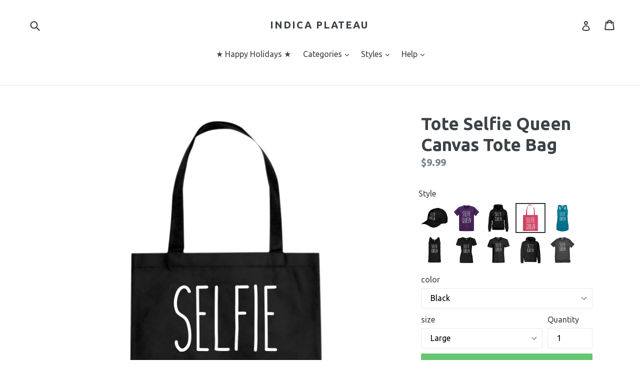

--- FILE ---
content_type: text/html; charset=utf-8
request_url: https://www.indicaplateau.com/products/indica-plateau-selfie-queen-canvas-tote-bag
body_size: 31067
content:
<!doctype html>
<!--[if IE 9]> <html class="ie9 no-js" lang="en"> <![endif]-->
<!--[if (gt IE 9)|!(IE)]><!--> <html class="no-js" lang="en"> <!--<![endif]-->
<!-- Global site tag (gtag.js) - Google Ads: 925422671 -->
<script async src="https://www.googletagmanager.com/gtag/js?id=AW-925422671"></script>
<script>
  window.dataLayer = window.dataLayer || [];
  function gtag(){dataLayer.push(arguments);}
  gtag('js', new Date());

  gtag('config', 'AW-925422671');
</script>

<head>
<!-- "snippets/limespot.liquid" was not rendered, the associated app was uninstalled -->
  <meta charset="utf-8">
  <meta http-equiv="X-UA-Compatible" content="IE=edge,chrome=1">
  <meta name="viewport" content="width=device-width,initial-scale=1">
  <meta name="theme-color" content="#67c671">
  <link rel="canonical" href="https://www.indicaplateau.com/products/indica-plateau-selfie-queen-canvas-tote-bag">
<script>(function(w,d,t,r,u){var f,n,i;w[u]=w[u]||[],f=function(){var o={ti:"25044330"};o.q=w[u],w[u]=new UET(o),w[u].push("pageLoad")},n=d.createElement(t),n.src=r,n.async=1,n.onload=n.onreadystatechange=function(){var s=this.readyState;s&&s!=="loaded"&&s!=="complete"||(f(),n.onload=n.onreadystatechange=null)},i=d.getElementsByTagName(t)[0],i.parentNode.insertBefore(n,i)})(window,document,"script","//bat.bing.com/bat.js","uetq");</script>

  
    <link rel="shortcut icon" href="//www.indicaplateau.com/cdn/shop/files/favicon_32x32.png?v=1613514725" type="image/png">
  

  
  <title>
    Tote Selfie Queen Canvas Tote Bag
    
    
    
      &ndash; Indica Plateau
    
  </title>

  
    <meta name="description" content="For your friend who knows all the filters by heart. Grab your selfie stick and snap a winner!">
  

  <!-- /snippets/social-meta-tags.liquid -->




<meta property="og:site_name" content="Indica Plateau">
<meta property="og:url" content="https://www.indicaplateau.com/products/indica-plateau-selfie-queen-canvas-tote-bag">
<meta property="og:title" content="Tote Selfie Queen Canvas Tote Bag">
<meta property="og:type" content="product">
<meta property="og:description" content="For your friend who knows all the filters by heart. Grab your selfie stick and snap a winner!">

  <meta property="og:price:amount" content="9.99">
  <meta property="og:price:currency" content="USD">

<meta property="og:image" content="http://www.indicaplateau.com/cdn/shop/products/TotePink_2d7f7988-995d-489f-96a5-6595fe2ec2c2_1200x1200.jpg?v=1571330873"><meta property="og:image" content="http://www.indicaplateau.com/cdn/shop/products/ToteBlack_a54a3c9a-4728-4210-ad20-4c31ec1b2a69_1200x1200.jpg?v=1571330873"><meta property="og:image" content="http://www.indicaplateau.com/cdn/shop/products/ToteRed_c1446bfe-92f5-43fc-91ef-7ad478bab918_1200x1200.jpg?v=1571330873">
<meta property="og:image:secure_url" content="https://www.indicaplateau.com/cdn/shop/products/TotePink_2d7f7988-995d-489f-96a5-6595fe2ec2c2_1200x1200.jpg?v=1571330873"><meta property="og:image:secure_url" content="https://www.indicaplateau.com/cdn/shop/products/ToteBlack_a54a3c9a-4728-4210-ad20-4c31ec1b2a69_1200x1200.jpg?v=1571330873"><meta property="og:image:secure_url" content="https://www.indicaplateau.com/cdn/shop/products/ToteRed_c1446bfe-92f5-43fc-91ef-7ad478bab918_1200x1200.jpg?v=1571330873">


<meta name="twitter:card" content="summary_large_image">
<meta name="twitter:title" content="Tote Selfie Queen Canvas Tote Bag">
<meta name="twitter:description" content="For your friend who knows all the filters by heart. Grab your selfie stick and snap a winner!">


  <link href="//www.indicaplateau.com/cdn/shop/t/6/assets/theme.scss.css?v=147269575392256788851756928827" rel="stylesheet" type="text/css" media="all" />
  

  <link href="//fonts.googleapis.com/css?family=Ubuntu:400,700" rel="stylesheet" type="text/css" media="all" />


  



  <script>
    var theme = {
      strings: {
        addToCart: "Add to cart",
        soldOut: "Sold out",
        unavailable: "Unavailable",
        showMore: "Show More",
        showLess: "Show Less",
        addressError: "Error looking up that address",
        addressNoResults: "No results for that address",
        addressQueryLimit: "You have exceeded the Google API usage limit. Consider upgrading to a \u003ca href=\"https:\/\/developers.google.com\/maps\/premium\/usage-limits\"\u003ePremium Plan\u003c\/a\u003e.",
        authError: "There was a problem authenticating your Google Maps account."
      },
      moneyFormat: "${{amount}}"
    }

    document.documentElement.className = document.documentElement.className.replace('no-js', 'js');
  </script>

  <!--[if (lte IE 9) ]><script src="//www.indicaplateau.com/cdn/shop/t/6/assets/match-media.min.js?v=22265819453975888031522596548" type="text/javascript"></script><![endif]-->

  

  <!--[if (gt IE 9)|!(IE)]><!--><script src="//www.indicaplateau.com/cdn/shop/t/6/assets/lazysizes.js?v=68441465964607740661522596548" async="async"></script><!--<![endif]-->
  <!--[if lte IE 9]><script src="//www.indicaplateau.com/cdn/shop/t/6/assets/lazysizes.min.js?v=108"></script><![endif]-->

  <!--[if (gt IE 9)|!(IE)]><!--><script src="//www.indicaplateau.com/cdn/shop/t/6/assets/vendor.js?v=136118274122071307521522596548" defer="defer"></script><!--<![endif]-->
  <!--[if lte IE 9]><script src="//www.indicaplateau.com/cdn/shop/t/6/assets/vendor.js?v=136118274122071307521522596548"></script><![endif]-->

  <!--[if (gt IE 9)|!(IE)]><!--><script src="//www.indicaplateau.com/cdn/shop/t/6/assets/theme.js?v=175072609754299674291522596548" defer="defer"></script><!--<![endif]-->
  <!--[if lte IE 9]><script src="//www.indicaplateau.com/cdn/shop/t/6/assets/theme.js?v=175072609754299674291522596548"></script><![endif]-->

  <script>window.performance && window.performance.mark && window.performance.mark('shopify.content_for_header.start');</script><meta id="shopify-digital-wallet" name="shopify-digital-wallet" content="/13972367/digital_wallets/dialog">
<meta name="shopify-checkout-api-token" content="0f4a5bfd1c357681145fce61da2e0ec5">
<meta id="in-context-paypal-metadata" data-shop-id="13972367" data-venmo-supported="false" data-environment="production" data-locale="en_US" data-paypal-v4="true" data-currency="USD">
<link rel="alternate" type="application/json+oembed" href="https://www.indicaplateau.com/products/indica-plateau-selfie-queen-canvas-tote-bag.oembed">
<script async="async" src="/checkouts/internal/preloads.js?locale=en-US"></script>
<link rel="preconnect" href="https://shop.app" crossorigin="anonymous">
<script async="async" src="https://shop.app/checkouts/internal/preloads.js?locale=en-US&shop_id=13972367" crossorigin="anonymous"></script>
<script id="apple-pay-shop-capabilities" type="application/json">{"shopId":13972367,"countryCode":"US","currencyCode":"USD","merchantCapabilities":["supports3DS"],"merchantId":"gid:\/\/shopify\/Shop\/13972367","merchantName":"Indica Plateau","requiredBillingContactFields":["postalAddress","email"],"requiredShippingContactFields":["postalAddress","email"],"shippingType":"shipping","supportedNetworks":["visa","masterCard","amex","discover","elo","jcb"],"total":{"type":"pending","label":"Indica Plateau","amount":"1.00"},"shopifyPaymentsEnabled":true,"supportsSubscriptions":true}</script>
<script id="shopify-features" type="application/json">{"accessToken":"0f4a5bfd1c357681145fce61da2e0ec5","betas":["rich-media-storefront-analytics"],"domain":"www.indicaplateau.com","predictiveSearch":true,"shopId":13972367,"locale":"en"}</script>
<script>var Shopify = Shopify || {};
Shopify.shop = "indicaplateau.myshopify.com";
Shopify.locale = "en";
Shopify.currency = {"active":"USD","rate":"1.0"};
Shopify.country = "US";
Shopify.theme = {"name":"Debut","id":12253429863,"schema_name":"Debut","schema_version":"2.2.1","theme_store_id":796,"role":"main"};
Shopify.theme.handle = "null";
Shopify.theme.style = {"id":null,"handle":null};
Shopify.cdnHost = "www.indicaplateau.com/cdn";
Shopify.routes = Shopify.routes || {};
Shopify.routes.root = "/";</script>
<script type="module">!function(o){(o.Shopify=o.Shopify||{}).modules=!0}(window);</script>
<script>!function(o){function n(){var o=[];function n(){o.push(Array.prototype.slice.apply(arguments))}return n.q=o,n}var t=o.Shopify=o.Shopify||{};t.loadFeatures=n(),t.autoloadFeatures=n()}(window);</script>
<script>
  window.ShopifyPay = window.ShopifyPay || {};
  window.ShopifyPay.apiHost = "shop.app\/pay";
  window.ShopifyPay.redirectState = null;
</script>
<script id="shop-js-analytics" type="application/json">{"pageType":"product"}</script>
<script defer="defer" async type="module" src="//www.indicaplateau.com/cdn/shopifycloud/shop-js/modules/v2/client.init-shop-cart-sync_BT-GjEfc.en.esm.js"></script>
<script defer="defer" async type="module" src="//www.indicaplateau.com/cdn/shopifycloud/shop-js/modules/v2/chunk.common_D58fp_Oc.esm.js"></script>
<script defer="defer" async type="module" src="//www.indicaplateau.com/cdn/shopifycloud/shop-js/modules/v2/chunk.modal_xMitdFEc.esm.js"></script>
<script type="module">
  await import("//www.indicaplateau.com/cdn/shopifycloud/shop-js/modules/v2/client.init-shop-cart-sync_BT-GjEfc.en.esm.js");
await import("//www.indicaplateau.com/cdn/shopifycloud/shop-js/modules/v2/chunk.common_D58fp_Oc.esm.js");
await import("//www.indicaplateau.com/cdn/shopifycloud/shop-js/modules/v2/chunk.modal_xMitdFEc.esm.js");

  window.Shopify.SignInWithShop?.initShopCartSync?.({"fedCMEnabled":true,"windoidEnabled":true});

</script>
<script>
  window.Shopify = window.Shopify || {};
  if (!window.Shopify.featureAssets) window.Shopify.featureAssets = {};
  window.Shopify.featureAssets['shop-js'] = {"shop-cart-sync":["modules/v2/client.shop-cart-sync_DZOKe7Ll.en.esm.js","modules/v2/chunk.common_D58fp_Oc.esm.js","modules/v2/chunk.modal_xMitdFEc.esm.js"],"init-fed-cm":["modules/v2/client.init-fed-cm_B6oLuCjv.en.esm.js","modules/v2/chunk.common_D58fp_Oc.esm.js","modules/v2/chunk.modal_xMitdFEc.esm.js"],"shop-cash-offers":["modules/v2/client.shop-cash-offers_D2sdYoxE.en.esm.js","modules/v2/chunk.common_D58fp_Oc.esm.js","modules/v2/chunk.modal_xMitdFEc.esm.js"],"shop-login-button":["modules/v2/client.shop-login-button_QeVjl5Y3.en.esm.js","modules/v2/chunk.common_D58fp_Oc.esm.js","modules/v2/chunk.modal_xMitdFEc.esm.js"],"pay-button":["modules/v2/client.pay-button_DXTOsIq6.en.esm.js","modules/v2/chunk.common_D58fp_Oc.esm.js","modules/v2/chunk.modal_xMitdFEc.esm.js"],"shop-button":["modules/v2/client.shop-button_DQZHx9pm.en.esm.js","modules/v2/chunk.common_D58fp_Oc.esm.js","modules/v2/chunk.modal_xMitdFEc.esm.js"],"avatar":["modules/v2/client.avatar_BTnouDA3.en.esm.js"],"init-windoid":["modules/v2/client.init-windoid_CR1B-cfM.en.esm.js","modules/v2/chunk.common_D58fp_Oc.esm.js","modules/v2/chunk.modal_xMitdFEc.esm.js"],"init-shop-for-new-customer-accounts":["modules/v2/client.init-shop-for-new-customer-accounts_C_vY_xzh.en.esm.js","modules/v2/client.shop-login-button_QeVjl5Y3.en.esm.js","modules/v2/chunk.common_D58fp_Oc.esm.js","modules/v2/chunk.modal_xMitdFEc.esm.js"],"init-shop-email-lookup-coordinator":["modules/v2/client.init-shop-email-lookup-coordinator_BI7n9ZSv.en.esm.js","modules/v2/chunk.common_D58fp_Oc.esm.js","modules/v2/chunk.modal_xMitdFEc.esm.js"],"init-shop-cart-sync":["modules/v2/client.init-shop-cart-sync_BT-GjEfc.en.esm.js","modules/v2/chunk.common_D58fp_Oc.esm.js","modules/v2/chunk.modal_xMitdFEc.esm.js"],"shop-toast-manager":["modules/v2/client.shop-toast-manager_DiYdP3xc.en.esm.js","modules/v2/chunk.common_D58fp_Oc.esm.js","modules/v2/chunk.modal_xMitdFEc.esm.js"],"init-customer-accounts":["modules/v2/client.init-customer-accounts_D9ZNqS-Q.en.esm.js","modules/v2/client.shop-login-button_QeVjl5Y3.en.esm.js","modules/v2/chunk.common_D58fp_Oc.esm.js","modules/v2/chunk.modal_xMitdFEc.esm.js"],"init-customer-accounts-sign-up":["modules/v2/client.init-customer-accounts-sign-up_iGw4briv.en.esm.js","modules/v2/client.shop-login-button_QeVjl5Y3.en.esm.js","modules/v2/chunk.common_D58fp_Oc.esm.js","modules/v2/chunk.modal_xMitdFEc.esm.js"],"shop-follow-button":["modules/v2/client.shop-follow-button_CqMgW2wH.en.esm.js","modules/v2/chunk.common_D58fp_Oc.esm.js","modules/v2/chunk.modal_xMitdFEc.esm.js"],"checkout-modal":["modules/v2/client.checkout-modal_xHeaAweL.en.esm.js","modules/v2/chunk.common_D58fp_Oc.esm.js","modules/v2/chunk.modal_xMitdFEc.esm.js"],"shop-login":["modules/v2/client.shop-login_D91U-Q7h.en.esm.js","modules/v2/chunk.common_D58fp_Oc.esm.js","modules/v2/chunk.modal_xMitdFEc.esm.js"],"lead-capture":["modules/v2/client.lead-capture_BJmE1dJe.en.esm.js","modules/v2/chunk.common_D58fp_Oc.esm.js","modules/v2/chunk.modal_xMitdFEc.esm.js"],"payment-terms":["modules/v2/client.payment-terms_Ci9AEqFq.en.esm.js","modules/v2/chunk.common_D58fp_Oc.esm.js","modules/v2/chunk.modal_xMitdFEc.esm.js"]};
</script>
<script>(function() {
  var isLoaded = false;
  function asyncLoad() {
    if (isLoaded) return;
    isLoaded = true;
    var urls = ["https:\/\/cdn.recovermycart.com\/scripts\/CartJS_v2.min.js?shop=indicaplateau.myshopify.com\u0026shop=indicaplateau.myshopify.com","https:\/\/cdn.hextom.com\/js\/freeshippingbar.js?shop=indicaplateau.myshopify.com"];
    for (var i = 0; i < urls.length; i++) {
      var s = document.createElement('script');
      s.type = 'text/javascript';
      s.async = true;
      s.src = urls[i];
      var x = document.getElementsByTagName('script')[0];
      x.parentNode.insertBefore(s, x);
    }
  };
  if(window.attachEvent) {
    window.attachEvent('onload', asyncLoad);
  } else {
    window.addEventListener('load', asyncLoad, false);
  }
})();</script>
<script id="__st">var __st={"a":13972367,"offset":-21600,"reqid":"92286276-0367-4715-ba92-286a8f82e415-1769194290","pageurl":"www.indicaplateau.com\/products\/indica-plateau-selfie-queen-canvas-tote-bag","u":"fb76eaa70863","p":"product","rtyp":"product","rid":10916071171};</script>
<script>window.ShopifyPaypalV4VisibilityTracking = true;</script>
<script id="captcha-bootstrap">!function(){'use strict';const t='contact',e='account',n='new_comment',o=[[t,t],['blogs',n],['comments',n],[t,'customer']],c=[[e,'customer_login'],[e,'guest_login'],[e,'recover_customer_password'],[e,'create_customer']],r=t=>t.map((([t,e])=>`form[action*='/${t}']:not([data-nocaptcha='true']) input[name='form_type'][value='${e}']`)).join(','),a=t=>()=>t?[...document.querySelectorAll(t)].map((t=>t.form)):[];function s(){const t=[...o],e=r(t);return a(e)}const i='password',u='form_key',d=['recaptcha-v3-token','g-recaptcha-response','h-captcha-response',i],f=()=>{try{return window.sessionStorage}catch{return}},m='__shopify_v',_=t=>t.elements[u];function p(t,e,n=!1){try{const o=window.sessionStorage,c=JSON.parse(o.getItem(e)),{data:r}=function(t){const{data:e,action:n}=t;return t[m]||n?{data:e,action:n}:{data:t,action:n}}(c);for(const[e,n]of Object.entries(r))t.elements[e]&&(t.elements[e].value=n);n&&o.removeItem(e)}catch(o){console.error('form repopulation failed',{error:o})}}const l='form_type',E='cptcha';function T(t){t.dataset[E]=!0}const w=window,h=w.document,L='Shopify',v='ce_forms',y='captcha';let A=!1;((t,e)=>{const n=(g='f06e6c50-85a8-45c8-87d0-21a2b65856fe',I='https://cdn.shopify.com/shopifycloud/storefront-forms-hcaptcha/ce_storefront_forms_captcha_hcaptcha.v1.5.2.iife.js',D={infoText:'Protected by hCaptcha',privacyText:'Privacy',termsText:'Terms'},(t,e,n)=>{const o=w[L][v],c=o.bindForm;if(c)return c(t,g,e,D).then(n);var r;o.q.push([[t,g,e,D],n]),r=I,A||(h.body.append(Object.assign(h.createElement('script'),{id:'captcha-provider',async:!0,src:r})),A=!0)});var g,I,D;w[L]=w[L]||{},w[L][v]=w[L][v]||{},w[L][v].q=[],w[L][y]=w[L][y]||{},w[L][y].protect=function(t,e){n(t,void 0,e),T(t)},Object.freeze(w[L][y]),function(t,e,n,w,h,L){const[v,y,A,g]=function(t,e,n){const i=e?o:[],u=t?c:[],d=[...i,...u],f=r(d),m=r(i),_=r(d.filter((([t,e])=>n.includes(e))));return[a(f),a(m),a(_),s()]}(w,h,L),I=t=>{const e=t.target;return e instanceof HTMLFormElement?e:e&&e.form},D=t=>v().includes(t);t.addEventListener('submit',(t=>{const e=I(t);if(!e)return;const n=D(e)&&!e.dataset.hcaptchaBound&&!e.dataset.recaptchaBound,o=_(e),c=g().includes(e)&&(!o||!o.value);(n||c)&&t.preventDefault(),c&&!n&&(function(t){try{if(!f())return;!function(t){const e=f();if(!e)return;const n=_(t);if(!n)return;const o=n.value;o&&e.removeItem(o)}(t);const e=Array.from(Array(32),(()=>Math.random().toString(36)[2])).join('');!function(t,e){_(t)||t.append(Object.assign(document.createElement('input'),{type:'hidden',name:u})),t.elements[u].value=e}(t,e),function(t,e){const n=f();if(!n)return;const o=[...t.querySelectorAll(`input[type='${i}']`)].map((({name:t})=>t)),c=[...d,...o],r={};for(const[a,s]of new FormData(t).entries())c.includes(a)||(r[a]=s);n.setItem(e,JSON.stringify({[m]:1,action:t.action,data:r}))}(t,e)}catch(e){console.error('failed to persist form',e)}}(e),e.submit())}));const S=(t,e)=>{t&&!t.dataset[E]&&(n(t,e.some((e=>e===t))),T(t))};for(const o of['focusin','change'])t.addEventListener(o,(t=>{const e=I(t);D(e)&&S(e,y())}));const B=e.get('form_key'),M=e.get(l),P=B&&M;t.addEventListener('DOMContentLoaded',(()=>{const t=y();if(P)for(const e of t)e.elements[l].value===M&&p(e,B);[...new Set([...A(),...v().filter((t=>'true'===t.dataset.shopifyCaptcha))])].forEach((e=>S(e,t)))}))}(h,new URLSearchParams(w.location.search),n,t,e,['guest_login'])})(!0,!0)}();</script>
<script integrity="sha256-4kQ18oKyAcykRKYeNunJcIwy7WH5gtpwJnB7kiuLZ1E=" data-source-attribution="shopify.loadfeatures" defer="defer" src="//www.indicaplateau.com/cdn/shopifycloud/storefront/assets/storefront/load_feature-a0a9edcb.js" crossorigin="anonymous"></script>
<script crossorigin="anonymous" defer="defer" src="//www.indicaplateau.com/cdn/shopifycloud/storefront/assets/shopify_pay/storefront-65b4c6d7.js?v=20250812"></script>
<script data-source-attribution="shopify.dynamic_checkout.dynamic.init">var Shopify=Shopify||{};Shopify.PaymentButton=Shopify.PaymentButton||{isStorefrontPortableWallets:!0,init:function(){window.Shopify.PaymentButton.init=function(){};var t=document.createElement("script");t.src="https://www.indicaplateau.com/cdn/shopifycloud/portable-wallets/latest/portable-wallets.en.js",t.type="module",document.head.appendChild(t)}};
</script>
<script data-source-attribution="shopify.dynamic_checkout.buyer_consent">
  function portableWalletsHideBuyerConsent(e){var t=document.getElementById("shopify-buyer-consent"),n=document.getElementById("shopify-subscription-policy-button");t&&n&&(t.classList.add("hidden"),t.setAttribute("aria-hidden","true"),n.removeEventListener("click",e))}function portableWalletsShowBuyerConsent(e){var t=document.getElementById("shopify-buyer-consent"),n=document.getElementById("shopify-subscription-policy-button");t&&n&&(t.classList.remove("hidden"),t.removeAttribute("aria-hidden"),n.addEventListener("click",e))}window.Shopify?.PaymentButton&&(window.Shopify.PaymentButton.hideBuyerConsent=portableWalletsHideBuyerConsent,window.Shopify.PaymentButton.showBuyerConsent=portableWalletsShowBuyerConsent);
</script>
<script data-source-attribution="shopify.dynamic_checkout.cart.bootstrap">document.addEventListener("DOMContentLoaded",(function(){function t(){return document.querySelector("shopify-accelerated-checkout-cart, shopify-accelerated-checkout")}if(t())Shopify.PaymentButton.init();else{new MutationObserver((function(e,n){t()&&(Shopify.PaymentButton.init(),n.disconnect())})).observe(document.body,{childList:!0,subtree:!0})}}));
</script>
<link id="shopify-accelerated-checkout-styles" rel="stylesheet" media="screen" href="https://www.indicaplateau.com/cdn/shopifycloud/portable-wallets/latest/accelerated-checkout-backwards-compat.css" crossorigin="anonymous">
<style id="shopify-accelerated-checkout-cart">
        #shopify-buyer-consent {
  margin-top: 1em;
  display: inline-block;
  width: 100%;
}

#shopify-buyer-consent.hidden {
  display: none;
}

#shopify-subscription-policy-button {
  background: none;
  border: none;
  padding: 0;
  text-decoration: underline;
  font-size: inherit;
  cursor: pointer;
}

#shopify-subscription-policy-button::before {
  box-shadow: none;
}

      </style>

<script>window.performance && window.performance.mark && window.performance.mark('shopify.content_for_header.end');</script>





















<!-- BeginConsistentCartAddon -->  <script>    Shopify.customer_logged_in = false ;  Shopify.customer_email = "" ;  Shopify.log_uuids = true;    </script>  <!-- EndConsistentCartAddon -->

  <!-- "snippets/shogun-head.liquid" was not rendered, the associated app was uninstalled -->
 

<script>window.__pagefly_analytics_settings__={"acceptTracking":false};</script>
 

<link href="https://monorail-edge.shopifysvc.com" rel="dns-prefetch">
<script>(function(){if ("sendBeacon" in navigator && "performance" in window) {try {var session_token_from_headers = performance.getEntriesByType('navigation')[0].serverTiming.find(x => x.name == '_s').description;} catch {var session_token_from_headers = undefined;}var session_cookie_matches = document.cookie.match(/_shopify_s=([^;]*)/);var session_token_from_cookie = session_cookie_matches && session_cookie_matches.length === 2 ? session_cookie_matches[1] : "";var session_token = session_token_from_headers || session_token_from_cookie || "";function handle_abandonment_event(e) {var entries = performance.getEntries().filter(function(entry) {return /monorail-edge.shopifysvc.com/.test(entry.name);});if (!window.abandonment_tracked && entries.length === 0) {window.abandonment_tracked = true;var currentMs = Date.now();var navigation_start = performance.timing.navigationStart;var payload = {shop_id: 13972367,url: window.location.href,navigation_start,duration: currentMs - navigation_start,session_token,page_type: "product"};window.navigator.sendBeacon("https://monorail-edge.shopifysvc.com/v1/produce", JSON.stringify({schema_id: "online_store_buyer_site_abandonment/1.1",payload: payload,metadata: {event_created_at_ms: currentMs,event_sent_at_ms: currentMs}}));}}window.addEventListener('pagehide', handle_abandonment_event);}}());</script>
<script id="web-pixels-manager-setup">(function e(e,d,r,n,o){if(void 0===o&&(o={}),!Boolean(null===(a=null===(i=window.Shopify)||void 0===i?void 0:i.analytics)||void 0===a?void 0:a.replayQueue)){var i,a;window.Shopify=window.Shopify||{};var t=window.Shopify;t.analytics=t.analytics||{};var s=t.analytics;s.replayQueue=[],s.publish=function(e,d,r){return s.replayQueue.push([e,d,r]),!0};try{self.performance.mark("wpm:start")}catch(e){}var l=function(){var e={modern:/Edge?\/(1{2}[4-9]|1[2-9]\d|[2-9]\d{2}|\d{4,})\.\d+(\.\d+|)|Firefox\/(1{2}[4-9]|1[2-9]\d|[2-9]\d{2}|\d{4,})\.\d+(\.\d+|)|Chrom(ium|e)\/(9{2}|\d{3,})\.\d+(\.\d+|)|(Maci|X1{2}).+ Version\/(15\.\d+|(1[6-9]|[2-9]\d|\d{3,})\.\d+)([,.]\d+|)( \(\w+\)|)( Mobile\/\w+|) Safari\/|Chrome.+OPR\/(9{2}|\d{3,})\.\d+\.\d+|(CPU[ +]OS|iPhone[ +]OS|CPU[ +]iPhone|CPU IPhone OS|CPU iPad OS)[ +]+(15[._]\d+|(1[6-9]|[2-9]\d|\d{3,})[._]\d+)([._]\d+|)|Android:?[ /-](13[3-9]|1[4-9]\d|[2-9]\d{2}|\d{4,})(\.\d+|)(\.\d+|)|Android.+Firefox\/(13[5-9]|1[4-9]\d|[2-9]\d{2}|\d{4,})\.\d+(\.\d+|)|Android.+Chrom(ium|e)\/(13[3-9]|1[4-9]\d|[2-9]\d{2}|\d{4,})\.\d+(\.\d+|)|SamsungBrowser\/([2-9]\d|\d{3,})\.\d+/,legacy:/Edge?\/(1[6-9]|[2-9]\d|\d{3,})\.\d+(\.\d+|)|Firefox\/(5[4-9]|[6-9]\d|\d{3,})\.\d+(\.\d+|)|Chrom(ium|e)\/(5[1-9]|[6-9]\d|\d{3,})\.\d+(\.\d+|)([\d.]+$|.*Safari\/(?![\d.]+ Edge\/[\d.]+$))|(Maci|X1{2}).+ Version\/(10\.\d+|(1[1-9]|[2-9]\d|\d{3,})\.\d+)([,.]\d+|)( \(\w+\)|)( Mobile\/\w+|) Safari\/|Chrome.+OPR\/(3[89]|[4-9]\d|\d{3,})\.\d+\.\d+|(CPU[ +]OS|iPhone[ +]OS|CPU[ +]iPhone|CPU IPhone OS|CPU iPad OS)[ +]+(10[._]\d+|(1[1-9]|[2-9]\d|\d{3,})[._]\d+)([._]\d+|)|Android:?[ /-](13[3-9]|1[4-9]\d|[2-9]\d{2}|\d{4,})(\.\d+|)(\.\d+|)|Mobile Safari.+OPR\/([89]\d|\d{3,})\.\d+\.\d+|Android.+Firefox\/(13[5-9]|1[4-9]\d|[2-9]\d{2}|\d{4,})\.\d+(\.\d+|)|Android.+Chrom(ium|e)\/(13[3-9]|1[4-9]\d|[2-9]\d{2}|\d{4,})\.\d+(\.\d+|)|Android.+(UC? ?Browser|UCWEB|U3)[ /]?(15\.([5-9]|\d{2,})|(1[6-9]|[2-9]\d|\d{3,})\.\d+)\.\d+|SamsungBrowser\/(5\.\d+|([6-9]|\d{2,})\.\d+)|Android.+MQ{2}Browser\/(14(\.(9|\d{2,})|)|(1[5-9]|[2-9]\d|\d{3,})(\.\d+|))(\.\d+|)|K[Aa][Ii]OS\/(3\.\d+|([4-9]|\d{2,})\.\d+)(\.\d+|)/},d=e.modern,r=e.legacy,n=navigator.userAgent;return n.match(d)?"modern":n.match(r)?"legacy":"unknown"}(),u="modern"===l?"modern":"legacy",c=(null!=n?n:{modern:"",legacy:""})[u],f=function(e){return[e.baseUrl,"/wpm","/b",e.hashVersion,"modern"===e.buildTarget?"m":"l",".js"].join("")}({baseUrl:d,hashVersion:r,buildTarget:u}),m=function(e){var d=e.version,r=e.bundleTarget,n=e.surface,o=e.pageUrl,i=e.monorailEndpoint;return{emit:function(e){var a=e.status,t=e.errorMsg,s=(new Date).getTime(),l=JSON.stringify({metadata:{event_sent_at_ms:s},events:[{schema_id:"web_pixels_manager_load/3.1",payload:{version:d,bundle_target:r,page_url:o,status:a,surface:n,error_msg:t},metadata:{event_created_at_ms:s}}]});if(!i)return console&&console.warn&&console.warn("[Web Pixels Manager] No Monorail endpoint provided, skipping logging."),!1;try{return self.navigator.sendBeacon.bind(self.navigator)(i,l)}catch(e){}var u=new XMLHttpRequest;try{return u.open("POST",i,!0),u.setRequestHeader("Content-Type","text/plain"),u.send(l),!0}catch(e){return console&&console.warn&&console.warn("[Web Pixels Manager] Got an unhandled error while logging to Monorail."),!1}}}}({version:r,bundleTarget:l,surface:e.surface,pageUrl:self.location.href,monorailEndpoint:e.monorailEndpoint});try{o.browserTarget=l,function(e){var d=e.src,r=e.async,n=void 0===r||r,o=e.onload,i=e.onerror,a=e.sri,t=e.scriptDataAttributes,s=void 0===t?{}:t,l=document.createElement("script"),u=document.querySelector("head"),c=document.querySelector("body");if(l.async=n,l.src=d,a&&(l.integrity=a,l.crossOrigin="anonymous"),s)for(var f in s)if(Object.prototype.hasOwnProperty.call(s,f))try{l.dataset[f]=s[f]}catch(e){}if(o&&l.addEventListener("load",o),i&&l.addEventListener("error",i),u)u.appendChild(l);else{if(!c)throw new Error("Did not find a head or body element to append the script");c.appendChild(l)}}({src:f,async:!0,onload:function(){if(!function(){var e,d;return Boolean(null===(d=null===(e=window.Shopify)||void 0===e?void 0:e.analytics)||void 0===d?void 0:d.initialized)}()){var d=window.webPixelsManager.init(e)||void 0;if(d){var r=window.Shopify.analytics;r.replayQueue.forEach((function(e){var r=e[0],n=e[1],o=e[2];d.publishCustomEvent(r,n,o)})),r.replayQueue=[],r.publish=d.publishCustomEvent,r.visitor=d.visitor,r.initialized=!0}}},onerror:function(){return m.emit({status:"failed",errorMsg:"".concat(f," has failed to load")})},sri:function(e){var d=/^sha384-[A-Za-z0-9+/=]+$/;return"string"==typeof e&&d.test(e)}(c)?c:"",scriptDataAttributes:o}),m.emit({status:"loading"})}catch(e){m.emit({status:"failed",errorMsg:(null==e?void 0:e.message)||"Unknown error"})}}})({shopId: 13972367,storefrontBaseUrl: "https://www.indicaplateau.com",extensionsBaseUrl: "https://extensions.shopifycdn.com/cdn/shopifycloud/web-pixels-manager",monorailEndpoint: "https://monorail-edge.shopifysvc.com/unstable/produce_batch",surface: "storefront-renderer",enabledBetaFlags: ["2dca8a86"],webPixelsConfigList: [{"id":"64946373","eventPayloadVersion":"v1","runtimeContext":"LAX","scriptVersion":"1","type":"CUSTOM","privacyPurposes":["MARKETING"],"name":"Meta pixel (migrated)"},{"id":"105971909","eventPayloadVersion":"v1","runtimeContext":"LAX","scriptVersion":"1","type":"CUSTOM","privacyPurposes":["ANALYTICS"],"name":"Google Analytics tag (migrated)"},{"id":"shopify-app-pixel","configuration":"{}","eventPayloadVersion":"v1","runtimeContext":"STRICT","scriptVersion":"0450","apiClientId":"shopify-pixel","type":"APP","privacyPurposes":["ANALYTICS","MARKETING"]},{"id":"shopify-custom-pixel","eventPayloadVersion":"v1","runtimeContext":"LAX","scriptVersion":"0450","apiClientId":"shopify-pixel","type":"CUSTOM","privacyPurposes":["ANALYTICS","MARKETING"]}],isMerchantRequest: false,initData: {"shop":{"name":"Indica Plateau","paymentSettings":{"currencyCode":"USD"},"myshopifyDomain":"indicaplateau.myshopify.com","countryCode":"US","storefrontUrl":"https:\/\/www.indicaplateau.com"},"customer":null,"cart":null,"checkout":null,"productVariants":[{"price":{"amount":9.99,"currencyCode":"USD"},"product":{"title":"Tote Selfie Queen Canvas Tote Bag","vendor":"Indica Plateau","id":"10916071171","untranslatedTitle":"Tote Selfie Queen Canvas Tote Bag","url":"\/products\/indica-plateau-selfie-queen-canvas-tote-bag","type":"Tote Bag"},"id":"45154061059","image":{"src":"\/\/www.indicaplateau.com\/cdn\/shop\/products\/ToteBlack_a54a3c9a-4728-4210-ad20-4c31ec1b2a69.jpg?v=1571330873"},"sku":"3384-B-BK-L","title":"Black \/ Large","untranslatedTitle":"Black \/ Large"},{"price":{"amount":9.99,"currencyCode":"USD"},"product":{"title":"Tote Selfie Queen Canvas Tote Bag","vendor":"Indica Plateau","id":"10916071171","untranslatedTitle":"Tote Selfie Queen Canvas Tote Bag","url":"\/products\/indica-plateau-selfie-queen-canvas-tote-bag","type":"Tote Bag"},"id":"45154061123","image":{"src":"\/\/www.indicaplateau.com\/cdn\/shop\/products\/ToteRed_c1446bfe-92f5-43fc-91ef-7ad478bab918.jpg?v=1571330873"},"sku":"3384-B-RD-L","title":"Red \/ Large","untranslatedTitle":"Red \/ Large"},{"price":{"amount":9.99,"currencyCode":"USD"},"product":{"title":"Tote Selfie Queen Canvas Tote Bag","vendor":"Indica Plateau","id":"10916071171","untranslatedTitle":"Tote Selfie Queen Canvas Tote Bag","url":"\/products\/indica-plateau-selfie-queen-canvas-tote-bag","type":"Tote Bag"},"id":"45154061187","image":{"src":"\/\/www.indicaplateau.com\/cdn\/shop\/products\/TotePink_2d7f7988-995d-489f-96a5-6595fe2ec2c2.jpg?v=1571330873"},"sku":"3384-B-PK-L","title":"Pink \/ Large","untranslatedTitle":"Pink \/ Large"},{"price":{"amount":9.99,"currencyCode":"USD"},"product":{"title":"Tote Selfie Queen Canvas Tote Bag","vendor":"Indica Plateau","id":"10916071171","untranslatedTitle":"Tote Selfie Queen Canvas Tote Bag","url":"\/products\/indica-plateau-selfie-queen-canvas-tote-bag","type":"Tote Bag"},"id":"45154061251","image":{"src":"\/\/www.indicaplateau.com\/cdn\/shop\/products\/ToteNavy_c27aea40-e4d1-404d-bbae-e9be4b8b9b1a.jpg?v=1571330873"},"sku":"3384-B-NB-L","title":"Navy Blue \/ Large","untranslatedTitle":"Navy Blue \/ Large"},{"price":{"amount":9.99,"currencyCode":"USD"},"product":{"title":"Tote Selfie Queen Canvas Tote Bag","vendor":"Indica Plateau","id":"10916071171","untranslatedTitle":"Tote Selfie Queen Canvas Tote Bag","url":"\/products\/indica-plateau-selfie-queen-canvas-tote-bag","type":"Tote Bag"},"id":"45154061315","image":{"src":"\/\/www.indicaplateau.com\/cdn\/shop\/products\/ToteForestGreen_b24c5d3e-12fd-4282-b624-920c5c790122.jpg?v=1571330873"},"sku":"3384-B-FG-L","title":"Forest Green \/ Large","untranslatedTitle":"Forest Green \/ Large"},{"price":{"amount":9.99,"currencyCode":"USD"},"product":{"title":"Tote Selfie Queen Canvas Tote Bag","vendor":"Indica Plateau","id":"10916071171","untranslatedTitle":"Tote Selfie Queen Canvas Tote Bag","url":"\/products\/indica-plateau-selfie-queen-canvas-tote-bag","type":"Tote Bag"},"id":"45154061379","image":{"src":"\/\/www.indicaplateau.com\/cdn\/shop\/products\/ToteNatural_8547e2ef-4457-4b8f-a80d-4b3d30528cbf.jpg?v=1571330873"},"sku":"3384-B-NT-L","title":"Natural \/ Large","untranslatedTitle":"Natural \/ Large"}],"purchasingCompany":null},},"https://www.indicaplateau.com/cdn","fcfee988w5aeb613cpc8e4bc33m6693e112",{"modern":"","legacy":""},{"shopId":"13972367","storefrontBaseUrl":"https:\/\/www.indicaplateau.com","extensionBaseUrl":"https:\/\/extensions.shopifycdn.com\/cdn\/shopifycloud\/web-pixels-manager","surface":"storefront-renderer","enabledBetaFlags":"[\"2dca8a86\"]","isMerchantRequest":"false","hashVersion":"fcfee988w5aeb613cpc8e4bc33m6693e112","publish":"custom","events":"[[\"page_viewed\",{}],[\"product_viewed\",{\"productVariant\":{\"price\":{\"amount\":9.99,\"currencyCode\":\"USD\"},\"product\":{\"title\":\"Tote Selfie Queen Canvas Tote Bag\",\"vendor\":\"Indica Plateau\",\"id\":\"10916071171\",\"untranslatedTitle\":\"Tote Selfie Queen Canvas Tote Bag\",\"url\":\"\/products\/indica-plateau-selfie-queen-canvas-tote-bag\",\"type\":\"Tote Bag\"},\"id\":\"45154061059\",\"image\":{\"src\":\"\/\/www.indicaplateau.com\/cdn\/shop\/products\/ToteBlack_a54a3c9a-4728-4210-ad20-4c31ec1b2a69.jpg?v=1571330873\"},\"sku\":\"3384-B-BK-L\",\"title\":\"Black \/ Large\",\"untranslatedTitle\":\"Black \/ Large\"}}]]"});</script><script>
  window.ShopifyAnalytics = window.ShopifyAnalytics || {};
  window.ShopifyAnalytics.meta = window.ShopifyAnalytics.meta || {};
  window.ShopifyAnalytics.meta.currency = 'USD';
  var meta = {"product":{"id":10916071171,"gid":"gid:\/\/shopify\/Product\/10916071171","vendor":"Indica Plateau","type":"Tote Bag","handle":"indica-plateau-selfie-queen-canvas-tote-bag","variants":[{"id":45154061059,"price":999,"name":"Tote Selfie Queen Canvas Tote Bag - Black \/ Large","public_title":"Black \/ Large","sku":"3384-B-BK-L"},{"id":45154061123,"price":999,"name":"Tote Selfie Queen Canvas Tote Bag - Red \/ Large","public_title":"Red \/ Large","sku":"3384-B-RD-L"},{"id":45154061187,"price":999,"name":"Tote Selfie Queen Canvas Tote Bag - Pink \/ Large","public_title":"Pink \/ Large","sku":"3384-B-PK-L"},{"id":45154061251,"price":999,"name":"Tote Selfie Queen Canvas Tote Bag - Navy Blue \/ Large","public_title":"Navy Blue \/ Large","sku":"3384-B-NB-L"},{"id":45154061315,"price":999,"name":"Tote Selfie Queen Canvas Tote Bag - Forest Green \/ Large","public_title":"Forest Green \/ Large","sku":"3384-B-FG-L"},{"id":45154061379,"price":999,"name":"Tote Selfie Queen Canvas Tote Bag - Natural \/ Large","public_title":"Natural \/ Large","sku":"3384-B-NT-L"}],"remote":false},"page":{"pageType":"product","resourceType":"product","resourceId":10916071171,"requestId":"92286276-0367-4715-ba92-286a8f82e415-1769194290"}};
  for (var attr in meta) {
    window.ShopifyAnalytics.meta[attr] = meta[attr];
  }
</script>
<script class="analytics">
  (function () {
    var customDocumentWrite = function(content) {
      var jquery = null;

      if (window.jQuery) {
        jquery = window.jQuery;
      } else if (window.Checkout && window.Checkout.$) {
        jquery = window.Checkout.$;
      }

      if (jquery) {
        jquery('body').append(content);
      }
    };

    var hasLoggedConversion = function(token) {
      if (token) {
        return document.cookie.indexOf('loggedConversion=' + token) !== -1;
      }
      return false;
    }

    var setCookieIfConversion = function(token) {
      if (token) {
        var twoMonthsFromNow = new Date(Date.now());
        twoMonthsFromNow.setMonth(twoMonthsFromNow.getMonth() + 2);

        document.cookie = 'loggedConversion=' + token + '; expires=' + twoMonthsFromNow;
      }
    }

    var trekkie = window.ShopifyAnalytics.lib = window.trekkie = window.trekkie || [];
    if (trekkie.integrations) {
      return;
    }
    trekkie.methods = [
      'identify',
      'page',
      'ready',
      'track',
      'trackForm',
      'trackLink'
    ];
    trekkie.factory = function(method) {
      return function() {
        var args = Array.prototype.slice.call(arguments);
        args.unshift(method);
        trekkie.push(args);
        return trekkie;
      };
    };
    for (var i = 0; i < trekkie.methods.length; i++) {
      var key = trekkie.methods[i];
      trekkie[key] = trekkie.factory(key);
    }
    trekkie.load = function(config) {
      trekkie.config = config || {};
      trekkie.config.initialDocumentCookie = document.cookie;
      var first = document.getElementsByTagName('script')[0];
      var script = document.createElement('script');
      script.type = 'text/javascript';
      script.onerror = function(e) {
        var scriptFallback = document.createElement('script');
        scriptFallback.type = 'text/javascript';
        scriptFallback.onerror = function(error) {
                var Monorail = {
      produce: function produce(monorailDomain, schemaId, payload) {
        var currentMs = new Date().getTime();
        var event = {
          schema_id: schemaId,
          payload: payload,
          metadata: {
            event_created_at_ms: currentMs,
            event_sent_at_ms: currentMs
          }
        };
        return Monorail.sendRequest("https://" + monorailDomain + "/v1/produce", JSON.stringify(event));
      },
      sendRequest: function sendRequest(endpointUrl, payload) {
        // Try the sendBeacon API
        if (window && window.navigator && typeof window.navigator.sendBeacon === 'function' && typeof window.Blob === 'function' && !Monorail.isIos12()) {
          var blobData = new window.Blob([payload], {
            type: 'text/plain'
          });

          if (window.navigator.sendBeacon(endpointUrl, blobData)) {
            return true;
          } // sendBeacon was not successful

        } // XHR beacon

        var xhr = new XMLHttpRequest();

        try {
          xhr.open('POST', endpointUrl);
          xhr.setRequestHeader('Content-Type', 'text/plain');
          xhr.send(payload);
        } catch (e) {
          console.log(e);
        }

        return false;
      },
      isIos12: function isIos12() {
        return window.navigator.userAgent.lastIndexOf('iPhone; CPU iPhone OS 12_') !== -1 || window.navigator.userAgent.lastIndexOf('iPad; CPU OS 12_') !== -1;
      }
    };
    Monorail.produce('monorail-edge.shopifysvc.com',
      'trekkie_storefront_load_errors/1.1',
      {shop_id: 13972367,
      theme_id: 12253429863,
      app_name: "storefront",
      context_url: window.location.href,
      source_url: "//www.indicaplateau.com/cdn/s/trekkie.storefront.8d95595f799fbf7e1d32231b9a28fd43b70c67d3.min.js"});

        };
        scriptFallback.async = true;
        scriptFallback.src = '//www.indicaplateau.com/cdn/s/trekkie.storefront.8d95595f799fbf7e1d32231b9a28fd43b70c67d3.min.js';
        first.parentNode.insertBefore(scriptFallback, first);
      };
      script.async = true;
      script.src = '//www.indicaplateau.com/cdn/s/trekkie.storefront.8d95595f799fbf7e1d32231b9a28fd43b70c67d3.min.js';
      first.parentNode.insertBefore(script, first);
    };
    trekkie.load(
      {"Trekkie":{"appName":"storefront","development":false,"defaultAttributes":{"shopId":13972367,"isMerchantRequest":null,"themeId":12253429863,"themeCityHash":"5045430280632451784","contentLanguage":"en","currency":"USD","eventMetadataId":"2af35d36-183e-4c34-badf-28cf3e9ed9ce"},"isServerSideCookieWritingEnabled":true,"monorailRegion":"shop_domain","enabledBetaFlags":["65f19447"]},"Session Attribution":{},"S2S":{"facebookCapiEnabled":false,"source":"trekkie-storefront-renderer","apiClientId":580111}}
    );

    var loaded = false;
    trekkie.ready(function() {
      if (loaded) return;
      loaded = true;

      window.ShopifyAnalytics.lib = window.trekkie;

      var originalDocumentWrite = document.write;
      document.write = customDocumentWrite;
      try { window.ShopifyAnalytics.merchantGoogleAnalytics.call(this); } catch(error) {};
      document.write = originalDocumentWrite;

      window.ShopifyAnalytics.lib.page(null,{"pageType":"product","resourceType":"product","resourceId":10916071171,"requestId":"92286276-0367-4715-ba92-286a8f82e415-1769194290","shopifyEmitted":true});

      var match = window.location.pathname.match(/checkouts\/(.+)\/(thank_you|post_purchase)/)
      var token = match? match[1]: undefined;
      if (!hasLoggedConversion(token)) {
        setCookieIfConversion(token);
        window.ShopifyAnalytics.lib.track("Viewed Product",{"currency":"USD","variantId":45154061059,"productId":10916071171,"productGid":"gid:\/\/shopify\/Product\/10916071171","name":"Tote Selfie Queen Canvas Tote Bag - Black \/ Large","price":"9.99","sku":"3384-B-BK-L","brand":"Indica Plateau","variant":"Black \/ Large","category":"Tote Bag","nonInteraction":true,"remote":false},undefined,undefined,{"shopifyEmitted":true});
      window.ShopifyAnalytics.lib.track("monorail:\/\/trekkie_storefront_viewed_product\/1.1",{"currency":"USD","variantId":45154061059,"productId":10916071171,"productGid":"gid:\/\/shopify\/Product\/10916071171","name":"Tote Selfie Queen Canvas Tote Bag - Black \/ Large","price":"9.99","sku":"3384-B-BK-L","brand":"Indica Plateau","variant":"Black \/ Large","category":"Tote Bag","nonInteraction":true,"remote":false,"referer":"https:\/\/www.indicaplateau.com\/products\/indica-plateau-selfie-queen-canvas-tote-bag"});
      }
    });


        var eventsListenerScript = document.createElement('script');
        eventsListenerScript.async = true;
        eventsListenerScript.src = "//www.indicaplateau.com/cdn/shopifycloud/storefront/assets/shop_events_listener-3da45d37.js";
        document.getElementsByTagName('head')[0].appendChild(eventsListenerScript);

})();</script>
  <script>
  if (!window.ga || (window.ga && typeof window.ga !== 'function')) {
    window.ga = function ga() {
      (window.ga.q = window.ga.q || []).push(arguments);
      if (window.Shopify && window.Shopify.analytics && typeof window.Shopify.analytics.publish === 'function') {
        window.Shopify.analytics.publish("ga_stub_called", {}, {sendTo: "google_osp_migration"});
      }
      console.error("Shopify's Google Analytics stub called with:", Array.from(arguments), "\nSee https://help.shopify.com/manual/promoting-marketing/pixels/pixel-migration#google for more information.");
    };
    if (window.Shopify && window.Shopify.analytics && typeof window.Shopify.analytics.publish === 'function') {
      window.Shopify.analytics.publish("ga_stub_initialized", {}, {sendTo: "google_osp_migration"});
    }
  }
</script>
<script
  defer
  src="https://www.indicaplateau.com/cdn/shopifycloud/perf-kit/shopify-perf-kit-3.0.4.min.js"
  data-application="storefront-renderer"
  data-shop-id="13972367"
  data-render-region="gcp-us-central1"
  data-page-type="product"
  data-theme-instance-id="12253429863"
  data-theme-name="Debut"
  data-theme-version="2.2.1"
  data-monorail-region="shop_domain"
  data-resource-timing-sampling-rate="10"
  data-shs="true"
  data-shs-beacon="true"
  data-shs-export-with-fetch="true"
  data-shs-logs-sample-rate="1"
  data-shs-beacon-endpoint="https://www.indicaplateau.com/api/collect"
></script>
</head> 

<body class="template-product">

  <a class="in-page-link visually-hidden skip-link" href="#MainContent">Skip to content</a>

  <div id="SearchDrawer" class="search-bar drawer drawer--top">
    <div class="search-bar__table">
      <div class="search-bar__table-cell search-bar__form-wrapper">
        <form class="search sear
ch-bar__form" action="/search" method="get" role="search">
          <button class="search-bar__submit search__submit btn--link" type="submit">
            <svg aria-hidden="true" focusable="false" role="presentation" class="icon icon-search" viewBox="0 0 37 40"><path d="M35.6 36l-9.8-9.8c4.1-5.4 3.6-13.2-1.3-18.1-5.4-5.4-14.2-5.4-19.7 0-5.4 5.4-5.4 14.2 0 19.7 2.6 2.6 6.1 4.1 9.8 4.1 3 0 5.9-1 8.3-2.8l9.8 9.8c.4.4.9.6 1.4.6s1-.2 1.4-.6c.9-.9.9-2.1.1-2.9zm-20.9-8.2c-2.6 0-5.1-1-7-2.9-3.9-3.9-3.9-10.1 0-14C9.6 9 12.2 8 14.7 8s5.1 1 7 2.9c3.9 3.9 3.9 10.1 0 14-1.9 1.9-4.4 2.9-7 2.9z"/></svg>
            <span class="icon__fallback-text">Submit</span>
          </button>
          <input class="search__input search-bar__input" type="search" name="q" value="" placeholder="Search" aria-label="Search">
        </form>
      </div>
      <div class="search-bar__table-cell text-right">
        <button type="button" class="btn--link search-bar__close js-drawer-close">
          <svg aria-hidden="true" focusable="false" role="presentation" class="icon icon-close" viewBox="0 0 37 40"><path d="M21.3 23l11-11c.8-.8.8-2 0-2.8-.8-.8-2-.8-2.8 0l-11 11-11-11c-.8-.8-2-.8-2.8 0-.8.8-.8 2 0 2.8l11 11-11 11c-.8.8-.8 2 0 2.8.4.4.9.6 1.4.6s1-.2 1.4-.6l11-11 11 11c.4.4.9.6 1.4.6s1-.2 1.4-.6c.8-.8.8-2 0-2.8l-11-11z"/></svg>
          <span class="icon__fallback-text">Close search</span>
        </button>
      </div>
    </div>
  </div>

  <div id="shopify-section-header" class="shopify-section">

<div data-section-id="header" data-section-type="header-section">
  <nav class="mobile-nav-wrapper medium-up--hide" role="navigation">
  <ul id="MobileNav" class="mobile-nav">
    
<li class="mobile-nav__item border-bottom">
        
          <a href="/collections/christmas-looks" class="mobile-nav__link">
            ★ Happy Holidays ★
          </a>
        
      </li>
    
<li class="mobile-nav__item border-bottom">
        
          
          <button type="button" class="btn--link js-toggle-submenu mobile-nav__link" data-target="categories-2" data-level="1">
            Categories
            <div class="mobile-nav__icon">
              <svg aria-hidden="true" focusable="false" role="presentation" class="icon icon-chevron-right" viewBox="0 0 284.49 498.98"><defs><style>.cls-1{fill:#231f20}</style></defs><path class="cls-1" d="M223.18 628.49a35 35 0 0 1-24.75-59.75L388.17 379 198.43 189.26a35 35 0 0 1 49.5-49.5l214.49 214.49a35 35 0 0 1 0 49.5L247.93 618.24a34.89 34.89 0 0 1-24.75 10.25z" transform="translate(-188.18 -129.51)"/></svg>
              <span class="icon__fallback-text">expand</span>
            </div>
          </button>
          <ul class="mobile-nav__dropdown" data-parent="categories-2" data-level="2">
            <li class="mobile-nav__item border-bottom">
              <div class="mobile-nav__table">
                <div class="mobile-nav__table-cell mobile-nav__return">
                  <button class="btn--link js-toggle-submenu mobile-nav__return-btn" type="button">
                    <svg aria-hidden="true" focusable="false" role="presentation" class="icon icon-chevron-left" viewBox="0 0 284.49 498.98"><defs><style>.cls-1{fill:#231f20}</style></defs><path class="cls-1" d="M437.67 129.51a35 35 0 0 1 24.75 59.75L272.67 379l189.75 189.74a35 35 0 1 1-49.5 49.5L198.43 403.75a35 35 0 0 1 0-49.5l214.49-214.49a34.89 34.89 0 0 1 24.75-10.25z" transform="translate(-188.18 -129.51)"/></svg>
                    <span class="icon__fallback-text">collapse</span>
                  </button>
                </div>
                <a href="/search" class="mobile-nav__sublist-link mobile-nav__sublist-header">
                  Categories
                </a>
              </div>
            </li>

            
              <li class="mobile-nav__item border-bottom">
                
                  
                  <button type="button" class="btn--link js-toggle-submenu mobile-nav__link mobile-nav__sublist-link" data-target="pop-culture-2-1">
                    Pop Culture
                    <div class="mobile-nav__icon">
                      <svg aria-hidden="true" focusable="false" role="presentation" class="icon icon-chevron-right" viewBox="0 0 284.49 498.98"><defs><style>.cls-1{fill:#231f20}</style></defs><path class="cls-1" d="M223.18 628.49a35 35 0 0 1-24.75-59.75L388.17 379 198.43 189.26a35 35 0 0 1 49.5-49.5l214.49 214.49a35 35 0 0 1 0 49.5L247.93 618.24a34.89 34.89 0 0 1-24.75 10.25z" transform="translate(-188.18 -129.51)"/></svg>
                      <span class="icon__fallback-text">expand</span>
                    </div>
                  </button>
                  <ul class="mobile-nav__dropdown" data-parent="pop-culture-2-1" data-level="3">
                    <li class="mobile-nav__item border-bottom">
                      <div class="mobile-nav__table">
                        <div class="mobile-nav__table-cell mobile-nav__return">
                          <button type="button" class="btn--link js-toggle-submenu mobile-nav__return-btn" data-target="categories-2">
                            <svg aria-hidden="true" focusable="false" role="presentation" class="icon icon-chevron-left" viewBox="0 0 284.49 498.98"><defs><style>.cls-1{fill:#231f20}</style></defs><path class="cls-1" d="M437.67 129.51a35 35 0 0 1 24.75 59.75L272.67 379l189.75 189.74a35 35 0 1 1-49.5 49.5L198.43 403.75a35 35 0 0 1 0-49.5l214.49-214.49a34.89 34.89 0 0 1 24.75-10.25z" transform="translate(-188.18 -129.51)"/></svg>
                            <span class="icon__fallback-text">collapse</span>
                          </button>
                        </div>
                        <a href="/collections/pop-culture" class="mobile-nav__sublist-link mobile-nav__sublist-header">
                          Pop Culture
                        </a>
                      </div>
                    </li>
                    
                      <li class="mobile-nav__item border-bottom">
                        <a href="/collections/funny" class="mobile-nav__sublist-link">
                          Funny
                        </a>
                      </li>
                    
                      <li class="mobile-nav__item border-bottom">
                        <a href="/collections/music" class="mobile-nav__sublist-link">
                          Music
                        </a>
                      </li>
                    
                      <li class="mobile-nav__item border-bottom">
                        <a href="/collections/gaming" class="mobile-nav__sublist-link">
                          Gaming
                        </a>
                      </li>
                    
                      <li class="mobile-nav__item border-bottom">
                        <a href="/collections/science-fiction" class="mobile-nav__sublist-link">
                          Science Fiction
                        </a>
                      </li>
                    
                      <li class="mobile-nav__item">
                        <a href="/collections/anime" class="mobile-nav__sublist-link">
                          Anime
                        </a>
                      </li>
                    
                  </ul>
                
              </li>
            
              <li class="mobile-nav__item border-bottom">
                
                  
                  <button type="button" class="btn--link js-toggle-submenu mobile-nav__link mobile-nav__sublist-link" data-target="lifestyle-2-2">
                    Lifestyle
                    <div class="mobile-nav__icon">
                      <svg aria-hidden="true" focusable="false" role="presentation" class="icon icon-chevron-right" viewBox="0 0 284.49 498.98"><defs><style>.cls-1{fill:#231f20}</style></defs><path class="cls-1" d="M223.18 628.49a35 35 0 0 1-24.75-59.75L388.17 379 198.43 189.26a35 35 0 0 1 49.5-49.5l214.49 214.49a35 35 0 0 1 0 49.5L247.93 618.24a34.89 34.89 0 0 1-24.75 10.25z" transform="translate(-188.18 -129.51)"/></svg>
                      <span class="icon__fallback-text">expand</span>
                    </div>
                  </button>
                  <ul class="mobile-nav__dropdown" data-parent="lifestyle-2-2" data-level="3">
                    <li class="mobile-nav__item border-bottom">
                      <div class="mobile-nav__table">
                        <div class="mobile-nav__table-cell mobile-nav__return">
                          <button type="button" class="btn--link js-toggle-submenu mobile-nav__return-btn" data-target="categories-2">
                            <svg aria-hidden="true" focusable="false" role="presentation" class="icon icon-chevron-left" viewBox="0 0 284.49 498.98"><defs><style>.cls-1{fill:#231f20}</style></defs><path class="cls-1" d="M437.67 129.51a35 35 0 0 1 24.75 59.75L272.67 379l189.75 189.74a35 35 0 1 1-49.5 49.5L198.43 403.75a35 35 0 0 1 0-49.5l214.49-214.49a34.89 34.89 0 0 1 24.75-10.25z" transform="translate(-188.18 -129.51)"/></svg>
                            <span class="icon__fallback-text">collapse</span>
                          </button>
                        </div>
                        <a href="/collections/lifestyle" class="mobile-nav__sublist-link mobile-nav__sublist-header">
                          Lifestyle
                        </a>
                      </div>
                    </li>
                    
                      <li class="mobile-nav__item border-bottom">
                        <a href="/collections/vegan" class="mobile-nav__sublist-link">
                          Vegan
                        </a>
                      </li>
                    
                      <li class="mobile-nav__item border-bottom">
                        <a href="/collections/fitness" class="mobile-nav__sublist-link">
                          Fitness
                        </a>
                      </li>
                    
                      <li class="mobile-nav__item border-bottom">
                        <a href="/collections/drinking" class="mobile-nav__sublist-link">
                          Drinking
                        </a>
                      </li>
                    
                      <li class="mobile-nav__item border-bottom">
                        <a href="/collections/keto" class="mobile-nav__sublist-link">
                          Keto
                        </a>
                      </li>
                    
                      <li class="mobile-nav__item border-bottom">
                        <a href="/collections/family" class="mobile-nav__sublist-link">
                          Family
                        </a>
                      </li>
                    
                      <li class="mobile-nav__item border-bottom">
                        <a href="/collections/pets" class="mobile-nav__sublist-link">
                          Pets
                        </a>
                      </li>
                    
                      <li class="mobile-nav__item border-bottom">
                        <a href="/collections/essential-oils" class="mobile-nav__sublist-link">
                          Essential Oils
                        </a>
                      </li>
                    
                      <li class="mobile-nav__item border-bottom">
                        <a href="/collections/professional" class="mobile-nav__sublist-link">
                          Professional
                        </a>
                      </li>
                    
                      <li class="mobile-nav__item border-bottom">
                        <a href="/collections/sports" class="mobile-nav__sublist-link">
                          Sports
                        </a>
                      </li>
                    
                      <li class="mobile-nav__item">
                        <a href="/collections/technology" class="mobile-nav__sublist-link">
                          Technology
                        </a>
                      </li>
                    
                  </ul>
                
              </li>
            
              <li class="mobile-nav__item border-bottom">
                
                  
                  <button type="button" class="btn--link js-toggle-submenu mobile-nav__link mobile-nav__sublist-link" data-target="holidays-2-3">
                    Holidays
                    <div class="mobile-nav__icon">
                      <svg aria-hidden="true" focusable="false" role="presentation" class="icon icon-chevron-right" viewBox="0 0 284.49 498.98"><defs><style>.cls-1{fill:#231f20}</style></defs><path class="cls-1" d="M223.18 628.49a35 35 0 0 1-24.75-59.75L388.17 379 198.43 189.26a35 35 0 0 1 49.5-49.5l214.49 214.49a35 35 0 0 1 0 49.5L247.93 618.24a34.89 34.89 0 0 1-24.75 10.25z" transform="translate(-188.18 -129.51)"/></svg>
                      <span class="icon__fallback-text">expand</span>
                    </div>
                  </button>
                  <ul class="mobile-nav__dropdown" data-parent="holidays-2-3" data-level="3">
                    <li class="mobile-nav__item border-bottom">
                      <div class="mobile-nav__table">
                        <div class="mobile-nav__table-cell mobile-nav__return">
                          <button type="button" class="btn--link js-toggle-submenu mobile-nav__return-btn" data-target="categories-2">
                            <svg aria-hidden="true" focusable="false" role="presentation" class="icon icon-chevron-left" viewBox="0 0 284.49 498.98"><defs><style>.cls-1{fill:#231f20}</style></defs><path class="cls-1" d="M437.67 129.51a35 35 0 0 1 24.75 59.75L272.67 379l189.75 189.74a35 35 0 1 1-49.5 49.5L198.43 403.75a35 35 0 0 1 0-49.5l214.49-214.49a34.89 34.89 0 0 1 24.75-10.25z" transform="translate(-188.18 -129.51)"/></svg>
                            <span class="icon__fallback-text">collapse</span>
                          </button>
                        </div>
                        <a href="/collections/holidays" class="mobile-nav__sublist-link mobile-nav__sublist-header">
                          Holidays
                        </a>
                      </div>
                    </li>
                    
                      <li class="mobile-nav__item border-bottom">
                        <a href="/collections/christmas-looks" class="mobile-nav__sublist-link">
                          Christmas
                        </a>
                      </li>
                    
                      <li class="mobile-nav__item border-bottom">
                        <a href="/collections/birthday" class="mobile-nav__sublist-link">
                          Birthdays
                        </a>
                      </li>
                    
                      <li class="mobile-nav__item border-bottom">
                        <a href="/collections/halloween" class="mobile-nav__sublist-link">
                          Halloween
                        </a>
                      </li>
                    
                      <li class="mobile-nav__item border-bottom">
                        <a href="/collections/st-patricks-day" class="mobile-nav__sublist-link">
                          St Patricks Day
                        </a>
                      </li>
                    
                      <li class="mobile-nav__item border-bottom">
                        <a href="/collections/valentines" class="mobile-nav__sublist-link">
                          Valentines
                        </a>
                      </li>
                    
                      <li class="mobile-nav__item">
                        <a href="/collections/cinco-de-mayo" class="mobile-nav__sublist-link">
                          Cinco de Mayo
                        </a>
                      </li>
                    
                  </ul>
                
              </li>
            
              <li class="mobile-nav__item border-bottom">
                
                  
                  <button type="button" class="btn--link js-toggle-submenu mobile-nav__link mobile-nav__sublist-link" data-target="political-2-4">
                    Political
                    <div class="mobile-nav__icon">
                      <svg aria-hidden="true" focusable="false" role="presentation" class="icon icon-chevron-right" viewBox="0 0 284.49 498.98"><defs><style>.cls-1{fill:#231f20}</style></defs><path class="cls-1" d="M223.18 628.49a35 35 0 0 1-24.75-59.75L388.17 379 198.43 189.26a35 35 0 0 1 49.5-49.5l214.49 214.49a35 35 0 0 1 0 49.5L247.93 618.24a34.89 34.89 0 0 1-24.75 10.25z" transform="translate(-188.18 -129.51)"/></svg>
                      <span class="icon__fallback-text">expand</span>
                    </div>
                  </button>
                  <ul class="mobile-nav__dropdown" data-parent="political-2-4" data-level="3">
                    <li class="mobile-nav__item border-bottom">
                      <div class="mobile-nav__table">
                        <div class="mobile-nav__table-cell mobile-nav__return">
                          <button type="button" class="btn--link js-toggle-submenu mobile-nav__return-btn" data-target="categories-2">
                            <svg aria-hidden="true" focusable="false" role="presentation" class="icon icon-chevron-left" viewBox="0 0 284.49 498.98"><defs><style>.cls-1{fill:#231f20}</style></defs><path class="cls-1" d="M437.67 129.51a35 35 0 0 1 24.75 59.75L272.67 379l189.75 189.74a35 35 0 1 1-49.5 49.5L198.43 403.75a35 35 0 0 1 0-49.5l214.49-214.49a34.89 34.89 0 0 1 24.75-10.25z" transform="translate(-188.18 -129.51)"/></svg>
                            <span class="icon__fallback-text">collapse</span>
                          </button>
                        </div>
                        <a href="/collections/political" class="mobile-nav__sublist-link mobile-nav__sublist-header">
                          Political
                        </a>
                      </div>
                    </li>
                    
                      <li class="mobile-nav__item border-bottom">
                        <a href="/collections/conspiracy" class="mobile-nav__sublist-link">
                          Conspiracy
                        </a>
                      </li>
                    
                      <li class="mobile-nav__item border-bottom">
                        <a href="/collections/red-team" class="mobile-nav__sublist-link">
                          Red Team
                        </a>
                      </li>
                    
                      <li class="mobile-nav__item border-bottom">
                        <a href="/collections/blue-team" class="mobile-nav__sublist-link">
                          Blue Team
                        </a>
                      </li>
                    
                      <li class="mobile-nav__item">
                        <a href="/collections/feminism" class="mobile-nav__sublist-link">
                          Feminism
                        </a>
                      </li>
                    
                  </ul>
                
              </li>
            
              <li class="mobile-nav__item">
                
                  
                  <button type="button" class="btn--link js-toggle-submenu mobile-nav__link mobile-nav__sublist-link" data-target="spiritual-2-5">
                    Spiritual
                    <div class="mobile-nav__icon">
                      <svg aria-hidden="true" focusable="false" role="presentation" class="icon icon-chevron-right" viewBox="0 0 284.49 498.98"><defs><style>.cls-1{fill:#231f20}</style></defs><path class="cls-1" d="M223.18 628.49a35 35 0 0 1-24.75-59.75L388.17 379 198.43 189.26a35 35 0 0 1 49.5-49.5l214.49 214.49a35 35 0 0 1 0 49.5L247.93 618.24a34.89 34.89 0 0 1-24.75 10.25z" transform="translate(-188.18 -129.51)"/></svg>
                      <span class="icon__fallback-text">expand</span>
                    </div>
                  </button>
                  <ul class="mobile-nav__dropdown" data-parent="spiritual-2-5" data-level="3">
                    <li class="mobile-nav__item border-bottom">
                      <div class="mobile-nav__table">
                        <div class="mobile-nav__table-cell mobile-nav__return">
                          <button type="button" class="btn--link js-toggle-submenu mobile-nav__return-btn" data-target="categories-2">
                            <svg aria-hidden="true" focusable="false" role="presentation" class="icon icon-chevron-left" viewBox="0 0 284.49 498.98"><defs><style>.cls-1{fill:#231f20}</style></defs><path class="cls-1" d="M437.67 129.51a35 35 0 0 1 24.75 59.75L272.67 379l189.75 189.74a35 35 0 1 1-49.5 49.5L198.43 403.75a35 35 0 0 1 0-49.5l214.49-214.49a34.89 34.89 0 0 1 24.75-10.25z" transform="translate(-188.18 -129.51)"/></svg>
                            <span class="icon__fallback-text">collapse</span>
                          </button>
                        </div>
                        <a href="/collections/spiritual-shirts" class="mobile-nav__sublist-link mobile-nav__sublist-header">
                          Spiritual
                        </a>
                      </div>
                    </li>
                    
                      <li class="mobile-nav__item border-bottom">
                        <a href="/collections/spiritual-shirts" class="mobile-nav__sublist-link">
                          Christian
                        </a>
                      </li>
                    
                      <li class="mobile-nav__item">
                        <a href="/collections/new-age" class="mobile-nav__sublist-link">
                          New Age
                        </a>
                      </li>
                    
                  </ul>
                
              </li>
            
          </ul>
        
      </li>
    
<li class="mobile-nav__item border-bottom">
        
          
          <button type="button" class="btn--link js-toggle-submenu mobile-nav__link" data-target="styles-3" data-level="1">
            Styles
            <div class="mobile-nav__icon">
              <svg aria-hidden="true" focusable="false" role="presentation" class="icon icon-chevron-right" viewBox="0 0 284.49 498.98"><defs><style>.cls-1{fill:#231f20}</style></defs><path class="cls-1" d="M223.18 628.49a35 35 0 0 1-24.75-59.75L388.17 379 198.43 189.26a35 35 0 0 1 49.5-49.5l214.49 214.49a35 35 0 0 1 0 49.5L247.93 618.24a34.89 34.89 0 0 1-24.75 10.25z" transform="translate(-188.18 -129.51)"/></svg>
              <span class="icon__fallback-text">expand</span>
            </div>
          </button>
          <ul class="mobile-nav__dropdown" data-parent="styles-3" data-level="2">
            <li class="mobile-nav__item border-bottom">
              <div class="mobile-nav__table">
                <div class="mobile-nav__table-cell mobile-nav__return">
                  <button class="btn--link js-toggle-submenu mobile-nav__return-btn" type="button">
                    <svg aria-hidden="true" focusable="false" role="presentation" class="icon icon-chevron-left" viewBox="0 0 284.49 498.98"><defs><style>.cls-1{fill:#231f20}</style></defs><path class="cls-1" d="M437.67 129.51a35 35 0 0 1 24.75 59.75L272.67 379l189.75 189.74a35 35 0 1 1-49.5 49.5L198.43 403.75a35 35 0 0 1 0-49.5l214.49-214.49a34.89 34.89 0 0 1 24.75-10.25z" transform="translate(-188.18 -129.51)"/></svg>
                    <span class="icon__fallback-text">collapse</span>
                  </button>
                </div>
                <a href="/search" class="mobile-nav__sublist-link mobile-nav__sublist-header">
                  Styles
                </a>
              </div>
            </li>

            
              <li class="mobile-nav__item border-bottom">
                
                  
                  <button type="button" class="btn--link js-toggle-submenu mobile-nav__link mobile-nav__sublist-link" data-target="t-shirts-3-1">
                    T-Shirts
                    <div class="mobile-nav__icon">
                      <svg aria-hidden="true" focusable="false" role="presentation" class="icon icon-chevron-right" viewBox="0 0 284.49 498.98"><defs><style>.cls-1{fill:#231f20}</style></defs><path class="cls-1" d="M223.18 628.49a35 35 0 0 1-24.75-59.75L388.17 379 198.43 189.26a35 35 0 0 1 49.5-49.5l214.49 214.49a35 35 0 0 1 0 49.5L247.93 618.24a34.89 34.89 0 0 1-24.75 10.25z" transform="translate(-188.18 -129.51)"/></svg>
                      <span class="icon__fallback-text">expand</span>
                    </div>
                  </button>
                  <ul class="mobile-nav__dropdown" data-parent="t-shirts-3-1" data-level="3">
                    <li class="mobile-nav__item border-bottom">
                      <div class="mobile-nav__table">
                        <div class="mobile-nav__table-cell mobile-nav__return">
                          <button type="button" class="btn--link js-toggle-submenu mobile-nav__return-btn" data-target="styles-3">
                            <svg aria-hidden="true" focusable="false" role="presentation" class="icon icon-chevron-left" viewBox="0 0 284.49 498.98"><defs><style>.cls-1{fill:#231f20}</style></defs><path class="cls-1" d="M437.67 129.51a35 35 0 0 1 24.75 59.75L272.67 379l189.75 189.74a35 35 0 1 1-49.5 49.5L198.43 403.75a35 35 0 0 1 0-49.5l214.49-214.49a34.89 34.89 0 0 1 24.75-10.25z" transform="translate(-188.18 -129.51)"/></svg>
                            <span class="icon__fallback-text">collapse</span>
                          </button>
                        </div>
                        <a href="/collections/mens-t-shirts" class="mobile-nav__sublist-link mobile-nav__sublist-header">
                          T-Shirts
                        </a>
                      </div>
                    </li>
                    
                      <li class="mobile-nav__item border-bottom">
                        <a href="/collections/mens-t-shirts" class="mobile-nav__sublist-link">
                          Mens Shirts
                        </a>
                      </li>
                    
                      <li class="mobile-nav__item border-bottom">
                        <a href="/collections/mens-vneck-t-shirt" class="mobile-nav__sublist-link">
                          Mens Vneck T-Shirt
                        </a>
                      </li>
                    
                      <li class="mobile-nav__item border-bottom">
                        <a href="/collections/womens-t-shirts" class="mobile-nav__sublist-link">
                          Womens T-shirts
                        </a>
                      </li>
                    
                      <li class="mobile-nav__item border-bottom">
                        <a href="/collections/womens-vneck-t-shirts" class="mobile-nav__sublist-link">
                          Womens Vneck T-shirts
                        </a>
                      </li>
                    
                      <li class="mobile-nav__item border-bottom">
                        <a href="/collections/kids-t-shirts" class="mobile-nav__sublist-link">
                          Kids T-Shirts
                        </a>
                      </li>
                    
                      <li class="mobile-nav__item">
                        <a href="/collections/rompers-baby-onesies" class="mobile-nav__sublist-link">
                          Baby Onesies
                        </a>
                      </li>
                    
                  </ul>
                
              </li>
            
              <li class="mobile-nav__item border-bottom">
                
                  
                  <button type="button" class="btn--link js-toggle-submenu mobile-nav__link mobile-nav__sublist-link" data-target="sweatshirts-3-2">
                    Sweatshirts
                    <div class="mobile-nav__icon">
                      <svg aria-hidden="true" focusable="false" role="presentation" class="icon icon-chevron-right" viewBox="0 0 284.49 498.98"><defs><style>.cls-1{fill:#231f20}</style></defs><path class="cls-1" d="M223.18 628.49a35 35 0 0 1-24.75-59.75L388.17 379 198.43 189.26a35 35 0 0 1 49.5-49.5l214.49 214.49a35 35 0 0 1 0 49.5L247.93 618.24a34.89 34.89 0 0 1-24.75 10.25z" transform="translate(-188.18 -129.51)"/></svg>
                      <span class="icon__fallback-text">expand</span>
                    </div>
                  </button>
                  <ul class="mobile-nav__dropdown" data-parent="sweatshirts-3-2" data-level="3">
                    <li class="mobile-nav__item border-bottom">
                      <div class="mobile-nav__table">
                        <div class="mobile-nav__table-cell mobile-nav__return">
                          <button type="button" class="btn--link js-toggle-submenu mobile-nav__return-btn" data-target="styles-3">
                            <svg aria-hidden="true" focusable="false" role="presentation" class="icon icon-chevron-left" viewBox="0 0 284.49 498.98"><defs><style>.cls-1{fill:#231f20}</style></defs><path class="cls-1" d="M437.67 129.51a35 35 0 0 1 24.75 59.75L272.67 379l189.75 189.74a35 35 0 1 1-49.5 49.5L198.43 403.75a35 35 0 0 1 0-49.5l214.49-214.49a34.89 34.89 0 0 1 24.75-10.25z" transform="translate(-188.18 -129.51)"/></svg>
                            <span class="icon__fallback-text">collapse</span>
                          </button>
                        </div>
                        <a href="/collections/sweatshirt-hoodies" class="mobile-nav__sublist-link mobile-nav__sublist-header">
                          Sweatshirts
                        </a>
                      </div>
                    </li>
                    
                      <li class="mobile-nav__item border-bottom">
                        <a href="/collections/sweatshirt-hoodies" class="mobile-nav__sublist-link">
                          Adult Hoodies
                        </a>
                      </li>
                    
                      <li class="mobile-nav__item border-bottom">
                        <a href="/collections/kids-hoodies" class="mobile-nav__sublist-link">
                          Kids Hoodies
                        </a>
                      </li>
                    
                      <li class="mobile-nav__item">
                        <a href="/collections/crewneck-sweatshirt" class="mobile-nav__sublist-link">
                          Sweatshirts
                        </a>
                      </li>
                    
                  </ul>
                
              </li>
            
              <li class="mobile-nav__item border-bottom">
                
                  
                  <button type="button" class="btn--link js-toggle-submenu mobile-nav__link mobile-nav__sublist-link" data-target="tank-tops-3-3">
                    Tank Tops
                    <div class="mobile-nav__icon">
                      <svg aria-hidden="true" focusable="false" role="presentation" class="icon icon-chevron-right" viewBox="0 0 284.49 498.98"><defs><style>.cls-1{fill:#231f20}</style></defs><path class="cls-1" d="M223.18 628.49a35 35 0 0 1-24.75-59.75L388.17 379 198.43 189.26a35 35 0 0 1 49.5-49.5l214.49 214.49a35 35 0 0 1 0 49.5L247.93 618.24a34.89 34.89 0 0 1-24.75 10.25z" transform="translate(-188.18 -129.51)"/></svg>
                      <span class="icon__fallback-text">expand</span>
                    </div>
                  </button>
                  <ul class="mobile-nav__dropdown" data-parent="tank-tops-3-3" data-level="3">
                    <li class="mobile-nav__item border-bottom">
                      <div class="mobile-nav__table">
                        <div class="mobile-nav__table-cell mobile-nav__return">
                          <button type="button" class="btn--link js-toggle-submenu mobile-nav__return-btn" data-target="styles-3">
                            <svg aria-hidden="true" focusable="false" role="presentation" class="icon icon-chevron-left" viewBox="0 0 284.49 498.98"><defs><style>.cls-1{fill:#231f20}</style></defs><path class="cls-1" d="M437.67 129.51a35 35 0 0 1 24.75 59.75L272.67 379l189.75 189.74a35 35 0 1 1-49.5 49.5L198.43 403.75a35 35 0 0 1 0-49.5l214.49-214.49a34.89 34.89 0 0 1 24.75-10.25z" transform="translate(-188.18 -129.51)"/></svg>
                            <span class="icon__fallback-text">collapse</span>
                          </button>
                        </div>
                        <a href="/collections/mens-tank-tops" class="mobile-nav__sublist-link mobile-nav__sublist-header">
                          Tank Tops
                        </a>
                      </div>
                    </li>
                    
                      <li class="mobile-nav__item border-bottom">
                        <a href="/collections/mens-tank-tops" class="mobile-nav__sublist-link">
                          Men&#39;s Tank Tops
                        </a>
                      </li>
                    
                      <li class="mobile-nav__item">
                        <a href="/collections/womens-racerback-tank-tops" class="mobile-nav__sublist-link">
                          Womens Tank Tops
                        </a>
                      </li>
                    
                  </ul>
                
              </li>
            
              <li class="mobile-nav__item">
                
                  
                  <button type="button" class="btn--link js-toggle-submenu mobile-nav__link mobile-nav__sublist-link" data-target="accessories-3-4">
                    Accessories
                    <div class="mobile-nav__icon">
                      <svg aria-hidden="true" focusable="false" role="presentation" class="icon icon-chevron-right" viewBox="0 0 284.49 498.98"><defs><style>.cls-1{fill:#231f20}</style></defs><path class="cls-1" d="M223.18 628.49a35 35 0 0 1-24.75-59.75L388.17 379 198.43 189.26a35 35 0 0 1 49.5-49.5l214.49 214.49a35 35 0 0 1 0 49.5L247.93 618.24a34.89 34.89 0 0 1-24.75 10.25z" transform="translate(-188.18 -129.51)"/></svg>
                      <span class="icon__fallback-text">expand</span>
                    </div>
                  </button>
                  <ul class="mobile-nav__dropdown" data-parent="accessories-3-4" data-level="3">
                    <li class="mobile-nav__item border-bottom">
                      <div class="mobile-nav__table">
                        <div class="mobile-nav__table-cell mobile-nav__return">
                          <button type="button" class="btn--link js-toggle-submenu mobile-nav__return-btn" data-target="styles-3">
                            <svg aria-hidden="true" focusable="false" role="presentation" class="icon icon-chevron-left" viewBox="0 0 284.49 498.98"><defs><style>.cls-1{fill:#231f20}</style></defs><path class="cls-1" d="M437.67 129.51a35 35 0 0 1 24.75 59.75L272.67 379l189.75 189.74a35 35 0 1 1-49.5 49.5L198.43 403.75a35 35 0 0 1 0-49.5l214.49-214.49a34.89 34.89 0 0 1 24.75-10.25z" transform="translate(-188.18 -129.51)"/></svg>
                            <span class="icon__fallback-text">collapse</span>
                          </button>
                        </div>
                        <a href="/pages/size-charts" class="mobile-nav__sublist-link mobile-nav__sublist-header">
                          Accessories
                        </a>
                      </div>
                    </li>
                    
                      <li class="mobile-nav__item border-bottom">
                        <a href="/collections/canvas-shopping-tote-bag" class="mobile-nav__sublist-link">
                          Canvas Tote Bags
                        </a>
                      </li>
                    
                      <li class="mobile-nav__item border-bottom">
                        <a href="/collections/novelty-mugs" class="mobile-nav__sublist-link">
                          Novelty Mugs
                        </a>
                      </li>
                    
                      <li class="mobile-nav__item">
                        <a href="/collections/hats-caps" class="mobile-nav__sublist-link">
                          ⭐ NEW! Hats / Caps
                        </a>
                      </li>
                    
                  </ul>
                
              </li>
            
          </ul>
        
      </li>
    
<li class="mobile-nav__item">
        
          
          <button type="button" class="btn--link js-toggle-submenu mobile-nav__link" data-target="help-4" data-level="1">
            Help
            <div class="mobile-nav__icon">
              <svg aria-hidden="true" focusable="false" role="presentation" class="icon icon-chevron-right" viewBox="0 0 284.49 498.98"><defs><style>.cls-1{fill:#231f20}</style></defs><path class="cls-1" d="M223.18 628.49a35 35 0 0 1-24.75-59.75L388.17 379 198.43 189.26a35 35 0 0 1 49.5-49.5l214.49 214.49a35 35 0 0 1 0 49.5L247.93 618.24a34.89 34.89 0 0 1-24.75 10.25z" transform="translate(-188.18 -129.51)"/></svg>
              <span class="icon__fallback-text">expand</span>
            </div>
          </button>
          <ul class="mobile-nav__dropdown" data-parent="help-4" data-level="2">
            <li class="mobile-nav__item border-bottom">
              <div class="mobile-nav__table">
                <div class="mobile-nav__table-cell mobile-nav__return">
                  <button class="btn--link js-toggle-submenu mobile-nav__return-btn" type="button">
                    <svg aria-hidden="true" focusable="false" role="presentation" class="icon icon-chevron-left" viewBox="0 0 284.49 498.98"><defs><style>.cls-1{fill:#231f20}</style></defs><path class="cls-1" d="M437.67 129.51a35 35 0 0 1 24.75 59.75L272.67 379l189.75 189.74a35 35 0 1 1-49.5 49.5L198.43 403.75a35 35 0 0 1 0-49.5l214.49-214.49a34.89 34.89 0 0 1 24.75-10.25z" transform="translate(-188.18 -129.51)"/></svg>
                    <span class="icon__fallback-text">collapse</span>
                  </button>
                </div>
                <a href="/pages/contact-us" class="mobile-nav__sublist-link mobile-nav__sublist-header">
                  Help
                </a>
              </div>
            </li>

            
              <li class="mobile-nav__item border-bottom">
                
                  <a href="/pages/size-charts" class="mobile-nav__sublist-link">
                    Colors / Sizes
                  </a>
                
              </li>
            
              <li class="mobile-nav__item border-bottom">
                
                  <a href="https://www.indicaplateau.com/a/returns" class="mobile-nav__sublist-link">
                    Returns / Exchanges
                  </a>
                
              </li>
            
              <li class="mobile-nav__item">
                
                  <a href="/pages/contact-us" class="mobile-nav__sublist-link">
                    Contact Us
                  </a>
                
              </li>
            
          </ul>
        
      </li>
    
  </ul>
</nav>

  

  <header class="site-header logo--center" role="banner">
    <div class="grid grid--no-gutters grid--table">
      
        <div class="grid__item small--hide medium-up--one-third">
          <div class="site-header__search">
            <form action="/search" method="get" class="search-header search" role="search">
  <input class="search-header__input search__input"
    type="search"
    name="q"
    placeholder="Search"
    aria-label="Search">
  <button class="search-header__submit search__submit btn--link" type="submit">
    <svg aria-hidden="true" focusable="false" role="presentation" class="icon icon-search" viewBox="0 0 37 40"><path d="M35.6 36l-9.8-9.8c4.1-5.4 3.6-13.2-1.3-18.1-5.4-5.4-14.2-5.4-19.7 0-5.4 5.4-5.4 14.2 0 19.7 2.6 2.6 6.1 4.1 9.8 4.1 3 0 5.9-1 8.3-2.8l9.8 9.8c.4.4.9.6 1.4.6s1-.2 1.4-.6c.9-.9.9-2.1.1-2.9zm-20.9-8.2c-2.6 0-5.1-1-7-2.9-3.9-3.9-3.9-10.1 0-14C9.6 9 12.2 8 14.7 8s5.1 1 7 2.9c3.9 3.9 3.9 10.1 0 14-1.9 1.9-4.4 2.9-7 2.9z"/></svg>
    <span class="icon__fallback-text">Submit</span>
  </button>
</form>

          </div>
        </div>
      

      

      <div class="grid__item small--one-half medium-up--one-third logo-align--center">
        
        
          <div class="h2 site-header__logo" itemscope itemtype="http://schema.org/Organization">
        
          
            <a class="site-header__logo-link" href="/" itemprop="url">Indica Plateau</a>
          
        
          </div>
        
      </div>

      

      <div class="grid__item small--one-half medium-up--one-third text-right site-header__icons site-header__icons--plus">
        <div class="site-header__icons-wrapper">
          

          <button type="button" class="btn--link site-header__search-toggle js-drawer-open-top medium-up--hide">
            <svg aria-hidden="true" focusable="false" role="presentation" class="icon icon-search" viewBox="0 0 37 40"><path d="M35.6 36l-9.8-9.8c4.1-5.4 3.6-13.2-1.3-18.1-5.4-5.4-14.2-5.4-19.7 0-5.4 5.4-5.4 14.2 0 19.7 2.6 2.6 6.1 4.1 9.8 4.1 3 0 5.9-1 8.3-2.8l9.8 9.8c.4.4.9.6 1.4.6s1-.2 1.4-.6c.9-.9.9-2.1.1-2.9zm-20.9-8.2c-2.6 0-5.1-1-7-2.9-3.9-3.9-3.9-10.1 0-14C9.6 9 12.2 8 14.7 8s5.1 1 7 2.9c3.9 3.9 3.9 10.1 0 14-1.9 1.9-4.4 2.9-7 2.9z"/></svg>
            <span class="icon__fallback-text">Search</span>
          </button>

          
            
              <a href="/account/login" class="site-header__account">
                <svg aria-hidden="true" focusable="false" role="presentation" class="icon icon-login" viewBox="0 0 28.33 37.68"><path d="M14.17 14.9a7.45 7.45 0 1 0-7.5-7.45 7.46 7.46 0 0 0 7.5 7.45zm0-10.91a3.45 3.45 0 1 1-3.5 3.46A3.46 3.46 0 0 1 14.17 4zM14.17 16.47A14.18 14.18 0 0 0 0 30.68c0 1.41.66 4 5.11 5.66a27.17 27.17 0 0 0 9.06 1.34c6.54 0 14.17-1.84 14.17-7a14.18 14.18 0 0 0-14.17-14.21zm0 17.21c-6.3 0-10.17-1.77-10.17-3a10.17 10.17 0 1 1 20.33 0c.01 1.23-3.86 3-10.16 3z"/></svg>
                <span class="icon__fallback-text">Log in</span>
              </a>
            
          

          <a href="/cart" class="site-header__cart">
            <svg aria-hidden="true" focusable="false" role="presentation" class="icon icon-cart" viewBox="0 0 37 40"><path d="M36.5 34.8L33.3 8h-5.9C26.7 3.9 23 .8 18.5.8S10.3 3.9 9.6 8H3.7L.5 34.8c-.2 1.5.4 2.4.9 3 .5.5 1.4 1.2 3.1 1.2h28c1.3 0 2.4-.4 3.1-1.3.7-.7 1-1.8.9-2.9zm-18-30c2.2 0 4.1 1.4 4.7 3.2h-9.5c.7-1.9 2.6-3.2 4.8-3.2zM4.5 35l2.8-23h2.2v3c0 1.1.9 2 2 2s2-.9 2-2v-3h10v3c0 1.1.9 2 2 2s2-.9 2-2v-3h2.2l2.8 23h-28z"/></svg>
            <span class="visually-hidden">Cart</span>
            <span class="icon__fallback-text">Cart</span>
            
          </a>

          
            <button type="button" class="btn--link site-header__menu js-mobile-nav-toggle mobile-nav--open">
              <svg aria-hidden="true" focusable="false" role="presentation" class="icon icon-hamburger" viewBox="0 0 37 40"><path d="M33.5 25h-30c-1.1 0-2-.9-2-2s.9-2 2-2h30c1.1 0 2 .9 2 2s-.9 2-2 2zm0-11.5h-30c-1.1 0-2-.9-2-2s.9-2 2-2h30c1.1 0 2 .9 2 2s-.9 2-2 2zm0 23h-30c-1.1 0-2-.9-2-2s.9-2 2-2h30c1.1 0 2 .9 2 2s-.9 2-2 2z"/></svg>
              <svg aria-hidden="true" focusable="false" role="presentation" class="icon icon-close" viewBox="0 0 37 40"><path d="M21.3 23l11-11c.8-.8.8-2 0-2.8-.8-.8-2-.8-2.8 0l-11 11-11-11c-.8-.8-2-.8-2.8 0-.8.8-.8 2 0 2.8l11 11-11 11c-.8.8-.8 2 0 2.8.4.4.9.6 1.4.6s1-.2 1.4-.6l11-11 11 11c.4.4.9.6 1.4.6s1-.2 1.4-.6c.8-.8.8-2 0-2.8l-11-11z"/></svg>
              <span class="icon__fallback-text">expand/collapse</span>
            </button>
          
        </div>

      </div>
    </div>
  </header>

  
  <nav class="small--hide border-bottom" id="AccessibleNav" role="navigation">
    <ul class="site-nav list--inline site-nav--centered" id="SiteNav">
  



    
      <li>
        <a href="/collections/christmas-looks" class="site-nav__link site-nav__link--main">★ Happy Holidays ★</a>
      </li>
    
  



    
      <li class="site-nav--has-dropdown site-nav--has-centered-dropdown" aria-haspopup="true" aria-controls="SiteNavLabel-categories">
        <a href="/search" class="site-nav__link site-nav__link--main" aria-expanded="false">
          Categories
          <svg aria-hidden="true" focusable="false" role="presentation" class="icon icon--wide icon-chevron-down" viewBox="0 0 498.98 284.49"><defs><style>.cls-1{fill:#231f20}</style></defs><path class="cls-1" d="M80.93 271.76A35 35 0 0 1 140.68 247l189.74 189.75L520.16 247a35 35 0 1 1 49.5 49.5L355.17 511a35 35 0 0 1-49.5 0L91.18 296.5a34.89 34.89 0 0 1-10.25-24.74z" transform="translate(-80.93 -236.76)"/></svg>
        </a>

        <div class="site-nav__dropdown site-nav__dropdown--centered" id="SiteNavLabel-categories">
          
            <div class="site-nav__childlist">
              <ul class="site-nav__childlist-grid">
                
                  
                    <li class="site-nav__childlist-item">
                      <a href="/collections/pop-culture" class="site-nav__link site-nav__child-link site-nav__child-link--parent">
                        Pop Culture
                      </a>

                      
                        <ul>
                        
                          <li>
                            <a href="/collections/funny" class="site-nav__link site-nav__child-link">
                              Funny
                            </a>
                          </li>
                        
                          <li>
                            <a href="/collections/music" class="site-nav__link site-nav__child-link">
                              Music
                            </a>
                          </li>
                        
                          <li>
                            <a href="/collections/gaming" class="site-nav__link site-nav__child-link">
                              Gaming
                            </a>
                          </li>
                        
                          <li>
                            <a href="/collections/science-fiction" class="site-nav__link site-nav__child-link">
                              Science Fiction
                            </a>
                          </li>
                        
                          <li>
                            <a href="/collections/anime" class="site-nav__link site-nav__child-link">
                              Anime
                            </a>
                          </li>
                        
                        </ul>
                      

                    </li>
                  
                    <li class="site-nav__childlist-item">
                      <a href="/collections/lifestyle" class="site-nav__link site-nav__child-link site-nav__child-link--parent">
                        Lifestyle
                      </a>

                      
                        <ul>
                        
                          <li>
                            <a href="/collections/vegan" class="site-nav__link site-nav__child-link">
                              Vegan
                            </a>
                          </li>
                        
                          <li>
                            <a href="/collections/fitness" class="site-nav__link site-nav__child-link">
                              Fitness
                            </a>
                          </li>
                        
                          <li>
                            <a href="/collections/drinking" class="site-nav__link site-nav__child-link">
                              Drinking
                            </a>
                          </li>
                        
                          <li>
                            <a href="/collections/keto" class="site-nav__link site-nav__child-link">
                              Keto
                            </a>
                          </li>
                        
                          <li>
                            <a href="/collections/family" class="site-nav__link site-nav__child-link">
                              Family
                            </a>
                          </li>
                        
                          <li>
                            <a href="/collections/pets" class="site-nav__link site-nav__child-link">
                              Pets
                            </a>
                          </li>
                        
                          <li>
                            <a href="/collections/essential-oils" class="site-nav__link site-nav__child-link">
                              Essential Oils
                            </a>
                          </li>
                        
                          <li>
                            <a href="/collections/professional" class="site-nav__link site-nav__child-link">
                              Professional
                            </a>
                          </li>
                        
                          <li>
                            <a href="/collections/sports" class="site-nav__link site-nav__child-link">
                              Sports
                            </a>
                          </li>
                        
                          <li>
                            <a href="/collections/technology" class="site-nav__link site-nav__child-link">
                              Technology
                            </a>
                          </li>
                        
                        </ul>
                      

                    </li>
                  
                    <li class="site-nav__childlist-item">
                      <a href="/collections/holidays" class="site-nav__link site-nav__child-link site-nav__child-link--parent">
                        Holidays
                      </a>

                      
                        <ul>
                        
                          <li>
                            <a href="/collections/christmas-looks" class="site-nav__link site-nav__child-link">
                              Christmas
                            </a>
                          </li>
                        
                          <li>
                            <a href="/collections/birthday" class="site-nav__link site-nav__child-link">
                              Birthdays
                            </a>
                          </li>
                        
                          <li>
                            <a href="/collections/halloween" class="site-nav__link site-nav__child-link">
                              Halloween
                            </a>
                          </li>
                        
                          <li>
                            <a href="/collections/st-patricks-day" class="site-nav__link site-nav__child-link">
                              St Patricks Day
                            </a>
                          </li>
                        
                          <li>
                            <a href="/collections/valentines" class="site-nav__link site-nav__child-link">
                              Valentines
                            </a>
                          </li>
                        
                          <li>
                            <a href="/collections/cinco-de-mayo" class="site-nav__link site-nav__child-link">
                              Cinco de Mayo
                            </a>
                          </li>
                        
                        </ul>
                      

                    </li>
                  
                    <li class="site-nav__childlist-item">
                      <a href="/collections/political" class="site-nav__link site-nav__child-link site-nav__child-link--parent">
                        Political
                      </a>

                      
                        <ul>
                        
                          <li>
                            <a href="/collections/conspiracy" class="site-nav__link site-nav__child-link">
                              Conspiracy
                            </a>
                          </li>
                        
                          <li>
                            <a href="/collections/red-team" class="site-nav__link site-nav__child-link">
                              Red Team
                            </a>
                          </li>
                        
                          <li>
                            <a href="/collections/blue-team" class="site-nav__link site-nav__child-link">
                              Blue Team
                            </a>
                          </li>
                        
                          <li>
                            <a href="/collections/feminism" class="site-nav__link site-nav__child-link">
                              Feminism
                            </a>
                          </li>
                        
                        </ul>
                      

                    </li>
                  
                    <li class="site-nav__childlist-item">
                      <a href="/collections/spiritual-shirts" class="site-nav__link site-nav__child-link site-nav__child-link--parent">
                        Spiritual
                      </a>

                      
                        <ul>
                        
                          <li>
                            <a href="/collections/spiritual-shirts" class="site-nav__link site-nav__child-link">
                              Christian
                            </a>
                          </li>
                        
                          <li>
                            <a href="/collections/new-age" class="site-nav__link site-nav__child-link">
                              New Age
                            </a>
                          </li>
                        
                        </ul>
                      

                    </li>
                  
                
              </ul>
            </div>

          
        </div>
      </li>
    
  



    
      <li class="site-nav--has-dropdown site-nav--has-centered-dropdown" aria-haspopup="true" aria-controls="SiteNavLabel-styles">
        <a href="/search" class="site-nav__link site-nav__link--main" aria-expanded="false">
          Styles
          <svg aria-hidden="true" focusable="false" role="presentation" class="icon icon--wide icon-chevron-down" viewBox="0 0 498.98 284.49"><defs><style>.cls-1{fill:#231f20}</style></defs><path class="cls-1" d="M80.93 271.76A35 35 0 0 1 140.68 247l189.74 189.75L520.16 247a35 35 0 1 1 49.5 49.5L355.17 511a35 35 0 0 1-49.5 0L91.18 296.5a34.89 34.89 0 0 1-10.25-24.74z" transform="translate(-80.93 -236.76)"/></svg>
        </a>

        <div class="site-nav__dropdown site-nav__dropdown--centered" id="SiteNavLabel-styles">
          
            <div class="site-nav__childlist">
              <ul class="site-nav__childlist-grid">
                
                  
                    <li class="site-nav__childlist-item">
                      <a href="/collections/mens-t-shirts" class="site-nav__link site-nav__child-link site-nav__child-link--parent">
                        T-Shirts
                      </a>

                      
                        <ul>
                        
                          <li>
                            <a href="/collections/mens-t-shirts" class="site-nav__link site-nav__child-link">
                              Mens Shirts
                            </a>
                          </li>
                        
                          <li>
                            <a href="/collections/mens-vneck-t-shirt" class="site-nav__link site-nav__child-link">
                              Mens Vneck T-Shirt
                            </a>
                          </li>
                        
                          <li>
                            <a href="/collections/womens-t-shirts" class="site-nav__link site-nav__child-link">
                              Womens T-shirts
                            </a>
                          </li>
                        
                          <li>
                            <a href="/collections/womens-vneck-t-shirts" class="site-nav__link site-nav__child-link">
                              Womens Vneck T-shirts
                            </a>
                          </li>
                        
                          <li>
                            <a href="/collections/kids-t-shirts" class="site-nav__link site-nav__child-link">
                              Kids T-Shirts
                            </a>
                          </li>
                        
                          <li>
                            <a href="/collections/rompers-baby-onesies" class="site-nav__link site-nav__child-link">
                              Baby Onesies
                            </a>
                          </li>
                        
                        </ul>
                      

                    </li>
                  
                    <li class="site-nav__childlist-item">
                      <a href="/collections/sweatshirt-hoodies" class="site-nav__link site-nav__child-link site-nav__child-link--parent">
                        Sweatshirts
                      </a>

                      
                        <ul>
                        
                          <li>
                            <a href="/collections/sweatshirt-hoodies" class="site-nav__link site-nav__child-link">
                              Adult Hoodies
                            </a>
                          </li>
                        
                          <li>
                            <a href="/collections/kids-hoodies" class="site-nav__link site-nav__child-link">
                              Kids Hoodies
                            </a>
                          </li>
                        
                          <li>
                            <a href="/collections/crewneck-sweatshirt" class="site-nav__link site-nav__child-link">
                              Sweatshirts
                            </a>
                          </li>
                        
                        </ul>
                      

                    </li>
                  
                    <li class="site-nav__childlist-item">
                      <a href="/collections/mens-tank-tops" class="site-nav__link site-nav__child-link site-nav__child-link--parent">
                        Tank Tops
                      </a>

                      
                        <ul>
                        
                          <li>
                            <a href="/collections/mens-tank-tops" class="site-nav__link site-nav__child-link">
                              Men&#39;s Tank Tops
                            </a>
                          </li>
                        
                          <li>
                            <a href="/collections/womens-racerback-tank-tops" class="site-nav__link site-nav__child-link">
                              Womens Tank Tops
                            </a>
                          </li>
                        
                        </ul>
                      

                    </li>
                  
                    <li class="site-nav__childlist-item">
                      <a href="/pages/size-charts" class="site-nav__link site-nav__child-link site-nav__child-link--parent">
                        Accessories
                      </a>

                      
                        <ul>
                        
                          <li>
                            <a href="/collections/canvas-shopping-tote-bag" class="site-nav__link site-nav__child-link">
                              Canvas Tote Bags
                            </a>
                          </li>
                        
                          <li>
                            <a href="/collections/novelty-mugs" class="site-nav__link site-nav__child-link">
                              Novelty Mugs
                            </a>
                          </li>
                        
                          <li>
                            <a href="/collections/hats-caps" class="site-nav__link site-nav__child-link">
                              ⭐ NEW! Hats / Caps
                            </a>
                          </li>
                        
                        </ul>
                      

                    </li>
                  
                
              </ul>
            </div>

          
        </div>
      </li>
    
  



    
      <li class="site-nav--has-dropdown" aria-haspopup="true" aria-controls="SiteNavLabel-help">
        <a href="/pages/contact-us" class="site-nav__link site-nav__link--main" aria-expanded="false">
          Help
          <svg aria-hidden="true" focusable="false" role="presentation" class="icon icon--wide icon-chevron-down" viewBox="0 0 498.98 284.49"><defs><style>.cls-1{fill:#231f20}</style></defs><path class="cls-1" d="M80.93 271.76A35 35 0 0 1 140.68 247l189.74 189.75L520.16 247a35 35 0 1 1 49.5 49.5L355.17 511a35 35 0 0 1-49.5 0L91.18 296.5a34.89 34.89 0 0 1-10.25-24.74z" transform="translate(-80.93 -236.76)"/></svg>
        </a>

        <div class="site-nav__dropdown" id="SiteNavLabel-help">
          
            <ul>
              
                <li >
                  <a href="/pages/size-charts" class="site-nav__link site-nav__child-link">
                    Colors / Sizes
                  </a>
                </li>
              
                <li >
                  <a href="https://www.indicaplateau.com/a/returns" class="site-nav__link site-nav__child-link">
                    Returns / Exchanges
                  </a>
                </li>
              
                <li >
                  <a href="/pages/contact-us" class="site-nav__link site-nav__child-link site-nav__link--last">
                    Contact Us
                  </a>
                </li>
              
            </ul>
          
        </div>
      </li>
    
  
</ul>

  </nav>
  
</div>


</div>

  <div class="page-container" id="PageContainer">

    <main class="main-content" id="MainContent" role="main">
      

<div id="shopify-section-product-template" class="shopify-section"><div class="product-template__container page-width" itemscope itemtype="http://schema.org/Product" id="ProductSection-product-template" data-section-id="product-template" data-section-type="product" data-enable-history-state="true">
  <meta itemprop="name" content="Tote Selfie Queen Canvas Tote Bag">
  <meta itemprop="url" content="https://www.indicaplateau.com/products/indica-plateau-selfie-queen-canvas-tote-bag">
  <meta itemprop="image" content="//www.indicaplateau.com/cdn/shop/products/TotePink_2d7f7988-995d-489f-96a5-6595fe2ec2c2_800x.jpg?v=1571330873">

  


  <div class="grid product-single">
    <div class="grid__item product-single__photos medium-up--two-thirds">
        
        
        
        
<style>
  
  
  @media screen and (min-width: 750px) { 
    #FeaturedImage-product-template-97104625667 {
      max-width: 720px;
      max-height: 720.0px;
    }
    #FeaturedImageZoom-product-template-97104625667-wrapper {
      max-width: 720px;
      max-height: 720.0px;
    }
   } 
  
  
    
    @media screen and (max-width: 749px) {
      #FeaturedImage-product-template-97104625667 {
        max-width: 750px;
        max-height: 750px;
      }
      #FeaturedImageZoom-product-template-97104625667-wrapper {
        max-width: 750px;
      }
    }
  
</style>


        <div id="FeaturedImageZoom-product-template-97104625667-wrapper" class="product-single__photo-wrapper js">
          <div id="FeaturedImageZoom-product-template-97104625667" style="padding-top:100.0%;" class="product-single__photo js-zoom-enabled product-single__photo--has-thumbnails hide" data-image-id="97104625667" data-zoom="//www.indicaplateau.com/cdn/shop/products/TotePink_2d7f7988-995d-489f-96a5-6595fe2ec2c2_1024x1024@2x.jpg?v=1571330873">
            <img id="FeaturedImage-product-template-97104625667"
                 class="feature-row__image product-featured-img lazyload lazypreload"
                 src="//www.indicaplateau.com/cdn/shop/products/TotePink_2d7f7988-995d-489f-96a5-6595fe2ec2c2_300x300.jpg?v=1571330873"
                 data-src="//www.indicaplateau.com/cdn/shop/products/TotePink_2d7f7988-995d-489f-96a5-6595fe2ec2c2_{width}x.jpg?v=1571330873"
                 data-widths="[180, 360, 540, 720, 900, 1080, 1296, 1512, 1728, 2048]"
                 data-aspectratio="1.0"
                 data-sizes="auto"
                 alt="Tote Selfie Queen Canvas Tote Bag">
          </div>
        </div>
      
        
        
        
        
<style>
  
  
  @media screen and (min-width: 750px) { 
    #FeaturedImage-product-template-97104560131 {
      max-width: 720px;
      max-height: 720.0px;
    }
    #FeaturedImageZoom-product-template-97104560131-wrapper {
      max-width: 720px;
      max-height: 720.0px;
    }
   } 
  
  
    
    @media screen and (max-width: 749px) {
      #FeaturedImage-product-template-97104560131 {
        max-width: 750px;
        max-height: 750px;
      }
      #FeaturedImageZoom-product-template-97104560131-wrapper {
        max-width: 750px;
      }
    }
  
</style>


        <div id="FeaturedImageZoom-product-template-97104560131-wrapper" class="product-single__photo-wrapper js">
          <div id="FeaturedImageZoom-product-template-97104560131" style="padding-top:100.0%;" class="product-single__photo js-zoom-enabled product-single__photo--has-thumbnails" data-image-id="97104560131" data-zoom="//www.indicaplateau.com/cdn/shop/products/ToteBlack_a54a3c9a-4728-4210-ad20-4c31ec1b2a69_1024x1024@2x.jpg?v=1571330873">
            <img id="FeaturedImage-product-template-97104560131"
                 class="feature-row__image product-featured-img lazyload"
                 src="//www.indicaplateau.com/cdn/shop/products/ToteBlack_a54a3c9a-4728-4210-ad20-4c31ec1b2a69_300x300.jpg?v=1571330873"
                 data-src="//www.indicaplateau.com/cdn/shop/products/ToteBlack_a54a3c9a-4728-4210-ad20-4c31ec1b2a69_{width}x.jpg?v=1571330873"
                 data-widths="[180, 360, 540, 720, 900, 1080, 1296, 1512, 1728, 2048]"
                 data-aspectratio="1.0"
                 data-sizes="auto"
                 alt="Tote Selfie Queen Canvas Tote Bag">
          </div>
        </div>
      
        
        
        
        
<style>
  
  
  @media screen and (min-width: 750px) { 
    #FeaturedImage-product-template-97104592899 {
      max-width: 720px;
      max-height: 720.0px;
    }
    #FeaturedImageZoom-product-template-97104592899-wrapper {
      max-width: 720px;
      max-height: 720.0px;
    }
   } 
  
  
    
    @media screen and (max-width: 749px) {
      #FeaturedImage-product-template-97104592899 {
        max-width: 750px;
        max-height: 750px;
      }
      #FeaturedImageZoom-product-template-97104592899-wrapper {
        max-width: 750px;
      }
    }
  
</style>


        <div id="FeaturedImageZoom-product-template-97104592899-wrapper" class="product-single__photo-wrapper js">
          <div id="FeaturedImageZoom-product-template-97104592899" style="padding-top:100.0%;" class="product-single__photo js-zoom-enabled product-single__photo--has-thumbnails hide" data-image-id="97104592899" data-zoom="//www.indicaplateau.com/cdn/shop/products/ToteRed_c1446bfe-92f5-43fc-91ef-7ad478bab918_1024x1024@2x.jpg?v=1571330873">
            <img id="FeaturedImage-product-template-97104592899"
                 class="feature-row__image product-featured-img lazyload lazypreload"
                 src="//www.indicaplateau.com/cdn/shop/products/ToteRed_c1446bfe-92f5-43fc-91ef-7ad478bab918_300x300.jpg?v=1571330873"
                 data-src="//www.indicaplateau.com/cdn/shop/products/ToteRed_c1446bfe-92f5-43fc-91ef-7ad478bab918_{width}x.jpg?v=1571330873"
                 data-widths="[180, 360, 540, 720, 900, 1080, 1296, 1512, 1728, 2048]"
                 data-aspectratio="1.0"
                 data-sizes="auto"
                 alt="Tote Selfie Queen Canvas Tote Bag">
          </div>
        </div>
      
        
        
        
        
<style>
  
  
  @media screen and (min-width: 750px) { 
    #FeaturedImage-product-template-97104658435 {
      max-width: 720px;
      max-height: 720.0px;
    }
    #FeaturedImageZoom-product-template-97104658435-wrapper {
      max-width: 720px;
      max-height: 720.0px;
    }
   } 
  
  
    
    @media screen and (max-width: 749px) {
      #FeaturedImage-product-template-97104658435 {
        max-width: 750px;
        max-height: 750px;
      }
      #FeaturedImageZoom-product-template-97104658435-wrapper {
        max-width: 750px;
      }
    }
  
</style>


        <div id="FeaturedImageZoom-product-template-97104658435-wrapper" class="product-single__photo-wrapper js">
          <div id="FeaturedImageZoom-product-template-97104658435" style="padding-top:100.0%;" class="product-single__photo js-zoom-enabled product-single__photo--has-thumbnails hide" data-image-id="97104658435" data-zoom="//www.indicaplateau.com/cdn/shop/products/ToteNavy_c27aea40-e4d1-404d-bbae-e9be4b8b9b1a_1024x1024@2x.jpg?v=1571330873">
            <img id="FeaturedImage-product-template-97104658435"
                 class="feature-row__image product-featured-img lazyload lazypreload"
                 src="//www.indicaplateau.com/cdn/shop/products/ToteNavy_c27aea40-e4d1-404d-bbae-e9be4b8b9b1a_300x300.jpg?v=1571330873"
                 data-src="//www.indicaplateau.com/cdn/shop/products/ToteNavy_c27aea40-e4d1-404d-bbae-e9be4b8b9b1a_{width}x.jpg?v=1571330873"
                 data-widths="[180, 360, 540, 720, 900, 1080, 1296, 1512, 1728, 2048]"
                 data-aspectratio="1.0"
                 data-sizes="auto"
                 alt="Tote Selfie Queen Canvas Tote Bag">
          </div>
        </div>
      
        
        
        
        
<style>
  
  
  @media screen and (min-width: 750px) { 
    #FeaturedImage-product-template-97104691203 {
      max-width: 720px;
      max-height: 720.0px;
    }
    #FeaturedImageZoom-product-template-97104691203-wrapper {
      max-width: 720px;
      max-height: 720.0px;
    }
   } 
  
  
    
    @media screen and (max-width: 749px) {
      #FeaturedImage-product-template-97104691203 {
        max-width: 750px;
        max-height: 750px;
      }
      #FeaturedImageZoom-product-template-97104691203-wrapper {
        max-width: 750px;
      }
    }
  
</style>


        <div id="FeaturedImageZoom-product-template-97104691203-wrapper" class="product-single__photo-wrapper js">
          <div id="FeaturedImageZoom-product-template-97104691203" style="padding-top:100.0%;" class="product-single__photo js-zoom-enabled product-single__photo--has-thumbnails hide" data-image-id="97104691203" data-zoom="//www.indicaplateau.com/cdn/shop/products/ToteForestGreen_b24c5d3e-12fd-4282-b624-920c5c790122_1024x1024@2x.jpg?v=1571330873">
            <img id="FeaturedImage-product-template-97104691203"
                 class="feature-row__image product-featured-img lazyload lazypreload"
                 src="//www.indicaplateau.com/cdn/shop/products/ToteForestGreen_b24c5d3e-12fd-4282-b624-920c5c790122_300x300.jpg?v=1571330873"
                 data-src="//www.indicaplateau.com/cdn/shop/products/ToteForestGreen_b24c5d3e-12fd-4282-b624-920c5c790122_{width}x.jpg?v=1571330873"
                 data-widths="[180, 360, 540, 720, 900, 1080, 1296, 1512, 1728, 2048]"
                 data-aspectratio="1.0"
                 data-sizes="auto"
                 alt="Tote Selfie Queen Canvas Tote Bag">
          </div>
        </div>
      
        
        
        
        
<style>
  
  
  @media screen and (min-width: 750px) { 
    #FeaturedImage-product-template-97104723971 {
      max-width: 720px;
      max-height: 720.0px;
    }
    #FeaturedImageZoom-product-template-97104723971-wrapper {
      max-width: 720px;
      max-height: 720.0px;
    }
   } 
  
  
    
    @media screen and (max-width: 749px) {
      #FeaturedImage-product-template-97104723971 {
        max-width: 750px;
        max-height: 750px;
      }
      #FeaturedImageZoom-product-template-97104723971-wrapper {
        max-width: 750px;
      }
    }
  
</style>


        <div id="FeaturedImageZoom-product-template-97104723971-wrapper" class="product-single__photo-wrapper js">
          <div id="FeaturedImageZoom-product-template-97104723971" style="padding-top:100.0%;" class="product-single__photo js-zoom-enabled product-single__photo--has-thumbnails hide" data-image-id="97104723971" data-zoom="//www.indicaplateau.com/cdn/shop/products/ToteNatural_8547e2ef-4457-4b8f-a80d-4b3d30528cbf_1024x1024@2x.jpg?v=1571330873">
            <img id="FeaturedImage-product-template-97104723971"
                 class="feature-row__image product-featured-img lazyload lazypreload"
                 src="//www.indicaplateau.com/cdn/shop/products/ToteNatural_8547e2ef-4457-4b8f-a80d-4b3d30528cbf_300x300.jpg?v=1571330873"
                 data-src="//www.indicaplateau.com/cdn/shop/products/ToteNatural_8547e2ef-4457-4b8f-a80d-4b3d30528cbf_{width}x.jpg?v=1571330873"
                 data-widths="[180, 360, 540, 720, 900, 1080, 1296, 1512, 1728, 2048]"
                 data-aspectratio="1.0"
                 data-sizes="auto"
                 alt="Tote Selfie Queen Canvas Tote Bag">
          </div>
        </div>
      

      <noscript>
        
        <img src="//www.indicaplateau.com/cdn/shop/products/ToteBlack_a54a3c9a-4728-4210-ad20-4c31ec1b2a69_720x@2x.jpg?v=1571330873" alt="Tote Selfie Queen Canvas Tote Bag" id="FeaturedImage-product-template" class="product-featured-img" style="max-width: 720px;">
      </noscript>

      
        

        <div class="thumbnails-wrapper thumbnails-slider--active">
          
            <button type="button" class="btn btn--link medium-up--hide thumbnails-slider__btn thumbnails-slider__prev thumbnails-slider__prev--product-template">
              <svg aria-hidden="true" focusable="false" role="presentation" class="icon icon-chevron-left" viewBox="0 0 284.49 498.98"><defs><style>.cls-1{fill:#231f20}</style></defs><path class="cls-1" d="M437.67 129.51a35 35 0 0 1 24.75 59.75L272.67 379l189.75 189.74a35 35 0 1 1-49.5 49.5L198.43 403.75a35 35 0 0 1 0-49.5l214.49-214.49a34.89 34.89 0 0 1 24.75-10.25z" transform="translate(-188.18 -129.51)"/></svg>
              <span class="icon__fallback-text">Previous slide</span>
            </button>
          
          <ul class="grid grid--uniform product-single__thumbnails product-single__thumbnails-product-template">
            
              <li class="grid__item medium-up--one-fifth product-single__thumbnails-item js">
                <a href="//www.indicaplateau.com/cdn/shop/products/TotePink_2d7f7988-995d-489f-96a5-6595fe2ec2c2_1024x1024@2x.jpg?v=1571330873"
                   class="text-link product-single__thumbnail product-single__thumbnail--product-template"
                   data-thumbnail-id="97104625667"
                   data-zoom="//www.indicaplateau.com/cdn/shop/products/TotePink_2d7f7988-995d-489f-96a5-6595fe2ec2c2_1024x1024@2x.jpg?v=1571330873">
                     <img class="product-single__thumbnail-image" src="//www.indicaplateau.com/cdn/shop/products/TotePink_2d7f7988-995d-489f-96a5-6595fe2ec2c2_110x110@2x.jpg?v=1571330873" alt="Tote Selfie Queen Canvas Tote Bag">
                </a>
              </li>
            
              <li class="grid__item medium-up--one-fifth product-single__thumbnails-item js">
                <a href="//www.indicaplateau.com/cdn/shop/products/ToteBlack_a54a3c9a-4728-4210-ad20-4c31ec1b2a69_1024x1024@2x.jpg?v=1571330873"
                   class="text-link product-single__thumbnail product-single__thumbnail--product-template"
                   data-thumbnail-id="97104560131"
                   data-zoom="//www.indicaplateau.com/cdn/shop/products/ToteBlack_a54a3c9a-4728-4210-ad20-4c31ec1b2a69_1024x1024@2x.jpg?v=1571330873">
                     <img class="product-single__thumbnail-image" src="//www.indicaplateau.com/cdn/shop/products/ToteBlack_a54a3c9a-4728-4210-ad20-4c31ec1b2a69_110x110@2x.jpg?v=1571330873" alt="Tote Selfie Queen Canvas Tote Bag">
                </a>
              </li>
            
              <li class="grid__item medium-up--one-fifth product-single__thumbnails-item js">
                <a href="//www.indicaplateau.com/cdn/shop/products/ToteRed_c1446bfe-92f5-43fc-91ef-7ad478bab918_1024x1024@2x.jpg?v=1571330873"
                   class="text-link product-single__thumbnail product-single__thumbnail--product-template"
                   data-thumbnail-id="97104592899"
                   data-zoom="//www.indicaplateau.com/cdn/shop/products/ToteRed_c1446bfe-92f5-43fc-91ef-7ad478bab918_1024x1024@2x.jpg?v=1571330873">
                     <img class="product-single__thumbnail-image" src="//www.indicaplateau.com/cdn/shop/products/ToteRed_c1446bfe-92f5-43fc-91ef-7ad478bab918_110x110@2x.jpg?v=1571330873" alt="Tote Selfie Queen Canvas Tote Bag">
                </a>
              </li>
            
              <li class="grid__item medium-up--one-fifth product-single__thumbnails-item js">
                <a href="//www.indicaplateau.com/cdn/shop/products/ToteNavy_c27aea40-e4d1-404d-bbae-e9be4b8b9b1a_1024x1024@2x.jpg?v=1571330873"
                   class="text-link product-single__thumbnail product-single__thumbnail--product-template"
                   data-thumbnail-id="97104658435"
                   data-zoom="//www.indicaplateau.com/cdn/shop/products/ToteNavy_c27aea40-e4d1-404d-bbae-e9be4b8b9b1a_1024x1024@2x.jpg?v=1571330873">
                     <img class="product-single__thumbnail-image" src="//www.indicaplateau.com/cdn/shop/products/ToteNavy_c27aea40-e4d1-404d-bbae-e9be4b8b9b1a_110x110@2x.jpg?v=1571330873" alt="Tote Selfie Queen Canvas Tote Bag">
                </a>
              </li>
            
              <li class="grid__item medium-up--one-fifth product-single__thumbnails-item js">
                <a href="//www.indicaplateau.com/cdn/shop/products/ToteForestGreen_b24c5d3e-12fd-4282-b624-920c5c790122_1024x1024@2x.jpg?v=1571330873"
                   class="text-link product-single__thumbnail product-single__thumbnail--product-template"
                   data-thumbnail-id="97104691203"
                   data-zoom="//www.indicaplateau.com/cdn/shop/products/ToteForestGreen_b24c5d3e-12fd-4282-b624-920c5c790122_1024x1024@2x.jpg?v=1571330873">
                     <img class="product-single__thumbnail-image" src="//www.indicaplateau.com/cdn/shop/products/ToteForestGreen_b24c5d3e-12fd-4282-b624-920c5c790122_110x110@2x.jpg?v=1571330873" alt="Tote Selfie Queen Canvas Tote Bag">
                </a>
              </li>
            
              <li class="grid__item medium-up--one-fifth product-single__thumbnails-item js">
                <a href="//www.indicaplateau.com/cdn/shop/products/ToteNatural_8547e2ef-4457-4b8f-a80d-4b3d30528cbf_1024x1024@2x.jpg?v=1571330873"
                   class="text-link product-single__thumbnail product-single__thumbnail--product-template"
                   data-thumbnail-id="97104723971"
                   data-zoom="//www.indicaplateau.com/cdn/shop/products/ToteNatural_8547e2ef-4457-4b8f-a80d-4b3d30528cbf_1024x1024@2x.jpg?v=1571330873">
                     <img class="product-single__thumbnail-image" src="//www.indicaplateau.com/cdn/shop/products/ToteNatural_8547e2ef-4457-4b8f-a80d-4b3d30528cbf_110x110@2x.jpg?v=1571330873" alt="Tote Selfie Queen Canvas Tote Bag">
                </a>
              </li>
            
          </ul>
          
            <button type="button" class="btn btn--link medium-up--hide thumbnails-slider__btn thumbnails-slider__next thumbnails-slider__next--product-template">
              <svg aria-hidden="true" focusable="false" role="presentation" class="icon icon-chevron-right" viewBox="0 0 284.49 498.98"><defs><style>.cls-1{fill:#231f20}</style></defs><path class="cls-1" d="M223.18 628.49a35 35 0 0 1-24.75-59.75L388.17 379 198.43 189.26a35 35 0 0 1 49.5-49.5l214.49 214.49a35 35 0 0 1 0 49.5L247.93 618.24a34.89 34.89 0 0 1-24.75 10.25z" transform="translate(-188.18 -129.51)"/></svg>
              <span class="icon__fallback-text">Next slide</span>
            </button>
          
        </div>
      
    </div>

    <div class="grid__item medium-up--one-third">
      <div class="product-single__meta">

        <h1 itemprop="name" class="product-single__title">Tote Selfie Queen Canvas Tote Bag</h1>

        

        <div itemprop="offers" itemscope itemtype="http://schema.org/Offer">
          <meta itemprop="priceCurrency" content="USD">

          <link itemprop="availability" href="http://schema.org/InStock">

          <p class="product-single__price product-single__price-product-template">
            
              <span class="visually-hidden">Regular price</span>
              <s id="ComparePrice-product-template" class="hide">$0.00</s>
              <span class="product-price__price product-price__price-product-template">
                <span id="ProductPrice-product-template"
                  itemprop="price" content="9.99">
                  $9.99
                </span>
                <span class="product-price__sale-label product-price__sale-label-product-template hide">Sale</span>
              </span>
            
          </p>

          <form action="/cart/add" method="post" enctype="multipart/form-data" class="product-form product-form-product-template" data-section="product-template">
            
              
                <div class="selector-wrapper js product-form__item">
                  <label for="SingleOptionSelector-0">
                    color
                  </label>
                  <select class="single-option-selector single-option-selector-product-template product-form__input" id="SingleOptionSelector-0" data-index="option1">
                    
                      <option value="Black" selected="selected">Black</option>
                    
                      <option value="Red">Red</option>
                    
                      <option value="Pink">Pink</option>
                    
                      <option value="Navy Blue">Navy Blue</option>
                    
                      <option value="Forest Green">Forest Green</option>
                    
                      <option value="Natural">Natural</option>
                    
                  </select>
                </div>
              
                <div class="selector-wrapper js product-form__item">
                  <label for="SingleOptionSelector-1">
                    size
                  </label>
                  <select class="single-option-selector single-option-selector-product-template product-form__input" id="SingleOptionSelector-1" data-index="option2">
                    
                      <option value="Large" selected="selected">Large</option>
                    
                  </select>
                </div>
              
            

            <select name="id" id="ProductSelect-product-template" data-section="product-template" class="product-form__variants no-js">
              
                
                  <option  selected="selected"  value="45154061059">
                    Black / Large
                  </option>
                
              
                
                  <option  value="45154061123">
                    Red / Large
                  </option>
                
              
                
                  <option  value="45154061187">
                    Pink / Large
                  </option>
                
              
                
                  <option  value="45154061251">
                    Navy Blue / Large
                  </option>
                
              
                
                  <option  value="45154061315">
                    Forest Green / Large
                  </option>
                
              
                
                  <option  value="45154061379">
                    Natural / Large
                  </option>
                
              
            </select>

            
              <div class="product-form__item product-form__item--quantity">
                <label for="Quantity">Quantity</label>
                <input type="number" id="Quantity" name="quantity" value="1" min="1" class="product-form__input" pattern="[0-9]*">
              </div>
            

            <div class="product-form__item product-form__item--submit">
              <button type="submit" name="add" id="AddToCart-product-template"  class="btn product-form__cart-submit">
                <span id="AddToCartText-product-template">
                  
                    Add to cart
                  
                </span>
              </button>
            </div>
          </form>

        </div>

        <div class="product-single__description rte" itemprop="description">
          Description: For your friend who knows all the filters by heart. Grab your selfie stick and snap a winner! Here come the likes. They're all jealous of your selfie game.<p>You can get this design on tshirts, tank tops, hoodies and more in a generous range of sizes and colors.</p><p><a href="https://www.indicaplateau.com/search?q=Selfie" target="_blank" title="More Selfie shirts." rel="noopener noreferrer" class="text-link">Shop more Selfie shirts like this.</a></p><p>Our shirts are carefully selected for quality and comfort so our customers can look great, feel great, and save money. Wash inside out with like colors in cold water.</p><p>Shipping same day or next day, expect 3-5 days for delivery in the contiguous USA.</p>
        </div>

        
          <!-- /snippets/social-sharing.liquid -->
<div class="social-sharing">

  
    <a target="_blank" href="//www.facebook.com/sharer.php?u=https://www.indicaplateau.com/products/indica-plateau-selfie-queen-canvas-tote-bag" class="btn btn--small btn--secondary btn--share share-facebook" title="Share on Facebook">
      <svg aria-hidden="true" focusable="false" role="presentation" class="icon icon-facebook" viewBox="0 0 20 20"><path fill="#444" d="M18.05.811q.439 0 .744.305t.305.744v16.637q0 .439-.305.744t-.744.305h-4.732v-7.221h2.415l.342-2.854h-2.757v-1.83q0-.659.293-1t1.073-.342h1.488V3.762q-.976-.098-2.171-.098-1.634 0-2.635.964t-1 2.72V9.47H7.951v2.854h2.415v7.221H1.413q-.439 0-.744-.305t-.305-.744V1.859q0-.439.305-.744T1.413.81H18.05z"/></svg>
      <span class="share-title" aria-hidden="true">Share</span>
      <span class="visually-hidden">Share on Facebook</span>
    </a>
  

  
    <a target="_blank" href="//twitter.com/share?text=Tote%20Selfie%20Queen%20Canvas%20Tote%20Bag&amp;url=https://www.indicaplateau.com/products/indica-plateau-selfie-queen-canvas-tote-bag" class="btn btn--small btn--secondary btn--share share-twitter" title="Tweet on Twitter">
      <svg aria-hidden="true" focusable="false" role="presentation" class="icon icon-twitter" viewBox="0 0 20 20"><path fill="#444" d="M19.551 4.208q-.815 1.202-1.956 2.038 0 .082.02.255t.02.255q0 1.589-.469 3.179t-1.426 3.036-2.272 2.567-3.158 1.793-3.963.672q-3.301 0-6.031-1.773.571.041.937.041 2.751 0 4.911-1.671-1.284-.02-2.292-.784T2.456 11.85q.346.082.754.082.55 0 1.039-.163-1.365-.285-2.262-1.365T1.09 7.918v-.041q.774.408 1.773.448-.795-.53-1.263-1.396t-.469-1.864q0-1.019.509-1.997 1.487 1.854 3.596 2.924T9.81 7.184q-.143-.509-.143-.897 0-1.63 1.161-2.781t2.832-1.151q.815 0 1.569.326t1.284.917q1.345-.265 2.506-.958-.428 1.386-1.732 2.18 1.243-.163 2.262-.611z"/></svg>
      <span class="share-title" aria-hidden="true">Tweet</span>
      <span class="visually-hidden">Tweet on Twitter</span>
    </a>
  

  
    <a target="_blank" href="//pinterest.com/pin/create/button/?url=https://www.indicaplateau.com/products/indica-plateau-selfie-queen-canvas-tote-bag&amp;media=//www.indicaplateau.com/cdn/shop/products/TotePink_2d7f7988-995d-489f-96a5-6595fe2ec2c2_1024x1024.jpg?v=1571330873&amp;description=Tote%20Selfie%20Queen%20Canvas%20Tote%20Bag" class="btn btn--small btn--secondary btn--share share-pinterest" title="Pin on Pinterest">
      <svg aria-hidden="true" focusable="false" role="presentation" class="icon icon-pinterest" viewBox="0 0 20 20"><path fill="#444" d="M9.958.811q1.903 0 3.635.744t2.988 2 2 2.988.744 3.635q0 2.537-1.256 4.696t-3.415 3.415-4.696 1.256q-1.39 0-2.659-.366.707-1.147.951-2.025l.659-2.561q.244.463.903.817t1.39.354q1.464 0 2.622-.842t1.793-2.305.634-3.293q0-2.171-1.671-3.769t-4.257-1.598q-1.586 0-2.903.537T5.298 5.897 4.066 7.775t-.427 2.037q0 1.268.476 2.22t1.427 1.342q.171.073.293.012t.171-.232q.171-.61.195-.756.098-.268-.122-.512-.634-.707-.634-1.83 0-1.854 1.281-3.183t3.354-1.329q1.83 0 2.854 1t1.025 2.61q0 1.342-.366 2.476t-1.049 1.817-1.561.683q-.732 0-1.195-.537t-.293-1.269q.098-.342.256-.878t.268-.915.207-.817.098-.732q0-.61-.317-1t-.927-.39q-.756 0-1.269.695t-.512 1.744q0 .39.061.756t.134.537l.073.171q-1 4.342-1.22 5.098-.195.927-.146 2.171-2.513-1.122-4.062-3.44T.59 10.177q0-3.879 2.744-6.623T9.957.81z"/></svg>
      <span class="share-title" aria-hidden="true">Pin it</span>
      <span class="visually-hidden">Pin on Pinterest</span>
    </a>
  

</div>

        
      </div>
    </div>
  </div>
</div>




  <script type="application/json" id="ProductJson-product-template">
    {"id":10916071171,"title":"Tote Selfie Queen Canvas Tote Bag","handle":"indica-plateau-selfie-queen-canvas-tote-bag","description":"Description: For your friend who knows all the filters by heart. Grab your selfie stick and snap a winner! Here come the likes. They're all jealous of your selfie game.\u003cp\u003eYou can get this design on tshirts, tank tops, hoodies and more in a generous range of sizes and colors.\u003c\/p\u003e\u003cp\u003e\u003ca href=\"https:\/\/www.indicaplateau.com\/search?q=Selfie\" target=\"_blank\" title=\"More Selfie shirts.\" rel=\"noopener noreferrer\" class=\"text-link\"\u003eShop more Selfie shirts like this.\u003c\/a\u003e\u003c\/p\u003e\u003cp\u003eOur shirts are carefully selected for quality and comfort so our customers can look great, feel great, and save money. Wash inside out with like colors in cold water.\u003c\/p\u003e\u003cp\u003eShipping same day or next day, expect 3-5 days for delivery in the contiguous USA.\u003c\/p\u003e","published_at":"2017-09-24T20:14:10-05:00","created_at":"2017-09-24T20:14:17-05:00","vendor":"Indica Plateau","type":"Tote Bag","tags":["ariana grande","beyonce","cell phone camera","chainsmokers","facebook live","indica plateau","instagram model","like and subscribe","millennial","myspace","on fleek","on point","photo filter","pinterest","profile pic","queen of selfies","selfie queen","selfie stick","selfy selphie selfee","squad goals","taylor swift","tindr","tumblr"],"price":999,"price_min":999,"price_max":999,"available":true,"price_varies":false,"compare_at_price":0,"compare_at_price_min":0,"compare_at_price_max":0,"compare_at_price_varies":false,"variants":[{"id":45154061059,"title":"Black \/ Large","option1":"Black","option2":"Large","option3":null,"sku":"3384-B-BK-L","requires_shipping":true,"taxable":true,"featured_image":{"id":97104560131,"product_id":10916071171,"position":2,"created_at":"2017-11-05T19:40:34-06:00","updated_at":"2019-10-17T11:47:53-05:00","alt":"Tote Selfie Queen Canvas Tote Bag","width":1140,"height":1140,"src":"\/\/www.indicaplateau.com\/cdn\/shop\/products\/ToteBlack_a54a3c9a-4728-4210-ad20-4c31ec1b2a69.jpg?v=1571330873","variant_ids":[45154061059]},"available":true,"name":"Tote Selfie Queen Canvas Tote Bag - Black \/ Large","public_title":"Black \/ Large","options":["Black","Large"],"price":999,"weight":227,"compare_at_price":0,"inventory_quantity":36,"inventory_management":null,"inventory_policy":"continue","barcode":null,"featured_media":{"alt":"Tote Selfie Queen Canvas Tote Bag","id":612015013991,"position":2,"preview_image":{"aspect_ratio":1.0,"height":1140,"width":1140,"src":"\/\/www.indicaplateau.com\/cdn\/shop\/products\/ToteBlack_a54a3c9a-4728-4210-ad20-4c31ec1b2a69.jpg?v=1571330873"}},"requires_selling_plan":false,"selling_plan_allocations":[]},{"id":45154061123,"title":"Red \/ Large","option1":"Red","option2":"Large","option3":null,"sku":"3384-B-RD-L","requires_shipping":true,"taxable":true,"featured_image":{"id":97104592899,"product_id":10916071171,"position":3,"created_at":"2017-11-05T19:40:34-06:00","updated_at":"2019-10-17T11:47:53-05:00","alt":null,"width":1140,"height":1140,"src":"\/\/www.indicaplateau.com\/cdn\/shop\/products\/ToteRed_c1446bfe-92f5-43fc-91ef-7ad478bab918.jpg?v=1571330873","variant_ids":[45154061123]},"available":true,"name":"Tote Selfie Queen Canvas Tote Bag - Red \/ Large","public_title":"Red \/ Large","options":["Red","Large"],"price":999,"weight":227,"compare_at_price":0,"inventory_quantity":36,"inventory_management":null,"inventory_policy":"continue","barcode":null,"featured_media":{"alt":null,"id":612015046759,"position":3,"preview_image":{"aspect_ratio":1.0,"height":1140,"width":1140,"src":"\/\/www.indicaplateau.com\/cdn\/shop\/products\/ToteRed_c1446bfe-92f5-43fc-91ef-7ad478bab918.jpg?v=1571330873"}},"requires_selling_plan":false,"selling_plan_allocations":[]},{"id":45154061187,"title":"Pink \/ Large","option1":"Pink","option2":"Large","option3":null,"sku":"3384-B-PK-L","requires_shipping":true,"taxable":true,"featured_image":{"id":97104625667,"product_id":10916071171,"position":1,"created_at":"2017-11-05T19:40:34-06:00","updated_at":"2019-10-17T11:47:53-05:00","alt":null,"width":1140,"height":1140,"src":"\/\/www.indicaplateau.com\/cdn\/shop\/products\/TotePink_2d7f7988-995d-489f-96a5-6595fe2ec2c2.jpg?v=1571330873","variant_ids":[45154061187]},"available":true,"name":"Tote Selfie Queen Canvas Tote Bag - Pink \/ Large","public_title":"Pink \/ Large","options":["Pink","Large"],"price":999,"weight":227,"compare_at_price":0,"inventory_quantity":36,"inventory_management":null,"inventory_policy":"continue","barcode":null,"featured_media":{"alt":null,"id":612015079527,"position":1,"preview_image":{"aspect_ratio":1.0,"height":1140,"width":1140,"src":"\/\/www.indicaplateau.com\/cdn\/shop\/products\/TotePink_2d7f7988-995d-489f-96a5-6595fe2ec2c2.jpg?v=1571330873"}},"requires_selling_plan":false,"selling_plan_allocations":[]},{"id":45154061251,"title":"Navy Blue \/ Large","option1":"Navy Blue","option2":"Large","option3":null,"sku":"3384-B-NB-L","requires_shipping":true,"taxable":true,"featured_image":{"id":97104658435,"product_id":10916071171,"position":4,"created_at":"2017-11-05T19:40:34-06:00","updated_at":"2019-10-17T11:47:53-05:00","alt":null,"width":1140,"height":1140,"src":"\/\/www.indicaplateau.com\/cdn\/shop\/products\/ToteNavy_c27aea40-e4d1-404d-bbae-e9be4b8b9b1a.jpg?v=1571330873","variant_ids":[45154061251]},"available":true,"name":"Tote Selfie Queen Canvas Tote Bag - Navy Blue \/ Large","public_title":"Navy Blue \/ Large","options":["Navy Blue","Large"],"price":999,"weight":227,"compare_at_price":0,"inventory_quantity":36,"inventory_management":null,"inventory_policy":"continue","barcode":null,"featured_media":{"alt":null,"id":612015112295,"position":4,"preview_image":{"aspect_ratio":1.0,"height":1140,"width":1140,"src":"\/\/www.indicaplateau.com\/cdn\/shop\/products\/ToteNavy_c27aea40-e4d1-404d-bbae-e9be4b8b9b1a.jpg?v=1571330873"}},"requires_selling_plan":false,"selling_plan_allocations":[]},{"id":45154061315,"title":"Forest Green \/ Large","option1":"Forest Green","option2":"Large","option3":null,"sku":"3384-B-FG-L","requires_shipping":true,"taxable":true,"featured_image":{"id":97104691203,"product_id":10916071171,"position":5,"created_at":"2017-11-05T19:40:34-06:00","updated_at":"2019-10-17T11:47:53-05:00","alt":null,"width":1140,"height":1140,"src":"\/\/www.indicaplateau.com\/cdn\/shop\/products\/ToteForestGreen_b24c5d3e-12fd-4282-b624-920c5c790122.jpg?v=1571330873","variant_ids":[45154061315]},"available":true,"name":"Tote Selfie Queen Canvas Tote Bag - Forest Green \/ Large","public_title":"Forest Green \/ Large","options":["Forest Green","Large"],"price":999,"weight":227,"compare_at_price":0,"inventory_quantity":36,"inventory_management":null,"inventory_policy":"continue","barcode":null,"featured_media":{"alt":null,"id":612015145063,"position":5,"preview_image":{"aspect_ratio":1.0,"height":1140,"width":1140,"src":"\/\/www.indicaplateau.com\/cdn\/shop\/products\/ToteForestGreen_b24c5d3e-12fd-4282-b624-920c5c790122.jpg?v=1571330873"}},"requires_selling_plan":false,"selling_plan_allocations":[]},{"id":45154061379,"title":"Natural \/ Large","option1":"Natural","option2":"Large","option3":null,"sku":"3384-B-NT-L","requires_shipping":true,"taxable":true,"featured_image":{"id":97104723971,"product_id":10916071171,"position":6,"created_at":"2017-11-05T19:40:34-06:00","updated_at":"2019-10-17T11:47:53-05:00","alt":null,"width":1140,"height":1140,"src":"\/\/www.indicaplateau.com\/cdn\/shop\/products\/ToteNatural_8547e2ef-4457-4b8f-a80d-4b3d30528cbf.jpg?v=1571330873","variant_ids":[45154061379]},"available":true,"name":"Tote Selfie Queen Canvas Tote Bag - Natural \/ Large","public_title":"Natural \/ Large","options":["Natural","Large"],"price":999,"weight":227,"compare_at_price":0,"inventory_quantity":36,"inventory_management":null,"inventory_policy":"continue","barcode":null,"featured_media":{"alt":null,"id":612015177831,"position":6,"preview_image":{"aspect_ratio":1.0,"height":1140,"width":1140,"src":"\/\/www.indicaplateau.com\/cdn\/shop\/products\/ToteNatural_8547e2ef-4457-4b8f-a80d-4b3d30528cbf.jpg?v=1571330873"}},"requires_selling_plan":false,"selling_plan_allocations":[]}],"images":["\/\/www.indicaplateau.com\/cdn\/shop\/products\/TotePink_2d7f7988-995d-489f-96a5-6595fe2ec2c2.jpg?v=1571330873","\/\/www.indicaplateau.com\/cdn\/shop\/products\/ToteBlack_a54a3c9a-4728-4210-ad20-4c31ec1b2a69.jpg?v=1571330873","\/\/www.indicaplateau.com\/cdn\/shop\/products\/ToteRed_c1446bfe-92f5-43fc-91ef-7ad478bab918.jpg?v=1571330873","\/\/www.indicaplateau.com\/cdn\/shop\/products\/ToteNavy_c27aea40-e4d1-404d-bbae-e9be4b8b9b1a.jpg?v=1571330873","\/\/www.indicaplateau.com\/cdn\/shop\/products\/ToteForestGreen_b24c5d3e-12fd-4282-b624-920c5c790122.jpg?v=1571330873","\/\/www.indicaplateau.com\/cdn\/shop\/products\/ToteNatural_8547e2ef-4457-4b8f-a80d-4b3d30528cbf.jpg?v=1571330873"],"featured_image":"\/\/www.indicaplateau.com\/cdn\/shop\/products\/TotePink_2d7f7988-995d-489f-96a5-6595fe2ec2c2.jpg?v=1571330873","options":["color","size"],"media":[{"alt":null,"id":612015079527,"position":1,"preview_image":{"aspect_ratio":1.0,"height":1140,"width":1140,"src":"\/\/www.indicaplateau.com\/cdn\/shop\/products\/TotePink_2d7f7988-995d-489f-96a5-6595fe2ec2c2.jpg?v=1571330873"},"aspect_ratio":1.0,"height":1140,"media_type":"image","src":"\/\/www.indicaplateau.com\/cdn\/shop\/products\/TotePink_2d7f7988-995d-489f-96a5-6595fe2ec2c2.jpg?v=1571330873","width":1140},{"alt":"Tote Selfie Queen Canvas Tote Bag","id":612015013991,"position":2,"preview_image":{"aspect_ratio":1.0,"height":1140,"width":1140,"src":"\/\/www.indicaplateau.com\/cdn\/shop\/products\/ToteBlack_a54a3c9a-4728-4210-ad20-4c31ec1b2a69.jpg?v=1571330873"},"aspect_ratio":1.0,"height":1140,"media_type":"image","src":"\/\/www.indicaplateau.com\/cdn\/shop\/products\/ToteBlack_a54a3c9a-4728-4210-ad20-4c31ec1b2a69.jpg?v=1571330873","width":1140},{"alt":null,"id":612015046759,"position":3,"preview_image":{"aspect_ratio":1.0,"height":1140,"width":1140,"src":"\/\/www.indicaplateau.com\/cdn\/shop\/products\/ToteRed_c1446bfe-92f5-43fc-91ef-7ad478bab918.jpg?v=1571330873"},"aspect_ratio":1.0,"height":1140,"media_type":"image","src":"\/\/www.indicaplateau.com\/cdn\/shop\/products\/ToteRed_c1446bfe-92f5-43fc-91ef-7ad478bab918.jpg?v=1571330873","width":1140},{"alt":null,"id":612015112295,"position":4,"preview_image":{"aspect_ratio":1.0,"height":1140,"width":1140,"src":"\/\/www.indicaplateau.com\/cdn\/shop\/products\/ToteNavy_c27aea40-e4d1-404d-bbae-e9be4b8b9b1a.jpg?v=1571330873"},"aspect_ratio":1.0,"height":1140,"media_type":"image","src":"\/\/www.indicaplateau.com\/cdn\/shop\/products\/ToteNavy_c27aea40-e4d1-404d-bbae-e9be4b8b9b1a.jpg?v=1571330873","width":1140},{"alt":null,"id":612015145063,"position":5,"preview_image":{"aspect_ratio":1.0,"height":1140,"width":1140,"src":"\/\/www.indicaplateau.com\/cdn\/shop\/products\/ToteForestGreen_b24c5d3e-12fd-4282-b624-920c5c790122.jpg?v=1571330873"},"aspect_ratio":1.0,"height":1140,"media_type":"image","src":"\/\/www.indicaplateau.com\/cdn\/shop\/products\/ToteForestGreen_b24c5d3e-12fd-4282-b624-920c5c790122.jpg?v=1571330873","width":1140},{"alt":null,"id":612015177831,"position":6,"preview_image":{"aspect_ratio":1.0,"height":1140,"width":1140,"src":"\/\/www.indicaplateau.com\/cdn\/shop\/products\/ToteNatural_8547e2ef-4457-4b8f-a80d-4b3d30528cbf.jpg?v=1571330873"},"aspect_ratio":1.0,"height":1140,"media_type":"image","src":"\/\/www.indicaplateau.com\/cdn\/shop\/products\/ToteNatural_8547e2ef-4457-4b8f-a80d-4b3d30528cbf.jpg?v=1571330873","width":1140}],"requires_selling_plan":false,"selling_plan_groups":[],"content":"Description: For your friend who knows all the filters by heart. Grab your selfie stick and snap a winner! Here come the likes. They're all jealous of your selfie game.\u003cp\u003eYou can get this design on tshirts, tank tops, hoodies and more in a generous range of sizes and colors.\u003c\/p\u003e\u003cp\u003e\u003ca href=\"https:\/\/www.indicaplateau.com\/search?q=Selfie\" target=\"_blank\" title=\"More Selfie shirts.\" rel=\"noopener noreferrer\" class=\"text-link\"\u003eShop more Selfie shirts like this.\u003c\/a\u003e\u003c\/p\u003e\u003cp\u003eOur shirts are carefully selected for quality and comfort so our customers can look great, feel great, and save money. Wash inside out with like colors in cold water.\u003c\/p\u003e\u003cp\u003eShipping same day or next day, expect 3-5 days for delivery in the contiguous USA.\u003c\/p\u003e"}
  </script>



</div>

<script>
  // Override default values of shop.strings for each template.
  // Alternate product templates can change values of
  // add to cart button, sold out, and unavailable states here.
  theme.productStrings = {
    addToCart: "Add to cart",
    soldOut: "Sold out",
    unavailable: "Unavailable"
  }
</script>

<limespot></limespot>
    </main>

    <div id="shopify-section-footer" class="shopify-section">

<footer class="site-footer" role="contentinfo">
  <div class="page-width">
    <div class="grid grid--no-gutters">
      <div class="grid__item medium-up--one-half">
        
          <ul class="site-footer__linklist">
            
              <li class="site-footer__linklist-item">
                <a href="/search">Search</a>
              </li>
            
              <li class="site-footer__linklist-item">
                <a href="/pages/contact-us">Contact Us</a>
              </li>
            
              <li class="site-footer__linklist-item">
                <a href="http://www.twitter.com/indica_plateau">Twitter</a>
              </li>
            
              <li class="site-footer__linklist-item">
                <a href="https://www.facebook.com/indicaplateau">Facebook</a>
              </li>
            
          </ul>
        
      </div>

      <div class="grid__item medium-up--one-quarter">
        
      </div>

      
        <div class="grid__item medium-up--one-half">
          <div class="site-footer__newsletter">
            <form method="post" action="/contact#contact_form" id="contact_form" accept-charset="UTF-8" class="contact-form"><input type="hidden" name="form_type" value="customer" /><input type="hidden" name="utf8" value="✓" />
              
              
                <label for="Email" class="h4">Join our mailing list</label>
                <div class="input-group">
                  <input type="hidden" name="contact[tags]" value="newsletter">
                  <input type="email"
                    name="contact[email]"
                    id="Email"
                    class="input-group__field newsletter__input"
                    value=""
                    placeholder="Email address"
                    autocorrect="off"
                    autocapitalize="off">
                  <span class="input-group__btn">
                    <button type="submit" class="btn newsletter__submit" name="commit" id="Subscribe">
                      <span class="newsletter__submit-text--large">Subscribe</span>
                    </button>
                  </span>
                </div>
              
            </form>
          </div>
        </div>
      
    </div>

    <div class="grid grid--no-gutters">
      

      <div class="grid__item text-center">
        <div class="site-footer__copyright medium-up--text-left">
          
            <small class="site-footer__copyright-content">&copy; 2026, <a href="/" title="">Indica Plateau</a></small>
            <small class="site-footer__copyright-content site-footer__copyright-content--powered-by"><a target="_blank" rel="nofollow" href="https://www.shopify.com?utm_campaign=poweredby&amp;utm_medium=shopify&amp;utm_source=onlinestore">Powered by Shopify</a></small>
          
          
            <div class="site-footer__payment-icons site-footer__payment-icons--right">
              
<ul class="payment-icons list--inline">
                  
                    
                      <li class="payment-icon"><svg aria-hidden="true" focusable="false" role="presentation" class="icon icon-american_express" viewBox="0 0 20 20"><path fill="#444" d="M8.373 7.623v-.46H6.606V9.37h1.767v-.453h-1.24v-.44H8.34v-.453H7.133v-.4zm2.487.134c0-.247-.1-.393-.267-.487-.173-.1-.367-.107-.64-.107H8.74v2.213h.527v-.807h.567c.193 0 .307.02.387.093.093.107.087.3.087.433v.28h.533v-.433c0-.2-.013-.293-.087-.407a.629.629 0 0 0-.26-.187.638.638 0 0 0 .367-.593zm-.693.313c-.073.047-.16.047-.26.047h-.64v-.493h.653c.093 0 .187.007.253.04s.113.1.113.193c-.007.1-.047.173-.12.213zm-8.874.813h1.1l.2.493h1.073V7.643l.767 1.733H4.9l.767-1.733v1.733h.54V7.163h-.873l-.633 1.5-.693-1.5h-.86v2.093l-.9-2.093h-.787L.574 9.23v.14h.513l.207-.487zm.547-1.346l.36.88h-.72l.36-.88zm11.22.1h.5v-.473h-.513c-.367 0-.633.08-.8.26-.227.24-.287.533-.287.867 0 .4.093.653.28.847.147.2.413.273.767.247h.62l.2-.493h1.1l.207.493h1.073v-1.66l1 1.66h.747V7.172h-.54v1.54l-.927-1.54h-.807v2.093l-.893-2.093H14l-.747 1.74h-.24c-.14 0-.287-.027-.367-.113-.1-.113-.147-.28-.147-.52 0-.233.06-.407.153-.5.107-.113.213-.14.407-.14zm1.32-.1l.367.88h-.727l.36-.88zm-3.213-.374h.54v2.213h-.54V7.163zm1.96 4.4a.522.522 0 0 0-.273-.493c-.173-.093-.367-.107-.633-.107h-1.22v2.213h.533v-.807h.567c.193 0 .313.02.387.1.1.1.087.3.087.433v.273h.533v-.44c0-.193-.013-.293-.087-.407a.585.585 0 0 0-.26-.187.61.61 0 0 0 .367-.58zm-.694.314a.534.534 0 0 1-.26.047h-.64v-.493h.653c.093 0 .187 0 .253.04.067.033.107.107.107.2s-.047.167-.113.207zM9.86 10.97H8.173l-.673.727-.653-.727h-2.12v2.213H6.82l.673-.733.653.733h1.027v-.74h.66c.46 0 .92-.127.92-.74-.007-.62-.473-.733-.893-.733zm-3.313 1.747H5.254v-.44h1.16v-.453h-1.16v-.4h1.327l.58.647-.613.647zm2.1.26l-.813-.9.813-.873v1.773zm1.206-.987h-.68v-.56h.687c.193 0 .32.08.32.273 0 .187-.127.287-.327.287zm5.327-.567v-.453h-1.76v2.207h1.76v-.46h-1.233v-.44h1.207v-.453h-1.207v-.4zm4.127.647a.171.171 0 0 0-.047-.053c-.12-.12-.313-.173-.6-.18l-.287-.007a.623.623 0 0 1-.207-.027.169.169 0 0 1-.113-.167c0-.073.02-.12.08-.16.053-.033.12-.04.213-.04h.96v-.473h-1.053c-.553 0-.76.34-.76.66 0 .7.62.667 1.113.687.093 0 .147.013.187.047s.067.08.067.147c0 .06-.027.107-.06.147-.04.04-.113.053-.213.053h-1.013v.473h1.02c.34 0 .587-.093.72-.28a.724.724 0 0 0 .113-.413c-.007-.193-.047-.313-.12-.413zm-.774 1.54h-1.367v-.2c-.16.127-.447.2-.72.2h-4.313v-.713c0-.087-.007-.093-.093-.093h-.067v.807h-1.42v-.833c-.24.1-.507.113-.733.107h-.167v.733h-1.72l-.427-.48-.447.48H4.246v-3.087h2.847l.407.473.433-.473H9.84c.22 0 .58.02.747.18v-.18h1.707c.16 0 .507.033.713.18v-.18h2.58v.18c.127-.12.4-.18.633-.18h1.447v.18c.153-.107.367-.18.66-.18h.98V.258H.574v7.78l.573-1.313h1.38l.18.367v-.367H4.32l.353.793.347-.793h5.127c.233 0 .44.047.593.18v-.18h1.407v.18c.24-.133.54-.18.88-.18h2.033l.187.367v-.367h1.507l.207.367v-.367h1.467v3.08h-1.48l-.28-.467v.467h-1.853l-.2-.493h-.453l-.207.493h-.96c-.38 0-.66-.087-.847-.187v.187h-2.28v-.7c0-.1-.02-.107-.08-.107h-.087v.807H5.288v-.38l-.16.38h-.92l-.16-.38v.373H2.275l-.2-.493h-.453l-.207.493h-.84v9.313h18.727v-5.653c-.207.113-.487.153-.767.153zm-2.013-.907h-1.027v.473h1.027c.533 0 .827-.22.827-.7 0-.227-.053-.36-.16-.467-.12-.12-.313-.173-.607-.18l-.287-.007a.623.623 0 0 1-.207-.027.169.169 0 0 1-.113-.167c0-.073.02-.12.08-.16.053-.033.113-.04.213-.04h.967v-.473h-1.06c-.553 0-.753.34-.753.66 0 .7.62.667 1.113.687.093 0 .147.013.187.047.033.033.067.08.067.147 0 .06-.027.107-.06.147-.033.047-.107.06-.207.06z"/></svg>
                      </li>
                    
                  
                    
                      <li class="payment-icon"><svg aria-hidden="true" focusable="false" role="presentation" class="icon icon--wide icon-apple_pay" viewBox="0 0 72 45"><defs><path d="M5.711 0c-.21 0-.415.004-.623.01a9.313 9.313 0 0 0-1.354.116c-.453.08-.875.21-1.287.415-.404.2-.775.464-1.096.777A4.249 4.249 0 0 0 .13 3.645a8.13 8.13 0 0 0-.12 1.32c-.007.202-.01.405-.01.607v33.854c0 .202.004.404.01.607.012.44.04.886.12 1.322.08.44.214.853.425 1.255a4.27 4.27 0 0 0 1.891 1.848c.412.205.834.335 1.287.414.447.078.902.106 1.354.117.208.004.414.007.623.007.244.004.49.004.738.004h59.104c.245 0 .492 0 .738-.002.207 0 .414-.004.622-.007.452-.013.907-.04 1.355-.118a4.69 4.69 0 0 0 1.287-.414 4.293 4.293 0 0 0 1.893-1.847c.21-.403.343-.815.423-1.257.08-.437.108-.882.12-1.323.005-.202.006-.405.01-.606V5.574c-.003-.202-.005-.405-.01-.607a8.873 8.873 0 0 0-.12-1.32 4.421 4.421 0 0 0-.424-1.257A4.273 4.273 0 0 0 69.554.542a4.736 4.736 0 0 0-1.287-.414 9.479 9.479 0 0 0-1.354-.115c-.208-.005-.415-.007-.622-.01h-.738V0H5.711zm.004 44.059c-.202 0-.403-.004-.6-.007a8.678 8.678 0 0 1-1.21-.103 3.575 3.575 0 0 1-1.024-.327c-.315-.156-.6-.36-.853-.605a3.306 3.306 0 0 1-.62-.833 3.493 3.493 0 0 1-.333-1 7.744 7.744 0 0 1-.104-1.178 28.63 28.63 0 0 1-.01-.586V5.581c0-.197.004-.392.01-.59.01-.356.03-.776.104-1.18.07-.374.175-.69.335-1a3.351 3.351 0 0 1 1.47-1.434c.314-.155.64-.26 1.022-.326A8.106 8.106 0 0 1 5.113.946c.2-.004.4-.006.6-.007l.735-.003h59.103l.002.001.73.003c.202 0 .402.003.604.008.366.01.797.03 1.21.104.383.067.707.17 1.023.327a3.38 3.38 0 0 1 1.47 1.438c.16.306.265.623.334 1 .074.4.095.82.104 1.18.006.193.008.39.01.587v33.837c-.002.196-.004.39-.01.585-.01.36-.03.782-.104 1.184a3.45 3.45 0 0 1-.334.995 3.315 3.315 0 0 1-1.473 1.437c-.314.156-.638.26-1.02.327-.42.073-.867.093-1.207.102-.2.004-.403.007-.607.007-.243.003-.488.003-.73.003H6.441c-.24 0-.483 0-.726-.002z" id="a"/><path d="M8.812 1.718c-.618.713-1.154 1.853-1.007 2.945 1.07.084 2.157-.543 2.822-1.348h-.002c.665-.807 1.113-1.925.99-3.04-.958.038-2.12.64-2.803 1.443zm13.589.247c-.583.067-1.123.143-1.608.227l-.156.027v16.964h1.548v-7.147c.523.09 1.12.137 1.78.137.875 0 1.696-.112 2.44-.333a5.46 5.46 0 0 0 1.956-1.02c.55-.458.988-1.03 1.307-1.7.316-.672.48-1.462.48-2.35 0-.738-.117-1.4-.345-1.968a4.517 4.517 0 0 0-.96-1.488l-.002.001c-.483-.468-1.11-.83-1.855-1.08-.74-.246-1.63-.37-2.643-.37-.698 0-1.354.033-1.942.1zm.563 8.784a5.083 5.083 0 0 1-.778-.13V3.406c.204-.038.457-.073.754-.105.377-.04.83-.06 1.352-.06.645 0 1.24.076 1.77.23.523.15.98.374 1.36.665.37.288.664.662.867 1.113.203.457.306 1.002.306 1.62 0 1.284-.398 2.267-1.18 2.926l.002-.002c-.796.667-1.92 1.006-3.35 1.006-.39 0-.762-.018-1.103-.05zM8.313 5.753c-.753 0-1.91-.85-3.144-.825-1.617.023-3.108.94-3.94 2.387-1.678 2.922-.426 7.238 1.21 9.6.8 1.158 1.752 2.457 3.008 2.41 1.208-.046 1.66-.78 3.12-.78.719-.001 1.183.189 1.621.379.452.194.876.39 1.521.377 1.298-.028 2.123-1.18 2.92-2.344.913-1.34 1.292-2.64 1.312-2.706-.027-.015-2.528-.97-2.556-3.855v-.001c-.02-2.413 1.968-3.574 2.06-3.63-1.124-1.635-2.863-1.86-3.484-1.886-.1-.01-.199-.014-.298-.014-1.373 0-2.649.888-3.35.888zm24.992 1.048a5.796 5.796 0 0 0-1.707.813l-.127.086.525 1.224.19-.126c.4-.27.85-.484 1.34-.637.49-.15.99-.23 1.486-.23.646 0 1.162.12 1.53.35.373.233.655.523.837.86.19.348.312.72.367 1.104.058.4.086.76.086 1.066v.137c-2.295-.01-4.088.372-5.278 1.138-1.25.805-1.884 1.952-1.884 3.405 0 .418.075.84.223 1.257.152.422.378.8.676 1.122.3.326.687.592 1.15.792.46.2 1.004.3 1.61.3.48 0 .93-.06 1.34-.18a4.55 4.55 0 0 0 1.936-1.148 5.12 5.12 0 0 0 .295-.324h.06l.142 1.375h1.492l-.04-.22a9.314 9.314 0 0 1-.147-1.368l-.004-.004c-.017-.48-.025-.962-.025-1.442v-4.715c0-.56-.056-1.13-.165-1.696a4.316 4.316 0 0 0-.643-1.577 3.593 3.593 0 0 0-1.308-1.16c-.55-.296-1.267-.446-2.13-.446a6.81 6.81 0 0 0-1.827.244zm.313 11.145c-.26-.09-.49-.228-.687-.41a2.028 2.028 0 0 1-.48-.698c-.123-.28-.185-.63-.185-1.035 0-.664.18-1.203.53-1.596.36-.408.827-.723 1.38-.935a7.035 7.035 0 0 1 1.864-.425 16.61 16.61 0 0 1 1.787-.077l.002 2.406c0 .167-.04.394-.115.666a3.363 3.363 0 0 1-.415.828c-.18.264-.407.507-.675.72-.267.21-.586.38-.948.506s-.78.19-1.24.19c-.282 0-.555-.048-.818-.14zm13.407-3.258c-.18.475-.35.953-.502 1.418l-.217.663h-.054c-.068-.22-.14-.447-.22-.687-.15-.46-.312-.913-.477-1.345l-3.09-7.906h-1.654l4.42 11.367c.117.275.134.4.134.45 0 .015-.007.11-.135.455a8.3 8.3 0 0 1-.94 1.743c-.353.482-.677.874-.966 1.163a5.252 5.252 0 0 1-1.036.82c-.36.212-.688.385-.98.514l-.165.075.538 1.31.172-.066c.14-.052.403-.172.802-.367.404-.2.85-.514 1.327-.94a6.81 6.81 0 0 0 1.117-1.256c.326-.467.653-1.018.972-1.63a25.07 25.07 0 0 0 .943-2.062c.31-.763.64-1.616.985-2.535l3.57-9.04-1.654-.002-2.89 7.858z" id="c"/></defs><g fill="none" fill-rule="evenodd"><mask id="b" fill="#fff"><use xlink:href="#a"/></mask><path fill="#121211" mask="url(#b)" d="M-5 50h82V-5H-5z"/><g transform="translate(10 10)"><mask id="d" fill="#fff"><use xlink:href="#c"/></mask><path fill="#121211" mask="url(#d)" d="M-4.567 29.728h61.136V-4.725H-4.567z"/></g></g></svg>
                      </li>
                    
                  
                    
                      <li class="payment-icon"><svg aria-hidden="true" focusable="false" role="presentation" class="icon icon-diners_club" viewBox="0 0 17 20"><path fill="#444" d="M10.156 3.875q1.895 0 3.525.859t2.646 2.471 1.016 3.584q0 1.836-1.006 3.418t-2.666 2.49-3.516.908H6.913q-1.855 0-3.457-.908t-2.529-2.49-.928-3.418q0-1.992.938-3.584t2.51-2.461 3.467-.869h3.242zM6.934 17.02q1.719 0 3.164-.84t2.285-2.285.84-3.164q0-1.699-.84-3.145t-2.285-2.285-3.164-.84q-1.699 0-3.145.84T1.504 7.586t-.84 3.145q0 1.719.84 3.164t2.285 2.285 3.145.84zm-1.426-2.579q-1.133-.43-1.836-1.445t-.723-2.266q.02-1.25.732-2.275t1.826-1.436v7.422zM8.379 7.02q1.113.41 1.826 1.436t.713 2.275-.713 2.266-1.826 1.445V7.02z"/></svg>
                      </li>
                    
                  
                    
                      <li class="payment-icon"><svg aria-hidden="true" focusable="false" role="presentation" class="icon icon--wide icon-discover" viewBox="0 0 52 20"><path fill="#444" d="M22.598 14.617q-1.094.488-2.031.488-1.855 0-3.125-1.26t-1.27-3.115q0-1.797 1.299-3.076t3.135-1.279q1.035 0 1.992.508v1.914q-.957-.938-2.031-.938-1.152 0-1.943.84t-.791 2.031q0 1.27.791 2.07t2.021.801q1.055 0 1.953-.898v1.914zm-8.086-6.152q-.586-.664-1.328-.664-.527 0-.869.264t-.342.654q0 .332.264.557t.986.479q1.406.508 1.914 1.064t.508 1.553q0 1.211-.811 1.973t-2.08.762q-1.816 0-2.891-1.582l1.055-1.016q.586 1.113 1.777 1.113.547 0 .908-.332t.361-.84q0-.527-.488-.859-.273-.176-1.133-.469-1.133-.43-1.592-.938t-.459-1.387q0-1.016.752-1.699t1.846-.684q1.387 0 2.461.957zm13.164-2.051q1.875 0 3.154 1.26t1.279 3.076-1.289 3.086-3.145 1.27q-1.914 0-3.193-1.25t-1.279-3.145q0-1.797 1.309-3.047t3.164-1.25zm-25.293.137q1.973 0 3.232 1.172t1.26 3.008q0 .918-.391 1.768t-1.113 1.455q-1.211.977-2.988.977H0V6.552h2.383zm5.234 0h1.641v8.379H7.617V6.551zm30.43 0h1.777l-3.633 8.574h-.859l-3.535-8.574h1.758l2.227 5.625zm2.5 0h4.629v1.426h-2.988v1.855h2.871v1.406h-2.871v2.266h2.988v1.426h-4.629V6.551zm8.125 0q1.406 0 2.168.645t.762 1.836q0 .957-.479 1.563t-1.396.801l2.617 3.535h-1.992l-2.266-3.398h-.195v3.398H46.25V6.552h2.422zm-.313 3.847q1.582 0 1.582-1.289 0-1.23-1.582-1.23h-.469v2.52h.469zM2.09 13.504q1.484 0 2.207-.664.43-.391.674-.947t.244-1.162q0-1.27-.918-2.07-.742-.684-2.207-.684h-.449v5.527h.449z"/></svg>
                      </li>
                    
                  
                    
                      <li class="payment-icon"><svg aria-hidden="true" focusable="false" role="presentation" class="icon icon--wide icon-master" viewBox="0 0 23 15"><path d="M17.375 8.166c-.537 0-.644.237-.644.437 0 .1.061.276.284.276.437 0 .53-.575.514-.699-.015 0-.03-.015-.154-.015zm-6.301-.975c-.399 0-.476.453-.476.499h.813c-.008-.039.07-.499-.337-.499zm-5.526.975c-.537 0-.645.237-.645.437 0 .1.061.276.285.276.437 0 .53-.575.514-.699-.016 0-.03-.015-.154-.015zm15.45-.899c-.323 0-.576.376-.576.937 0 .346.122.568.384.568.399 0 .583-.515.583-.899.008-.422-.13-.606-.392-.606zM16.292.951a6.7 6.7 0 0 0-4.368 1.62 7.007 7.007 0 0 1 1.88 3.024h-.322a6.772 6.772 0 0 0-1.789-2.817 6.723 6.723 0 0 0-1.788 2.817h-.323A7.004 7.004 0 0 1 11.58 2.47 6.817 6.817 0 0 0 7.097.798 6.859 6.859 0 0 0 .236 7.659a6.86 6.86 0 0 0 11.343 5.196 7.07 7.07 0 0 1-1.872-2.764h.33a6.727 6.727 0 0 0 1.657 2.449 6.731 6.731 0 0 0 1.659-2.449h.33a6.937 6.937 0 0 1-1.759 2.656 6.7 6.7 0 0 0 4.368 1.62c3.699 0 6.708-3.009 6.708-6.709C23 3.958 19.992.95 16.292.95v.001zM3.13 9.44l.414-2.618-.936 2.618h-.499l-.061-2.618-.445 2.618H.897l.584-3.477h1.066l.031 2.133.721-2.133H4.45L3.875 9.44H3.13zm2.495 0l.022-.277c-.015 0-.23.338-.752.338-.268 0-.705-.146-.705-.783 0-.813.66-1.081 1.297-1.081.1 0 .314.015.314.015s.023-.046.023-.184c0-.223-.2-.254-.468-.254-.475 0-.798.13-.798.13l.107-.63s.384-.16.883-.16c.26 0 1.005.03 1.005.882l-.284 2.01h-.644V9.44zm2.709-.89c0 .967-.937.928-1.105.928-.614 0-.799-.085-.822-.092l.1-.636c0-.008.307.107.645.107.199 0 .453-.015.453-.253 0-.354-.913-.269-.913-1.106 0-.737.544-.951 1.09-.951.414 0 .674.053.674.053l-.091.645s-.4-.03-.499-.03c-.26 0-.399.052-.399.237 0 .376.868.191.868 1.098h-.001zM9.4 7.306l-.207 1.266c-.016.1.015.238.268.238.061 0 .138-.023.185-.023l-.092.622c-.077.023-.284.092-.545.092-.338 0-.583-.192-.583-.622 0-.292.414-2.67.43-2.686h.73l-.078.43h.36l-.091.683H9.4zm1.772 1.55c.369 0 .775-.176.775-.176l-.13.705s-.238.123-.768.123c-.583 0-1.258-.246-1.258-1.274 0-.89.544-1.681 1.274-1.681.798 0 1.044.583 1.044 1.067 0 .191-.092.668-.092.668h-1.49c0-.016-.137.567.645.567v.001zm2.426-1.42c-.506-.176-.544.799-.76 2.01h-.752l.453-2.824h.683l-.06.407s.245-.445.567-.445a.92.92 0 0 1 .138.007c-.092.2-.185.376-.269.844v.001zm2.096 1.965s-.392.1-.637.1c-.868 0-1.313-.6-1.313-1.512 0-1.374.822-2.103 1.666-2.103.376 0 .821.176.821.176l-.122.775s-.299-.207-.668-.207c-.498 0-.944.476-.944 1.335 0 .423.208.821.722.821.246 0 .606-.176.606-.176l-.13.79-.001.001zm1.756.039l.023-.277c-.016 0-.23.338-.752.338-.268 0-.706-.146-.706-.783 0-.813.66-1.081 1.297-1.081.1 0 .315.015.315.015s.023-.046.023-.184c0-.223-.2-.254-.468-.254-.476 0-.799.13-.799.13l.108-.63s.384-.16.882-.16c.26 0 1.006.03 1.006.882l-.284 2.01c-.008-.007-.645-.007-.645-.007zm1.512.008h-.752l.453-2.825h.683l-.06.407s.245-.446.567-.446c.091 0 .138.008.138.008-.1.2-.185.376-.269.844-.506-.176-.544.807-.76 2.01v.002zm2.234-.008l.03-.26s-.245.306-.683.306c-.606 0-.906-.583-.906-1.182 0-.929.561-1.735 1.228-1.735.43 0 .706.376.706.376l.16-.975h.73l-.56 3.469h-.706zm1.367-.015a.195.195 0 0 1-.108.03.178.178 0 0 1-.107-.03.226.226 0 0 1-.085-.085.187.187 0 0 1-.03-.108c0-.038.007-.077.03-.107a.226.226 0 0 1 .085-.085.187.187 0 0 1 .107-.03c.039 0 .077.007.108.03.038.016.061.046.085.085.023.038.03.069.03.107a.178.178 0 0 1-.03.108.218.218 0 0 1-.085.085zm-.024-.353a.197.197 0 0 0-.183 0 .156.156 0 0 0-.07.069.197.197 0 0 0 0 .183c.016.03.039.054.07.07a.197.197 0 0 0 .183 0 .151.151 0 0 0 .07-.07.197.197 0 0 0 0-.183.156.156 0 0 0-.07-.07zm-.03.284l-.023-.039a.18.18 0 0 0-.039-.053c-.008-.007-.015-.008-.03-.008h-.023v.1h-.038v-.238h.084c.031 0 .047 0 .062.008.014.008.022.016.03.023.008.007.008.022.008.038s-.008.03-.016.046c-.016.016-.03.023-.046.023.008 0 .016.008.023.016.006.008.022.023.038.046l.03.047h-.06v-.01zm-.015-.17c0-.008 0-.016-.008-.016l-.016-.015c-.008 0-.023-.008-.038-.008h-.047v.069h.047c.022 0 .038 0 .046-.008.016-.008.016-.016.016-.023v.001z" fill="#444" fill-rule="evenodd"/></svg>
                      </li>
                    
                  
                    
                      <li class="payment-icon"><svg aria-hidden="true" focusable="false" role="presentation" class="icon icon--wide icon-paypal" viewBox="0 0 36 20"><path fill="#444" d="M33.691 7.141h2.012l-1.66 7.5h-1.992zM5.332 7.16q.918 0 1.553.674t.381 1.865q-.234 1.152-1.064 1.807t-1.963.654H2.696l-.547 2.48H.001l1.641-7.48h3.691zm19.141 0q.918 0 1.563.674t.391 1.865q-.156.762-.596 1.328t-1.074.85-1.396.283h-1.523l-.527 2.48h-2.148l1.641-7.48h3.672zM8.027 9.055q.098-.02.42-.098t.537-.127.566-.098.684-.049q.547-.02 1.025.078t.879.313.566.645.029 1.016l-.82 3.906H9.94l.137-.586q-.41.41-1.035.586t-1.182.088-.889-.615-.176-1.387q.215-1.016 1.221-1.455t2.744-.439q.059-.293-.059-.469t-.352-.244-.625-.049q-.508.02-1.094.156t-.781.254zm19.18 0q.117-.02.342-.078t.42-.107.439-.088.508-.068.537-.029q.566-.02 1.045.078t.879.313.576.645.039 1.016l-.84 3.906H29.16l.137-.586q-.41.41-1.045.586t-1.201.088-.898-.615-.176-1.387q.137-.703.684-1.123t1.348-.596 1.973-.176q.098-.449-.166-.615t-.869-.146q-.352 0-.762.078t-.713.166-.459.166zM4.004 10.734q.273 0 .537-.137t.449-.371.244-.527q.117-.43-.098-.723t-.625-.293H3.476l-.469 2.051h.996zm19.16 0q.41 0 .781-.303t.469-.732-.127-.723-.615-.293h-1.094l-.43 2.051h1.016zm-9.531-1.933l.801 5.879-1.445 2.461h2.207l4.688-8.34h-2.031L15.9 12.278l-.313-3.477h-1.953zm-3.242 3.887q0-.195.098-.527h-.508q-.918 0-1.172.488-.195.352-.01.586t.537.234q.859-.039 1.055-.781zm19.199 0q.039-.332.117-.527h-.488q-.977 0-1.191.488-.195.352-.01.586t.537.234q.879-.039 1.035-.781z"/></svg>
                      </li>
                    
                  
                    
                      <li class="payment-icon"><svg aria-hidden="true" focusable="false" role="presentation" class="icon icon--wide icon-shopify_pay" viewBox="0 0 289 62"><g fill="#000" fill-rule="nonzero"><path d="M75.05 33.928c-1.85-.993-2.803-1.83-2.803-2.98 0-1.464 1.322-2.404 3.385-2.404 1.567.036 3.112.374 4.549.993l1.692-5.124s-1.557-1.202-6.135-1.202c-6.374 0-10.79 3.607-10.79 8.679 0 2.875 2.064 5.071 4.814 6.64 2.222 1.254 3.014 2.143 3.014 3.45 0 1.36-1.11 2.458-3.173 2.458a14.386 14.386 0 0 1-5.977-1.569l-1.8 5.124a13.893 13.893 0 0 0 7.193 1.78c6.558 0 11.265-3.19 11.265-8.941.003-3.087-2.377-5.283-5.233-6.904zM100.802 23.098a9.913 9.913 0 0 0-7.722 3.816l-.105-.052 2.803-14.483h-7.299l-7.088 36.86h7.299l2.433-12.6c.952-4.759 3.438-7.686 5.765-7.686 1.64 0 2.274 1.098 2.274 2.667 0 1.07-.107 2.139-.318 3.189l-2.75 14.43h7.299l2.856-14.9a26.66 26.66 0 0 0 .529-4.706c0-4.077-2.168-6.535-5.976-6.535zM123.38 23.21c-8.78 0-14.597 7.843-14.597 16.575 0 5.595 3.49 10.091 10.048 10.091 8.622 0 14.439-7.633 14.439-16.574 0-5.176-3.067-10.091-9.89-10.091zm-3.6 21.122c-2.486 0-3.544-2.089-3.544-4.705 0-4.131 2.169-10.876 6.135-10.876 2.591 0 3.438 2.196 3.438 4.34.004 4.447-2.165 11.243-6.025 11.243l-.004-.002zM151.894 23.21c-4.926 0-7.722 4.288-7.722 4.288h-.105l.423-3.868h-6.453c-.317 2.614-.899 6.588-1.481 9.568l-5.078 26.404h7.299l2.01-10.666h.156a8.588 8.588 0 0 0 4.284.941c8.568 0 14.174-8.68 14.174-17.464.003-4.862-2.166-9.202-7.507-9.202zm-6.981 21.228a4.667 4.667 0 0 1-3.015-1.045l1.216-6.745c.846-4.497 3.226-7.477 5.765-7.477 2.22 0 2.909 2.04 2.909 3.974-.001 4.653-2.803 11.294-6.875 11.294zM170.091 13.158a4.19 4.19 0 0 0-2.977 1.224 4.093 4.093 0 0 0-1.2 2.958c0 2.144 1.375 3.608 3.438 3.608h.105a4.147 4.147 0 0 0 3.06-1.172 4.05 4.05 0 0 0 1.224-3.01 3.41 3.41 0 0 0-1.012-2.609 3.492 3.492 0 0 0-2.638-1zM159.652 49.551h7.299l4.972-25.567h-7.351zM190.926 24.157h-5.078l.265-1.202c.423-2.458 1.904-4.654 4.337-4.654.79.002 1.575.125 2.327.366l1.428-5.648a9.734 9.734 0 0 0-3.967-.627 10.916 10.916 0 0 0-7.138 2.406c-2.486 2.089-3.65 5.124-4.23 8.156l-.212 1.202h-3.384l-1.058 5.438h3.385l-3.862 20.182h7.299l3.862-20.18h5.024l1.002-5.439zM207.869 23.984s-4.563 11.365-6.611 17.568h-.106c-.14-1.997-1.8-17.568-1.8-17.568h-7.67l4.393 23.478c.117.405.06.84-.157 1.202a12.396 12.396 0 0 1-3.967 4.34 15.86 15.86 0 0 1-4.125 2.039l2.01 6.118a16.724 16.724 0 0 0 7.14-3.922c3.332-3.085 6.399-7.843 9.572-14.327l8.939-18.927h-7.618z"/><g><path d="M35.217 59.977l18.067-3.88S46.77 12.548 46.73 12.249a.577.577 0 0 0-.525-.482c-.218-.018-4.835-.356-4.835-.356s-3.208-3.147-3.558-3.495a.774.774 0 0 0-.305-.18l-2.29 52.24zM36.218 7.023c-.07.013-.134.027-.181.04l-1.795.549c-1.071-3.047-2.961-5.847-6.286-5.847-.092 0-.187.004-.281.01A4.05 4.05 0 0 0 24.545 0c-7.749 0-11.448 9.574-12.609 14.438L6.516 16.1c-1.68.522-1.733.574-1.957 2.139C4.396 19.424 0 53.034 0 53.034l33.928 6.284 2.29-52.295zM27.42 9.366V9.7l-5.988 1.829c1.153-4.398 3.313-6.522 5.203-7.324.582 1.658.848 3.408.785 5.162zm-3.088-7.312c.358.007.705.123.994.331-2.483 1.155-5.143 4.064-6.268 9.872l-4.732 1.449c1.318-4.43 4.443-11.652 10.006-11.652zM25.67 27.95a10.626 10.626 0 0 0-4.461-1.059c-3.6 0-3.785 2.236-3.785 2.8 0 3.073 8.105 4.255 8.105 11.45 0 5.664-3.634 9.312-8.535 9.312a11.942 11.942 0 0 1-8.887-3.618l1.575-5.142s3.091 2.623 5.7 2.623a2.314 2.314 0 0 0 1.697-.638 2.26 2.26 0 0 0 .7-1.657c0-4.01-6.653-4.19-6.653-10.778 0-5.545 4.026-10.909 12.153-10.909a10.096 10.096 0 0 1 4.679.887l-2.288 6.729zm3.09-24.117c1.712.213 2.854 2.14 3.588 4.358l-2.895.887v-.62a13.902 13.902 0 0 0-.694-4.625z"/></g><g><path d="M219 61l5.087-27.561a178.392 178.392 0 0 0 1.43-8.9h2.173l-.794 5.232h.106C229.28 26.21 232.46 24 235.852 24c4.822 0 6.624 4.153 6.624 8.414 0 8.737-5.882 18.554-13.99 18.554a10.28 10.28 0 0 1-5.087-1.133h-.106l-2.014 11.163L219 61zm4.769-13.537a7.91 7.91 0 0 0 4.928 1.456c6.73 0 11.392-9.709 11.392-16.344 0-3.074-1.166-6.526-4.928-6.526-3.603 0-8.322 4.692-9.75 12.513l-1.642 8.9zM259.823 50.43c.06-2.33.272-4.655.636-6.958h-.103c-2.914 5.718-6.144 7.498-9.489 7.498-3.869 0-6.2-3.237-6.2-7.875 0-8.845 6.2-19.094 16.056-19.094a16.416 16.416 0 0 1 5.14.756l-2.702 13.916a56.835 56.835 0 0 0-1.112 11.757h-2.226zm3.391-24.001a9.016 9.016 0 0 0-3.073-.378c-7.31 0-13.035 8.306-13.088 16.45-.053 3.399.9 6.419 4.345 6.419 4.133 0 8.797-6.31 10.015-12.998l1.801-9.493zM272.167 24l2.544 15.642c.53 2.912.794 4.692 1.059 7.065h.107c.74-1.888 1.641-3.884 2.861-6.526L285.999 24h2.438l-9.487 20.663c-2.28 5.066-4.667 9.658-8.16 13.053a14.235 14.235 0 0 1-5.99 3.829l-.689-2.05a17.228 17.228 0 0 0 4.61-2.75 22.06 22.06 0 0 0 5.14-6.797 1.85 1.85 0 0 0 .159-1.294L269.835 24h2.332z"/></g></g></svg>
                      </li>
                    
                  
                    
                      <li class="payment-icon"><svg aria-hidden="true" focusable="false" role="presentation" class="icon icon-visa" viewBox="0 0 27 20"><path fill="#444" d="M19.16 8.465q-.781-.352-1.621-.332-.605 0-.928.225t-.322.508.283.508.947.557q1.855.84 1.836 2.285 0 1.328-1.035 2.119t-2.773.791q-1.445-.02-2.441-.449l.293-1.914.273.156q1.113.449 2.07.449.527 0 .918-.225t.41-.635q0-.273-.254-.498t-.918-.557q-.371-.195-.654-.371t-.596-.459-.488-.664-.176-.811q.02-1.23 1.064-2.002t2.666-.771q1.035 0 1.953.332l-.273 1.855zm-9.14-1.934l-3.457 8.477H4.258L2.461 8.25q.938.371 1.709 1.133t1.104 1.66Q4.063 7.703.001 6.688l.02-.156h3.535q.82 0 .996.684l.762 3.906.254 1.172 2.129-5.762h2.324zm3.085 0l-1.367 8.477H9.55l1.367-8.477h2.188zm13.946 8.477H25q-.156-.996-.234-1.27l-2.813-.02-.449 1.289H19.18l3.262-7.793q.293-.684 1.152-.684h1.68zM23.77 8.797l-.137.361q-.078.205-.127.342t-.029.117q-.703 1.875-.879 2.383h1.777l-.469-2.461z"/></svg>
                      </li>
                    
                  
                </ul>
              
            </div>
          
        </div>
      </div>
    </div>
    
  </div>
</footer>


</div>

  </div>
 <div class="index-section--flush powr-sales-pop" id="486a8646_1557847816"></div>
 
<!-- spurit_acr-added -->
<script>
    var ACR_SPURIT_Params = {
        "id":          "bad08959ad9f359ff27288e404986e06",
        "folderCss":   "https://cdn-spurit.com/shopify-apps/abandoned-cart-reminder/",
        "folderStore": "https://cdn-spurit.com/shopify-apps/abandoned-cart-reminder/store/"
    }
</script>
<script src="https://cdn-spurit.com/shopify-apps/abandoned-cart-reminder/common.js"></script>
<!-- /spurit_acr-added -->


<!-- **BEGIN** Hextom FSB Integration // Main Include - DO NOT MODIFY -->
    <!-- **BEGIN** Hextom FSB Integration // Main - DO NOT MODIFY -->
<script type="application/javascript">
    window.hextom_fsb_meta = {
        p1: [
            
                
                    "ednarg anaira"
                    ,
                
                    "ecnoyeb"
                    ,
                
                    "aremac enohp llec"
                    ,
                
                    "srekomsniahc"
                    ,
                
                    "evil koobecaf"
                    ,
                
                    "uaetalp acidni"
                    ,
                
                    "ledom margatsni"
                    ,
                
                    "ebircsbus dna ekil"
                    ,
                
                    "lainnellim"
                    ,
                
                    "ecapsym"
                    ,
                
                    "keelf no"
                    ,
                
                    "tniop no"
                    ,
                
                    "retlif otohp"
                    ,
                
                    "tseretnip"
                    ,
                
                    "cip eliforp"
                    ,
                
                    "seifles fo neeuq"
                    ,
                
                    "neeuq eifles"
                    ,
                
                    "kcits eifles"
                    ,
                
                    "eefles eihples yfles"
                    ,
                
                    "slaog dauqs"
                    ,
                
                    "tfiws rolyat"
                    ,
                
                    "rdnit"
                    ,
                
                    "rlbmut"
                    
                
            
        ],
        p2: {
            
        }
    };
</script>
<!-- **END** Hextom FSB Integration // Main - DO NOT MODIFY -->
    <!-- **END** Hextom FSB Integration // Main Include - DO NOT MODIFY -->
<div id="shopify-block-AbzNzMWo3S0hBVVVlU__13019466082614940324" class="shopify-block shopify-app-block"><script type="text/javascript">
window.webyzeProductColorsQueue = window.webyzeProductColorsQueue || []
window.webyzeProductColorsQueue.push({
	productId	: 10916071171,
	shopDomain	: "indicaplateau.myshopify.com",
});
</script>
<script src="https://cdn.shopify.com/extensions/88c49333-0b17-4b33-9b67-45bb2bcc9f9a/linkify-product-colors-21/assets/webyze-product-colors.js" async></script>
<link href="//cdn.shopify.com/extensions/88c49333-0b17-4b33-9b67-45bb2bcc9f9a/linkify-product-colors-21/assets/webyze-product-colors.css" rel="stylesheet" type="text/css" media="all" />
</div></body> 
</html>


--- FILE ---
content_type: text/javascript; charset=utf-8
request_url: https://www.indicaplateau.com/products/indica-plateau-selfie-queen-youth-t-shirt.js
body_size: 2850
content:
{"id":281348341800,"title":"Youth Selfie Queen Kids T-shirt","handle":"indica-plateau-selfie-queen-youth-t-shirt","description":"Description: For your friend who knows all the filters by heart. Grab your selfie stick and snap a winner! Here come the likes. They're all jealous of your selfie game.\u003cp\u003eYou can get this design on tshirts, tank tops, hoodies and more in a generous range of sizes and colors.\u003c\/p\u003e\u003cp\u003e\u003ca href=\"https:\/\/www.indicaplateau.com\/search?q=Selfie\" target=\"_blank\" title=\"More Selfie shirts.\" rel=\"noopener noreferrer\" class=\"text-link\"\u003eShop more Selfie shirts like this.\u003c\/a\u003e\u003c\/p\u003e\u003cp\u003eOur shirts are carefully selected for quality and comfort so our customers can look great, feel great, and save money. Wash inside out with like colors in cold water.\u003c\/p\u003e\u003cp\u003eShipping same day or next day, expect 3-5 days for delivery in the contiguous USA.\u003c\/p\u003e","published_at":"2017-11-11T00:36:47-06:00","created_at":"2017-11-11T00:37:00-06:00","vendor":"Indica Plateau","type":"T-Shirt","tags":["ariana grande","beyonce","cell phone camera","chainsmokers","facebook live","indica plateau","instagram model","like and subscribe","millennial","myspace","on fleek","on point","photo filter","pinterest","profile pic","queen of selfies","selfie queen","selfie stick","selfy selphie selfee","squad goals","taylor swift","tindr","tumblr"],"price":999,"price_min":999,"price_max":999,"available":true,"price_varies":false,"compare_at_price":0,"compare_at_price_min":0,"compare_at_price_max":0,"compare_at_price_varies":false,"variants":[{"id":2953277571112,"title":"Black \/ Youth X-Small","option1":"Black","option2":"Youth X-Small","option3":null,"sku":"3384-Y-BK-XS","requires_shipping":true,"taxable":true,"featured_image":{"id":897577222184,"product_id":281348341800,"position":2,"created_at":"2017-11-11T00:37:00-06:00","updated_at":"2019-10-17T12:11:23-05:00","alt":"Youth Selfie Queen Kids T-shirt","width":1140,"height":1140,"src":"https:\/\/cdn.shopify.com\/s\/files\/1\/1397\/2367\/products\/YouthBlack_2181d858-fe49-49b9-b19f-637e1449dc15.jpg?v=1571332283","variant_ids":[2953277571112,2953277603880,2953277636648,2953277669416,2953277702184]},"available":true,"name":"Youth Selfie Queen Kids T-shirt - Black \/ Youth X-Small","public_title":"Black \/ Youth X-Small","options":["Black","Youth X-Small"],"price":999,"weight":227,"compare_at_price":0,"inventory_quantity":36,"inventory_management":null,"inventory_policy":"continue","barcode":null,"featured_media":{"alt":"Youth Selfie Queen Kids T-shirt","id":686133018727,"position":2,"preview_image":{"aspect_ratio":1.0,"height":1140,"width":1140,"src":"https:\/\/cdn.shopify.com\/s\/files\/1\/1397\/2367\/products\/YouthBlack_2181d858-fe49-49b9-b19f-637e1449dc15.jpg?v=1571332283"}},"requires_selling_plan":false,"selling_plan_allocations":[]},{"id":2953277603880,"title":"Black \/ Youth Small","option1":"Black","option2":"Youth Small","option3":null,"sku":"3384-Y-BK-S","requires_shipping":true,"taxable":true,"featured_image":{"id":897577222184,"product_id":281348341800,"position":2,"created_at":"2017-11-11T00:37:00-06:00","updated_at":"2019-10-17T12:11:23-05:00","alt":"Youth Selfie Queen Kids T-shirt","width":1140,"height":1140,"src":"https:\/\/cdn.shopify.com\/s\/files\/1\/1397\/2367\/products\/YouthBlack_2181d858-fe49-49b9-b19f-637e1449dc15.jpg?v=1571332283","variant_ids":[2953277571112,2953277603880,2953277636648,2953277669416,2953277702184]},"available":true,"name":"Youth Selfie Queen Kids T-shirt - Black \/ Youth Small","public_title":"Black \/ Youth Small","options":["Black","Youth Small"],"price":999,"weight":227,"compare_at_price":0,"inventory_quantity":36,"inventory_management":null,"inventory_policy":"continue","barcode":null,"featured_media":{"alt":"Youth Selfie Queen Kids T-shirt","id":686133018727,"position":2,"preview_image":{"aspect_ratio":1.0,"height":1140,"width":1140,"src":"https:\/\/cdn.shopify.com\/s\/files\/1\/1397\/2367\/products\/YouthBlack_2181d858-fe49-49b9-b19f-637e1449dc15.jpg?v=1571332283"}},"requires_selling_plan":false,"selling_plan_allocations":[]},{"id":2953277636648,"title":"Black \/ Youth Medium","option1":"Black","option2":"Youth Medium","option3":null,"sku":"3384-Y-BK-M","requires_shipping":true,"taxable":true,"featured_image":{"id":897577222184,"product_id":281348341800,"position":2,"created_at":"2017-11-11T00:37:00-06:00","updated_at":"2019-10-17T12:11:23-05:00","alt":"Youth Selfie Queen Kids T-shirt","width":1140,"height":1140,"src":"https:\/\/cdn.shopify.com\/s\/files\/1\/1397\/2367\/products\/YouthBlack_2181d858-fe49-49b9-b19f-637e1449dc15.jpg?v=1571332283","variant_ids":[2953277571112,2953277603880,2953277636648,2953277669416,2953277702184]},"available":true,"name":"Youth Selfie Queen Kids T-shirt - Black \/ Youth Medium","public_title":"Black \/ Youth Medium","options":["Black","Youth Medium"],"price":999,"weight":227,"compare_at_price":0,"inventory_quantity":36,"inventory_management":null,"inventory_policy":"continue","barcode":null,"featured_media":{"alt":"Youth Selfie Queen Kids T-shirt","id":686133018727,"position":2,"preview_image":{"aspect_ratio":1.0,"height":1140,"width":1140,"src":"https:\/\/cdn.shopify.com\/s\/files\/1\/1397\/2367\/products\/YouthBlack_2181d858-fe49-49b9-b19f-637e1449dc15.jpg?v=1571332283"}},"requires_selling_plan":false,"selling_plan_allocations":[]},{"id":2953277669416,"title":"Black \/ Youth Large","option1":"Black","option2":"Youth Large","option3":null,"sku":"3384-Y-BK-L","requires_shipping":true,"taxable":true,"featured_image":{"id":897577222184,"product_id":281348341800,"position":2,"created_at":"2017-11-11T00:37:00-06:00","updated_at":"2019-10-17T12:11:23-05:00","alt":"Youth Selfie Queen Kids T-shirt","width":1140,"height":1140,"src":"https:\/\/cdn.shopify.com\/s\/files\/1\/1397\/2367\/products\/YouthBlack_2181d858-fe49-49b9-b19f-637e1449dc15.jpg?v=1571332283","variant_ids":[2953277571112,2953277603880,2953277636648,2953277669416,2953277702184]},"available":true,"name":"Youth Selfie Queen Kids T-shirt - Black \/ Youth Large","public_title":"Black \/ Youth Large","options":["Black","Youth Large"],"price":999,"weight":227,"compare_at_price":0,"inventory_quantity":36,"inventory_management":null,"inventory_policy":"continue","barcode":null,"featured_media":{"alt":"Youth Selfie Queen Kids T-shirt","id":686133018727,"position":2,"preview_image":{"aspect_ratio":1.0,"height":1140,"width":1140,"src":"https:\/\/cdn.shopify.com\/s\/files\/1\/1397\/2367\/products\/YouthBlack_2181d858-fe49-49b9-b19f-637e1449dc15.jpg?v=1571332283"}},"requires_selling_plan":false,"selling_plan_allocations":[]},{"id":2953277702184,"title":"Black \/ Youth X-Large","option1":"Black","option2":"Youth X-Large","option3":null,"sku":"3384-Y-BK-XL","requires_shipping":true,"taxable":true,"featured_image":{"id":897577222184,"product_id":281348341800,"position":2,"created_at":"2017-11-11T00:37:00-06:00","updated_at":"2019-10-17T12:11:23-05:00","alt":"Youth Selfie Queen Kids T-shirt","width":1140,"height":1140,"src":"https:\/\/cdn.shopify.com\/s\/files\/1\/1397\/2367\/products\/YouthBlack_2181d858-fe49-49b9-b19f-637e1449dc15.jpg?v=1571332283","variant_ids":[2953277571112,2953277603880,2953277636648,2953277669416,2953277702184]},"available":true,"name":"Youth Selfie Queen Kids T-shirt - Black \/ Youth X-Large","public_title":"Black \/ Youth X-Large","options":["Black","Youth X-Large"],"price":999,"weight":227,"compare_at_price":0,"inventory_quantity":36,"inventory_management":null,"inventory_policy":"continue","barcode":null,"featured_media":{"alt":"Youth Selfie Queen Kids T-shirt","id":686133018727,"position":2,"preview_image":{"aspect_ratio":1.0,"height":1140,"width":1140,"src":"https:\/\/cdn.shopify.com\/s\/files\/1\/1397\/2367\/products\/YouthBlack_2181d858-fe49-49b9-b19f-637e1449dc15.jpg?v=1571332283"}},"requires_selling_plan":false,"selling_plan_allocations":[]},{"id":2953277734952,"title":"Charcoal Grey \/ Youth X-Small","option1":"Charcoal Grey","option2":"Youth X-Small","option3":null,"sku":"3384-Y-CG-XS","requires_shipping":true,"taxable":true,"featured_image":{"id":897577254952,"product_id":281348341800,"position":3,"created_at":"2017-11-11T00:37:00-06:00","updated_at":"2019-10-17T12:11:23-05:00","alt":null,"width":1140,"height":1140,"src":"https:\/\/cdn.shopify.com\/s\/files\/1\/1397\/2367\/products\/YouthCharcoalGrey_f9f9de17-5ed3-4087-99bd-ee404f66c902.jpg?v=1571332283","variant_ids":[2953277734952,2953277767720,2953277800488,2953277833256,2953277866024]},"available":true,"name":"Youth Selfie Queen Kids T-shirt - Charcoal Grey \/ Youth X-Small","public_title":"Charcoal Grey \/ Youth X-Small","options":["Charcoal Grey","Youth X-Small"],"price":999,"weight":227,"compare_at_price":0,"inventory_quantity":36,"inventory_management":null,"inventory_policy":"continue","barcode":null,"featured_media":{"alt":null,"id":686133051495,"position":3,"preview_image":{"aspect_ratio":1.0,"height":1140,"width":1140,"src":"https:\/\/cdn.shopify.com\/s\/files\/1\/1397\/2367\/products\/YouthCharcoalGrey_f9f9de17-5ed3-4087-99bd-ee404f66c902.jpg?v=1571332283"}},"requires_selling_plan":false,"selling_plan_allocations":[]},{"id":2953277767720,"title":"Charcoal Grey \/ Youth Small","option1":"Charcoal Grey","option2":"Youth Small","option3":null,"sku":"3384-Y-CG-S","requires_shipping":true,"taxable":true,"featured_image":{"id":897577254952,"product_id":281348341800,"position":3,"created_at":"2017-11-11T00:37:00-06:00","updated_at":"2019-10-17T12:11:23-05:00","alt":null,"width":1140,"height":1140,"src":"https:\/\/cdn.shopify.com\/s\/files\/1\/1397\/2367\/products\/YouthCharcoalGrey_f9f9de17-5ed3-4087-99bd-ee404f66c902.jpg?v=1571332283","variant_ids":[2953277734952,2953277767720,2953277800488,2953277833256,2953277866024]},"available":true,"name":"Youth Selfie Queen Kids T-shirt - Charcoal Grey \/ Youth Small","public_title":"Charcoal Grey \/ Youth Small","options":["Charcoal Grey","Youth Small"],"price":999,"weight":227,"compare_at_price":0,"inventory_quantity":36,"inventory_management":null,"inventory_policy":"continue","barcode":null,"featured_media":{"alt":null,"id":686133051495,"position":3,"preview_image":{"aspect_ratio":1.0,"height":1140,"width":1140,"src":"https:\/\/cdn.shopify.com\/s\/files\/1\/1397\/2367\/products\/YouthCharcoalGrey_f9f9de17-5ed3-4087-99bd-ee404f66c902.jpg?v=1571332283"}},"requires_selling_plan":false,"selling_plan_allocations":[]},{"id":2953277800488,"title":"Charcoal Grey \/ Youth Medium","option1":"Charcoal Grey","option2":"Youth Medium","option3":null,"sku":"3384-Y-CG-M","requires_shipping":true,"taxable":true,"featured_image":{"id":897577254952,"product_id":281348341800,"position":3,"created_at":"2017-11-11T00:37:00-06:00","updated_at":"2019-10-17T12:11:23-05:00","alt":null,"width":1140,"height":1140,"src":"https:\/\/cdn.shopify.com\/s\/files\/1\/1397\/2367\/products\/YouthCharcoalGrey_f9f9de17-5ed3-4087-99bd-ee404f66c902.jpg?v=1571332283","variant_ids":[2953277734952,2953277767720,2953277800488,2953277833256,2953277866024]},"available":true,"name":"Youth Selfie Queen Kids T-shirt - Charcoal Grey \/ Youth Medium","public_title":"Charcoal Grey \/ Youth Medium","options":["Charcoal Grey","Youth Medium"],"price":999,"weight":227,"compare_at_price":0,"inventory_quantity":36,"inventory_management":null,"inventory_policy":"continue","barcode":null,"featured_media":{"alt":null,"id":686133051495,"position":3,"preview_image":{"aspect_ratio":1.0,"height":1140,"width":1140,"src":"https:\/\/cdn.shopify.com\/s\/files\/1\/1397\/2367\/products\/YouthCharcoalGrey_f9f9de17-5ed3-4087-99bd-ee404f66c902.jpg?v=1571332283"}},"requires_selling_plan":false,"selling_plan_allocations":[]},{"id":2953277833256,"title":"Charcoal Grey \/ Youth Large","option1":"Charcoal Grey","option2":"Youth Large","option3":null,"sku":"3384-Y-CG-L","requires_shipping":true,"taxable":true,"featured_image":{"id":897577254952,"product_id":281348341800,"position":3,"created_at":"2017-11-11T00:37:00-06:00","updated_at":"2019-10-17T12:11:23-05:00","alt":null,"width":1140,"height":1140,"src":"https:\/\/cdn.shopify.com\/s\/files\/1\/1397\/2367\/products\/YouthCharcoalGrey_f9f9de17-5ed3-4087-99bd-ee404f66c902.jpg?v=1571332283","variant_ids":[2953277734952,2953277767720,2953277800488,2953277833256,2953277866024]},"available":true,"name":"Youth Selfie Queen Kids T-shirt - Charcoal Grey \/ Youth Large","public_title":"Charcoal Grey \/ Youth Large","options":["Charcoal Grey","Youth Large"],"price":999,"weight":227,"compare_at_price":0,"inventory_quantity":36,"inventory_management":null,"inventory_policy":"continue","barcode":null,"featured_media":{"alt":null,"id":686133051495,"position":3,"preview_image":{"aspect_ratio":1.0,"height":1140,"width":1140,"src":"https:\/\/cdn.shopify.com\/s\/files\/1\/1397\/2367\/products\/YouthCharcoalGrey_f9f9de17-5ed3-4087-99bd-ee404f66c902.jpg?v=1571332283"}},"requires_selling_plan":false,"selling_plan_allocations":[]},{"id":2953277866024,"title":"Charcoal Grey \/ Youth X-Large","option1":"Charcoal Grey","option2":"Youth X-Large","option3":null,"sku":"3384-Y-CG-XL","requires_shipping":true,"taxable":true,"featured_image":{"id":897577254952,"product_id":281348341800,"position":3,"created_at":"2017-11-11T00:37:00-06:00","updated_at":"2019-10-17T12:11:23-05:00","alt":null,"width":1140,"height":1140,"src":"https:\/\/cdn.shopify.com\/s\/files\/1\/1397\/2367\/products\/YouthCharcoalGrey_f9f9de17-5ed3-4087-99bd-ee404f66c902.jpg?v=1571332283","variant_ids":[2953277734952,2953277767720,2953277800488,2953277833256,2953277866024]},"available":true,"name":"Youth Selfie Queen Kids T-shirt - Charcoal Grey \/ Youth X-Large","public_title":"Charcoal Grey \/ Youth X-Large","options":["Charcoal Grey","Youth X-Large"],"price":999,"weight":227,"compare_at_price":0,"inventory_quantity":36,"inventory_management":null,"inventory_policy":"continue","barcode":null,"featured_media":{"alt":null,"id":686133051495,"position":3,"preview_image":{"aspect_ratio":1.0,"height":1140,"width":1140,"src":"https:\/\/cdn.shopify.com\/s\/files\/1\/1397\/2367\/products\/YouthCharcoalGrey_f9f9de17-5ed3-4087-99bd-ee404f66c902.jpg?v=1571332283"}},"requires_selling_plan":false,"selling_plan_allocations":[]},{"id":2953277898792,"title":"Maroon \/ Youth X-Small","option1":"Maroon","option2":"Youth X-Small","option3":null,"sku":"3384-Y-MR-XS","requires_shipping":true,"taxable":true,"featured_image":{"id":897577287720,"product_id":281348341800,"position":4,"created_at":"2017-11-11T00:37:00-06:00","updated_at":"2019-10-17T12:11:23-05:00","alt":null,"width":1140,"height":1140,"src":"https:\/\/cdn.shopify.com\/s\/files\/1\/1397\/2367\/products\/YouthMaroon_fe3a51b4-a46b-4c85-ba81-55e2a9c3bc1d.jpg?v=1571332283","variant_ids":[2953277898792,2953277931560,2953277964328,2953277997096,2953278029864]},"available":true,"name":"Youth Selfie Queen Kids T-shirt - Maroon \/ Youth X-Small","public_title":"Maroon \/ Youth X-Small","options":["Maroon","Youth X-Small"],"price":999,"weight":227,"compare_at_price":0,"inventory_quantity":36,"inventory_management":null,"inventory_policy":"continue","barcode":null,"featured_media":{"alt":null,"id":686133084263,"position":4,"preview_image":{"aspect_ratio":1.0,"height":1140,"width":1140,"src":"https:\/\/cdn.shopify.com\/s\/files\/1\/1397\/2367\/products\/YouthMaroon_fe3a51b4-a46b-4c85-ba81-55e2a9c3bc1d.jpg?v=1571332283"}},"requires_selling_plan":false,"selling_plan_allocations":[]},{"id":2953277931560,"title":"Maroon \/ Youth Small","option1":"Maroon","option2":"Youth Small","option3":null,"sku":"3384-Y-MR-S","requires_shipping":true,"taxable":true,"featured_image":{"id":897577287720,"product_id":281348341800,"position":4,"created_at":"2017-11-11T00:37:00-06:00","updated_at":"2019-10-17T12:11:23-05:00","alt":null,"width":1140,"height":1140,"src":"https:\/\/cdn.shopify.com\/s\/files\/1\/1397\/2367\/products\/YouthMaroon_fe3a51b4-a46b-4c85-ba81-55e2a9c3bc1d.jpg?v=1571332283","variant_ids":[2953277898792,2953277931560,2953277964328,2953277997096,2953278029864]},"available":true,"name":"Youth Selfie Queen Kids T-shirt - Maroon \/ Youth Small","public_title":"Maroon \/ Youth Small","options":["Maroon","Youth Small"],"price":999,"weight":227,"compare_at_price":0,"inventory_quantity":36,"inventory_management":null,"inventory_policy":"continue","barcode":null,"featured_media":{"alt":null,"id":686133084263,"position":4,"preview_image":{"aspect_ratio":1.0,"height":1140,"width":1140,"src":"https:\/\/cdn.shopify.com\/s\/files\/1\/1397\/2367\/products\/YouthMaroon_fe3a51b4-a46b-4c85-ba81-55e2a9c3bc1d.jpg?v=1571332283"}},"requires_selling_plan":false,"selling_plan_allocations":[]},{"id":2953277964328,"title":"Maroon \/ Youth Medium","option1":"Maroon","option2":"Youth Medium","option3":null,"sku":"3384-Y-MR-M","requires_shipping":true,"taxable":true,"featured_image":{"id":897577287720,"product_id":281348341800,"position":4,"created_at":"2017-11-11T00:37:00-06:00","updated_at":"2019-10-17T12:11:23-05:00","alt":null,"width":1140,"height":1140,"src":"https:\/\/cdn.shopify.com\/s\/files\/1\/1397\/2367\/products\/YouthMaroon_fe3a51b4-a46b-4c85-ba81-55e2a9c3bc1d.jpg?v=1571332283","variant_ids":[2953277898792,2953277931560,2953277964328,2953277997096,2953278029864]},"available":true,"name":"Youth Selfie Queen Kids T-shirt - Maroon \/ Youth Medium","public_title":"Maroon \/ Youth Medium","options":["Maroon","Youth Medium"],"price":999,"weight":227,"compare_at_price":0,"inventory_quantity":36,"inventory_management":null,"inventory_policy":"continue","barcode":null,"featured_media":{"alt":null,"id":686133084263,"position":4,"preview_image":{"aspect_ratio":1.0,"height":1140,"width":1140,"src":"https:\/\/cdn.shopify.com\/s\/files\/1\/1397\/2367\/products\/YouthMaroon_fe3a51b4-a46b-4c85-ba81-55e2a9c3bc1d.jpg?v=1571332283"}},"requires_selling_plan":false,"selling_plan_allocations":[]},{"id":2953277997096,"title":"Maroon \/ Youth Large","option1":"Maroon","option2":"Youth Large","option3":null,"sku":"3384-Y-MR-L","requires_shipping":true,"taxable":true,"featured_image":{"id":897577287720,"product_id":281348341800,"position":4,"created_at":"2017-11-11T00:37:00-06:00","updated_at":"2019-10-17T12:11:23-05:00","alt":null,"width":1140,"height":1140,"src":"https:\/\/cdn.shopify.com\/s\/files\/1\/1397\/2367\/products\/YouthMaroon_fe3a51b4-a46b-4c85-ba81-55e2a9c3bc1d.jpg?v=1571332283","variant_ids":[2953277898792,2953277931560,2953277964328,2953277997096,2953278029864]},"available":true,"name":"Youth Selfie Queen Kids T-shirt - Maroon \/ Youth Large","public_title":"Maroon \/ Youth Large","options":["Maroon","Youth Large"],"price":999,"weight":227,"compare_at_price":0,"inventory_quantity":36,"inventory_management":null,"inventory_policy":"continue","barcode":null,"featured_media":{"alt":null,"id":686133084263,"position":4,"preview_image":{"aspect_ratio":1.0,"height":1140,"width":1140,"src":"https:\/\/cdn.shopify.com\/s\/files\/1\/1397\/2367\/products\/YouthMaroon_fe3a51b4-a46b-4c85-ba81-55e2a9c3bc1d.jpg?v=1571332283"}},"requires_selling_plan":false,"selling_plan_allocations":[]},{"id":2953278029864,"title":"Maroon \/ Youth X-Large","option1":"Maroon","option2":"Youth X-Large","option3":null,"sku":"3384-Y-MR-XL","requires_shipping":true,"taxable":true,"featured_image":{"id":897577287720,"product_id":281348341800,"position":4,"created_at":"2017-11-11T00:37:00-06:00","updated_at":"2019-10-17T12:11:23-05:00","alt":null,"width":1140,"height":1140,"src":"https:\/\/cdn.shopify.com\/s\/files\/1\/1397\/2367\/products\/YouthMaroon_fe3a51b4-a46b-4c85-ba81-55e2a9c3bc1d.jpg?v=1571332283","variant_ids":[2953277898792,2953277931560,2953277964328,2953277997096,2953278029864]},"available":true,"name":"Youth Selfie Queen Kids T-shirt - Maroon \/ Youth X-Large","public_title":"Maroon \/ Youth X-Large","options":["Maroon","Youth X-Large"],"price":999,"weight":227,"compare_at_price":0,"inventory_quantity":36,"inventory_management":null,"inventory_policy":"continue","barcode":null,"featured_media":{"alt":null,"id":686133084263,"position":4,"preview_image":{"aspect_ratio":1.0,"height":1140,"width":1140,"src":"https:\/\/cdn.shopify.com\/s\/files\/1\/1397\/2367\/products\/YouthMaroon_fe3a51b4-a46b-4c85-ba81-55e2a9c3bc1d.jpg?v=1571332283"}},"requires_selling_plan":false,"selling_plan_allocations":[]},{"id":2953278062632,"title":"Red \/ Youth X-Small","option1":"Red","option2":"Youth X-Small","option3":null,"sku":"3384-Y-RD-XS","requires_shipping":true,"taxable":true,"featured_image":{"id":897577353256,"product_id":281348341800,"position":5,"created_at":"2017-11-11T00:37:00-06:00","updated_at":"2019-10-17T12:11:23-05:00","alt":null,"width":1140,"height":1140,"src":"https:\/\/cdn.shopify.com\/s\/files\/1\/1397\/2367\/products\/YouthRed_74ea749d-3610-4e51-9db2-27639014a1d7.jpg?v=1571332283","variant_ids":[2953278062632,2953278095400,2953278128168,2953278160936,2953278193704]},"available":true,"name":"Youth Selfie Queen Kids T-shirt - Red \/ Youth X-Small","public_title":"Red \/ Youth X-Small","options":["Red","Youth X-Small"],"price":999,"weight":227,"compare_at_price":0,"inventory_quantity":36,"inventory_management":null,"inventory_policy":"continue","barcode":null,"featured_media":{"alt":null,"id":686133117031,"position":5,"preview_image":{"aspect_ratio":1.0,"height":1140,"width":1140,"src":"https:\/\/cdn.shopify.com\/s\/files\/1\/1397\/2367\/products\/YouthRed_74ea749d-3610-4e51-9db2-27639014a1d7.jpg?v=1571332283"}},"requires_selling_plan":false,"selling_plan_allocations":[]},{"id":2953278095400,"title":"Red \/ Youth Small","option1":"Red","option2":"Youth Small","option3":null,"sku":"3384-Y-RD-S","requires_shipping":true,"taxable":true,"featured_image":{"id":897577353256,"product_id":281348341800,"position":5,"created_at":"2017-11-11T00:37:00-06:00","updated_at":"2019-10-17T12:11:23-05:00","alt":null,"width":1140,"height":1140,"src":"https:\/\/cdn.shopify.com\/s\/files\/1\/1397\/2367\/products\/YouthRed_74ea749d-3610-4e51-9db2-27639014a1d7.jpg?v=1571332283","variant_ids":[2953278062632,2953278095400,2953278128168,2953278160936,2953278193704]},"available":true,"name":"Youth Selfie Queen Kids T-shirt - Red \/ Youth Small","public_title":"Red \/ Youth Small","options":["Red","Youth Small"],"price":999,"weight":227,"compare_at_price":0,"inventory_quantity":36,"inventory_management":null,"inventory_policy":"continue","barcode":null,"featured_media":{"alt":null,"id":686133117031,"position":5,"preview_image":{"aspect_ratio":1.0,"height":1140,"width":1140,"src":"https:\/\/cdn.shopify.com\/s\/files\/1\/1397\/2367\/products\/YouthRed_74ea749d-3610-4e51-9db2-27639014a1d7.jpg?v=1571332283"}},"requires_selling_plan":false,"selling_plan_allocations":[]},{"id":2953278128168,"title":"Red \/ Youth Medium","option1":"Red","option2":"Youth Medium","option3":null,"sku":"3384-Y-RD-M","requires_shipping":true,"taxable":true,"featured_image":{"id":897577353256,"product_id":281348341800,"position":5,"created_at":"2017-11-11T00:37:00-06:00","updated_at":"2019-10-17T12:11:23-05:00","alt":null,"width":1140,"height":1140,"src":"https:\/\/cdn.shopify.com\/s\/files\/1\/1397\/2367\/products\/YouthRed_74ea749d-3610-4e51-9db2-27639014a1d7.jpg?v=1571332283","variant_ids":[2953278062632,2953278095400,2953278128168,2953278160936,2953278193704]},"available":true,"name":"Youth Selfie Queen Kids T-shirt - Red \/ Youth Medium","public_title":"Red \/ Youth Medium","options":["Red","Youth Medium"],"price":999,"weight":227,"compare_at_price":0,"inventory_quantity":36,"inventory_management":null,"inventory_policy":"continue","barcode":null,"featured_media":{"alt":null,"id":686133117031,"position":5,"preview_image":{"aspect_ratio":1.0,"height":1140,"width":1140,"src":"https:\/\/cdn.shopify.com\/s\/files\/1\/1397\/2367\/products\/YouthRed_74ea749d-3610-4e51-9db2-27639014a1d7.jpg?v=1571332283"}},"requires_selling_plan":false,"selling_plan_allocations":[]},{"id":2953278160936,"title":"Red \/ Youth Large","option1":"Red","option2":"Youth Large","option3":null,"sku":"3384-Y-RD-L","requires_shipping":true,"taxable":true,"featured_image":{"id":897577353256,"product_id":281348341800,"position":5,"created_at":"2017-11-11T00:37:00-06:00","updated_at":"2019-10-17T12:11:23-05:00","alt":null,"width":1140,"height":1140,"src":"https:\/\/cdn.shopify.com\/s\/files\/1\/1397\/2367\/products\/YouthRed_74ea749d-3610-4e51-9db2-27639014a1d7.jpg?v=1571332283","variant_ids":[2953278062632,2953278095400,2953278128168,2953278160936,2953278193704]},"available":true,"name":"Youth Selfie Queen Kids T-shirt - Red \/ Youth Large","public_title":"Red \/ Youth Large","options":["Red","Youth Large"],"price":999,"weight":227,"compare_at_price":0,"inventory_quantity":36,"inventory_management":null,"inventory_policy":"continue","barcode":null,"featured_media":{"alt":null,"id":686133117031,"position":5,"preview_image":{"aspect_ratio":1.0,"height":1140,"width":1140,"src":"https:\/\/cdn.shopify.com\/s\/files\/1\/1397\/2367\/products\/YouthRed_74ea749d-3610-4e51-9db2-27639014a1d7.jpg?v=1571332283"}},"requires_selling_plan":false,"selling_plan_allocations":[]},{"id":2953278193704,"title":"Red \/ Youth X-Large","option1":"Red","option2":"Youth X-Large","option3":null,"sku":"3384-Y-RD-XL","requires_shipping":true,"taxable":true,"featured_image":{"id":897577353256,"product_id":281348341800,"position":5,"created_at":"2017-11-11T00:37:00-06:00","updated_at":"2019-10-17T12:11:23-05:00","alt":null,"width":1140,"height":1140,"src":"https:\/\/cdn.shopify.com\/s\/files\/1\/1397\/2367\/products\/YouthRed_74ea749d-3610-4e51-9db2-27639014a1d7.jpg?v=1571332283","variant_ids":[2953278062632,2953278095400,2953278128168,2953278160936,2953278193704]},"available":true,"name":"Youth Selfie Queen Kids T-shirt - Red \/ Youth X-Large","public_title":"Red \/ Youth X-Large","options":["Red","Youth X-Large"],"price":999,"weight":227,"compare_at_price":0,"inventory_quantity":36,"inventory_management":null,"inventory_policy":"continue","barcode":null,"featured_media":{"alt":null,"id":686133117031,"position":5,"preview_image":{"aspect_ratio":1.0,"height":1140,"width":1140,"src":"https:\/\/cdn.shopify.com\/s\/files\/1\/1397\/2367\/products\/YouthRed_74ea749d-3610-4e51-9db2-27639014a1d7.jpg?v=1571332283"}},"requires_selling_plan":false,"selling_plan_allocations":[]},{"id":2953278226472,"title":"Light Pink \/ Youth X-Small","option1":"Light Pink","option2":"Youth X-Small","option3":null,"sku":"3384-Y-PK-XS","requires_shipping":true,"taxable":true,"featured_image":{"id":897577386024,"product_id":281348341800,"position":6,"created_at":"2017-11-11T00:37:00-06:00","updated_at":"2019-10-17T12:11:23-05:00","alt":null,"width":1140,"height":1140,"src":"https:\/\/cdn.shopify.com\/s\/files\/1\/1397\/2367\/products\/YouthLightPink_a0fe0eac-dce5-4f7c-8cb8-2d902d555327.jpg?v=1571332283","variant_ids":[2953278226472,2953278259240,2953278292008,2953278324776,2953278357544]},"available":true,"name":"Youth Selfie Queen Kids T-shirt - Light Pink \/ Youth X-Small","public_title":"Light Pink \/ Youth X-Small","options":["Light Pink","Youth X-Small"],"price":999,"weight":227,"compare_at_price":0,"inventory_quantity":36,"inventory_management":null,"inventory_policy":"continue","barcode":null,"featured_media":{"alt":null,"id":686133149799,"position":6,"preview_image":{"aspect_ratio":1.0,"height":1140,"width":1140,"src":"https:\/\/cdn.shopify.com\/s\/files\/1\/1397\/2367\/products\/YouthLightPink_a0fe0eac-dce5-4f7c-8cb8-2d902d555327.jpg?v=1571332283"}},"requires_selling_plan":false,"selling_plan_allocations":[]},{"id":2953278259240,"title":"Light Pink \/ Youth Small","option1":"Light Pink","option2":"Youth Small","option3":null,"sku":"3384-Y-PK-S","requires_shipping":true,"taxable":true,"featured_image":{"id":897577386024,"product_id":281348341800,"position":6,"created_at":"2017-11-11T00:37:00-06:00","updated_at":"2019-10-17T12:11:23-05:00","alt":null,"width":1140,"height":1140,"src":"https:\/\/cdn.shopify.com\/s\/files\/1\/1397\/2367\/products\/YouthLightPink_a0fe0eac-dce5-4f7c-8cb8-2d902d555327.jpg?v=1571332283","variant_ids":[2953278226472,2953278259240,2953278292008,2953278324776,2953278357544]},"available":true,"name":"Youth Selfie Queen Kids T-shirt - Light Pink \/ Youth Small","public_title":"Light Pink \/ Youth Small","options":["Light Pink","Youth Small"],"price":999,"weight":227,"compare_at_price":0,"inventory_quantity":36,"inventory_management":null,"inventory_policy":"continue","barcode":null,"featured_media":{"alt":null,"id":686133149799,"position":6,"preview_image":{"aspect_ratio":1.0,"height":1140,"width":1140,"src":"https:\/\/cdn.shopify.com\/s\/files\/1\/1397\/2367\/products\/YouthLightPink_a0fe0eac-dce5-4f7c-8cb8-2d902d555327.jpg?v=1571332283"}},"requires_selling_plan":false,"selling_plan_allocations":[]},{"id":2953278292008,"title":"Light Pink \/ Youth Medium","option1":"Light Pink","option2":"Youth Medium","option3":null,"sku":"3384-Y-PK-M","requires_shipping":true,"taxable":true,"featured_image":{"id":897577386024,"product_id":281348341800,"position":6,"created_at":"2017-11-11T00:37:00-06:00","updated_at":"2019-10-17T12:11:23-05:00","alt":null,"width":1140,"height":1140,"src":"https:\/\/cdn.shopify.com\/s\/files\/1\/1397\/2367\/products\/YouthLightPink_a0fe0eac-dce5-4f7c-8cb8-2d902d555327.jpg?v=1571332283","variant_ids":[2953278226472,2953278259240,2953278292008,2953278324776,2953278357544]},"available":true,"name":"Youth Selfie Queen Kids T-shirt - Light Pink \/ Youth Medium","public_title":"Light Pink \/ Youth Medium","options":["Light Pink","Youth Medium"],"price":999,"weight":227,"compare_at_price":0,"inventory_quantity":36,"inventory_management":null,"inventory_policy":"continue","barcode":null,"featured_media":{"alt":null,"id":686133149799,"position":6,"preview_image":{"aspect_ratio":1.0,"height":1140,"width":1140,"src":"https:\/\/cdn.shopify.com\/s\/files\/1\/1397\/2367\/products\/YouthLightPink_a0fe0eac-dce5-4f7c-8cb8-2d902d555327.jpg?v=1571332283"}},"requires_selling_plan":false,"selling_plan_allocations":[]},{"id":2953278324776,"title":"Light Pink \/ Youth Large","option1":"Light Pink","option2":"Youth Large","option3":null,"sku":"3384-Y-PK-L","requires_shipping":true,"taxable":true,"featured_image":{"id":897577386024,"product_id":281348341800,"position":6,"created_at":"2017-11-11T00:37:00-06:00","updated_at":"2019-10-17T12:11:23-05:00","alt":null,"width":1140,"height":1140,"src":"https:\/\/cdn.shopify.com\/s\/files\/1\/1397\/2367\/products\/YouthLightPink_a0fe0eac-dce5-4f7c-8cb8-2d902d555327.jpg?v=1571332283","variant_ids":[2953278226472,2953278259240,2953278292008,2953278324776,2953278357544]},"available":true,"name":"Youth Selfie Queen Kids T-shirt - Light Pink \/ Youth Large","public_title":"Light Pink \/ Youth Large","options":["Light Pink","Youth Large"],"price":999,"weight":227,"compare_at_price":0,"inventory_quantity":36,"inventory_management":null,"inventory_policy":"continue","barcode":null,"featured_media":{"alt":null,"id":686133149799,"position":6,"preview_image":{"aspect_ratio":1.0,"height":1140,"width":1140,"src":"https:\/\/cdn.shopify.com\/s\/files\/1\/1397\/2367\/products\/YouthLightPink_a0fe0eac-dce5-4f7c-8cb8-2d902d555327.jpg?v=1571332283"}},"requires_selling_plan":false,"selling_plan_allocations":[]},{"id":2953278357544,"title":"Light Pink \/ Youth X-Large","option1":"Light Pink","option2":"Youth X-Large","option3":null,"sku":"3384-Y-PK-XL","requires_shipping":true,"taxable":true,"featured_image":{"id":897577386024,"product_id":281348341800,"position":6,"created_at":"2017-11-11T00:37:00-06:00","updated_at":"2019-10-17T12:11:23-05:00","alt":null,"width":1140,"height":1140,"src":"https:\/\/cdn.shopify.com\/s\/files\/1\/1397\/2367\/products\/YouthLightPink_a0fe0eac-dce5-4f7c-8cb8-2d902d555327.jpg?v=1571332283","variant_ids":[2953278226472,2953278259240,2953278292008,2953278324776,2953278357544]},"available":true,"name":"Youth Selfie Queen Kids T-shirt - Light Pink \/ Youth X-Large","public_title":"Light Pink \/ Youth X-Large","options":["Light Pink","Youth X-Large"],"price":999,"weight":227,"compare_at_price":0,"inventory_quantity":36,"inventory_management":null,"inventory_policy":"continue","barcode":null,"featured_media":{"alt":null,"id":686133149799,"position":6,"preview_image":{"aspect_ratio":1.0,"height":1140,"width":1140,"src":"https:\/\/cdn.shopify.com\/s\/files\/1\/1397\/2367\/products\/YouthLightPink_a0fe0eac-dce5-4f7c-8cb8-2d902d555327.jpg?v=1571332283"}},"requires_selling_plan":false,"selling_plan_allocations":[]},{"id":2953278390312,"title":"Navy Blue \/ Youth X-Small","option1":"Navy Blue","option2":"Youth X-Small","option3":null,"sku":"3384-Y-NB-XS","requires_shipping":true,"taxable":true,"featured_image":{"id":897577418792,"product_id":281348341800,"position":7,"created_at":"2017-11-11T00:37:00-06:00","updated_at":"2019-10-17T12:11:23-05:00","alt":null,"width":1140,"height":1140,"src":"https:\/\/cdn.shopify.com\/s\/files\/1\/1397\/2367\/products\/YouthNavyBlue_0a7c9f9f-84c5-439d-af7f-f7ddcd225128.jpg?v=1571332283","variant_ids":[2953278390312,2953278423080,2953278455848,2953278488616,2953278521384]},"available":true,"name":"Youth Selfie Queen Kids T-shirt - Navy Blue \/ Youth X-Small","public_title":"Navy Blue \/ Youth X-Small","options":["Navy Blue","Youth X-Small"],"price":999,"weight":227,"compare_at_price":0,"inventory_quantity":36,"inventory_management":null,"inventory_policy":"continue","barcode":null,"featured_media":{"alt":null,"id":686133182567,"position":7,"preview_image":{"aspect_ratio":1.0,"height":1140,"width":1140,"src":"https:\/\/cdn.shopify.com\/s\/files\/1\/1397\/2367\/products\/YouthNavyBlue_0a7c9f9f-84c5-439d-af7f-f7ddcd225128.jpg?v=1571332283"}},"requires_selling_plan":false,"selling_plan_allocations":[]},{"id":2953278423080,"title":"Navy Blue \/ Youth Small","option1":"Navy Blue","option2":"Youth Small","option3":null,"sku":"3384-Y-NB-S","requires_shipping":true,"taxable":true,"featured_image":{"id":897577418792,"product_id":281348341800,"position":7,"created_at":"2017-11-11T00:37:00-06:00","updated_at":"2019-10-17T12:11:23-05:00","alt":null,"width":1140,"height":1140,"src":"https:\/\/cdn.shopify.com\/s\/files\/1\/1397\/2367\/products\/YouthNavyBlue_0a7c9f9f-84c5-439d-af7f-f7ddcd225128.jpg?v=1571332283","variant_ids":[2953278390312,2953278423080,2953278455848,2953278488616,2953278521384]},"available":true,"name":"Youth Selfie Queen Kids T-shirt - Navy Blue \/ Youth Small","public_title":"Navy Blue \/ Youth Small","options":["Navy Blue","Youth Small"],"price":999,"weight":227,"compare_at_price":0,"inventory_quantity":36,"inventory_management":null,"inventory_policy":"continue","barcode":null,"featured_media":{"alt":null,"id":686133182567,"position":7,"preview_image":{"aspect_ratio":1.0,"height":1140,"width":1140,"src":"https:\/\/cdn.shopify.com\/s\/files\/1\/1397\/2367\/products\/YouthNavyBlue_0a7c9f9f-84c5-439d-af7f-f7ddcd225128.jpg?v=1571332283"}},"requires_selling_plan":false,"selling_plan_allocations":[]},{"id":2953278455848,"title":"Navy Blue \/ Youth Medium","option1":"Navy Blue","option2":"Youth Medium","option3":null,"sku":"3384-Y-NB-M","requires_shipping":true,"taxable":true,"featured_image":{"id":897577418792,"product_id":281348341800,"position":7,"created_at":"2017-11-11T00:37:00-06:00","updated_at":"2019-10-17T12:11:23-05:00","alt":null,"width":1140,"height":1140,"src":"https:\/\/cdn.shopify.com\/s\/files\/1\/1397\/2367\/products\/YouthNavyBlue_0a7c9f9f-84c5-439d-af7f-f7ddcd225128.jpg?v=1571332283","variant_ids":[2953278390312,2953278423080,2953278455848,2953278488616,2953278521384]},"available":true,"name":"Youth Selfie Queen Kids T-shirt - Navy Blue \/ Youth Medium","public_title":"Navy Blue \/ Youth Medium","options":["Navy Blue","Youth Medium"],"price":999,"weight":227,"compare_at_price":0,"inventory_quantity":36,"inventory_management":null,"inventory_policy":"continue","barcode":null,"featured_media":{"alt":null,"id":686133182567,"position":7,"preview_image":{"aspect_ratio":1.0,"height":1140,"width":1140,"src":"https:\/\/cdn.shopify.com\/s\/files\/1\/1397\/2367\/products\/YouthNavyBlue_0a7c9f9f-84c5-439d-af7f-f7ddcd225128.jpg?v=1571332283"}},"requires_selling_plan":false,"selling_plan_allocations":[]},{"id":2953278488616,"title":"Navy Blue \/ Youth Large","option1":"Navy Blue","option2":"Youth Large","option3":null,"sku":"3384-Y-NB-L","requires_shipping":true,"taxable":true,"featured_image":{"id":897577418792,"product_id":281348341800,"position":7,"created_at":"2017-11-11T00:37:00-06:00","updated_at":"2019-10-17T12:11:23-05:00","alt":null,"width":1140,"height":1140,"src":"https:\/\/cdn.shopify.com\/s\/files\/1\/1397\/2367\/products\/YouthNavyBlue_0a7c9f9f-84c5-439d-af7f-f7ddcd225128.jpg?v=1571332283","variant_ids":[2953278390312,2953278423080,2953278455848,2953278488616,2953278521384]},"available":true,"name":"Youth Selfie Queen Kids T-shirt - Navy Blue \/ Youth Large","public_title":"Navy Blue \/ Youth Large","options":["Navy Blue","Youth Large"],"price":999,"weight":227,"compare_at_price":0,"inventory_quantity":36,"inventory_management":null,"inventory_policy":"continue","barcode":null,"featured_media":{"alt":null,"id":686133182567,"position":7,"preview_image":{"aspect_ratio":1.0,"height":1140,"width":1140,"src":"https:\/\/cdn.shopify.com\/s\/files\/1\/1397\/2367\/products\/YouthNavyBlue_0a7c9f9f-84c5-439d-af7f-f7ddcd225128.jpg?v=1571332283"}},"requires_selling_plan":false,"selling_plan_allocations":[]},{"id":2953278521384,"title":"Navy Blue \/ Youth X-Large","option1":"Navy Blue","option2":"Youth X-Large","option3":null,"sku":"3384-Y-NB-XL","requires_shipping":true,"taxable":true,"featured_image":{"id":897577418792,"product_id":281348341800,"position":7,"created_at":"2017-11-11T00:37:00-06:00","updated_at":"2019-10-17T12:11:23-05:00","alt":null,"width":1140,"height":1140,"src":"https:\/\/cdn.shopify.com\/s\/files\/1\/1397\/2367\/products\/YouthNavyBlue_0a7c9f9f-84c5-439d-af7f-f7ddcd225128.jpg?v=1571332283","variant_ids":[2953278390312,2953278423080,2953278455848,2953278488616,2953278521384]},"available":true,"name":"Youth Selfie Queen Kids T-shirt - Navy Blue \/ Youth X-Large","public_title":"Navy Blue \/ Youth X-Large","options":["Navy Blue","Youth X-Large"],"price":999,"weight":227,"compare_at_price":0,"inventory_quantity":36,"inventory_management":null,"inventory_policy":"continue","barcode":null,"featured_media":{"alt":null,"id":686133182567,"position":7,"preview_image":{"aspect_ratio":1.0,"height":1140,"width":1140,"src":"https:\/\/cdn.shopify.com\/s\/files\/1\/1397\/2367\/products\/YouthNavyBlue_0a7c9f9f-84c5-439d-af7f-f7ddcd225128.jpg?v=1571332283"}},"requires_selling_plan":false,"selling_plan_allocations":[]},{"id":2953278554152,"title":"Royal Blue \/ Youth X-Small","option1":"Royal Blue","option2":"Youth X-Small","option3":null,"sku":"3384-Y-RB-XS","requires_shipping":true,"taxable":true,"featured_image":{"id":897577451560,"product_id":281348341800,"position":8,"created_at":"2017-11-11T00:37:00-06:00","updated_at":"2019-10-17T12:11:23-05:00","alt":null,"width":1140,"height":1140,"src":"https:\/\/cdn.shopify.com\/s\/files\/1\/1397\/2367\/products\/YouthRoyalBlue_f56e51f7-5e25-4f3d-a53c-b86871f85d60.jpg?v=1571332283","variant_ids":[2953278554152,2953278586920,2953278619688,2953278652456,2953278685224]},"available":true,"name":"Youth Selfie Queen Kids T-shirt - Royal Blue \/ Youth X-Small","public_title":"Royal Blue \/ Youth X-Small","options":["Royal Blue","Youth X-Small"],"price":999,"weight":227,"compare_at_price":0,"inventory_quantity":36,"inventory_management":null,"inventory_policy":"continue","barcode":null,"featured_media":{"alt":null,"id":686133215335,"position":8,"preview_image":{"aspect_ratio":1.0,"height":1140,"width":1140,"src":"https:\/\/cdn.shopify.com\/s\/files\/1\/1397\/2367\/products\/YouthRoyalBlue_f56e51f7-5e25-4f3d-a53c-b86871f85d60.jpg?v=1571332283"}},"requires_selling_plan":false,"selling_plan_allocations":[]},{"id":2953278586920,"title":"Royal Blue \/ Youth Small","option1":"Royal Blue","option2":"Youth Small","option3":null,"sku":"3384-Y-RB-S","requires_shipping":true,"taxable":true,"featured_image":{"id":897577451560,"product_id":281348341800,"position":8,"created_at":"2017-11-11T00:37:00-06:00","updated_at":"2019-10-17T12:11:23-05:00","alt":null,"width":1140,"height":1140,"src":"https:\/\/cdn.shopify.com\/s\/files\/1\/1397\/2367\/products\/YouthRoyalBlue_f56e51f7-5e25-4f3d-a53c-b86871f85d60.jpg?v=1571332283","variant_ids":[2953278554152,2953278586920,2953278619688,2953278652456,2953278685224]},"available":true,"name":"Youth Selfie Queen Kids T-shirt - Royal Blue \/ Youth Small","public_title":"Royal Blue \/ Youth Small","options":["Royal Blue","Youth Small"],"price":999,"weight":227,"compare_at_price":0,"inventory_quantity":36,"inventory_management":null,"inventory_policy":"continue","barcode":null,"featured_media":{"alt":null,"id":686133215335,"position":8,"preview_image":{"aspect_ratio":1.0,"height":1140,"width":1140,"src":"https:\/\/cdn.shopify.com\/s\/files\/1\/1397\/2367\/products\/YouthRoyalBlue_f56e51f7-5e25-4f3d-a53c-b86871f85d60.jpg?v=1571332283"}},"requires_selling_plan":false,"selling_plan_allocations":[]},{"id":2953278619688,"title":"Royal Blue \/ Youth Medium","option1":"Royal Blue","option2":"Youth Medium","option3":null,"sku":"3384-Y-RB-M","requires_shipping":true,"taxable":true,"featured_image":{"id":897577451560,"product_id":281348341800,"position":8,"created_at":"2017-11-11T00:37:00-06:00","updated_at":"2019-10-17T12:11:23-05:00","alt":null,"width":1140,"height":1140,"src":"https:\/\/cdn.shopify.com\/s\/files\/1\/1397\/2367\/products\/YouthRoyalBlue_f56e51f7-5e25-4f3d-a53c-b86871f85d60.jpg?v=1571332283","variant_ids":[2953278554152,2953278586920,2953278619688,2953278652456,2953278685224]},"available":true,"name":"Youth Selfie Queen Kids T-shirt - Royal Blue \/ Youth Medium","public_title":"Royal Blue \/ Youth Medium","options":["Royal Blue","Youth Medium"],"price":999,"weight":227,"compare_at_price":0,"inventory_quantity":36,"inventory_management":null,"inventory_policy":"continue","barcode":null,"featured_media":{"alt":null,"id":686133215335,"position":8,"preview_image":{"aspect_ratio":1.0,"height":1140,"width":1140,"src":"https:\/\/cdn.shopify.com\/s\/files\/1\/1397\/2367\/products\/YouthRoyalBlue_f56e51f7-5e25-4f3d-a53c-b86871f85d60.jpg?v=1571332283"}},"requires_selling_plan":false,"selling_plan_allocations":[]},{"id":2953278652456,"title":"Royal Blue \/ Youth Large","option1":"Royal Blue","option2":"Youth Large","option3":null,"sku":"3384-Y-RB-L","requires_shipping":true,"taxable":true,"featured_image":{"id":897577451560,"product_id":281348341800,"position":8,"created_at":"2017-11-11T00:37:00-06:00","updated_at":"2019-10-17T12:11:23-05:00","alt":null,"width":1140,"height":1140,"src":"https:\/\/cdn.shopify.com\/s\/files\/1\/1397\/2367\/products\/YouthRoyalBlue_f56e51f7-5e25-4f3d-a53c-b86871f85d60.jpg?v=1571332283","variant_ids":[2953278554152,2953278586920,2953278619688,2953278652456,2953278685224]},"available":true,"name":"Youth Selfie Queen Kids T-shirt - Royal Blue \/ Youth Large","public_title":"Royal Blue \/ Youth Large","options":["Royal Blue","Youth Large"],"price":999,"weight":227,"compare_at_price":0,"inventory_quantity":36,"inventory_management":null,"inventory_policy":"continue","barcode":null,"featured_media":{"alt":null,"id":686133215335,"position":8,"preview_image":{"aspect_ratio":1.0,"height":1140,"width":1140,"src":"https:\/\/cdn.shopify.com\/s\/files\/1\/1397\/2367\/products\/YouthRoyalBlue_f56e51f7-5e25-4f3d-a53c-b86871f85d60.jpg?v=1571332283"}},"requires_selling_plan":false,"selling_plan_allocations":[]},{"id":2953278685224,"title":"Royal Blue \/ Youth X-Large","option1":"Royal Blue","option2":"Youth X-Large","option3":null,"sku":"3384-Y-RB-XL","requires_shipping":true,"taxable":true,"featured_image":{"id":897577451560,"product_id":281348341800,"position":8,"created_at":"2017-11-11T00:37:00-06:00","updated_at":"2019-10-17T12:11:23-05:00","alt":null,"width":1140,"height":1140,"src":"https:\/\/cdn.shopify.com\/s\/files\/1\/1397\/2367\/products\/YouthRoyalBlue_f56e51f7-5e25-4f3d-a53c-b86871f85d60.jpg?v=1571332283","variant_ids":[2953278554152,2953278586920,2953278619688,2953278652456,2953278685224]},"available":true,"name":"Youth Selfie Queen Kids T-shirt - Royal Blue \/ Youth X-Large","public_title":"Royal Blue \/ Youth X-Large","options":["Royal Blue","Youth X-Large"],"price":999,"weight":227,"compare_at_price":0,"inventory_quantity":36,"inventory_management":null,"inventory_policy":"continue","barcode":null,"featured_media":{"alt":null,"id":686133215335,"position":8,"preview_image":{"aspect_ratio":1.0,"height":1140,"width":1140,"src":"https:\/\/cdn.shopify.com\/s\/files\/1\/1397\/2367\/products\/YouthRoyalBlue_f56e51f7-5e25-4f3d-a53c-b86871f85d60.jpg?v=1571332283"}},"requires_selling_plan":false,"selling_plan_allocations":[]},{"id":2953278717992,"title":"Purple \/ Youth X-Small","option1":"Purple","option2":"Youth X-Small","option3":null,"sku":"3384-Y-PR-XS","requires_shipping":true,"taxable":true,"featured_image":{"id":897577484328,"product_id":281348341800,"position":1,"created_at":"2017-11-11T00:37:00-06:00","updated_at":"2019-10-17T12:11:23-05:00","alt":null,"width":1140,"height":1140,"src":"https:\/\/cdn.shopify.com\/s\/files\/1\/1397\/2367\/products\/YouthPurple_1bfa9e78-0563-4520-af79-69511b29bb91.jpg?v=1571332283","variant_ids":[2953278717992,2953278750760,2953278783528,2953278816296,2953278849064]},"available":true,"name":"Youth Selfie Queen Kids T-shirt - Purple \/ Youth X-Small","public_title":"Purple \/ Youth X-Small","options":["Purple","Youth X-Small"],"price":999,"weight":227,"compare_at_price":0,"inventory_quantity":36,"inventory_management":null,"inventory_policy":"continue","barcode":null,"featured_media":{"alt":null,"id":686133248103,"position":1,"preview_image":{"aspect_ratio":1.0,"height":1140,"width":1140,"src":"https:\/\/cdn.shopify.com\/s\/files\/1\/1397\/2367\/products\/YouthPurple_1bfa9e78-0563-4520-af79-69511b29bb91.jpg?v=1571332283"}},"requires_selling_plan":false,"selling_plan_allocations":[]},{"id":2953278750760,"title":"Purple \/ Youth Small","option1":"Purple","option2":"Youth Small","option3":null,"sku":"3384-Y-PR-S","requires_shipping":true,"taxable":true,"featured_image":{"id":897577484328,"product_id":281348341800,"position":1,"created_at":"2017-11-11T00:37:00-06:00","updated_at":"2019-10-17T12:11:23-05:00","alt":null,"width":1140,"height":1140,"src":"https:\/\/cdn.shopify.com\/s\/files\/1\/1397\/2367\/products\/YouthPurple_1bfa9e78-0563-4520-af79-69511b29bb91.jpg?v=1571332283","variant_ids":[2953278717992,2953278750760,2953278783528,2953278816296,2953278849064]},"available":true,"name":"Youth Selfie Queen Kids T-shirt - Purple \/ Youth Small","public_title":"Purple \/ Youth Small","options":["Purple","Youth Small"],"price":999,"weight":227,"compare_at_price":0,"inventory_quantity":36,"inventory_management":null,"inventory_policy":"continue","barcode":null,"featured_media":{"alt":null,"id":686133248103,"position":1,"preview_image":{"aspect_ratio":1.0,"height":1140,"width":1140,"src":"https:\/\/cdn.shopify.com\/s\/files\/1\/1397\/2367\/products\/YouthPurple_1bfa9e78-0563-4520-af79-69511b29bb91.jpg?v=1571332283"}},"requires_selling_plan":false,"selling_plan_allocations":[]},{"id":2953278783528,"title":"Purple \/ Youth Medium","option1":"Purple","option2":"Youth Medium","option3":null,"sku":"3384-Y-PR-M","requires_shipping":true,"taxable":true,"featured_image":{"id":897577484328,"product_id":281348341800,"position":1,"created_at":"2017-11-11T00:37:00-06:00","updated_at":"2019-10-17T12:11:23-05:00","alt":null,"width":1140,"height":1140,"src":"https:\/\/cdn.shopify.com\/s\/files\/1\/1397\/2367\/products\/YouthPurple_1bfa9e78-0563-4520-af79-69511b29bb91.jpg?v=1571332283","variant_ids":[2953278717992,2953278750760,2953278783528,2953278816296,2953278849064]},"available":true,"name":"Youth Selfie Queen Kids T-shirt - Purple \/ Youth Medium","public_title":"Purple \/ Youth Medium","options":["Purple","Youth Medium"],"price":999,"weight":227,"compare_at_price":0,"inventory_quantity":36,"inventory_management":null,"inventory_policy":"continue","barcode":null,"featured_media":{"alt":null,"id":686133248103,"position":1,"preview_image":{"aspect_ratio":1.0,"height":1140,"width":1140,"src":"https:\/\/cdn.shopify.com\/s\/files\/1\/1397\/2367\/products\/YouthPurple_1bfa9e78-0563-4520-af79-69511b29bb91.jpg?v=1571332283"}},"requires_selling_plan":false,"selling_plan_allocations":[]},{"id":2953278816296,"title":"Purple \/ Youth Large","option1":"Purple","option2":"Youth Large","option3":null,"sku":"3384-Y-PR-L","requires_shipping":true,"taxable":true,"featured_image":{"id":897577484328,"product_id":281348341800,"position":1,"created_at":"2017-11-11T00:37:00-06:00","updated_at":"2019-10-17T12:11:23-05:00","alt":null,"width":1140,"height":1140,"src":"https:\/\/cdn.shopify.com\/s\/files\/1\/1397\/2367\/products\/YouthPurple_1bfa9e78-0563-4520-af79-69511b29bb91.jpg?v=1571332283","variant_ids":[2953278717992,2953278750760,2953278783528,2953278816296,2953278849064]},"available":true,"name":"Youth Selfie Queen Kids T-shirt - Purple \/ Youth Large","public_title":"Purple \/ Youth Large","options":["Purple","Youth Large"],"price":999,"weight":227,"compare_at_price":0,"inventory_quantity":36,"inventory_management":null,"inventory_policy":"continue","barcode":null,"featured_media":{"alt":null,"id":686133248103,"position":1,"preview_image":{"aspect_ratio":1.0,"height":1140,"width":1140,"src":"https:\/\/cdn.shopify.com\/s\/files\/1\/1397\/2367\/products\/YouthPurple_1bfa9e78-0563-4520-af79-69511b29bb91.jpg?v=1571332283"}},"requires_selling_plan":false,"selling_plan_allocations":[]},{"id":2953278849064,"title":"Purple \/ Youth X-Large","option1":"Purple","option2":"Youth X-Large","option3":null,"sku":"3384-Y-PR-XL","requires_shipping":true,"taxable":true,"featured_image":{"id":897577484328,"product_id":281348341800,"position":1,"created_at":"2017-11-11T00:37:00-06:00","updated_at":"2019-10-17T12:11:23-05:00","alt":null,"width":1140,"height":1140,"src":"https:\/\/cdn.shopify.com\/s\/files\/1\/1397\/2367\/products\/YouthPurple_1bfa9e78-0563-4520-af79-69511b29bb91.jpg?v=1571332283","variant_ids":[2953278717992,2953278750760,2953278783528,2953278816296,2953278849064]},"available":true,"name":"Youth Selfie Queen Kids T-shirt - Purple \/ Youth X-Large","public_title":"Purple \/ Youth X-Large","options":["Purple","Youth X-Large"],"price":999,"weight":227,"compare_at_price":0,"inventory_quantity":36,"inventory_management":null,"inventory_policy":"continue","barcode":null,"featured_media":{"alt":null,"id":686133248103,"position":1,"preview_image":{"aspect_ratio":1.0,"height":1140,"width":1140,"src":"https:\/\/cdn.shopify.com\/s\/files\/1\/1397\/2367\/products\/YouthPurple_1bfa9e78-0563-4520-af79-69511b29bb91.jpg?v=1571332283"}},"requires_selling_plan":false,"selling_plan_allocations":[]},{"id":2953278881832,"title":"Kelly Green \/ Youth X-Small","option1":"Kelly Green","option2":"Youth X-Small","option3":null,"sku":"3384-Y-KG-XS","requires_shipping":true,"taxable":true,"featured_image":{"id":897577517096,"product_id":281348341800,"position":9,"created_at":"2017-11-11T00:37:00-06:00","updated_at":"2019-10-17T12:11:23-05:00","alt":null,"width":1140,"height":1140,"src":"https:\/\/cdn.shopify.com\/s\/files\/1\/1397\/2367\/products\/YouthKellyGreen_e8fdeeb1-b381-43eb-a3ea-cc154d30a1af.jpg?v=1571332283","variant_ids":[2953278881832,2953278914600,2953278947368,2953278980136,2953279012904]},"available":true,"name":"Youth Selfie Queen Kids T-shirt - Kelly Green \/ Youth X-Small","public_title":"Kelly Green \/ Youth X-Small","options":["Kelly Green","Youth X-Small"],"price":999,"weight":227,"compare_at_price":0,"inventory_quantity":36,"inventory_management":null,"inventory_policy":"continue","barcode":null,"featured_media":{"alt":null,"id":686133280871,"position":9,"preview_image":{"aspect_ratio":1.0,"height":1140,"width":1140,"src":"https:\/\/cdn.shopify.com\/s\/files\/1\/1397\/2367\/products\/YouthKellyGreen_e8fdeeb1-b381-43eb-a3ea-cc154d30a1af.jpg?v=1571332283"}},"requires_selling_plan":false,"selling_plan_allocations":[]},{"id":2953278914600,"title":"Kelly Green \/ Youth Small","option1":"Kelly Green","option2":"Youth Small","option3":null,"sku":"3384-Y-KG-S","requires_shipping":true,"taxable":true,"featured_image":{"id":897577517096,"product_id":281348341800,"position":9,"created_at":"2017-11-11T00:37:00-06:00","updated_at":"2019-10-17T12:11:23-05:00","alt":null,"width":1140,"height":1140,"src":"https:\/\/cdn.shopify.com\/s\/files\/1\/1397\/2367\/products\/YouthKellyGreen_e8fdeeb1-b381-43eb-a3ea-cc154d30a1af.jpg?v=1571332283","variant_ids":[2953278881832,2953278914600,2953278947368,2953278980136,2953279012904]},"available":true,"name":"Youth Selfie Queen Kids T-shirt - Kelly Green \/ Youth Small","public_title":"Kelly Green \/ Youth Small","options":["Kelly Green","Youth Small"],"price":999,"weight":227,"compare_at_price":0,"inventory_quantity":36,"inventory_management":null,"inventory_policy":"continue","barcode":null,"featured_media":{"alt":null,"id":686133280871,"position":9,"preview_image":{"aspect_ratio":1.0,"height":1140,"width":1140,"src":"https:\/\/cdn.shopify.com\/s\/files\/1\/1397\/2367\/products\/YouthKellyGreen_e8fdeeb1-b381-43eb-a3ea-cc154d30a1af.jpg?v=1571332283"}},"requires_selling_plan":false,"selling_plan_allocations":[]},{"id":2953278947368,"title":"Kelly Green \/ Youth Medium","option1":"Kelly Green","option2":"Youth Medium","option3":null,"sku":"3384-Y-KG-M","requires_shipping":true,"taxable":true,"featured_image":{"id":897577517096,"product_id":281348341800,"position":9,"created_at":"2017-11-11T00:37:00-06:00","updated_at":"2019-10-17T12:11:23-05:00","alt":null,"width":1140,"height":1140,"src":"https:\/\/cdn.shopify.com\/s\/files\/1\/1397\/2367\/products\/YouthKellyGreen_e8fdeeb1-b381-43eb-a3ea-cc154d30a1af.jpg?v=1571332283","variant_ids":[2953278881832,2953278914600,2953278947368,2953278980136,2953279012904]},"available":true,"name":"Youth Selfie Queen Kids T-shirt - Kelly Green \/ Youth Medium","public_title":"Kelly Green \/ Youth Medium","options":["Kelly Green","Youth Medium"],"price":999,"weight":227,"compare_at_price":0,"inventory_quantity":36,"inventory_management":null,"inventory_policy":"continue","barcode":null,"featured_media":{"alt":null,"id":686133280871,"position":9,"preview_image":{"aspect_ratio":1.0,"height":1140,"width":1140,"src":"https:\/\/cdn.shopify.com\/s\/files\/1\/1397\/2367\/products\/YouthKellyGreen_e8fdeeb1-b381-43eb-a3ea-cc154d30a1af.jpg?v=1571332283"}},"requires_selling_plan":false,"selling_plan_allocations":[]},{"id":2953278980136,"title":"Kelly Green \/ Youth Large","option1":"Kelly Green","option2":"Youth Large","option3":null,"sku":"3384-Y-KG-L","requires_shipping":true,"taxable":true,"featured_image":{"id":897577517096,"product_id":281348341800,"position":9,"created_at":"2017-11-11T00:37:00-06:00","updated_at":"2019-10-17T12:11:23-05:00","alt":null,"width":1140,"height":1140,"src":"https:\/\/cdn.shopify.com\/s\/files\/1\/1397\/2367\/products\/YouthKellyGreen_e8fdeeb1-b381-43eb-a3ea-cc154d30a1af.jpg?v=1571332283","variant_ids":[2953278881832,2953278914600,2953278947368,2953278980136,2953279012904]},"available":true,"name":"Youth Selfie Queen Kids T-shirt - Kelly Green \/ Youth Large","public_title":"Kelly Green \/ Youth Large","options":["Kelly Green","Youth Large"],"price":999,"weight":227,"compare_at_price":0,"inventory_quantity":36,"inventory_management":null,"inventory_policy":"continue","barcode":null,"featured_media":{"alt":null,"id":686133280871,"position":9,"preview_image":{"aspect_ratio":1.0,"height":1140,"width":1140,"src":"https:\/\/cdn.shopify.com\/s\/files\/1\/1397\/2367\/products\/YouthKellyGreen_e8fdeeb1-b381-43eb-a3ea-cc154d30a1af.jpg?v=1571332283"}},"requires_selling_plan":false,"selling_plan_allocations":[]},{"id":2953279012904,"title":"Kelly Green \/ Youth X-Large","option1":"Kelly Green","option2":"Youth X-Large","option3":null,"sku":"3384-Y-KG-XL","requires_shipping":true,"taxable":true,"featured_image":{"id":897577517096,"product_id":281348341800,"position":9,"created_at":"2017-11-11T00:37:00-06:00","updated_at":"2019-10-17T12:11:23-05:00","alt":null,"width":1140,"height":1140,"src":"https:\/\/cdn.shopify.com\/s\/files\/1\/1397\/2367\/products\/YouthKellyGreen_e8fdeeb1-b381-43eb-a3ea-cc154d30a1af.jpg?v=1571332283","variant_ids":[2953278881832,2953278914600,2953278947368,2953278980136,2953279012904]},"available":true,"name":"Youth Selfie Queen Kids T-shirt - Kelly Green \/ Youth X-Large","public_title":"Kelly Green \/ Youth X-Large","options":["Kelly Green","Youth X-Large"],"price":999,"weight":227,"compare_at_price":0,"inventory_quantity":36,"inventory_management":null,"inventory_policy":"continue","barcode":null,"featured_media":{"alt":null,"id":686133280871,"position":9,"preview_image":{"aspect_ratio":1.0,"height":1140,"width":1140,"src":"https:\/\/cdn.shopify.com\/s\/files\/1\/1397\/2367\/products\/YouthKellyGreen_e8fdeeb1-b381-43eb-a3ea-cc154d30a1af.jpg?v=1571332283"}},"requires_selling_plan":false,"selling_plan_allocations":[]}],"images":["\/\/cdn.shopify.com\/s\/files\/1\/1397\/2367\/products\/YouthPurple_1bfa9e78-0563-4520-af79-69511b29bb91.jpg?v=1571332283","\/\/cdn.shopify.com\/s\/files\/1\/1397\/2367\/products\/YouthBlack_2181d858-fe49-49b9-b19f-637e1449dc15.jpg?v=1571332283","\/\/cdn.shopify.com\/s\/files\/1\/1397\/2367\/products\/YouthCharcoalGrey_f9f9de17-5ed3-4087-99bd-ee404f66c902.jpg?v=1571332283","\/\/cdn.shopify.com\/s\/files\/1\/1397\/2367\/products\/YouthMaroon_fe3a51b4-a46b-4c85-ba81-55e2a9c3bc1d.jpg?v=1571332283","\/\/cdn.shopify.com\/s\/files\/1\/1397\/2367\/products\/YouthRed_74ea749d-3610-4e51-9db2-27639014a1d7.jpg?v=1571332283","\/\/cdn.shopify.com\/s\/files\/1\/1397\/2367\/products\/YouthLightPink_a0fe0eac-dce5-4f7c-8cb8-2d902d555327.jpg?v=1571332283","\/\/cdn.shopify.com\/s\/files\/1\/1397\/2367\/products\/YouthNavyBlue_0a7c9f9f-84c5-439d-af7f-f7ddcd225128.jpg?v=1571332283","\/\/cdn.shopify.com\/s\/files\/1\/1397\/2367\/products\/YouthRoyalBlue_f56e51f7-5e25-4f3d-a53c-b86871f85d60.jpg?v=1571332283","\/\/cdn.shopify.com\/s\/files\/1\/1397\/2367\/products\/YouthKellyGreen_e8fdeeb1-b381-43eb-a3ea-cc154d30a1af.jpg?v=1571332283"],"featured_image":"\/\/cdn.shopify.com\/s\/files\/1\/1397\/2367\/products\/YouthPurple_1bfa9e78-0563-4520-af79-69511b29bb91.jpg?v=1571332283","options":[{"name":"color","position":1,"values":["Black","Charcoal Grey","Maroon","Red","Light Pink","Navy Blue","Royal Blue","Purple","Kelly Green"]},{"name":"size","position":2,"values":["Youth X-Small","Youth Small","Youth Medium","Youth Large","Youth X-Large"]}],"url":"\/products\/indica-plateau-selfie-queen-youth-t-shirt","media":[{"alt":null,"id":686133248103,"position":1,"preview_image":{"aspect_ratio":1.0,"height":1140,"width":1140,"src":"https:\/\/cdn.shopify.com\/s\/files\/1\/1397\/2367\/products\/YouthPurple_1bfa9e78-0563-4520-af79-69511b29bb91.jpg?v=1571332283"},"aspect_ratio":1.0,"height":1140,"media_type":"image","src":"https:\/\/cdn.shopify.com\/s\/files\/1\/1397\/2367\/products\/YouthPurple_1bfa9e78-0563-4520-af79-69511b29bb91.jpg?v=1571332283","width":1140},{"alt":"Youth Selfie Queen Kids T-shirt","id":686133018727,"position":2,"preview_image":{"aspect_ratio":1.0,"height":1140,"width":1140,"src":"https:\/\/cdn.shopify.com\/s\/files\/1\/1397\/2367\/products\/YouthBlack_2181d858-fe49-49b9-b19f-637e1449dc15.jpg?v=1571332283"},"aspect_ratio":1.0,"height":1140,"media_type":"image","src":"https:\/\/cdn.shopify.com\/s\/files\/1\/1397\/2367\/products\/YouthBlack_2181d858-fe49-49b9-b19f-637e1449dc15.jpg?v=1571332283","width":1140},{"alt":null,"id":686133051495,"position":3,"preview_image":{"aspect_ratio":1.0,"height":1140,"width":1140,"src":"https:\/\/cdn.shopify.com\/s\/files\/1\/1397\/2367\/products\/YouthCharcoalGrey_f9f9de17-5ed3-4087-99bd-ee404f66c902.jpg?v=1571332283"},"aspect_ratio":1.0,"height":1140,"media_type":"image","src":"https:\/\/cdn.shopify.com\/s\/files\/1\/1397\/2367\/products\/YouthCharcoalGrey_f9f9de17-5ed3-4087-99bd-ee404f66c902.jpg?v=1571332283","width":1140},{"alt":null,"id":686133084263,"position":4,"preview_image":{"aspect_ratio":1.0,"height":1140,"width":1140,"src":"https:\/\/cdn.shopify.com\/s\/files\/1\/1397\/2367\/products\/YouthMaroon_fe3a51b4-a46b-4c85-ba81-55e2a9c3bc1d.jpg?v=1571332283"},"aspect_ratio":1.0,"height":1140,"media_type":"image","src":"https:\/\/cdn.shopify.com\/s\/files\/1\/1397\/2367\/products\/YouthMaroon_fe3a51b4-a46b-4c85-ba81-55e2a9c3bc1d.jpg?v=1571332283","width":1140},{"alt":null,"id":686133117031,"position":5,"preview_image":{"aspect_ratio":1.0,"height":1140,"width":1140,"src":"https:\/\/cdn.shopify.com\/s\/files\/1\/1397\/2367\/products\/YouthRed_74ea749d-3610-4e51-9db2-27639014a1d7.jpg?v=1571332283"},"aspect_ratio":1.0,"height":1140,"media_type":"image","src":"https:\/\/cdn.shopify.com\/s\/files\/1\/1397\/2367\/products\/YouthRed_74ea749d-3610-4e51-9db2-27639014a1d7.jpg?v=1571332283","width":1140},{"alt":null,"id":686133149799,"position":6,"preview_image":{"aspect_ratio":1.0,"height":1140,"width":1140,"src":"https:\/\/cdn.shopify.com\/s\/files\/1\/1397\/2367\/products\/YouthLightPink_a0fe0eac-dce5-4f7c-8cb8-2d902d555327.jpg?v=1571332283"},"aspect_ratio":1.0,"height":1140,"media_type":"image","src":"https:\/\/cdn.shopify.com\/s\/files\/1\/1397\/2367\/products\/YouthLightPink_a0fe0eac-dce5-4f7c-8cb8-2d902d555327.jpg?v=1571332283","width":1140},{"alt":null,"id":686133182567,"position":7,"preview_image":{"aspect_ratio":1.0,"height":1140,"width":1140,"src":"https:\/\/cdn.shopify.com\/s\/files\/1\/1397\/2367\/products\/YouthNavyBlue_0a7c9f9f-84c5-439d-af7f-f7ddcd225128.jpg?v=1571332283"},"aspect_ratio":1.0,"height":1140,"media_type":"image","src":"https:\/\/cdn.shopify.com\/s\/files\/1\/1397\/2367\/products\/YouthNavyBlue_0a7c9f9f-84c5-439d-af7f-f7ddcd225128.jpg?v=1571332283","width":1140},{"alt":null,"id":686133215335,"position":8,"preview_image":{"aspect_ratio":1.0,"height":1140,"width":1140,"src":"https:\/\/cdn.shopify.com\/s\/files\/1\/1397\/2367\/products\/YouthRoyalBlue_f56e51f7-5e25-4f3d-a53c-b86871f85d60.jpg?v=1571332283"},"aspect_ratio":1.0,"height":1140,"media_type":"image","src":"https:\/\/cdn.shopify.com\/s\/files\/1\/1397\/2367\/products\/YouthRoyalBlue_f56e51f7-5e25-4f3d-a53c-b86871f85d60.jpg?v=1571332283","width":1140},{"alt":null,"id":686133280871,"position":9,"preview_image":{"aspect_ratio":1.0,"height":1140,"width":1140,"src":"https:\/\/cdn.shopify.com\/s\/files\/1\/1397\/2367\/products\/YouthKellyGreen_e8fdeeb1-b381-43eb-a3ea-cc154d30a1af.jpg?v=1571332283"},"aspect_ratio":1.0,"height":1140,"media_type":"image","src":"https:\/\/cdn.shopify.com\/s\/files\/1\/1397\/2367\/products\/YouthKellyGreen_e8fdeeb1-b381-43eb-a3ea-cc154d30a1af.jpg?v=1571332283","width":1140}],"requires_selling_plan":false,"selling_plan_groups":[]}

--- FILE ---
content_type: text/javascript; charset=utf-8
request_url: https://www.indicaplateau.com/products/indica-plateau-selfie-queen-canvas-tote-bag.js
body_size: 1550
content:
{"id":10916071171,"title":"Tote Selfie Queen Canvas Tote Bag","handle":"indica-plateau-selfie-queen-canvas-tote-bag","description":"Description: For your friend who knows all the filters by heart. Grab your selfie stick and snap a winner! Here come the likes. They're all jealous of your selfie game.\u003cp\u003eYou can get this design on tshirts, tank tops, hoodies and more in a generous range of sizes and colors.\u003c\/p\u003e\u003cp\u003e\u003ca href=\"https:\/\/www.indicaplateau.com\/search?q=Selfie\" target=\"_blank\" title=\"More Selfie shirts.\" rel=\"noopener noreferrer\" class=\"text-link\"\u003eShop more Selfie shirts like this.\u003c\/a\u003e\u003c\/p\u003e\u003cp\u003eOur shirts are carefully selected for quality and comfort so our customers can look great, feel great, and save money. Wash inside out with like colors in cold water.\u003c\/p\u003e\u003cp\u003eShipping same day or next day, expect 3-5 days for delivery in the contiguous USA.\u003c\/p\u003e","published_at":"2017-09-24T20:14:10-05:00","created_at":"2017-09-24T20:14:17-05:00","vendor":"Indica Plateau","type":"Tote Bag","tags":["ariana grande","beyonce","cell phone camera","chainsmokers","facebook live","indica plateau","instagram model","like and subscribe","millennial","myspace","on fleek","on point","photo filter","pinterest","profile pic","queen of selfies","selfie queen","selfie stick","selfy selphie selfee","squad goals","taylor swift","tindr","tumblr"],"price":999,"price_min":999,"price_max":999,"available":true,"price_varies":false,"compare_at_price":0,"compare_at_price_min":0,"compare_at_price_max":0,"compare_at_price_varies":false,"variants":[{"id":45154061059,"title":"Black \/ Large","option1":"Black","option2":"Large","option3":null,"sku":"3384-B-BK-L","requires_shipping":true,"taxable":true,"featured_image":{"id":97104560131,"product_id":10916071171,"position":2,"created_at":"2017-11-05T19:40:34-06:00","updated_at":"2019-10-17T11:47:53-05:00","alt":"Tote Selfie Queen Canvas Tote Bag","width":1140,"height":1140,"src":"https:\/\/cdn.shopify.com\/s\/files\/1\/1397\/2367\/products\/ToteBlack_a54a3c9a-4728-4210-ad20-4c31ec1b2a69.jpg?v=1571330873","variant_ids":[45154061059]},"available":true,"name":"Tote Selfie Queen Canvas Tote Bag - Black \/ Large","public_title":"Black \/ Large","options":["Black","Large"],"price":999,"weight":227,"compare_at_price":0,"inventory_quantity":36,"inventory_management":null,"inventory_policy":"continue","barcode":null,"featured_media":{"alt":"Tote Selfie Queen Canvas Tote Bag","id":612015013991,"position":2,"preview_image":{"aspect_ratio":1.0,"height":1140,"width":1140,"src":"https:\/\/cdn.shopify.com\/s\/files\/1\/1397\/2367\/products\/ToteBlack_a54a3c9a-4728-4210-ad20-4c31ec1b2a69.jpg?v=1571330873"}},"requires_selling_plan":false,"selling_plan_allocations":[]},{"id":45154061123,"title":"Red \/ Large","option1":"Red","option2":"Large","option3":null,"sku":"3384-B-RD-L","requires_shipping":true,"taxable":true,"featured_image":{"id":97104592899,"product_id":10916071171,"position":3,"created_at":"2017-11-05T19:40:34-06:00","updated_at":"2019-10-17T11:47:53-05:00","alt":null,"width":1140,"height":1140,"src":"https:\/\/cdn.shopify.com\/s\/files\/1\/1397\/2367\/products\/ToteRed_c1446bfe-92f5-43fc-91ef-7ad478bab918.jpg?v=1571330873","variant_ids":[45154061123]},"available":true,"name":"Tote Selfie Queen Canvas Tote Bag - Red \/ Large","public_title":"Red \/ Large","options":["Red","Large"],"price":999,"weight":227,"compare_at_price":0,"inventory_quantity":36,"inventory_management":null,"inventory_policy":"continue","barcode":null,"featured_media":{"alt":null,"id":612015046759,"position":3,"preview_image":{"aspect_ratio":1.0,"height":1140,"width":1140,"src":"https:\/\/cdn.shopify.com\/s\/files\/1\/1397\/2367\/products\/ToteRed_c1446bfe-92f5-43fc-91ef-7ad478bab918.jpg?v=1571330873"}},"requires_selling_plan":false,"selling_plan_allocations":[]},{"id":45154061187,"title":"Pink \/ Large","option1":"Pink","option2":"Large","option3":null,"sku":"3384-B-PK-L","requires_shipping":true,"taxable":true,"featured_image":{"id":97104625667,"product_id":10916071171,"position":1,"created_at":"2017-11-05T19:40:34-06:00","updated_at":"2019-10-17T11:47:53-05:00","alt":null,"width":1140,"height":1140,"src":"https:\/\/cdn.shopify.com\/s\/files\/1\/1397\/2367\/products\/TotePink_2d7f7988-995d-489f-96a5-6595fe2ec2c2.jpg?v=1571330873","variant_ids":[45154061187]},"available":true,"name":"Tote Selfie Queen Canvas Tote Bag - Pink \/ Large","public_title":"Pink \/ Large","options":["Pink","Large"],"price":999,"weight":227,"compare_at_price":0,"inventory_quantity":36,"inventory_management":null,"inventory_policy":"continue","barcode":null,"featured_media":{"alt":null,"id":612015079527,"position":1,"preview_image":{"aspect_ratio":1.0,"height":1140,"width":1140,"src":"https:\/\/cdn.shopify.com\/s\/files\/1\/1397\/2367\/products\/TotePink_2d7f7988-995d-489f-96a5-6595fe2ec2c2.jpg?v=1571330873"}},"requires_selling_plan":false,"selling_plan_allocations":[]},{"id":45154061251,"title":"Navy Blue \/ Large","option1":"Navy Blue","option2":"Large","option3":null,"sku":"3384-B-NB-L","requires_shipping":true,"taxable":true,"featured_image":{"id":97104658435,"product_id":10916071171,"position":4,"created_at":"2017-11-05T19:40:34-06:00","updated_at":"2019-10-17T11:47:53-05:00","alt":null,"width":1140,"height":1140,"src":"https:\/\/cdn.shopify.com\/s\/files\/1\/1397\/2367\/products\/ToteNavy_c27aea40-e4d1-404d-bbae-e9be4b8b9b1a.jpg?v=1571330873","variant_ids":[45154061251]},"available":true,"name":"Tote Selfie Queen Canvas Tote Bag - Navy Blue \/ Large","public_title":"Navy Blue \/ Large","options":["Navy Blue","Large"],"price":999,"weight":227,"compare_at_price":0,"inventory_quantity":36,"inventory_management":null,"inventory_policy":"continue","barcode":null,"featured_media":{"alt":null,"id":612015112295,"position":4,"preview_image":{"aspect_ratio":1.0,"height":1140,"width":1140,"src":"https:\/\/cdn.shopify.com\/s\/files\/1\/1397\/2367\/products\/ToteNavy_c27aea40-e4d1-404d-bbae-e9be4b8b9b1a.jpg?v=1571330873"}},"requires_selling_plan":false,"selling_plan_allocations":[]},{"id":45154061315,"title":"Forest Green \/ Large","option1":"Forest Green","option2":"Large","option3":null,"sku":"3384-B-FG-L","requires_shipping":true,"taxable":true,"featured_image":{"id":97104691203,"product_id":10916071171,"position":5,"created_at":"2017-11-05T19:40:34-06:00","updated_at":"2019-10-17T11:47:53-05:00","alt":null,"width":1140,"height":1140,"src":"https:\/\/cdn.shopify.com\/s\/files\/1\/1397\/2367\/products\/ToteForestGreen_b24c5d3e-12fd-4282-b624-920c5c790122.jpg?v=1571330873","variant_ids":[45154061315]},"available":true,"name":"Tote Selfie Queen Canvas Tote Bag - Forest Green \/ Large","public_title":"Forest Green \/ Large","options":["Forest Green","Large"],"price":999,"weight":227,"compare_at_price":0,"inventory_quantity":36,"inventory_management":null,"inventory_policy":"continue","barcode":null,"featured_media":{"alt":null,"id":612015145063,"position":5,"preview_image":{"aspect_ratio":1.0,"height":1140,"width":1140,"src":"https:\/\/cdn.shopify.com\/s\/files\/1\/1397\/2367\/products\/ToteForestGreen_b24c5d3e-12fd-4282-b624-920c5c790122.jpg?v=1571330873"}},"requires_selling_plan":false,"selling_plan_allocations":[]},{"id":45154061379,"title":"Natural \/ Large","option1":"Natural","option2":"Large","option3":null,"sku":"3384-B-NT-L","requires_shipping":true,"taxable":true,"featured_image":{"id":97104723971,"product_id":10916071171,"position":6,"created_at":"2017-11-05T19:40:34-06:00","updated_at":"2019-10-17T11:47:53-05:00","alt":null,"width":1140,"height":1140,"src":"https:\/\/cdn.shopify.com\/s\/files\/1\/1397\/2367\/products\/ToteNatural_8547e2ef-4457-4b8f-a80d-4b3d30528cbf.jpg?v=1571330873","variant_ids":[45154061379]},"available":true,"name":"Tote Selfie Queen Canvas Tote Bag - Natural \/ Large","public_title":"Natural \/ Large","options":["Natural","Large"],"price":999,"weight":227,"compare_at_price":0,"inventory_quantity":36,"inventory_management":null,"inventory_policy":"continue","barcode":null,"featured_media":{"alt":null,"id":612015177831,"position":6,"preview_image":{"aspect_ratio":1.0,"height":1140,"width":1140,"src":"https:\/\/cdn.shopify.com\/s\/files\/1\/1397\/2367\/products\/ToteNatural_8547e2ef-4457-4b8f-a80d-4b3d30528cbf.jpg?v=1571330873"}},"requires_selling_plan":false,"selling_plan_allocations":[]}],"images":["\/\/cdn.shopify.com\/s\/files\/1\/1397\/2367\/products\/TotePink_2d7f7988-995d-489f-96a5-6595fe2ec2c2.jpg?v=1571330873","\/\/cdn.shopify.com\/s\/files\/1\/1397\/2367\/products\/ToteBlack_a54a3c9a-4728-4210-ad20-4c31ec1b2a69.jpg?v=1571330873","\/\/cdn.shopify.com\/s\/files\/1\/1397\/2367\/products\/ToteRed_c1446bfe-92f5-43fc-91ef-7ad478bab918.jpg?v=1571330873","\/\/cdn.shopify.com\/s\/files\/1\/1397\/2367\/products\/ToteNavy_c27aea40-e4d1-404d-bbae-e9be4b8b9b1a.jpg?v=1571330873","\/\/cdn.shopify.com\/s\/files\/1\/1397\/2367\/products\/ToteForestGreen_b24c5d3e-12fd-4282-b624-920c5c790122.jpg?v=1571330873","\/\/cdn.shopify.com\/s\/files\/1\/1397\/2367\/products\/ToteNatural_8547e2ef-4457-4b8f-a80d-4b3d30528cbf.jpg?v=1571330873"],"featured_image":"\/\/cdn.shopify.com\/s\/files\/1\/1397\/2367\/products\/TotePink_2d7f7988-995d-489f-96a5-6595fe2ec2c2.jpg?v=1571330873","options":[{"name":"color","position":1,"values":["Black","Red","Pink","Navy Blue","Forest Green","Natural"]},{"name":"size","position":2,"values":["Large"]}],"url":"\/products\/indica-plateau-selfie-queen-canvas-tote-bag","media":[{"alt":null,"id":612015079527,"position":1,"preview_image":{"aspect_ratio":1.0,"height":1140,"width":1140,"src":"https:\/\/cdn.shopify.com\/s\/files\/1\/1397\/2367\/products\/TotePink_2d7f7988-995d-489f-96a5-6595fe2ec2c2.jpg?v=1571330873"},"aspect_ratio":1.0,"height":1140,"media_type":"image","src":"https:\/\/cdn.shopify.com\/s\/files\/1\/1397\/2367\/products\/TotePink_2d7f7988-995d-489f-96a5-6595fe2ec2c2.jpg?v=1571330873","width":1140},{"alt":"Tote Selfie Queen Canvas Tote Bag","id":612015013991,"position":2,"preview_image":{"aspect_ratio":1.0,"height":1140,"width":1140,"src":"https:\/\/cdn.shopify.com\/s\/files\/1\/1397\/2367\/products\/ToteBlack_a54a3c9a-4728-4210-ad20-4c31ec1b2a69.jpg?v=1571330873"},"aspect_ratio":1.0,"height":1140,"media_type":"image","src":"https:\/\/cdn.shopify.com\/s\/files\/1\/1397\/2367\/products\/ToteBlack_a54a3c9a-4728-4210-ad20-4c31ec1b2a69.jpg?v=1571330873","width":1140},{"alt":null,"id":612015046759,"position":3,"preview_image":{"aspect_ratio":1.0,"height":1140,"width":1140,"src":"https:\/\/cdn.shopify.com\/s\/files\/1\/1397\/2367\/products\/ToteRed_c1446bfe-92f5-43fc-91ef-7ad478bab918.jpg?v=1571330873"},"aspect_ratio":1.0,"height":1140,"media_type":"image","src":"https:\/\/cdn.shopify.com\/s\/files\/1\/1397\/2367\/products\/ToteRed_c1446bfe-92f5-43fc-91ef-7ad478bab918.jpg?v=1571330873","width":1140},{"alt":null,"id":612015112295,"position":4,"preview_image":{"aspect_ratio":1.0,"height":1140,"width":1140,"src":"https:\/\/cdn.shopify.com\/s\/files\/1\/1397\/2367\/products\/ToteNavy_c27aea40-e4d1-404d-bbae-e9be4b8b9b1a.jpg?v=1571330873"},"aspect_ratio":1.0,"height":1140,"media_type":"image","src":"https:\/\/cdn.shopify.com\/s\/files\/1\/1397\/2367\/products\/ToteNavy_c27aea40-e4d1-404d-bbae-e9be4b8b9b1a.jpg?v=1571330873","width":1140},{"alt":null,"id":612015145063,"position":5,"preview_image":{"aspect_ratio":1.0,"height":1140,"width":1140,"src":"https:\/\/cdn.shopify.com\/s\/files\/1\/1397\/2367\/products\/ToteForestGreen_b24c5d3e-12fd-4282-b624-920c5c790122.jpg?v=1571330873"},"aspect_ratio":1.0,"height":1140,"media_type":"image","src":"https:\/\/cdn.shopify.com\/s\/files\/1\/1397\/2367\/products\/ToteForestGreen_b24c5d3e-12fd-4282-b624-920c5c790122.jpg?v=1571330873","width":1140},{"alt":null,"id":612015177831,"position":6,"preview_image":{"aspect_ratio":1.0,"height":1140,"width":1140,"src":"https:\/\/cdn.shopify.com\/s\/files\/1\/1397\/2367\/products\/ToteNatural_8547e2ef-4457-4b8f-a80d-4b3d30528cbf.jpg?v=1571330873"},"aspect_ratio":1.0,"height":1140,"media_type":"image","src":"https:\/\/cdn.shopify.com\/s\/files\/1\/1397\/2367\/products\/ToteNatural_8547e2ef-4457-4b8f-a80d-4b3d30528cbf.jpg?v=1571330873","width":1140}],"requires_selling_plan":false,"selling_plan_groups":[]}

--- FILE ---
content_type: text/javascript; charset=utf-8
request_url: https://www.indicaplateau.com/products/indica-plateau-selfie-queen-womens-tank-top.js
body_size: 2920
content:
{"id":10916071043,"title":"Racerback Selfie Queen Womens Tank Top","handle":"indica-plateau-selfie-queen-womens-tank-top","description":"Description: For your friend who knows all the filters by heart. Grab your selfie stick and snap a winner! Here come the likes. They're all jealous of your selfie game.\u003cp\u003eYou can get this design on tshirts, tank tops, hoodies and more in a generous range of sizes and colors.\u003c\/p\u003e\u003cp\u003e\u003ca href=\"https:\/\/www.indicaplateau.com\/search?q=Selfie\" target=\"_blank\" title=\"More Selfie shirts.\" rel=\"noopener noreferrer\" class=\"text-link\"\u003eShop more Selfie shirts like this.\u003c\/a\u003e\u003c\/p\u003e\u003cp\u003eOur shirts are carefully selected for quality and comfort so our customers can look great, feel great, and save money. Wash inside out with like colors in cold water.\u003c\/p\u003e\u003cp\u003eShipping same day or next day, expect 3-5 days for delivery in the contiguous USA.\u003c\/p\u003e","published_at":"2017-09-24T20:14:06-05:00","created_at":"2017-09-24T20:14:08-05:00","vendor":"Indica Plateau","type":"Tank Top","tags":["ariana grande","beyonce","cell phone camera","chainsmokers","facebook live","indica plateau","instagram model","like and subscribe","millennial","myspace","on fleek","on point","photo filter","pinterest","profile pic","queen of selfies","selfie queen","selfie stick","selfy selphie selfee","squad goals","taylor swift","tindr","tumblr"],"price":1299,"price_min":1299,"price_max":1299,"available":true,"price_varies":false,"compare_at_price":0,"compare_at_price_min":0,"compare_at_price_max":0,"compare_at_price_varies":false,"variants":[{"id":45154058691,"title":"Black \/ Womens Small","option1":"Black","option2":"Womens Small","option3":null,"sku":"3384-R-BK-S","requires_shipping":true,"taxable":true,"featured_image":{"id":97103740931,"product_id":10916071043,"position":7,"created_at":"2017-11-05T19:40:19-06:00","updated_at":"2019-10-17T11:47:53-05:00","alt":"Racerback Selfie Queen Womens Tank Top","width":1140,"height":1140,"src":"https:\/\/cdn.shopify.com\/s\/files\/1\/1397\/2367\/products\/WomensTankBlack_1d7c2400-1c1b-4043-9809-eb1742715106.jpg?v=1571330873","variant_ids":[45154058691,45154058755,45154058819,45154058883,45154058947]},"available":true,"name":"Racerback Selfie Queen Womens Tank Top - Black \/ Womens Small","public_title":"Black \/ Womens Small","options":["Black","Womens Small"],"price":1299,"weight":227,"compare_at_price":0,"inventory_quantity":36,"inventory_management":null,"inventory_policy":"continue","barcode":null,"featured_media":{"alt":"Racerback Selfie Queen Womens Tank Top","id":612014948455,"position":7,"preview_image":{"aspect_ratio":1.0,"height":1140,"width":1140,"src":"https:\/\/cdn.shopify.com\/s\/files\/1\/1397\/2367\/products\/WomensTankBlack_1d7c2400-1c1b-4043-9809-eb1742715106.jpg?v=1571330873"}},"requires_selling_plan":false,"selling_plan_allocations":[]},{"id":45154058755,"title":"Black \/ Womens Medium","option1":"Black","option2":"Womens Medium","option3":null,"sku":"3384-R-BK-M","requires_shipping":true,"taxable":true,"featured_image":{"id":97103740931,"product_id":10916071043,"position":7,"created_at":"2017-11-05T19:40:19-06:00","updated_at":"2019-10-17T11:47:53-05:00","alt":"Racerback Selfie Queen Womens Tank Top","width":1140,"height":1140,"src":"https:\/\/cdn.shopify.com\/s\/files\/1\/1397\/2367\/products\/WomensTankBlack_1d7c2400-1c1b-4043-9809-eb1742715106.jpg?v=1571330873","variant_ids":[45154058691,45154058755,45154058819,45154058883,45154058947]},"available":true,"name":"Racerback Selfie Queen Womens Tank Top - Black \/ Womens Medium","public_title":"Black \/ Womens Medium","options":["Black","Womens Medium"],"price":1299,"weight":227,"compare_at_price":0,"inventory_quantity":36,"inventory_management":null,"inventory_policy":"continue","barcode":null,"featured_media":{"alt":"Racerback Selfie Queen Womens Tank Top","id":612014948455,"position":7,"preview_image":{"aspect_ratio":1.0,"height":1140,"width":1140,"src":"https:\/\/cdn.shopify.com\/s\/files\/1\/1397\/2367\/products\/WomensTankBlack_1d7c2400-1c1b-4043-9809-eb1742715106.jpg?v=1571330873"}},"requires_selling_plan":false,"selling_plan_allocations":[]},{"id":45154058819,"title":"Black \/ Womens Large","option1":"Black","option2":"Womens Large","option3":null,"sku":"3384-R-BK-L","requires_shipping":true,"taxable":true,"featured_image":{"id":97103740931,"product_id":10916071043,"position":7,"created_at":"2017-11-05T19:40:19-06:00","updated_at":"2019-10-17T11:47:53-05:00","alt":"Racerback Selfie Queen Womens Tank Top","width":1140,"height":1140,"src":"https:\/\/cdn.shopify.com\/s\/files\/1\/1397\/2367\/products\/WomensTankBlack_1d7c2400-1c1b-4043-9809-eb1742715106.jpg?v=1571330873","variant_ids":[45154058691,45154058755,45154058819,45154058883,45154058947]},"available":true,"name":"Racerback Selfie Queen Womens Tank Top - Black \/ Womens Large","public_title":"Black \/ Womens Large","options":["Black","Womens Large"],"price":1299,"weight":227,"compare_at_price":0,"inventory_quantity":36,"inventory_management":null,"inventory_policy":"continue","barcode":null,"featured_media":{"alt":"Racerback Selfie Queen Womens Tank Top","id":612014948455,"position":7,"preview_image":{"aspect_ratio":1.0,"height":1140,"width":1140,"src":"https:\/\/cdn.shopify.com\/s\/files\/1\/1397\/2367\/products\/WomensTankBlack_1d7c2400-1c1b-4043-9809-eb1742715106.jpg?v=1571330873"}},"requires_selling_plan":false,"selling_plan_allocations":[]},{"id":45154058883,"title":"Black \/ Womens X-Large","option1":"Black","option2":"Womens X-Large","option3":null,"sku":"3384-R-BK-XL","requires_shipping":true,"taxable":true,"featured_image":{"id":97103740931,"product_id":10916071043,"position":7,"created_at":"2017-11-05T19:40:19-06:00","updated_at":"2019-10-17T11:47:53-05:00","alt":"Racerback Selfie Queen Womens Tank Top","width":1140,"height":1140,"src":"https:\/\/cdn.shopify.com\/s\/files\/1\/1397\/2367\/products\/WomensTankBlack_1d7c2400-1c1b-4043-9809-eb1742715106.jpg?v=1571330873","variant_ids":[45154058691,45154058755,45154058819,45154058883,45154058947]},"available":true,"name":"Racerback Selfie Queen Womens Tank Top - Black \/ Womens X-Large","public_title":"Black \/ Womens X-Large","options":["Black","Womens X-Large"],"price":1299,"weight":227,"compare_at_price":0,"inventory_quantity":36,"inventory_management":null,"inventory_policy":"continue","barcode":null,"featured_media":{"alt":"Racerback Selfie Queen Womens Tank Top","id":612014948455,"position":7,"preview_image":{"aspect_ratio":1.0,"height":1140,"width":1140,"src":"https:\/\/cdn.shopify.com\/s\/files\/1\/1397\/2367\/products\/WomensTankBlack_1d7c2400-1c1b-4043-9809-eb1742715106.jpg?v=1571330873"}},"requires_selling_plan":false,"selling_plan_allocations":[]},{"id":45154058947,"title":"Black \/ Womens XX-Large","option1":"Black","option2":"Womens XX-Large","option3":null,"sku":"3384-R-BK-XXL","requires_shipping":true,"taxable":true,"featured_image":{"id":97103740931,"product_id":10916071043,"position":7,"created_at":"2017-11-05T19:40:19-06:00","updated_at":"2019-10-17T11:47:53-05:00","alt":"Racerback Selfie Queen Womens Tank Top","width":1140,"height":1140,"src":"https:\/\/cdn.shopify.com\/s\/files\/1\/1397\/2367\/products\/WomensTankBlack_1d7c2400-1c1b-4043-9809-eb1742715106.jpg?v=1571330873","variant_ids":[45154058691,45154058755,45154058819,45154058883,45154058947]},"available":true,"name":"Racerback Selfie Queen Womens Tank Top - Black \/ Womens XX-Large","public_title":"Black \/ Womens XX-Large","options":["Black","Womens XX-Large"],"price":1299,"weight":227,"compare_at_price":0,"inventory_quantity":36,"inventory_management":null,"inventory_policy":"continue","barcode":null,"featured_media":{"alt":"Racerback Selfie Queen Womens Tank Top","id":612014948455,"position":7,"preview_image":{"aspect_ratio":1.0,"height":1140,"width":1140,"src":"https:\/\/cdn.shopify.com\/s\/files\/1\/1397\/2367\/products\/WomensTankBlack_1d7c2400-1c1b-4043-9809-eb1742715106.jpg?v=1571330873"}},"requires_selling_plan":false,"selling_plan_allocations":[]},{"id":45154059011,"title":"Heather Grey \/ Womens Small","option1":"Heather Grey","option2":"Womens Small","option3":null,"sku":"3384-R-HG-S","requires_shipping":true,"taxable":true,"featured_image":{"id":97103773699,"product_id":10916071043,"position":8,"created_at":"2017-11-05T19:40:19-06:00","updated_at":"2019-10-17T11:47:53-05:00","alt":null,"width":1140,"height":1140,"src":"https:\/\/cdn.shopify.com\/s\/files\/1\/1397\/2367\/products\/WomensTankGrey_076643fc-4d21-4e7f-8b3a-ad22c84d8dff.jpg?v=1571330873","variant_ids":[45154059011,45154059075,45154059139,45154059203,45154059267]},"available":true,"name":"Racerback Selfie Queen Womens Tank Top - Heather Grey \/ Womens Small","public_title":"Heather Grey \/ Womens Small","options":["Heather Grey","Womens Small"],"price":1299,"weight":227,"compare_at_price":0,"inventory_quantity":36,"inventory_management":null,"inventory_policy":"continue","barcode":null,"featured_media":{"alt":null,"id":612014981223,"position":8,"preview_image":{"aspect_ratio":1.0,"height":1140,"width":1140,"src":"https:\/\/cdn.shopify.com\/s\/files\/1\/1397\/2367\/products\/WomensTankGrey_076643fc-4d21-4e7f-8b3a-ad22c84d8dff.jpg?v=1571330873"}},"requires_selling_plan":false,"selling_plan_allocations":[]},{"id":45154059075,"title":"Heather Grey \/ Womens Medium","option1":"Heather Grey","option2":"Womens Medium","option3":null,"sku":"3384-R-HG-M","requires_shipping":true,"taxable":true,"featured_image":{"id":97103773699,"product_id":10916071043,"position":8,"created_at":"2017-11-05T19:40:19-06:00","updated_at":"2019-10-17T11:47:53-05:00","alt":null,"width":1140,"height":1140,"src":"https:\/\/cdn.shopify.com\/s\/files\/1\/1397\/2367\/products\/WomensTankGrey_076643fc-4d21-4e7f-8b3a-ad22c84d8dff.jpg?v=1571330873","variant_ids":[45154059011,45154059075,45154059139,45154059203,45154059267]},"available":true,"name":"Racerback Selfie Queen Womens Tank Top - Heather Grey \/ Womens Medium","public_title":"Heather Grey \/ Womens Medium","options":["Heather Grey","Womens Medium"],"price":1299,"weight":227,"compare_at_price":0,"inventory_quantity":36,"inventory_management":null,"inventory_policy":"continue","barcode":null,"featured_media":{"alt":null,"id":612014981223,"position":8,"preview_image":{"aspect_ratio":1.0,"height":1140,"width":1140,"src":"https:\/\/cdn.shopify.com\/s\/files\/1\/1397\/2367\/products\/WomensTankGrey_076643fc-4d21-4e7f-8b3a-ad22c84d8dff.jpg?v=1571330873"}},"requires_selling_plan":false,"selling_plan_allocations":[]},{"id":45154059139,"title":"Heather Grey \/ Womens Large","option1":"Heather Grey","option2":"Womens Large","option3":null,"sku":"3384-R-HG-L","requires_shipping":true,"taxable":true,"featured_image":{"id":97103773699,"product_id":10916071043,"position":8,"created_at":"2017-11-05T19:40:19-06:00","updated_at":"2019-10-17T11:47:53-05:00","alt":null,"width":1140,"height":1140,"src":"https:\/\/cdn.shopify.com\/s\/files\/1\/1397\/2367\/products\/WomensTankGrey_076643fc-4d21-4e7f-8b3a-ad22c84d8dff.jpg?v=1571330873","variant_ids":[45154059011,45154059075,45154059139,45154059203,45154059267]},"available":true,"name":"Racerback Selfie Queen Womens Tank Top - Heather Grey \/ Womens Large","public_title":"Heather Grey \/ Womens Large","options":["Heather Grey","Womens Large"],"price":1299,"weight":227,"compare_at_price":0,"inventory_quantity":36,"inventory_management":null,"inventory_policy":"continue","barcode":null,"featured_media":{"alt":null,"id":612014981223,"position":8,"preview_image":{"aspect_ratio":1.0,"height":1140,"width":1140,"src":"https:\/\/cdn.shopify.com\/s\/files\/1\/1397\/2367\/products\/WomensTankGrey_076643fc-4d21-4e7f-8b3a-ad22c84d8dff.jpg?v=1571330873"}},"requires_selling_plan":false,"selling_plan_allocations":[]},{"id":45154059203,"title":"Heather Grey \/ Womens X-Large","option1":"Heather Grey","option2":"Womens X-Large","option3":null,"sku":"3384-R-HG-XL","requires_shipping":true,"taxable":true,"featured_image":{"id":97103773699,"product_id":10916071043,"position":8,"created_at":"2017-11-05T19:40:19-06:00","updated_at":"2019-10-17T11:47:53-05:00","alt":null,"width":1140,"height":1140,"src":"https:\/\/cdn.shopify.com\/s\/files\/1\/1397\/2367\/products\/WomensTankGrey_076643fc-4d21-4e7f-8b3a-ad22c84d8dff.jpg?v=1571330873","variant_ids":[45154059011,45154059075,45154059139,45154059203,45154059267]},"available":true,"name":"Racerback Selfie Queen Womens Tank Top - Heather Grey \/ Womens X-Large","public_title":"Heather Grey \/ Womens X-Large","options":["Heather Grey","Womens X-Large"],"price":1299,"weight":227,"compare_at_price":0,"inventory_quantity":36,"inventory_management":null,"inventory_policy":"continue","barcode":null,"featured_media":{"alt":null,"id":612014981223,"position":8,"preview_image":{"aspect_ratio":1.0,"height":1140,"width":1140,"src":"https:\/\/cdn.shopify.com\/s\/files\/1\/1397\/2367\/products\/WomensTankGrey_076643fc-4d21-4e7f-8b3a-ad22c84d8dff.jpg?v=1571330873"}},"requires_selling_plan":false,"selling_plan_allocations":[]},{"id":45154059267,"title":"Heather Grey \/ Womens XX-Large","option1":"Heather Grey","option2":"Womens XX-Large","option3":null,"sku":"3384-R-HG-XXL","requires_shipping":true,"taxable":true,"featured_image":{"id":97103773699,"product_id":10916071043,"position":8,"created_at":"2017-11-05T19:40:19-06:00","updated_at":"2019-10-17T11:47:53-05:00","alt":null,"width":1140,"height":1140,"src":"https:\/\/cdn.shopify.com\/s\/files\/1\/1397\/2367\/products\/WomensTankGrey_076643fc-4d21-4e7f-8b3a-ad22c84d8dff.jpg?v=1571330873","variant_ids":[45154059011,45154059075,45154059139,45154059203,45154059267]},"available":true,"name":"Racerback Selfie Queen Womens Tank Top - Heather Grey \/ Womens XX-Large","public_title":"Heather Grey \/ Womens XX-Large","options":["Heather Grey","Womens XX-Large"],"price":1299,"weight":227,"compare_at_price":0,"inventory_quantity":36,"inventory_management":null,"inventory_policy":"continue","barcode":null,"featured_media":{"alt":null,"id":612014981223,"position":8,"preview_image":{"aspect_ratio":1.0,"height":1140,"width":1140,"src":"https:\/\/cdn.shopify.com\/s\/files\/1\/1397\/2367\/products\/WomensTankGrey_076643fc-4d21-4e7f-8b3a-ad22c84d8dff.jpg?v=1571330873"}},"requires_selling_plan":false,"selling_plan_allocations":[]},{"id":146808045571,"title":"Hot Pink \/ Womens Small","option1":"Hot Pink","option2":"Womens Small","option3":null,"sku":"3384-R-PK-S","requires_shipping":true,"taxable":true,"featured_image":{"id":97103446019,"product_id":10916071043,"position":2,"created_at":"2017-11-05T19:40:17-06:00","updated_at":"2019-10-17T11:47:53-05:00","alt":null,"width":1140,"height":1140,"src":"https:\/\/cdn.shopify.com\/s\/files\/1\/1397\/2367\/products\/WomensTankHotPink_d273fa93-fbfd-4759-8d2c-12112682a33b.jpg?v=1571330873","variant_ids":[146808045571,146808078339,146808111107,146808209411,146808242179]},"available":true,"name":"Racerback Selfie Queen Womens Tank Top - Hot Pink \/ Womens Small","public_title":"Hot Pink \/ Womens Small","options":["Hot Pink","Womens Small"],"price":1299,"weight":227,"compare_at_price":0,"inventory_quantity":36,"inventory_management":null,"inventory_policy":"continue","barcode":null,"featured_media":{"alt":null,"id":612014751847,"position":2,"preview_image":{"aspect_ratio":1.0,"height":1140,"width":1140,"src":"https:\/\/cdn.shopify.com\/s\/files\/1\/1397\/2367\/products\/WomensTankHotPink_d273fa93-fbfd-4759-8d2c-12112682a33b.jpg?v=1571330873"}},"requires_selling_plan":false,"selling_plan_allocations":[]},{"id":146808078339,"title":"Hot Pink \/ Womens Medium","option1":"Hot Pink","option2":"Womens Medium","option3":null,"sku":"3384-R-PK-M","requires_shipping":true,"taxable":true,"featured_image":{"id":97103446019,"product_id":10916071043,"position":2,"created_at":"2017-11-05T19:40:17-06:00","updated_at":"2019-10-17T11:47:53-05:00","alt":null,"width":1140,"height":1140,"src":"https:\/\/cdn.shopify.com\/s\/files\/1\/1397\/2367\/products\/WomensTankHotPink_d273fa93-fbfd-4759-8d2c-12112682a33b.jpg?v=1571330873","variant_ids":[146808045571,146808078339,146808111107,146808209411,146808242179]},"available":true,"name":"Racerback Selfie Queen Womens Tank Top - Hot Pink \/ Womens Medium","public_title":"Hot Pink \/ Womens Medium","options":["Hot Pink","Womens Medium"],"price":1299,"weight":227,"compare_at_price":0,"inventory_quantity":36,"inventory_management":null,"inventory_policy":"continue","barcode":null,"featured_media":{"alt":null,"id":612014751847,"position":2,"preview_image":{"aspect_ratio":1.0,"height":1140,"width":1140,"src":"https:\/\/cdn.shopify.com\/s\/files\/1\/1397\/2367\/products\/WomensTankHotPink_d273fa93-fbfd-4759-8d2c-12112682a33b.jpg?v=1571330873"}},"requires_selling_plan":false,"selling_plan_allocations":[]},{"id":146808111107,"title":"Hot Pink \/ Womens Large","option1":"Hot Pink","option2":"Womens Large","option3":null,"sku":"3384-R-PK-L","requires_shipping":true,"taxable":true,"featured_image":{"id":97103446019,"product_id":10916071043,"position":2,"created_at":"2017-11-05T19:40:17-06:00","updated_at":"2019-10-17T11:47:53-05:00","alt":null,"width":1140,"height":1140,"src":"https:\/\/cdn.shopify.com\/s\/files\/1\/1397\/2367\/products\/WomensTankHotPink_d273fa93-fbfd-4759-8d2c-12112682a33b.jpg?v=1571330873","variant_ids":[146808045571,146808078339,146808111107,146808209411,146808242179]},"available":true,"name":"Racerback Selfie Queen Womens Tank Top - Hot Pink \/ Womens Large","public_title":"Hot Pink \/ Womens Large","options":["Hot Pink","Womens Large"],"price":1299,"weight":227,"compare_at_price":0,"inventory_quantity":36,"inventory_management":null,"inventory_policy":"continue","barcode":null,"featured_media":{"alt":null,"id":612014751847,"position":2,"preview_image":{"aspect_ratio":1.0,"height":1140,"width":1140,"src":"https:\/\/cdn.shopify.com\/s\/files\/1\/1397\/2367\/products\/WomensTankHotPink_d273fa93-fbfd-4759-8d2c-12112682a33b.jpg?v=1571330873"}},"requires_selling_plan":false,"selling_plan_allocations":[]},{"id":146808209411,"title":"Hot Pink \/ Womens X-Large","option1":"Hot Pink","option2":"Womens X-Large","option3":null,"sku":"3384-R-PK-XL","requires_shipping":true,"taxable":true,"featured_image":{"id":97103446019,"product_id":10916071043,"position":2,"created_at":"2017-11-05T19:40:17-06:00","updated_at":"2019-10-17T11:47:53-05:00","alt":null,"width":1140,"height":1140,"src":"https:\/\/cdn.shopify.com\/s\/files\/1\/1397\/2367\/products\/WomensTankHotPink_d273fa93-fbfd-4759-8d2c-12112682a33b.jpg?v=1571330873","variant_ids":[146808045571,146808078339,146808111107,146808209411,146808242179]},"available":true,"name":"Racerback Selfie Queen Womens Tank Top - Hot Pink \/ Womens X-Large","public_title":"Hot Pink \/ Womens X-Large","options":["Hot Pink","Womens X-Large"],"price":1299,"weight":227,"compare_at_price":0,"inventory_quantity":36,"inventory_management":null,"inventory_policy":"continue","barcode":null,"featured_media":{"alt":null,"id":612014751847,"position":2,"preview_image":{"aspect_ratio":1.0,"height":1140,"width":1140,"src":"https:\/\/cdn.shopify.com\/s\/files\/1\/1397\/2367\/products\/WomensTankHotPink_d273fa93-fbfd-4759-8d2c-12112682a33b.jpg?v=1571330873"}},"requires_selling_plan":false,"selling_plan_allocations":[]},{"id":146808242179,"title":"Hot Pink \/ Womens XX-Large","option1":"Hot Pink","option2":"Womens XX-Large","option3":null,"sku":"3384-R-PK-XXL","requires_shipping":true,"taxable":true,"featured_image":{"id":97103446019,"product_id":10916071043,"position":2,"created_at":"2017-11-05T19:40:17-06:00","updated_at":"2019-10-17T11:47:53-05:00","alt":null,"width":1140,"height":1140,"src":"https:\/\/cdn.shopify.com\/s\/files\/1\/1397\/2367\/products\/WomensTankHotPink_d273fa93-fbfd-4759-8d2c-12112682a33b.jpg?v=1571330873","variant_ids":[146808045571,146808078339,146808111107,146808209411,146808242179]},"available":true,"name":"Racerback Selfie Queen Womens Tank Top - Hot Pink \/ Womens XX-Large","public_title":"Hot Pink \/ Womens XX-Large","options":["Hot Pink","Womens XX-Large"],"price":1299,"weight":227,"compare_at_price":0,"inventory_quantity":36,"inventory_management":null,"inventory_policy":"continue","barcode":null,"featured_media":{"alt":null,"id":612014751847,"position":2,"preview_image":{"aspect_ratio":1.0,"height":1140,"width":1140,"src":"https:\/\/cdn.shopify.com\/s\/files\/1\/1397\/2367\/products\/WomensTankHotPink_d273fa93-fbfd-4759-8d2c-12112682a33b.jpg?v=1571330873"}},"requires_selling_plan":false,"selling_plan_allocations":[]},{"id":146808274947,"title":"Kelly Green \/ Womens Small","option1":"Kelly Green","option2":"Womens Small","option3":null,"sku":"3384-R-KG-S","requires_shipping":true,"taxable":true,"featured_image":{"id":97103544323,"product_id":10916071043,"position":3,"created_at":"2017-11-05T19:40:17-06:00","updated_at":"2019-10-17T11:47:53-05:00","alt":null,"width":1140,"height":1140,"src":"https:\/\/cdn.shopify.com\/s\/files\/1\/1397\/2367\/products\/WomensTankKellyGreen_6b04d70c-06b8-4ba0-9674-8584d7596961.jpg?v=1571330873","variant_ids":[146808274947,146808307715,146808340483,146808373251,146808406019]},"available":true,"name":"Racerback Selfie Queen Womens Tank Top - Kelly Green \/ Womens Small","public_title":"Kelly Green \/ Womens Small","options":["Kelly Green","Womens Small"],"price":1299,"weight":227,"compare_at_price":0,"inventory_quantity":36,"inventory_management":null,"inventory_policy":"continue","barcode":null,"featured_media":{"alt":null,"id":612014784615,"position":3,"preview_image":{"aspect_ratio":1.0,"height":1140,"width":1140,"src":"https:\/\/cdn.shopify.com\/s\/files\/1\/1397\/2367\/products\/WomensTankKellyGreen_6b04d70c-06b8-4ba0-9674-8584d7596961.jpg?v=1571330873"}},"requires_selling_plan":false,"selling_plan_allocations":[]},{"id":146808307715,"title":"Kelly Green \/ Womens Medium","option1":"Kelly Green","option2":"Womens Medium","option3":null,"sku":"3384-R-KG-M","requires_shipping":true,"taxable":true,"featured_image":{"id":97103544323,"product_id":10916071043,"position":3,"created_at":"2017-11-05T19:40:17-06:00","updated_at":"2019-10-17T11:47:53-05:00","alt":null,"width":1140,"height":1140,"src":"https:\/\/cdn.shopify.com\/s\/files\/1\/1397\/2367\/products\/WomensTankKellyGreen_6b04d70c-06b8-4ba0-9674-8584d7596961.jpg?v=1571330873","variant_ids":[146808274947,146808307715,146808340483,146808373251,146808406019]},"available":true,"name":"Racerback Selfie Queen Womens Tank Top - Kelly Green \/ Womens Medium","public_title":"Kelly Green \/ Womens Medium","options":["Kelly Green","Womens Medium"],"price":1299,"weight":227,"compare_at_price":0,"inventory_quantity":36,"inventory_management":null,"inventory_policy":"continue","barcode":null,"featured_media":{"alt":null,"id":612014784615,"position":3,"preview_image":{"aspect_ratio":1.0,"height":1140,"width":1140,"src":"https:\/\/cdn.shopify.com\/s\/files\/1\/1397\/2367\/products\/WomensTankKellyGreen_6b04d70c-06b8-4ba0-9674-8584d7596961.jpg?v=1571330873"}},"requires_selling_plan":false,"selling_plan_allocations":[]},{"id":146808340483,"title":"Kelly Green \/ Womens Large","option1":"Kelly Green","option2":"Womens Large","option3":null,"sku":"3384-R-KG-L","requires_shipping":true,"taxable":true,"featured_image":{"id":97103544323,"product_id":10916071043,"position":3,"created_at":"2017-11-05T19:40:17-06:00","updated_at":"2019-10-17T11:47:53-05:00","alt":null,"width":1140,"height":1140,"src":"https:\/\/cdn.shopify.com\/s\/files\/1\/1397\/2367\/products\/WomensTankKellyGreen_6b04d70c-06b8-4ba0-9674-8584d7596961.jpg?v=1571330873","variant_ids":[146808274947,146808307715,146808340483,146808373251,146808406019]},"available":true,"name":"Racerback Selfie Queen Womens Tank Top - Kelly Green \/ Womens Large","public_title":"Kelly Green \/ Womens Large","options":["Kelly Green","Womens Large"],"price":1299,"weight":227,"compare_at_price":0,"inventory_quantity":36,"inventory_management":null,"inventory_policy":"continue","barcode":null,"featured_media":{"alt":null,"id":612014784615,"position":3,"preview_image":{"aspect_ratio":1.0,"height":1140,"width":1140,"src":"https:\/\/cdn.shopify.com\/s\/files\/1\/1397\/2367\/products\/WomensTankKellyGreen_6b04d70c-06b8-4ba0-9674-8584d7596961.jpg?v=1571330873"}},"requires_selling_plan":false,"selling_plan_allocations":[]},{"id":146808373251,"title":"Kelly Green \/ Womens X-Large","option1":"Kelly Green","option2":"Womens X-Large","option3":null,"sku":"3384-R-KG-XL","requires_shipping":true,"taxable":true,"featured_image":{"id":97103544323,"product_id":10916071043,"position":3,"created_at":"2017-11-05T19:40:17-06:00","updated_at":"2019-10-17T11:47:53-05:00","alt":null,"width":1140,"height":1140,"src":"https:\/\/cdn.shopify.com\/s\/files\/1\/1397\/2367\/products\/WomensTankKellyGreen_6b04d70c-06b8-4ba0-9674-8584d7596961.jpg?v=1571330873","variant_ids":[146808274947,146808307715,146808340483,146808373251,146808406019]},"available":true,"name":"Racerback Selfie Queen Womens Tank Top - Kelly Green \/ Womens X-Large","public_title":"Kelly Green \/ Womens X-Large","options":["Kelly Green","Womens X-Large"],"price":1299,"weight":227,"compare_at_price":0,"inventory_quantity":36,"inventory_management":null,"inventory_policy":"continue","barcode":null,"featured_media":{"alt":null,"id":612014784615,"position":3,"preview_image":{"aspect_ratio":1.0,"height":1140,"width":1140,"src":"https:\/\/cdn.shopify.com\/s\/files\/1\/1397\/2367\/products\/WomensTankKellyGreen_6b04d70c-06b8-4ba0-9674-8584d7596961.jpg?v=1571330873"}},"requires_selling_plan":false,"selling_plan_allocations":[]},{"id":146808406019,"title":"Kelly Green \/ Womens XX-Large","option1":"Kelly Green","option2":"Womens XX-Large","option3":null,"sku":"3384-R-KG-XXL","requires_shipping":true,"taxable":true,"featured_image":{"id":97103544323,"product_id":10916071043,"position":3,"created_at":"2017-11-05T19:40:17-06:00","updated_at":"2019-10-17T11:47:53-05:00","alt":null,"width":1140,"height":1140,"src":"https:\/\/cdn.shopify.com\/s\/files\/1\/1397\/2367\/products\/WomensTankKellyGreen_6b04d70c-06b8-4ba0-9674-8584d7596961.jpg?v=1571330873","variant_ids":[146808274947,146808307715,146808340483,146808373251,146808406019]},"available":true,"name":"Racerback Selfie Queen Womens Tank Top - Kelly Green \/ Womens XX-Large","public_title":"Kelly Green \/ Womens XX-Large","options":["Kelly Green","Womens XX-Large"],"price":1299,"weight":227,"compare_at_price":0,"inventory_quantity":36,"inventory_management":null,"inventory_policy":"continue","barcode":null,"featured_media":{"alt":null,"id":612014784615,"position":3,"preview_image":{"aspect_ratio":1.0,"height":1140,"width":1140,"src":"https:\/\/cdn.shopify.com\/s\/files\/1\/1397\/2367\/products\/WomensTankKellyGreen_6b04d70c-06b8-4ba0-9674-8584d7596961.jpg?v=1571330873"}},"requires_selling_plan":false,"selling_plan_allocations":[]},{"id":146808438787,"title":"Purple \/ Womens Small","option1":"Purple","option2":"Womens Small","option3":null,"sku":"3384-R-PR-S","requires_shipping":true,"taxable":true,"featured_image":{"id":97103577091,"product_id":10916071043,"position":4,"created_at":"2017-11-05T19:40:17-06:00","updated_at":"2019-10-17T11:47:53-05:00","alt":null,"width":1140,"height":1140,"src":"https:\/\/cdn.shopify.com\/s\/files\/1\/1397\/2367\/products\/WomensTankPurple_1d907e00-c818-4603-8678-995bf46824a8.jpg?v=1571330873","variant_ids":[146808438787,146808471555,146808504323,146808537091,146808569859]},"available":true,"name":"Racerback Selfie Queen Womens Tank Top - Purple \/ Womens Small","public_title":"Purple \/ Womens Small","options":["Purple","Womens Small"],"price":1299,"weight":227,"compare_at_price":0,"inventory_quantity":36,"inventory_management":null,"inventory_policy":"continue","barcode":null,"featured_media":{"alt":null,"id":612014817383,"position":4,"preview_image":{"aspect_ratio":1.0,"height":1140,"width":1140,"src":"https:\/\/cdn.shopify.com\/s\/files\/1\/1397\/2367\/products\/WomensTankPurple_1d907e00-c818-4603-8678-995bf46824a8.jpg?v=1571330873"}},"requires_selling_plan":false,"selling_plan_allocations":[]},{"id":146808471555,"title":"Purple \/ Womens Medium","option1":"Purple","option2":"Womens Medium","option3":null,"sku":"3384-R-PR-M","requires_shipping":true,"taxable":true,"featured_image":{"id":97103577091,"product_id":10916071043,"position":4,"created_at":"2017-11-05T19:40:17-06:00","updated_at":"2019-10-17T11:47:53-05:00","alt":null,"width":1140,"height":1140,"src":"https:\/\/cdn.shopify.com\/s\/files\/1\/1397\/2367\/products\/WomensTankPurple_1d907e00-c818-4603-8678-995bf46824a8.jpg?v=1571330873","variant_ids":[146808438787,146808471555,146808504323,146808537091,146808569859]},"available":true,"name":"Racerback Selfie Queen Womens Tank Top - Purple \/ Womens Medium","public_title":"Purple \/ Womens Medium","options":["Purple","Womens Medium"],"price":1299,"weight":227,"compare_at_price":0,"inventory_quantity":36,"inventory_management":null,"inventory_policy":"continue","barcode":null,"featured_media":{"alt":null,"id":612014817383,"position":4,"preview_image":{"aspect_ratio":1.0,"height":1140,"width":1140,"src":"https:\/\/cdn.shopify.com\/s\/files\/1\/1397\/2367\/products\/WomensTankPurple_1d907e00-c818-4603-8678-995bf46824a8.jpg?v=1571330873"}},"requires_selling_plan":false,"selling_plan_allocations":[]},{"id":146808504323,"title":"Purple \/ Womens Large","option1":"Purple","option2":"Womens Large","option3":null,"sku":"3384-R-PR-L","requires_shipping":true,"taxable":true,"featured_image":{"id":97103577091,"product_id":10916071043,"position":4,"created_at":"2017-11-05T19:40:17-06:00","updated_at":"2019-10-17T11:47:53-05:00","alt":null,"width":1140,"height":1140,"src":"https:\/\/cdn.shopify.com\/s\/files\/1\/1397\/2367\/products\/WomensTankPurple_1d907e00-c818-4603-8678-995bf46824a8.jpg?v=1571330873","variant_ids":[146808438787,146808471555,146808504323,146808537091,146808569859]},"available":true,"name":"Racerback Selfie Queen Womens Tank Top - Purple \/ Womens Large","public_title":"Purple \/ Womens Large","options":["Purple","Womens Large"],"price":1299,"weight":227,"compare_at_price":0,"inventory_quantity":36,"inventory_management":null,"inventory_policy":"continue","barcode":null,"featured_media":{"alt":null,"id":612014817383,"position":4,"preview_image":{"aspect_ratio":1.0,"height":1140,"width":1140,"src":"https:\/\/cdn.shopify.com\/s\/files\/1\/1397\/2367\/products\/WomensTankPurple_1d907e00-c818-4603-8678-995bf46824a8.jpg?v=1571330873"}},"requires_selling_plan":false,"selling_plan_allocations":[]},{"id":146808537091,"title":"Purple \/ Womens X-Large","option1":"Purple","option2":"Womens X-Large","option3":null,"sku":"3384-R-PR-XL","requires_shipping":true,"taxable":true,"featured_image":{"id":97103577091,"product_id":10916071043,"position":4,"created_at":"2017-11-05T19:40:17-06:00","updated_at":"2019-10-17T11:47:53-05:00","alt":null,"width":1140,"height":1140,"src":"https:\/\/cdn.shopify.com\/s\/files\/1\/1397\/2367\/products\/WomensTankPurple_1d907e00-c818-4603-8678-995bf46824a8.jpg?v=1571330873","variant_ids":[146808438787,146808471555,146808504323,146808537091,146808569859]},"available":true,"name":"Racerback Selfie Queen Womens Tank Top - Purple \/ Womens X-Large","public_title":"Purple \/ Womens X-Large","options":["Purple","Womens X-Large"],"price":1299,"weight":227,"compare_at_price":0,"inventory_quantity":36,"inventory_management":null,"inventory_policy":"continue","barcode":null,"featured_media":{"alt":null,"id":612014817383,"position":4,"preview_image":{"aspect_ratio":1.0,"height":1140,"width":1140,"src":"https:\/\/cdn.shopify.com\/s\/files\/1\/1397\/2367\/products\/WomensTankPurple_1d907e00-c818-4603-8678-995bf46824a8.jpg?v=1571330873"}},"requires_selling_plan":false,"selling_plan_allocations":[]},{"id":146808569859,"title":"Purple \/ Womens XX-Large","option1":"Purple","option2":"Womens XX-Large","option3":null,"sku":"3384-R-PR-XXL","requires_shipping":true,"taxable":true,"featured_image":{"id":97103577091,"product_id":10916071043,"position":4,"created_at":"2017-11-05T19:40:17-06:00","updated_at":"2019-10-17T11:47:53-05:00","alt":null,"width":1140,"height":1140,"src":"https:\/\/cdn.shopify.com\/s\/files\/1\/1397\/2367\/products\/WomensTankPurple_1d907e00-c818-4603-8678-995bf46824a8.jpg?v=1571330873","variant_ids":[146808438787,146808471555,146808504323,146808537091,146808569859]},"available":true,"name":"Racerback Selfie Queen Womens Tank Top - Purple \/ Womens XX-Large","public_title":"Purple \/ Womens XX-Large","options":["Purple","Womens XX-Large"],"price":1299,"weight":227,"compare_at_price":0,"inventory_quantity":36,"inventory_management":null,"inventory_policy":"continue","barcode":null,"featured_media":{"alt":null,"id":612014817383,"position":4,"preview_image":{"aspect_ratio":1.0,"height":1140,"width":1140,"src":"https:\/\/cdn.shopify.com\/s\/files\/1\/1397\/2367\/products\/WomensTankPurple_1d907e00-c818-4603-8678-995bf46824a8.jpg?v=1571330873"}},"requires_selling_plan":false,"selling_plan_allocations":[]},{"id":146808602627,"title":"Red \/ Womens Small","option1":"Red","option2":"Womens Small","option3":null,"sku":"3384-R-RD-S","requires_shipping":true,"taxable":true,"featured_image":{"id":97103609859,"product_id":10916071043,"position":5,"created_at":"2017-11-05T19:40:18-06:00","updated_at":"2019-10-17T11:47:53-05:00","alt":null,"width":1140,"height":1140,"src":"https:\/\/cdn.shopify.com\/s\/files\/1\/1397\/2367\/products\/WomensTankRed_d488da46-17fe-48e2-96f5-73ce4135659d.jpg?v=1571330873","variant_ids":[146808602627,146808635395,146808668163,146808700931,146808733699]},"available":true,"name":"Racerback Selfie Queen Womens Tank Top - Red \/ Womens Small","public_title":"Red \/ Womens Small","options":["Red","Womens Small"],"price":1299,"weight":227,"compare_at_price":0,"inventory_quantity":36,"inventory_management":null,"inventory_policy":"continue","barcode":null,"featured_media":{"alt":null,"id":612014850151,"position":5,"preview_image":{"aspect_ratio":1.0,"height":1140,"width":1140,"src":"https:\/\/cdn.shopify.com\/s\/files\/1\/1397\/2367\/products\/WomensTankRed_d488da46-17fe-48e2-96f5-73ce4135659d.jpg?v=1571330873"}},"requires_selling_plan":false,"selling_plan_allocations":[]},{"id":146808635395,"title":"Red \/ Womens Medium","option1":"Red","option2":"Womens Medium","option3":null,"sku":"3384-R-RD-M","requires_shipping":true,"taxable":true,"featured_image":{"id":97103609859,"product_id":10916071043,"position":5,"created_at":"2017-11-05T19:40:18-06:00","updated_at":"2019-10-17T11:47:53-05:00","alt":null,"width":1140,"height":1140,"src":"https:\/\/cdn.shopify.com\/s\/files\/1\/1397\/2367\/products\/WomensTankRed_d488da46-17fe-48e2-96f5-73ce4135659d.jpg?v=1571330873","variant_ids":[146808602627,146808635395,146808668163,146808700931,146808733699]},"available":true,"name":"Racerback Selfie Queen Womens Tank Top - Red \/ Womens Medium","public_title":"Red \/ Womens Medium","options":["Red","Womens Medium"],"price":1299,"weight":227,"compare_at_price":0,"inventory_quantity":36,"inventory_management":null,"inventory_policy":"continue","barcode":null,"featured_media":{"alt":null,"id":612014850151,"position":5,"preview_image":{"aspect_ratio":1.0,"height":1140,"width":1140,"src":"https:\/\/cdn.shopify.com\/s\/files\/1\/1397\/2367\/products\/WomensTankRed_d488da46-17fe-48e2-96f5-73ce4135659d.jpg?v=1571330873"}},"requires_selling_plan":false,"selling_plan_allocations":[]},{"id":146808668163,"title":"Red \/ Womens Large","option1":"Red","option2":"Womens Large","option3":null,"sku":"3384-R-RD-L","requires_shipping":true,"taxable":true,"featured_image":{"id":97103609859,"product_id":10916071043,"position":5,"created_at":"2017-11-05T19:40:18-06:00","updated_at":"2019-10-17T11:47:53-05:00","alt":null,"width":1140,"height":1140,"src":"https:\/\/cdn.shopify.com\/s\/files\/1\/1397\/2367\/products\/WomensTankRed_d488da46-17fe-48e2-96f5-73ce4135659d.jpg?v=1571330873","variant_ids":[146808602627,146808635395,146808668163,146808700931,146808733699]},"available":true,"name":"Racerback Selfie Queen Womens Tank Top - Red \/ Womens Large","public_title":"Red \/ Womens Large","options":["Red","Womens Large"],"price":1299,"weight":227,"compare_at_price":0,"inventory_quantity":36,"inventory_management":null,"inventory_policy":"continue","barcode":null,"featured_media":{"alt":null,"id":612014850151,"position":5,"preview_image":{"aspect_ratio":1.0,"height":1140,"width":1140,"src":"https:\/\/cdn.shopify.com\/s\/files\/1\/1397\/2367\/products\/WomensTankRed_d488da46-17fe-48e2-96f5-73ce4135659d.jpg?v=1571330873"}},"requires_selling_plan":false,"selling_plan_allocations":[]},{"id":146808700931,"title":"Red \/ Womens X-Large","option1":"Red","option2":"Womens X-Large","option3":null,"sku":"3384-R-RD-XL","requires_shipping":true,"taxable":true,"featured_image":{"id":97103609859,"product_id":10916071043,"position":5,"created_at":"2017-11-05T19:40:18-06:00","updated_at":"2019-10-17T11:47:53-05:00","alt":null,"width":1140,"height":1140,"src":"https:\/\/cdn.shopify.com\/s\/files\/1\/1397\/2367\/products\/WomensTankRed_d488da46-17fe-48e2-96f5-73ce4135659d.jpg?v=1571330873","variant_ids":[146808602627,146808635395,146808668163,146808700931,146808733699]},"available":true,"name":"Racerback Selfie Queen Womens Tank Top - Red \/ Womens X-Large","public_title":"Red \/ Womens X-Large","options":["Red","Womens X-Large"],"price":1299,"weight":227,"compare_at_price":0,"inventory_quantity":36,"inventory_management":null,"inventory_policy":"continue","barcode":null,"featured_media":{"alt":null,"id":612014850151,"position":5,"preview_image":{"aspect_ratio":1.0,"height":1140,"width":1140,"src":"https:\/\/cdn.shopify.com\/s\/files\/1\/1397\/2367\/products\/WomensTankRed_d488da46-17fe-48e2-96f5-73ce4135659d.jpg?v=1571330873"}},"requires_selling_plan":false,"selling_plan_allocations":[]},{"id":146808733699,"title":"Red \/ Womens XX-Large","option1":"Red","option2":"Womens XX-Large","option3":null,"sku":"3384-R-RD-XXL","requires_shipping":true,"taxable":true,"featured_image":{"id":97103609859,"product_id":10916071043,"position":5,"created_at":"2017-11-05T19:40:18-06:00","updated_at":"2019-10-17T11:47:53-05:00","alt":null,"width":1140,"height":1140,"src":"https:\/\/cdn.shopify.com\/s\/files\/1\/1397\/2367\/products\/WomensTankRed_d488da46-17fe-48e2-96f5-73ce4135659d.jpg?v=1571330873","variant_ids":[146808602627,146808635395,146808668163,146808700931,146808733699]},"available":true,"name":"Racerback Selfie Queen Womens Tank Top - Red \/ Womens XX-Large","public_title":"Red \/ Womens XX-Large","options":["Red","Womens XX-Large"],"price":1299,"weight":227,"compare_at_price":0,"inventory_quantity":36,"inventory_management":null,"inventory_policy":"continue","barcode":null,"featured_media":{"alt":null,"id":612014850151,"position":5,"preview_image":{"aspect_ratio":1.0,"height":1140,"width":1140,"src":"https:\/\/cdn.shopify.com\/s\/files\/1\/1397\/2367\/products\/WomensTankRed_d488da46-17fe-48e2-96f5-73ce4135659d.jpg?v=1571330873"}},"requires_selling_plan":false,"selling_plan_allocations":[]},{"id":146808766467,"title":"Royal Blue \/ Womens Small","option1":"Royal Blue","option2":"Womens Small","option3":null,"sku":"3384-R-RB-S","requires_shipping":true,"taxable":true,"featured_image":{"id":97103642627,"product_id":10916071043,"position":6,"created_at":"2017-11-05T19:40:18-06:00","updated_at":"2019-10-17T11:47:53-05:00","alt":null,"width":1140,"height":1140,"src":"https:\/\/cdn.shopify.com\/s\/files\/1\/1397\/2367\/products\/WomensTankRoyalBlue_a1231901-d3aa-4e3d-89e5-def21c55d317.jpg?v=1571330873","variant_ids":[146808766467,146808799235,146808832003,146808864771,146808897539]},"available":true,"name":"Racerback Selfie Queen Womens Tank Top - Royal Blue \/ Womens Small","public_title":"Royal Blue \/ Womens Small","options":["Royal Blue","Womens Small"],"price":1299,"weight":227,"compare_at_price":0,"inventory_quantity":36,"inventory_management":null,"inventory_policy":"continue","barcode":null,"featured_media":{"alt":null,"id":612014882919,"position":6,"preview_image":{"aspect_ratio":1.0,"height":1140,"width":1140,"src":"https:\/\/cdn.shopify.com\/s\/files\/1\/1397\/2367\/products\/WomensTankRoyalBlue_a1231901-d3aa-4e3d-89e5-def21c55d317.jpg?v=1571330873"}},"requires_selling_plan":false,"selling_plan_allocations":[]},{"id":146808799235,"title":"Royal Blue \/ Womens Medium","option1":"Royal Blue","option2":"Womens Medium","option3":null,"sku":"3384-R-RB-M","requires_shipping":true,"taxable":true,"featured_image":{"id":97103642627,"product_id":10916071043,"position":6,"created_at":"2017-11-05T19:40:18-06:00","updated_at":"2019-10-17T11:47:53-05:00","alt":null,"width":1140,"height":1140,"src":"https:\/\/cdn.shopify.com\/s\/files\/1\/1397\/2367\/products\/WomensTankRoyalBlue_a1231901-d3aa-4e3d-89e5-def21c55d317.jpg?v=1571330873","variant_ids":[146808766467,146808799235,146808832003,146808864771,146808897539]},"available":true,"name":"Racerback Selfie Queen Womens Tank Top - Royal Blue \/ Womens Medium","public_title":"Royal Blue \/ Womens Medium","options":["Royal Blue","Womens Medium"],"price":1299,"weight":227,"compare_at_price":0,"inventory_quantity":36,"inventory_management":null,"inventory_policy":"continue","barcode":null,"featured_media":{"alt":null,"id":612014882919,"position":6,"preview_image":{"aspect_ratio":1.0,"height":1140,"width":1140,"src":"https:\/\/cdn.shopify.com\/s\/files\/1\/1397\/2367\/products\/WomensTankRoyalBlue_a1231901-d3aa-4e3d-89e5-def21c55d317.jpg?v=1571330873"}},"requires_selling_plan":false,"selling_plan_allocations":[]},{"id":146808832003,"title":"Royal Blue \/ Womens Large","option1":"Royal Blue","option2":"Womens Large","option3":null,"sku":"3384-R-RB-L","requires_shipping":true,"taxable":true,"featured_image":{"id":97103642627,"product_id":10916071043,"position":6,"created_at":"2017-11-05T19:40:18-06:00","updated_at":"2019-10-17T11:47:53-05:00","alt":null,"width":1140,"height":1140,"src":"https:\/\/cdn.shopify.com\/s\/files\/1\/1397\/2367\/products\/WomensTankRoyalBlue_a1231901-d3aa-4e3d-89e5-def21c55d317.jpg?v=1571330873","variant_ids":[146808766467,146808799235,146808832003,146808864771,146808897539]},"available":true,"name":"Racerback Selfie Queen Womens Tank Top - Royal Blue \/ Womens Large","public_title":"Royal Blue \/ Womens Large","options":["Royal Blue","Womens Large"],"price":1299,"weight":227,"compare_at_price":0,"inventory_quantity":36,"inventory_management":null,"inventory_policy":"continue","barcode":null,"featured_media":{"alt":null,"id":612014882919,"position":6,"preview_image":{"aspect_ratio":1.0,"height":1140,"width":1140,"src":"https:\/\/cdn.shopify.com\/s\/files\/1\/1397\/2367\/products\/WomensTankRoyalBlue_a1231901-d3aa-4e3d-89e5-def21c55d317.jpg?v=1571330873"}},"requires_selling_plan":false,"selling_plan_allocations":[]},{"id":146808864771,"title":"Royal Blue \/ Womens X-Large","option1":"Royal Blue","option2":"Womens X-Large","option3":null,"sku":"3384-R-RB-XL","requires_shipping":true,"taxable":true,"featured_image":{"id":97103642627,"product_id":10916071043,"position":6,"created_at":"2017-11-05T19:40:18-06:00","updated_at":"2019-10-17T11:47:53-05:00","alt":null,"width":1140,"height":1140,"src":"https:\/\/cdn.shopify.com\/s\/files\/1\/1397\/2367\/products\/WomensTankRoyalBlue_a1231901-d3aa-4e3d-89e5-def21c55d317.jpg?v=1571330873","variant_ids":[146808766467,146808799235,146808832003,146808864771,146808897539]},"available":true,"name":"Racerback Selfie Queen Womens Tank Top - Royal Blue \/ Womens X-Large","public_title":"Royal Blue \/ Womens X-Large","options":["Royal Blue","Womens X-Large"],"price":1299,"weight":227,"compare_at_price":0,"inventory_quantity":36,"inventory_management":null,"inventory_policy":"continue","barcode":null,"featured_media":{"alt":null,"id":612014882919,"position":6,"preview_image":{"aspect_ratio":1.0,"height":1140,"width":1140,"src":"https:\/\/cdn.shopify.com\/s\/files\/1\/1397\/2367\/products\/WomensTankRoyalBlue_a1231901-d3aa-4e3d-89e5-def21c55d317.jpg?v=1571330873"}},"requires_selling_plan":false,"selling_plan_allocations":[]},{"id":146808897539,"title":"Royal Blue \/ Womens XX-Large","option1":"Royal Blue","option2":"Womens XX-Large","option3":null,"sku":"3384-R-RB-XXL","requires_shipping":true,"taxable":true,"featured_image":{"id":97103642627,"product_id":10916071043,"position":6,"created_at":"2017-11-05T19:40:18-06:00","updated_at":"2019-10-17T11:47:53-05:00","alt":null,"width":1140,"height":1140,"src":"https:\/\/cdn.shopify.com\/s\/files\/1\/1397\/2367\/products\/WomensTankRoyalBlue_a1231901-d3aa-4e3d-89e5-def21c55d317.jpg?v=1571330873","variant_ids":[146808766467,146808799235,146808832003,146808864771,146808897539]},"available":true,"name":"Racerback Selfie Queen Womens Tank Top - Royal Blue \/ Womens XX-Large","public_title":"Royal Blue \/ Womens XX-Large","options":["Royal Blue","Womens XX-Large"],"price":1299,"weight":227,"compare_at_price":0,"inventory_quantity":36,"inventory_management":null,"inventory_policy":"continue","barcode":null,"featured_media":{"alt":null,"id":612014882919,"position":6,"preview_image":{"aspect_ratio":1.0,"height":1140,"width":1140,"src":"https:\/\/cdn.shopify.com\/s\/files\/1\/1397\/2367\/products\/WomensTankRoyalBlue_a1231901-d3aa-4e3d-89e5-def21c55d317.jpg?v=1571330873"}},"requires_selling_plan":false,"selling_plan_allocations":[]},{"id":146808930307,"title":"Turqoise \/ Womens Small","option1":"Turqoise","option2":"Womens Small","option3":null,"sku":"3384-R-TQ-S","requires_shipping":true,"taxable":true,"featured_image":{"id":97103675395,"product_id":10916071043,"position":1,"created_at":"2017-11-05T19:40:19-06:00","updated_at":"2019-10-17T11:47:53-05:00","alt":null,"width":1140,"height":1140,"src":"https:\/\/cdn.shopify.com\/s\/files\/1\/1397\/2367\/products\/WomensTankTurqoise_4a7f768c-9717-40dd-9c72-fd661df42143.jpg?v=1571330873","variant_ids":[146808930307,146808963075,146808995843,146809094147,146809126915]},"available":true,"name":"Racerback Selfie Queen Womens Tank Top - Turqoise \/ Womens Small","public_title":"Turqoise \/ Womens Small","options":["Turqoise","Womens Small"],"price":1299,"weight":227,"compare_at_price":0,"inventory_quantity":36,"inventory_management":null,"inventory_policy":"continue","barcode":null,"featured_media":{"alt":null,"id":612014915687,"position":1,"preview_image":{"aspect_ratio":1.0,"height":1140,"width":1140,"src":"https:\/\/cdn.shopify.com\/s\/files\/1\/1397\/2367\/products\/WomensTankTurqoise_4a7f768c-9717-40dd-9c72-fd661df42143.jpg?v=1571330873"}},"requires_selling_plan":false,"selling_plan_allocations":[]},{"id":146808963075,"title":"Turqoise \/ Womens Medium","option1":"Turqoise","option2":"Womens Medium","option3":null,"sku":"3384-R-TQ-M","requires_shipping":true,"taxable":true,"featured_image":{"id":97103675395,"product_id":10916071043,"position":1,"created_at":"2017-11-05T19:40:19-06:00","updated_at":"2019-10-17T11:47:53-05:00","alt":null,"width":1140,"height":1140,"src":"https:\/\/cdn.shopify.com\/s\/files\/1\/1397\/2367\/products\/WomensTankTurqoise_4a7f768c-9717-40dd-9c72-fd661df42143.jpg?v=1571330873","variant_ids":[146808930307,146808963075,146808995843,146809094147,146809126915]},"available":true,"name":"Racerback Selfie Queen Womens Tank Top - Turqoise \/ Womens Medium","public_title":"Turqoise \/ Womens Medium","options":["Turqoise","Womens Medium"],"price":1299,"weight":227,"compare_at_price":0,"inventory_quantity":36,"inventory_management":null,"inventory_policy":"continue","barcode":null,"featured_media":{"alt":null,"id":612014915687,"position":1,"preview_image":{"aspect_ratio":1.0,"height":1140,"width":1140,"src":"https:\/\/cdn.shopify.com\/s\/files\/1\/1397\/2367\/products\/WomensTankTurqoise_4a7f768c-9717-40dd-9c72-fd661df42143.jpg?v=1571330873"}},"requires_selling_plan":false,"selling_plan_allocations":[]},{"id":146808995843,"title":"Turqoise \/ Womens Large","option1":"Turqoise","option2":"Womens Large","option3":null,"sku":"3384-R-TQ-L","requires_shipping":true,"taxable":true,"featured_image":{"id":97103675395,"product_id":10916071043,"position":1,"created_at":"2017-11-05T19:40:19-06:00","updated_at":"2019-10-17T11:47:53-05:00","alt":null,"width":1140,"height":1140,"src":"https:\/\/cdn.shopify.com\/s\/files\/1\/1397\/2367\/products\/WomensTankTurqoise_4a7f768c-9717-40dd-9c72-fd661df42143.jpg?v=1571330873","variant_ids":[146808930307,146808963075,146808995843,146809094147,146809126915]},"available":true,"name":"Racerback Selfie Queen Womens Tank Top - Turqoise \/ Womens Large","public_title":"Turqoise \/ Womens Large","options":["Turqoise","Womens Large"],"price":1299,"weight":227,"compare_at_price":0,"inventory_quantity":36,"inventory_management":null,"inventory_policy":"continue","barcode":null,"featured_media":{"alt":null,"id":612014915687,"position":1,"preview_image":{"aspect_ratio":1.0,"height":1140,"width":1140,"src":"https:\/\/cdn.shopify.com\/s\/files\/1\/1397\/2367\/products\/WomensTankTurqoise_4a7f768c-9717-40dd-9c72-fd661df42143.jpg?v=1571330873"}},"requires_selling_plan":false,"selling_plan_allocations":[]},{"id":146809094147,"title":"Turqoise \/ Womens X-Large","option1":"Turqoise","option2":"Womens X-Large","option3":null,"sku":"3384-R-TQ-XL","requires_shipping":true,"taxable":true,"featured_image":{"id":97103675395,"product_id":10916071043,"position":1,"created_at":"2017-11-05T19:40:19-06:00","updated_at":"2019-10-17T11:47:53-05:00","alt":null,"width":1140,"height":1140,"src":"https:\/\/cdn.shopify.com\/s\/files\/1\/1397\/2367\/products\/WomensTankTurqoise_4a7f768c-9717-40dd-9c72-fd661df42143.jpg?v=1571330873","variant_ids":[146808930307,146808963075,146808995843,146809094147,146809126915]},"available":true,"name":"Racerback Selfie Queen Womens Tank Top - Turqoise \/ Womens X-Large","public_title":"Turqoise \/ Womens X-Large","options":["Turqoise","Womens X-Large"],"price":1299,"weight":227,"compare_at_price":0,"inventory_quantity":36,"inventory_management":null,"inventory_policy":"continue","barcode":null,"featured_media":{"alt":null,"id":612014915687,"position":1,"preview_image":{"aspect_ratio":1.0,"height":1140,"width":1140,"src":"https:\/\/cdn.shopify.com\/s\/files\/1\/1397\/2367\/products\/WomensTankTurqoise_4a7f768c-9717-40dd-9c72-fd661df42143.jpg?v=1571330873"}},"requires_selling_plan":false,"selling_plan_allocations":[]},{"id":146809126915,"title":"Turqoise \/ Womens XX-Large","option1":"Turqoise","option2":"Womens XX-Large","option3":null,"sku":"3384-R-TQ-XXL","requires_shipping":true,"taxable":true,"featured_image":{"id":97103675395,"product_id":10916071043,"position":1,"created_at":"2017-11-05T19:40:19-06:00","updated_at":"2019-10-17T11:47:53-05:00","alt":null,"width":1140,"height":1140,"src":"https:\/\/cdn.shopify.com\/s\/files\/1\/1397\/2367\/products\/WomensTankTurqoise_4a7f768c-9717-40dd-9c72-fd661df42143.jpg?v=1571330873","variant_ids":[146808930307,146808963075,146808995843,146809094147,146809126915]},"available":true,"name":"Racerback Selfie Queen Womens Tank Top - Turqoise \/ Womens XX-Large","public_title":"Turqoise \/ Womens XX-Large","options":["Turqoise","Womens XX-Large"],"price":1299,"weight":227,"compare_at_price":0,"inventory_quantity":36,"inventory_management":null,"inventory_policy":"continue","barcode":null,"featured_media":{"alt":null,"id":612014915687,"position":1,"preview_image":{"aspect_ratio":1.0,"height":1140,"width":1140,"src":"https:\/\/cdn.shopify.com\/s\/files\/1\/1397\/2367\/products\/WomensTankTurqoise_4a7f768c-9717-40dd-9c72-fd661df42143.jpg?v=1571330873"}},"requires_selling_plan":false,"selling_plan_allocations":[]}],"images":["\/\/cdn.shopify.com\/s\/files\/1\/1397\/2367\/products\/WomensTankTurqoise_4a7f768c-9717-40dd-9c72-fd661df42143.jpg?v=1571330873","\/\/cdn.shopify.com\/s\/files\/1\/1397\/2367\/products\/WomensTankHotPink_d273fa93-fbfd-4759-8d2c-12112682a33b.jpg?v=1571330873","\/\/cdn.shopify.com\/s\/files\/1\/1397\/2367\/products\/WomensTankKellyGreen_6b04d70c-06b8-4ba0-9674-8584d7596961.jpg?v=1571330873","\/\/cdn.shopify.com\/s\/files\/1\/1397\/2367\/products\/WomensTankPurple_1d907e00-c818-4603-8678-995bf46824a8.jpg?v=1571330873","\/\/cdn.shopify.com\/s\/files\/1\/1397\/2367\/products\/WomensTankRed_d488da46-17fe-48e2-96f5-73ce4135659d.jpg?v=1571330873","\/\/cdn.shopify.com\/s\/files\/1\/1397\/2367\/products\/WomensTankRoyalBlue_a1231901-d3aa-4e3d-89e5-def21c55d317.jpg?v=1571330873","\/\/cdn.shopify.com\/s\/files\/1\/1397\/2367\/products\/WomensTankBlack_1d7c2400-1c1b-4043-9809-eb1742715106.jpg?v=1571330873","\/\/cdn.shopify.com\/s\/files\/1\/1397\/2367\/products\/WomensTankGrey_076643fc-4d21-4e7f-8b3a-ad22c84d8dff.jpg?v=1571330873"],"featured_image":"\/\/cdn.shopify.com\/s\/files\/1\/1397\/2367\/products\/WomensTankTurqoise_4a7f768c-9717-40dd-9c72-fd661df42143.jpg?v=1571330873","options":[{"name":"color","position":1,"values":["Black","Heather Grey","Hot Pink","Kelly Green","Purple","Red","Royal Blue","Turqoise"]},{"name":"size","position":2,"values":["Womens Small","Womens Medium","Womens Large","Womens X-Large","Womens XX-Large"]}],"url":"\/products\/indica-plateau-selfie-queen-womens-tank-top","media":[{"alt":null,"id":612014915687,"position":1,"preview_image":{"aspect_ratio":1.0,"height":1140,"width":1140,"src":"https:\/\/cdn.shopify.com\/s\/files\/1\/1397\/2367\/products\/WomensTankTurqoise_4a7f768c-9717-40dd-9c72-fd661df42143.jpg?v=1571330873"},"aspect_ratio":1.0,"height":1140,"media_type":"image","src":"https:\/\/cdn.shopify.com\/s\/files\/1\/1397\/2367\/products\/WomensTankTurqoise_4a7f768c-9717-40dd-9c72-fd661df42143.jpg?v=1571330873","width":1140},{"alt":null,"id":612014751847,"position":2,"preview_image":{"aspect_ratio":1.0,"height":1140,"width":1140,"src":"https:\/\/cdn.shopify.com\/s\/files\/1\/1397\/2367\/products\/WomensTankHotPink_d273fa93-fbfd-4759-8d2c-12112682a33b.jpg?v=1571330873"},"aspect_ratio":1.0,"height":1140,"media_type":"image","src":"https:\/\/cdn.shopify.com\/s\/files\/1\/1397\/2367\/products\/WomensTankHotPink_d273fa93-fbfd-4759-8d2c-12112682a33b.jpg?v=1571330873","width":1140},{"alt":null,"id":612014784615,"position":3,"preview_image":{"aspect_ratio":1.0,"height":1140,"width":1140,"src":"https:\/\/cdn.shopify.com\/s\/files\/1\/1397\/2367\/products\/WomensTankKellyGreen_6b04d70c-06b8-4ba0-9674-8584d7596961.jpg?v=1571330873"},"aspect_ratio":1.0,"height":1140,"media_type":"image","src":"https:\/\/cdn.shopify.com\/s\/files\/1\/1397\/2367\/products\/WomensTankKellyGreen_6b04d70c-06b8-4ba0-9674-8584d7596961.jpg?v=1571330873","width":1140},{"alt":null,"id":612014817383,"position":4,"preview_image":{"aspect_ratio":1.0,"height":1140,"width":1140,"src":"https:\/\/cdn.shopify.com\/s\/files\/1\/1397\/2367\/products\/WomensTankPurple_1d907e00-c818-4603-8678-995bf46824a8.jpg?v=1571330873"},"aspect_ratio":1.0,"height":1140,"media_type":"image","src":"https:\/\/cdn.shopify.com\/s\/files\/1\/1397\/2367\/products\/WomensTankPurple_1d907e00-c818-4603-8678-995bf46824a8.jpg?v=1571330873","width":1140},{"alt":null,"id":612014850151,"position":5,"preview_image":{"aspect_ratio":1.0,"height":1140,"width":1140,"src":"https:\/\/cdn.shopify.com\/s\/files\/1\/1397\/2367\/products\/WomensTankRed_d488da46-17fe-48e2-96f5-73ce4135659d.jpg?v=1571330873"},"aspect_ratio":1.0,"height":1140,"media_type":"image","src":"https:\/\/cdn.shopify.com\/s\/files\/1\/1397\/2367\/products\/WomensTankRed_d488da46-17fe-48e2-96f5-73ce4135659d.jpg?v=1571330873","width":1140},{"alt":null,"id":612014882919,"position":6,"preview_image":{"aspect_ratio":1.0,"height":1140,"width":1140,"src":"https:\/\/cdn.shopify.com\/s\/files\/1\/1397\/2367\/products\/WomensTankRoyalBlue_a1231901-d3aa-4e3d-89e5-def21c55d317.jpg?v=1571330873"},"aspect_ratio":1.0,"height":1140,"media_type":"image","src":"https:\/\/cdn.shopify.com\/s\/files\/1\/1397\/2367\/products\/WomensTankRoyalBlue_a1231901-d3aa-4e3d-89e5-def21c55d317.jpg?v=1571330873","width":1140},{"alt":"Racerback Selfie Queen Womens Tank Top","id":612014948455,"position":7,"preview_image":{"aspect_ratio":1.0,"height":1140,"width":1140,"src":"https:\/\/cdn.shopify.com\/s\/files\/1\/1397\/2367\/products\/WomensTankBlack_1d7c2400-1c1b-4043-9809-eb1742715106.jpg?v=1571330873"},"aspect_ratio":1.0,"height":1140,"media_type":"image","src":"https:\/\/cdn.shopify.com\/s\/files\/1\/1397\/2367\/products\/WomensTankBlack_1d7c2400-1c1b-4043-9809-eb1742715106.jpg?v=1571330873","width":1140},{"alt":null,"id":612014981223,"position":8,"preview_image":{"aspect_ratio":1.0,"height":1140,"width":1140,"src":"https:\/\/cdn.shopify.com\/s\/files\/1\/1397\/2367\/products\/WomensTankGrey_076643fc-4d21-4e7f-8b3a-ad22c84d8dff.jpg?v=1571330873"},"aspect_ratio":1.0,"height":1140,"media_type":"image","src":"https:\/\/cdn.shopify.com\/s\/files\/1\/1397\/2367\/products\/WomensTankGrey_076643fc-4d21-4e7f-8b3a-ad22c84d8dff.jpg?v=1571330873","width":1140}],"requires_selling_plan":false,"selling_plan_groups":[]}

--- FILE ---
content_type: text/javascript; charset=utf-8
request_url: https://www.indicaplateau.com/products/indica-plateau-selfie-queen-mens-t-shirt.js
body_size: 3219
content:
{"id":10916068803,"title":"Mens Selfie Queen Unisex T-shirt","handle":"indica-plateau-selfie-queen-mens-t-shirt","description":"Description: For your friend who knows all the filters by heart. Grab your selfie stick and snap a winner! Here come the likes. They're all jealous of your selfie game.\u003cp\u003eYou can get this design on tshirts, tank tops, hoodies and more in a generous range of sizes and colors.\u003c\/p\u003e\u003cp\u003e\u003ca href=\"https:\/\/www.indicaplateau.com\/search?q=Selfie\" target=\"_blank\" title=\"More Selfie shirts.\" rel=\"noopener noreferrer\" class=\"text-link\"\u003eShop more Selfie shirts like this.\u003c\/a\u003e\u003c\/p\u003e\u003cp\u003eOur shirts are carefully selected for quality and comfort so our customers can look great, feel great, and save money. Wash inside out with like colors in cold water.\u003c\/p\u003e\u003cp\u003eShipping same day or next day, expect 3-5 days for delivery in the contiguous USA.\u003c\/p\u003e","published_at":"2017-09-24T20:12:39-05:00","created_at":"2017-09-24T20:12:50-05:00","vendor":"Indica Plateau","type":"T-Shirt","tags":["ariana grande","beyonce","cell phone camera","chainsmokers","facebook live","indica plateau","instagram model","like and subscribe","millennial","myspace","on fleek","on point","photo filter","pinterest","profile pic","queen of selfies","selfie queen","selfie stick","selfy selphie selfee","squad goals","taylor swift","tindr","tumblr"],"price":1299,"price_min":1299,"price_max":1299,"available":true,"price_varies":false,"compare_at_price":0,"compare_at_price_min":0,"compare_at_price_max":0,"compare_at_price_varies":false,"variants":[{"id":45154037443,"title":"Black \/ Mens Small","option1":"Black","option2":"Mens Small","option3":null,"sku":"3384-M-BK-S","requires_shipping":true,"taxable":true,"featured_image":{"id":97099939843,"product_id":10916068803,"position":4,"created_at":"2017-11-05T19:38:51-06:00","updated_at":"2019-10-17T11:47:52-05:00","alt":"Mens Selfie Queen Unisex T-shirt","width":1140,"height":1140,"src":"https:\/\/cdn.shopify.com\/s\/files\/1\/1397\/2367\/products\/MensBlack_b19a3267-eb30-4335-abcb-c84b09030e23.jpg?v=1571330872","variant_ids":[45154037443,45154037507,45154037571,45154037635,45154037699]},"available":true,"name":"Mens Selfie Queen Unisex T-shirt - Black \/ Mens Small","public_title":"Black \/ Mens Small","options":["Black","Mens Small"],"price":1299,"weight":227,"compare_at_price":0,"inventory_quantity":36,"inventory_management":null,"inventory_policy":"continue","barcode":null,"featured_media":{"alt":"Mens Selfie Queen Unisex T-shirt","id":612013703271,"position":4,"preview_image":{"aspect_ratio":1.0,"height":1140,"width":1140,"src":"https:\/\/cdn.shopify.com\/s\/files\/1\/1397\/2367\/products\/MensBlack_b19a3267-eb30-4335-abcb-c84b09030e23.jpg?v=1571330872"}},"requires_selling_plan":false,"selling_plan_allocations":[]},{"id":45154037507,"title":"Black \/ Mens Medium","option1":"Black","option2":"Mens Medium","option3":null,"sku":"3384-M-BK-M","requires_shipping":true,"taxable":true,"featured_image":{"id":97099939843,"product_id":10916068803,"position":4,"created_at":"2017-11-05T19:38:51-06:00","updated_at":"2019-10-17T11:47:52-05:00","alt":"Mens Selfie Queen Unisex T-shirt","width":1140,"height":1140,"src":"https:\/\/cdn.shopify.com\/s\/files\/1\/1397\/2367\/products\/MensBlack_b19a3267-eb30-4335-abcb-c84b09030e23.jpg?v=1571330872","variant_ids":[45154037443,45154037507,45154037571,45154037635,45154037699]},"available":true,"name":"Mens Selfie Queen Unisex T-shirt - Black \/ Mens Medium","public_title":"Black \/ Mens Medium","options":["Black","Mens Medium"],"price":1299,"weight":227,"compare_at_price":0,"inventory_quantity":36,"inventory_management":null,"inventory_policy":"continue","barcode":null,"featured_media":{"alt":"Mens Selfie Queen Unisex T-shirt","id":612013703271,"position":4,"preview_image":{"aspect_ratio":1.0,"height":1140,"width":1140,"src":"https:\/\/cdn.shopify.com\/s\/files\/1\/1397\/2367\/products\/MensBlack_b19a3267-eb30-4335-abcb-c84b09030e23.jpg?v=1571330872"}},"requires_selling_plan":false,"selling_plan_allocations":[]},{"id":45154037571,"title":"Black \/ Mens Large","option1":"Black","option2":"Mens Large","option3":null,"sku":"3384-M-BK-L","requires_shipping":true,"taxable":true,"featured_image":{"id":97099939843,"product_id":10916068803,"position":4,"created_at":"2017-11-05T19:38:51-06:00","updated_at":"2019-10-17T11:47:52-05:00","alt":"Mens Selfie Queen Unisex T-shirt","width":1140,"height":1140,"src":"https:\/\/cdn.shopify.com\/s\/files\/1\/1397\/2367\/products\/MensBlack_b19a3267-eb30-4335-abcb-c84b09030e23.jpg?v=1571330872","variant_ids":[45154037443,45154037507,45154037571,45154037635,45154037699]},"available":true,"name":"Mens Selfie Queen Unisex T-shirt - Black \/ Mens Large","public_title":"Black \/ Mens Large","options":["Black","Mens Large"],"price":1299,"weight":227,"compare_at_price":0,"inventory_quantity":36,"inventory_management":null,"inventory_policy":"continue","barcode":null,"featured_media":{"alt":"Mens Selfie Queen Unisex T-shirt","id":612013703271,"position":4,"preview_image":{"aspect_ratio":1.0,"height":1140,"width":1140,"src":"https:\/\/cdn.shopify.com\/s\/files\/1\/1397\/2367\/products\/MensBlack_b19a3267-eb30-4335-abcb-c84b09030e23.jpg?v=1571330872"}},"requires_selling_plan":false,"selling_plan_allocations":[]},{"id":45154037635,"title":"Black \/ Mens X-Large","option1":"Black","option2":"Mens X-Large","option3":null,"sku":"3384-M-BK-XL","requires_shipping":true,"taxable":true,"featured_image":{"id":97099939843,"product_id":10916068803,"position":4,"created_at":"2017-11-05T19:38:51-06:00","updated_at":"2019-10-17T11:47:52-05:00","alt":"Mens Selfie Queen Unisex T-shirt","width":1140,"height":1140,"src":"https:\/\/cdn.shopify.com\/s\/files\/1\/1397\/2367\/products\/MensBlack_b19a3267-eb30-4335-abcb-c84b09030e23.jpg?v=1571330872","variant_ids":[45154037443,45154037507,45154037571,45154037635,45154037699]},"available":true,"name":"Mens Selfie Queen Unisex T-shirt - Black \/ Mens X-Large","public_title":"Black \/ Mens X-Large","options":["Black","Mens X-Large"],"price":1299,"weight":227,"compare_at_price":0,"inventory_quantity":36,"inventory_management":null,"inventory_policy":"continue","barcode":null,"featured_media":{"alt":"Mens Selfie Queen Unisex T-shirt","id":612013703271,"position":4,"preview_image":{"aspect_ratio":1.0,"height":1140,"width":1140,"src":"https:\/\/cdn.shopify.com\/s\/files\/1\/1397\/2367\/products\/MensBlack_b19a3267-eb30-4335-abcb-c84b09030e23.jpg?v=1571330872"}},"requires_selling_plan":false,"selling_plan_allocations":[]},{"id":45154037699,"title":"Black \/ Mens XX-Large","option1":"Black","option2":"Mens XX-Large","option3":null,"sku":"3384-M-BK-XXL","requires_shipping":true,"taxable":true,"featured_image":{"id":97099939843,"product_id":10916068803,"position":4,"created_at":"2017-11-05T19:38:51-06:00","updated_at":"2019-10-17T11:47:52-05:00","alt":"Mens Selfie Queen Unisex T-shirt","width":1140,"height":1140,"src":"https:\/\/cdn.shopify.com\/s\/files\/1\/1397\/2367\/products\/MensBlack_b19a3267-eb30-4335-abcb-c84b09030e23.jpg?v=1571330872","variant_ids":[45154037443,45154037507,45154037571,45154037635,45154037699]},"available":true,"name":"Mens Selfie Queen Unisex T-shirt - Black \/ Mens XX-Large","public_title":"Black \/ Mens XX-Large","options":["Black","Mens XX-Large"],"price":1299,"weight":227,"compare_at_price":0,"inventory_quantity":36,"inventory_management":null,"inventory_policy":"continue","barcode":null,"featured_media":{"alt":"Mens Selfie Queen Unisex T-shirt","id":612013703271,"position":4,"preview_image":{"aspect_ratio":1.0,"height":1140,"width":1140,"src":"https:\/\/cdn.shopify.com\/s\/files\/1\/1397\/2367\/products\/MensBlack_b19a3267-eb30-4335-abcb-c84b09030e23.jpg?v=1571330872"}},"requires_selling_plan":false,"selling_plan_allocations":[]},{"id":45154037763,"title":"Charcoal Grey \/ Mens Small","option1":"Charcoal Grey","option2":"Mens Small","option3":null,"sku":"3384-M-CG-S","requires_shipping":true,"taxable":true,"featured_image":{"id":97099972611,"product_id":10916068803,"position":1,"created_at":"2017-11-05T19:38:51-06:00","updated_at":"2019-10-17T11:47:52-05:00","alt":null,"width":1140,"height":1140,"src":"https:\/\/cdn.shopify.com\/s\/files\/1\/1397\/2367\/products\/MensCharcoalGrey_ba556145-668d-4bac-99ff-4791ac4b68ab.jpg?v=1571330872","variant_ids":[45154037763,45154037827,45154037891,45154037955,45154038019]},"available":true,"name":"Mens Selfie Queen Unisex T-shirt - Charcoal Grey \/ Mens Small","public_title":"Charcoal Grey \/ Mens Small","options":["Charcoal Grey","Mens Small"],"price":1299,"weight":227,"compare_at_price":0,"inventory_quantity":36,"inventory_management":null,"inventory_policy":"continue","barcode":null,"featured_media":{"alt":null,"id":612013736039,"position":1,"preview_image":{"aspect_ratio":1.0,"height":1140,"width":1140,"src":"https:\/\/cdn.shopify.com\/s\/files\/1\/1397\/2367\/products\/MensCharcoalGrey_ba556145-668d-4bac-99ff-4791ac4b68ab.jpg?v=1571330872"}},"requires_selling_plan":false,"selling_plan_allocations":[]},{"id":45154037827,"title":"Charcoal Grey \/ Mens Medium","option1":"Charcoal Grey","option2":"Mens Medium","option3":null,"sku":"3384-M-CG-M","requires_shipping":true,"taxable":true,"featured_image":{"id":97099972611,"product_id":10916068803,"position":1,"created_at":"2017-11-05T19:38:51-06:00","updated_at":"2019-10-17T11:47:52-05:00","alt":null,"width":1140,"height":1140,"src":"https:\/\/cdn.shopify.com\/s\/files\/1\/1397\/2367\/products\/MensCharcoalGrey_ba556145-668d-4bac-99ff-4791ac4b68ab.jpg?v=1571330872","variant_ids":[45154037763,45154037827,45154037891,45154037955,45154038019]},"available":true,"name":"Mens Selfie Queen Unisex T-shirt - Charcoal Grey \/ Mens Medium","public_title":"Charcoal Grey \/ Mens Medium","options":["Charcoal Grey","Mens Medium"],"price":1299,"weight":227,"compare_at_price":0,"inventory_quantity":36,"inventory_management":null,"inventory_policy":"continue","barcode":null,"featured_media":{"alt":null,"id":612013736039,"position":1,"preview_image":{"aspect_ratio":1.0,"height":1140,"width":1140,"src":"https:\/\/cdn.shopify.com\/s\/files\/1\/1397\/2367\/products\/MensCharcoalGrey_ba556145-668d-4bac-99ff-4791ac4b68ab.jpg?v=1571330872"}},"requires_selling_plan":false,"selling_plan_allocations":[]},{"id":45154037891,"title":"Charcoal Grey \/ Mens Large","option1":"Charcoal Grey","option2":"Mens Large","option3":null,"sku":"3384-M-CG-L","requires_shipping":true,"taxable":true,"featured_image":{"id":97099972611,"product_id":10916068803,"position":1,"created_at":"2017-11-05T19:38:51-06:00","updated_at":"2019-10-17T11:47:52-05:00","alt":null,"width":1140,"height":1140,"src":"https:\/\/cdn.shopify.com\/s\/files\/1\/1397\/2367\/products\/MensCharcoalGrey_ba556145-668d-4bac-99ff-4791ac4b68ab.jpg?v=1571330872","variant_ids":[45154037763,45154037827,45154037891,45154037955,45154038019]},"available":true,"name":"Mens Selfie Queen Unisex T-shirt - Charcoal Grey \/ Mens Large","public_title":"Charcoal Grey \/ Mens Large","options":["Charcoal Grey","Mens Large"],"price":1299,"weight":227,"compare_at_price":0,"inventory_quantity":36,"inventory_management":null,"inventory_policy":"continue","barcode":null,"featured_media":{"alt":null,"id":612013736039,"position":1,"preview_image":{"aspect_ratio":1.0,"height":1140,"width":1140,"src":"https:\/\/cdn.shopify.com\/s\/files\/1\/1397\/2367\/products\/MensCharcoalGrey_ba556145-668d-4bac-99ff-4791ac4b68ab.jpg?v=1571330872"}},"requires_selling_plan":false,"selling_plan_allocations":[]},{"id":45154037955,"title":"Charcoal Grey \/ Mens X-Large","option1":"Charcoal Grey","option2":"Mens X-Large","option3":null,"sku":"3384-M-CG-XL","requires_shipping":true,"taxable":true,"featured_image":{"id":97099972611,"product_id":10916068803,"position":1,"created_at":"2017-11-05T19:38:51-06:00","updated_at":"2019-10-17T11:47:52-05:00","alt":null,"width":1140,"height":1140,"src":"https:\/\/cdn.shopify.com\/s\/files\/1\/1397\/2367\/products\/MensCharcoalGrey_ba556145-668d-4bac-99ff-4791ac4b68ab.jpg?v=1571330872","variant_ids":[45154037763,45154037827,45154037891,45154037955,45154038019]},"available":true,"name":"Mens Selfie Queen Unisex T-shirt - Charcoal Grey \/ Mens X-Large","public_title":"Charcoal Grey \/ Mens X-Large","options":["Charcoal Grey","Mens X-Large"],"price":1299,"weight":227,"compare_at_price":0,"inventory_quantity":36,"inventory_management":null,"inventory_policy":"continue","barcode":null,"featured_media":{"alt":null,"id":612013736039,"position":1,"preview_image":{"aspect_ratio":1.0,"height":1140,"width":1140,"src":"https:\/\/cdn.shopify.com\/s\/files\/1\/1397\/2367\/products\/MensCharcoalGrey_ba556145-668d-4bac-99ff-4791ac4b68ab.jpg?v=1571330872"}},"requires_selling_plan":false,"selling_plan_allocations":[]},{"id":45154038019,"title":"Charcoal Grey \/ Mens XX-Large","option1":"Charcoal Grey","option2":"Mens XX-Large","option3":null,"sku":"3384-M-CG-XXL","requires_shipping":true,"taxable":true,"featured_image":{"id":97099972611,"product_id":10916068803,"position":1,"created_at":"2017-11-05T19:38:51-06:00","updated_at":"2019-10-17T11:47:52-05:00","alt":null,"width":1140,"height":1140,"src":"https:\/\/cdn.shopify.com\/s\/files\/1\/1397\/2367\/products\/MensCharcoalGrey_ba556145-668d-4bac-99ff-4791ac4b68ab.jpg?v=1571330872","variant_ids":[45154037763,45154037827,45154037891,45154037955,45154038019]},"available":true,"name":"Mens Selfie Queen Unisex T-shirt - Charcoal Grey \/ Mens XX-Large","public_title":"Charcoal Grey \/ Mens XX-Large","options":["Charcoal Grey","Mens XX-Large"],"price":1299,"weight":227,"compare_at_price":0,"inventory_quantity":36,"inventory_management":null,"inventory_policy":"continue","barcode":null,"featured_media":{"alt":null,"id":612013736039,"position":1,"preview_image":{"aspect_ratio":1.0,"height":1140,"width":1140,"src":"https:\/\/cdn.shopify.com\/s\/files\/1\/1397\/2367\/products\/MensCharcoalGrey_ba556145-668d-4bac-99ff-4791ac4b68ab.jpg?v=1571330872"}},"requires_selling_plan":false,"selling_plan_allocations":[]},{"id":45154038083,"title":"Maroon \/ Mens Small","option1":"Maroon","option2":"Mens Small","option3":null,"sku":"3384-M-MR-S","requires_shipping":true,"taxable":true,"featured_image":{"id":97100005379,"product_id":10916068803,"position":3,"created_at":"2017-11-05T19:38:51-06:00","updated_at":"2019-10-17T11:47:52-05:00","alt":null,"width":1140,"height":1140,"src":"https:\/\/cdn.shopify.com\/s\/files\/1\/1397\/2367\/products\/MensMaroon_e7c14261-f4bf-421c-a413-cc6ed34fb12d.jpg?v=1571330872","variant_ids":[45154038083,45154038147,45154038211,45154038275,45154038339]},"available":true,"name":"Mens Selfie Queen Unisex T-shirt - Maroon \/ Mens Small","public_title":"Maroon \/ Mens Small","options":["Maroon","Mens Small"],"price":1299,"weight":227,"compare_at_price":0,"inventory_quantity":36,"inventory_management":null,"inventory_policy":"continue","barcode":null,"featured_media":{"alt":null,"id":612013768807,"position":3,"preview_image":{"aspect_ratio":1.0,"height":1140,"width":1140,"src":"https:\/\/cdn.shopify.com\/s\/files\/1\/1397\/2367\/products\/MensMaroon_e7c14261-f4bf-421c-a413-cc6ed34fb12d.jpg?v=1571330872"}},"requires_selling_plan":false,"selling_plan_allocations":[]},{"id":45154038147,"title":"Maroon \/ Mens Medium","option1":"Maroon","option2":"Mens Medium","option3":null,"sku":"3384-M-MR-M","requires_shipping":true,"taxable":true,"featured_image":{"id":97100005379,"product_id":10916068803,"position":3,"created_at":"2017-11-05T19:38:51-06:00","updated_at":"2019-10-17T11:47:52-05:00","alt":null,"width":1140,"height":1140,"src":"https:\/\/cdn.shopify.com\/s\/files\/1\/1397\/2367\/products\/MensMaroon_e7c14261-f4bf-421c-a413-cc6ed34fb12d.jpg?v=1571330872","variant_ids":[45154038083,45154038147,45154038211,45154038275,45154038339]},"available":true,"name":"Mens Selfie Queen Unisex T-shirt - Maroon \/ Mens Medium","public_title":"Maroon \/ Mens Medium","options":["Maroon","Mens Medium"],"price":1299,"weight":227,"compare_at_price":0,"inventory_quantity":36,"inventory_management":null,"inventory_policy":"continue","barcode":null,"featured_media":{"alt":null,"id":612013768807,"position":3,"preview_image":{"aspect_ratio":1.0,"height":1140,"width":1140,"src":"https:\/\/cdn.shopify.com\/s\/files\/1\/1397\/2367\/products\/MensMaroon_e7c14261-f4bf-421c-a413-cc6ed34fb12d.jpg?v=1571330872"}},"requires_selling_plan":false,"selling_plan_allocations":[]},{"id":45154038211,"title":"Maroon \/ Mens Large","option1":"Maroon","option2":"Mens Large","option3":null,"sku":"3384-M-MR-L","requires_shipping":true,"taxable":true,"featured_image":{"id":97100005379,"product_id":10916068803,"position":3,"created_at":"2017-11-05T19:38:51-06:00","updated_at":"2019-10-17T11:47:52-05:00","alt":null,"width":1140,"height":1140,"src":"https:\/\/cdn.shopify.com\/s\/files\/1\/1397\/2367\/products\/MensMaroon_e7c14261-f4bf-421c-a413-cc6ed34fb12d.jpg?v=1571330872","variant_ids":[45154038083,45154038147,45154038211,45154038275,45154038339]},"available":true,"name":"Mens Selfie Queen Unisex T-shirt - Maroon \/ Mens Large","public_title":"Maroon \/ Mens Large","options":["Maroon","Mens Large"],"price":1299,"weight":227,"compare_at_price":0,"inventory_quantity":36,"inventory_management":null,"inventory_policy":"continue","barcode":null,"featured_media":{"alt":null,"id":612013768807,"position":3,"preview_image":{"aspect_ratio":1.0,"height":1140,"width":1140,"src":"https:\/\/cdn.shopify.com\/s\/files\/1\/1397\/2367\/products\/MensMaroon_e7c14261-f4bf-421c-a413-cc6ed34fb12d.jpg?v=1571330872"}},"requires_selling_plan":false,"selling_plan_allocations":[]},{"id":45154038275,"title":"Maroon \/ Mens X-Large","option1":"Maroon","option2":"Mens X-Large","option3":null,"sku":"3384-M-MR-XL","requires_shipping":true,"taxable":true,"featured_image":{"id":97100005379,"product_id":10916068803,"position":3,"created_at":"2017-11-05T19:38:51-06:00","updated_at":"2019-10-17T11:47:52-05:00","alt":null,"width":1140,"height":1140,"src":"https:\/\/cdn.shopify.com\/s\/files\/1\/1397\/2367\/products\/MensMaroon_e7c14261-f4bf-421c-a413-cc6ed34fb12d.jpg?v=1571330872","variant_ids":[45154038083,45154038147,45154038211,45154038275,45154038339]},"available":true,"name":"Mens Selfie Queen Unisex T-shirt - Maroon \/ Mens X-Large","public_title":"Maroon \/ Mens X-Large","options":["Maroon","Mens X-Large"],"price":1299,"weight":227,"compare_at_price":0,"inventory_quantity":36,"inventory_management":null,"inventory_policy":"continue","barcode":null,"featured_media":{"alt":null,"id":612013768807,"position":3,"preview_image":{"aspect_ratio":1.0,"height":1140,"width":1140,"src":"https:\/\/cdn.shopify.com\/s\/files\/1\/1397\/2367\/products\/MensMaroon_e7c14261-f4bf-421c-a413-cc6ed34fb12d.jpg?v=1571330872"}},"requires_selling_plan":false,"selling_plan_allocations":[]},{"id":45154038339,"title":"Maroon \/ Mens XX-Large","option1":"Maroon","option2":"Mens XX-Large","option3":null,"sku":"3384-M-MR-XXL","requires_shipping":true,"taxable":true,"featured_image":{"id":97100005379,"product_id":10916068803,"position":3,"created_at":"2017-11-05T19:38:51-06:00","updated_at":"2019-10-17T11:47:52-05:00","alt":null,"width":1140,"height":1140,"src":"https:\/\/cdn.shopify.com\/s\/files\/1\/1397\/2367\/products\/MensMaroon_e7c14261-f4bf-421c-a413-cc6ed34fb12d.jpg?v=1571330872","variant_ids":[45154038083,45154038147,45154038211,45154038275,45154038339]},"available":true,"name":"Mens Selfie Queen Unisex T-shirt - Maroon \/ Mens XX-Large","public_title":"Maroon \/ Mens XX-Large","options":["Maroon","Mens XX-Large"],"price":1299,"weight":227,"compare_at_price":0,"inventory_quantity":36,"inventory_management":null,"inventory_policy":"continue","barcode":null,"featured_media":{"alt":null,"id":612013768807,"position":3,"preview_image":{"aspect_ratio":1.0,"height":1140,"width":1140,"src":"https:\/\/cdn.shopify.com\/s\/files\/1\/1397\/2367\/products\/MensMaroon_e7c14261-f4bf-421c-a413-cc6ed34fb12d.jpg?v=1571330872"}},"requires_selling_plan":false,"selling_plan_allocations":[]},{"id":45154038403,"title":"Red \/ Mens Small","option1":"Red","option2":"Mens Small","option3":null,"sku":"3384-M-RD-S","requires_shipping":true,"taxable":true,"featured_image":{"id":97100038147,"product_id":10916068803,"position":5,"created_at":"2017-11-05T19:38:51-06:00","updated_at":"2019-10-17T11:47:52-05:00","alt":null,"width":1140,"height":1140,"src":"https:\/\/cdn.shopify.com\/s\/files\/1\/1397\/2367\/products\/MensRed_d03928c5-4f39-4976-92be-91494969a156.jpg?v=1571330872","variant_ids":[45154038403,45154038467,45154038531,45154038595,45154038659]},"available":true,"name":"Mens Selfie Queen Unisex T-shirt - Red \/ Mens Small","public_title":"Red \/ Mens Small","options":["Red","Mens Small"],"price":1299,"weight":227,"compare_at_price":0,"inventory_quantity":36,"inventory_management":null,"inventory_policy":"continue","barcode":null,"featured_media":{"alt":null,"id":612013801575,"position":5,"preview_image":{"aspect_ratio":1.0,"height":1140,"width":1140,"src":"https:\/\/cdn.shopify.com\/s\/files\/1\/1397\/2367\/products\/MensRed_d03928c5-4f39-4976-92be-91494969a156.jpg?v=1571330872"}},"requires_selling_plan":false,"selling_plan_allocations":[]},{"id":45154038467,"title":"Red \/ Mens Medium","option1":"Red","option2":"Mens Medium","option3":null,"sku":"3384-M-RD-M","requires_shipping":true,"taxable":true,"featured_image":{"id":97100038147,"product_id":10916068803,"position":5,"created_at":"2017-11-05T19:38:51-06:00","updated_at":"2019-10-17T11:47:52-05:00","alt":null,"width":1140,"height":1140,"src":"https:\/\/cdn.shopify.com\/s\/files\/1\/1397\/2367\/products\/MensRed_d03928c5-4f39-4976-92be-91494969a156.jpg?v=1571330872","variant_ids":[45154038403,45154038467,45154038531,45154038595,45154038659]},"available":true,"name":"Mens Selfie Queen Unisex T-shirt - Red \/ Mens Medium","public_title":"Red \/ Mens Medium","options":["Red","Mens Medium"],"price":1299,"weight":227,"compare_at_price":0,"inventory_quantity":36,"inventory_management":null,"inventory_policy":"continue","barcode":null,"featured_media":{"alt":null,"id":612013801575,"position":5,"preview_image":{"aspect_ratio":1.0,"height":1140,"width":1140,"src":"https:\/\/cdn.shopify.com\/s\/files\/1\/1397\/2367\/products\/MensRed_d03928c5-4f39-4976-92be-91494969a156.jpg?v=1571330872"}},"requires_selling_plan":false,"selling_plan_allocations":[]},{"id":45154038531,"title":"Red \/ Mens Large","option1":"Red","option2":"Mens Large","option3":null,"sku":"3384-M-RD-L","requires_shipping":true,"taxable":true,"featured_image":{"id":97100038147,"product_id":10916068803,"position":5,"created_at":"2017-11-05T19:38:51-06:00","updated_at":"2019-10-17T11:47:52-05:00","alt":null,"width":1140,"height":1140,"src":"https:\/\/cdn.shopify.com\/s\/files\/1\/1397\/2367\/products\/MensRed_d03928c5-4f39-4976-92be-91494969a156.jpg?v=1571330872","variant_ids":[45154038403,45154038467,45154038531,45154038595,45154038659]},"available":true,"name":"Mens Selfie Queen Unisex T-shirt - Red \/ Mens Large","public_title":"Red \/ Mens Large","options":["Red","Mens Large"],"price":1299,"weight":227,"compare_at_price":0,"inventory_quantity":36,"inventory_management":null,"inventory_policy":"continue","barcode":null,"featured_media":{"alt":null,"id":612013801575,"position":5,"preview_image":{"aspect_ratio":1.0,"height":1140,"width":1140,"src":"https:\/\/cdn.shopify.com\/s\/files\/1\/1397\/2367\/products\/MensRed_d03928c5-4f39-4976-92be-91494969a156.jpg?v=1571330872"}},"requires_selling_plan":false,"selling_plan_allocations":[]},{"id":45154038595,"title":"Red \/ Mens X-Large","option1":"Red","option2":"Mens X-Large","option3":null,"sku":"3384-M-RD-XL","requires_shipping":true,"taxable":true,"featured_image":{"id":97100038147,"product_id":10916068803,"position":5,"created_at":"2017-11-05T19:38:51-06:00","updated_at":"2019-10-17T11:47:52-05:00","alt":null,"width":1140,"height":1140,"src":"https:\/\/cdn.shopify.com\/s\/files\/1\/1397\/2367\/products\/MensRed_d03928c5-4f39-4976-92be-91494969a156.jpg?v=1571330872","variant_ids":[45154038403,45154038467,45154038531,45154038595,45154038659]},"available":true,"name":"Mens Selfie Queen Unisex T-shirt - Red \/ Mens X-Large","public_title":"Red \/ Mens X-Large","options":["Red","Mens X-Large"],"price":1299,"weight":227,"compare_at_price":0,"inventory_quantity":36,"inventory_management":null,"inventory_policy":"continue","barcode":null,"featured_media":{"alt":null,"id":612013801575,"position":5,"preview_image":{"aspect_ratio":1.0,"height":1140,"width":1140,"src":"https:\/\/cdn.shopify.com\/s\/files\/1\/1397\/2367\/products\/MensRed_d03928c5-4f39-4976-92be-91494969a156.jpg?v=1571330872"}},"requires_selling_plan":false,"selling_plan_allocations":[]},{"id":45154038659,"title":"Red \/ Mens XX-Large","option1":"Red","option2":"Mens XX-Large","option3":null,"sku":"3384-M-RD-XXL","requires_shipping":true,"taxable":true,"featured_image":{"id":97100038147,"product_id":10916068803,"position":5,"created_at":"2017-11-05T19:38:51-06:00","updated_at":"2019-10-17T11:47:52-05:00","alt":null,"width":1140,"height":1140,"src":"https:\/\/cdn.shopify.com\/s\/files\/1\/1397\/2367\/products\/MensRed_d03928c5-4f39-4976-92be-91494969a156.jpg?v=1571330872","variant_ids":[45154038403,45154038467,45154038531,45154038595,45154038659]},"available":true,"name":"Mens Selfie Queen Unisex T-shirt - Red \/ Mens XX-Large","public_title":"Red \/ Mens XX-Large","options":["Red","Mens XX-Large"],"price":1299,"weight":227,"compare_at_price":0,"inventory_quantity":36,"inventory_management":null,"inventory_policy":"continue","barcode":null,"featured_media":{"alt":null,"id":612013801575,"position":5,"preview_image":{"aspect_ratio":1.0,"height":1140,"width":1140,"src":"https:\/\/cdn.shopify.com\/s\/files\/1\/1397\/2367\/products\/MensRed_d03928c5-4f39-4976-92be-91494969a156.jpg?v=1571330872"}},"requires_selling_plan":false,"selling_plan_allocations":[]},{"id":146803621891,"title":"Light Pink \/ Mens Small","option1":"Light Pink","option2":"Mens Small","option3":null,"sku":"3384-M-PK-S","requires_shipping":true,"taxable":true,"featured_image":{"id":97099874307,"product_id":10916068803,"position":2,"created_at":"2017-11-05T19:38:50-06:00","updated_at":"2019-10-17T11:47:52-05:00","alt":null,"width":1140,"height":1140,"src":"https:\/\/cdn.shopify.com\/s\/files\/1\/1397\/2367\/products\/MensLightPink_8d202e3a-5b84-40e5-9aa7-f9cc70a628e3.jpg?v=1571330872","variant_ids":[146803621891,146803654659,146803687427,146803785731,146803818499]},"available":true,"name":"Mens Selfie Queen Unisex T-shirt - Light Pink \/ Mens Small","public_title":"Light Pink \/ Mens Small","options":["Light Pink","Mens Small"],"price":1299,"weight":227,"compare_at_price":0,"inventory_quantity":36,"inventory_management":null,"inventory_policy":"continue","barcode":null,"featured_media":{"alt":null,"id":612013670503,"position":2,"preview_image":{"aspect_ratio":1.0,"height":1140,"width":1140,"src":"https:\/\/cdn.shopify.com\/s\/files\/1\/1397\/2367\/products\/MensLightPink_8d202e3a-5b84-40e5-9aa7-f9cc70a628e3.jpg?v=1571330872"}},"requires_selling_plan":false,"selling_plan_allocations":[]},{"id":146803654659,"title":"Light Pink \/ Mens Medium","option1":"Light Pink","option2":"Mens Medium","option3":null,"sku":"3384-M-PK-M","requires_shipping":true,"taxable":true,"featured_image":{"id":97099874307,"product_id":10916068803,"position":2,"created_at":"2017-11-05T19:38:50-06:00","updated_at":"2019-10-17T11:47:52-05:00","alt":null,"width":1140,"height":1140,"src":"https:\/\/cdn.shopify.com\/s\/files\/1\/1397\/2367\/products\/MensLightPink_8d202e3a-5b84-40e5-9aa7-f9cc70a628e3.jpg?v=1571330872","variant_ids":[146803621891,146803654659,146803687427,146803785731,146803818499]},"available":true,"name":"Mens Selfie Queen Unisex T-shirt - Light Pink \/ Mens Medium","public_title":"Light Pink \/ Mens Medium","options":["Light Pink","Mens Medium"],"price":1299,"weight":227,"compare_at_price":0,"inventory_quantity":36,"inventory_management":null,"inventory_policy":"continue","barcode":null,"featured_media":{"alt":null,"id":612013670503,"position":2,"preview_image":{"aspect_ratio":1.0,"height":1140,"width":1140,"src":"https:\/\/cdn.shopify.com\/s\/files\/1\/1397\/2367\/products\/MensLightPink_8d202e3a-5b84-40e5-9aa7-f9cc70a628e3.jpg?v=1571330872"}},"requires_selling_plan":false,"selling_plan_allocations":[]},{"id":146803687427,"title":"Light Pink \/ Mens Large","option1":"Light Pink","option2":"Mens Large","option3":null,"sku":"3384-M-PK-L","requires_shipping":true,"taxable":true,"featured_image":{"id":97099874307,"product_id":10916068803,"position":2,"created_at":"2017-11-05T19:38:50-06:00","updated_at":"2019-10-17T11:47:52-05:00","alt":null,"width":1140,"height":1140,"src":"https:\/\/cdn.shopify.com\/s\/files\/1\/1397\/2367\/products\/MensLightPink_8d202e3a-5b84-40e5-9aa7-f9cc70a628e3.jpg?v=1571330872","variant_ids":[146803621891,146803654659,146803687427,146803785731,146803818499]},"available":true,"name":"Mens Selfie Queen Unisex T-shirt - Light Pink \/ Mens Large","public_title":"Light Pink \/ Mens Large","options":["Light Pink","Mens Large"],"price":1299,"weight":227,"compare_at_price":0,"inventory_quantity":36,"inventory_management":null,"inventory_policy":"continue","barcode":null,"featured_media":{"alt":null,"id":612013670503,"position":2,"preview_image":{"aspect_ratio":1.0,"height":1140,"width":1140,"src":"https:\/\/cdn.shopify.com\/s\/files\/1\/1397\/2367\/products\/MensLightPink_8d202e3a-5b84-40e5-9aa7-f9cc70a628e3.jpg?v=1571330872"}},"requires_selling_plan":false,"selling_plan_allocations":[]},{"id":146803785731,"title":"Light Pink \/ Mens X-Large","option1":"Light Pink","option2":"Mens X-Large","option3":null,"sku":"3384-M-PK-XL","requires_shipping":true,"taxable":true,"featured_image":{"id":97099874307,"product_id":10916068803,"position":2,"created_at":"2017-11-05T19:38:50-06:00","updated_at":"2019-10-17T11:47:52-05:00","alt":null,"width":1140,"height":1140,"src":"https:\/\/cdn.shopify.com\/s\/files\/1\/1397\/2367\/products\/MensLightPink_8d202e3a-5b84-40e5-9aa7-f9cc70a628e3.jpg?v=1571330872","variant_ids":[146803621891,146803654659,146803687427,146803785731,146803818499]},"available":true,"name":"Mens Selfie Queen Unisex T-shirt - Light Pink \/ Mens X-Large","public_title":"Light Pink \/ Mens X-Large","options":["Light Pink","Mens X-Large"],"price":1299,"weight":227,"compare_at_price":0,"inventory_quantity":36,"inventory_management":null,"inventory_policy":"continue","barcode":null,"featured_media":{"alt":null,"id":612013670503,"position":2,"preview_image":{"aspect_ratio":1.0,"height":1140,"width":1140,"src":"https:\/\/cdn.shopify.com\/s\/files\/1\/1397\/2367\/products\/MensLightPink_8d202e3a-5b84-40e5-9aa7-f9cc70a628e3.jpg?v=1571330872"}},"requires_selling_plan":false,"selling_plan_allocations":[]},{"id":146803818499,"title":"Light Pink \/ Mens XX-Large","option1":"Light Pink","option2":"Mens XX-Large","option3":null,"sku":"3384-M-PK-XXL","requires_shipping":true,"taxable":true,"featured_image":{"id":97099874307,"product_id":10916068803,"position":2,"created_at":"2017-11-05T19:38:50-06:00","updated_at":"2019-10-17T11:47:52-05:00","alt":null,"width":1140,"height":1140,"src":"https:\/\/cdn.shopify.com\/s\/files\/1\/1397\/2367\/products\/MensLightPink_8d202e3a-5b84-40e5-9aa7-f9cc70a628e3.jpg?v=1571330872","variant_ids":[146803621891,146803654659,146803687427,146803785731,146803818499]},"available":true,"name":"Mens Selfie Queen Unisex T-shirt - Light Pink \/ Mens XX-Large","public_title":"Light Pink \/ Mens XX-Large","options":["Light Pink","Mens XX-Large"],"price":1299,"weight":227,"compare_at_price":0,"inventory_quantity":36,"inventory_management":null,"inventory_policy":"continue","barcode":null,"featured_media":{"alt":null,"id":612013670503,"position":2,"preview_image":{"aspect_ratio":1.0,"height":1140,"width":1140,"src":"https:\/\/cdn.shopify.com\/s\/files\/1\/1397\/2367\/products\/MensLightPink_8d202e3a-5b84-40e5-9aa7-f9cc70a628e3.jpg?v=1571330872"}},"requires_selling_plan":false,"selling_plan_allocations":[]},{"id":45154038723,"title":"Navy Blue \/ Mens Small","option1":"Navy Blue","option2":"Mens Small","option3":null,"sku":"3384-M-NB-S","requires_shipping":true,"taxable":true,"featured_image":{"id":97100070915,"product_id":10916068803,"position":6,"created_at":"2017-11-05T19:38:51-06:00","updated_at":"2019-10-17T11:47:52-05:00","alt":null,"width":1140,"height":1140,"src":"https:\/\/cdn.shopify.com\/s\/files\/1\/1397\/2367\/products\/MensNavyBlue_20a7b4dc-1f31-4989-bdd1-28dd987aa674.jpg?v=1571330872","variant_ids":[45154038723,45154038787,45154038851,45154038915,45154038979]},"available":true,"name":"Mens Selfie Queen Unisex T-shirt - Navy Blue \/ Mens Small","public_title":"Navy Blue \/ Mens Small","options":["Navy Blue","Mens Small"],"price":1299,"weight":227,"compare_at_price":0,"inventory_quantity":36,"inventory_management":null,"inventory_policy":"continue","barcode":null,"featured_media":{"alt":null,"id":612013834343,"position":6,"preview_image":{"aspect_ratio":1.0,"height":1140,"width":1140,"src":"https:\/\/cdn.shopify.com\/s\/files\/1\/1397\/2367\/products\/MensNavyBlue_20a7b4dc-1f31-4989-bdd1-28dd987aa674.jpg?v=1571330872"}},"requires_selling_plan":false,"selling_plan_allocations":[]},{"id":45154038787,"title":"Navy Blue \/ Mens Medium","option1":"Navy Blue","option2":"Mens Medium","option3":null,"sku":"3384-M-NB-M","requires_shipping":true,"taxable":true,"featured_image":{"id":97100070915,"product_id":10916068803,"position":6,"created_at":"2017-11-05T19:38:51-06:00","updated_at":"2019-10-17T11:47:52-05:00","alt":null,"width":1140,"height":1140,"src":"https:\/\/cdn.shopify.com\/s\/files\/1\/1397\/2367\/products\/MensNavyBlue_20a7b4dc-1f31-4989-bdd1-28dd987aa674.jpg?v=1571330872","variant_ids":[45154038723,45154038787,45154038851,45154038915,45154038979]},"available":true,"name":"Mens Selfie Queen Unisex T-shirt - Navy Blue \/ Mens Medium","public_title":"Navy Blue \/ Mens Medium","options":["Navy Blue","Mens Medium"],"price":1299,"weight":227,"compare_at_price":0,"inventory_quantity":36,"inventory_management":null,"inventory_policy":"continue","barcode":null,"featured_media":{"alt":null,"id":612013834343,"position":6,"preview_image":{"aspect_ratio":1.0,"height":1140,"width":1140,"src":"https:\/\/cdn.shopify.com\/s\/files\/1\/1397\/2367\/products\/MensNavyBlue_20a7b4dc-1f31-4989-bdd1-28dd987aa674.jpg?v=1571330872"}},"requires_selling_plan":false,"selling_plan_allocations":[]},{"id":45154038851,"title":"Navy Blue \/ Mens Large","option1":"Navy Blue","option2":"Mens Large","option3":null,"sku":"3384-M-NB-L","requires_shipping":true,"taxable":true,"featured_image":{"id":97100070915,"product_id":10916068803,"position":6,"created_at":"2017-11-05T19:38:51-06:00","updated_at":"2019-10-17T11:47:52-05:00","alt":null,"width":1140,"height":1140,"src":"https:\/\/cdn.shopify.com\/s\/files\/1\/1397\/2367\/products\/MensNavyBlue_20a7b4dc-1f31-4989-bdd1-28dd987aa674.jpg?v=1571330872","variant_ids":[45154038723,45154038787,45154038851,45154038915,45154038979]},"available":true,"name":"Mens Selfie Queen Unisex T-shirt - Navy Blue \/ Mens Large","public_title":"Navy Blue \/ Mens Large","options":["Navy Blue","Mens Large"],"price":1299,"weight":227,"compare_at_price":0,"inventory_quantity":36,"inventory_management":null,"inventory_policy":"continue","barcode":null,"featured_media":{"alt":null,"id":612013834343,"position":6,"preview_image":{"aspect_ratio":1.0,"height":1140,"width":1140,"src":"https:\/\/cdn.shopify.com\/s\/files\/1\/1397\/2367\/products\/MensNavyBlue_20a7b4dc-1f31-4989-bdd1-28dd987aa674.jpg?v=1571330872"}},"requires_selling_plan":false,"selling_plan_allocations":[]},{"id":45154038915,"title":"Navy Blue \/ Mens X-Large","option1":"Navy Blue","option2":"Mens X-Large","option3":null,"sku":"3384-M-NB-XL","requires_shipping":true,"taxable":true,"featured_image":{"id":97100070915,"product_id":10916068803,"position":6,"created_at":"2017-11-05T19:38:51-06:00","updated_at":"2019-10-17T11:47:52-05:00","alt":null,"width":1140,"height":1140,"src":"https:\/\/cdn.shopify.com\/s\/files\/1\/1397\/2367\/products\/MensNavyBlue_20a7b4dc-1f31-4989-bdd1-28dd987aa674.jpg?v=1571330872","variant_ids":[45154038723,45154038787,45154038851,45154038915,45154038979]},"available":true,"name":"Mens Selfie Queen Unisex T-shirt - Navy Blue \/ Mens X-Large","public_title":"Navy Blue \/ Mens X-Large","options":["Navy Blue","Mens X-Large"],"price":1299,"weight":227,"compare_at_price":0,"inventory_quantity":36,"inventory_management":null,"inventory_policy":"continue","barcode":null,"featured_media":{"alt":null,"id":612013834343,"position":6,"preview_image":{"aspect_ratio":1.0,"height":1140,"width":1140,"src":"https:\/\/cdn.shopify.com\/s\/files\/1\/1397\/2367\/products\/MensNavyBlue_20a7b4dc-1f31-4989-bdd1-28dd987aa674.jpg?v=1571330872"}},"requires_selling_plan":false,"selling_plan_allocations":[]},{"id":45154038979,"title":"Navy Blue \/ Mens XX-Large","option1":"Navy Blue","option2":"Mens XX-Large","option3":null,"sku":"3384-M-NB-XXL","requires_shipping":true,"taxable":true,"featured_image":{"id":97100070915,"product_id":10916068803,"position":6,"created_at":"2017-11-05T19:38:51-06:00","updated_at":"2019-10-17T11:47:52-05:00","alt":null,"width":1140,"height":1140,"src":"https:\/\/cdn.shopify.com\/s\/files\/1\/1397\/2367\/products\/MensNavyBlue_20a7b4dc-1f31-4989-bdd1-28dd987aa674.jpg?v=1571330872","variant_ids":[45154038723,45154038787,45154038851,45154038915,45154038979]},"available":true,"name":"Mens Selfie Queen Unisex T-shirt - Navy Blue \/ Mens XX-Large","public_title":"Navy Blue \/ Mens XX-Large","options":["Navy Blue","Mens XX-Large"],"price":1299,"weight":227,"compare_at_price":0,"inventory_quantity":36,"inventory_management":null,"inventory_policy":"continue","barcode":null,"featured_media":{"alt":null,"id":612013834343,"position":6,"preview_image":{"aspect_ratio":1.0,"height":1140,"width":1140,"src":"https:\/\/cdn.shopify.com\/s\/files\/1\/1397\/2367\/products\/MensNavyBlue_20a7b4dc-1f31-4989-bdd1-28dd987aa674.jpg?v=1571330872"}},"requires_selling_plan":false,"selling_plan_allocations":[]},{"id":45154039043,"title":"Royal Blue \/ Mens Small","option1":"Royal Blue","option2":"Mens Small","option3":null,"sku":"3384-M-RB-S","requires_shipping":true,"taxable":true,"featured_image":{"id":97100103683,"product_id":10916068803,"position":7,"created_at":"2017-11-05T19:38:51-06:00","updated_at":"2019-10-17T11:47:52-05:00","alt":null,"width":1140,"height":1140,"src":"https:\/\/cdn.shopify.com\/s\/files\/1\/1397\/2367\/products\/MensRoyalBlue_67fa5a59-511c-4f4a-a269-f8ec9c378bfa.jpg?v=1571330872","variant_ids":[45154039043,45154039107,45154039171,45154039235,45154039299]},"available":true,"name":"Mens Selfie Queen Unisex T-shirt - Royal Blue \/ Mens Small","public_title":"Royal Blue \/ Mens Small","options":["Royal Blue","Mens Small"],"price":1299,"weight":227,"compare_at_price":0,"inventory_quantity":36,"inventory_management":null,"inventory_policy":"continue","barcode":null,"featured_media":{"alt":null,"id":612013867111,"position":7,"preview_image":{"aspect_ratio":1.0,"height":1140,"width":1140,"src":"https:\/\/cdn.shopify.com\/s\/files\/1\/1397\/2367\/products\/MensRoyalBlue_67fa5a59-511c-4f4a-a269-f8ec9c378bfa.jpg?v=1571330872"}},"requires_selling_plan":false,"selling_plan_allocations":[]},{"id":45154039107,"title":"Royal Blue \/ Mens Medium","option1":"Royal Blue","option2":"Mens Medium","option3":null,"sku":"3384-M-RB-M","requires_shipping":true,"taxable":true,"featured_image":{"id":97100103683,"product_id":10916068803,"position":7,"created_at":"2017-11-05T19:38:51-06:00","updated_at":"2019-10-17T11:47:52-05:00","alt":null,"width":1140,"height":1140,"src":"https:\/\/cdn.shopify.com\/s\/files\/1\/1397\/2367\/products\/MensRoyalBlue_67fa5a59-511c-4f4a-a269-f8ec9c378bfa.jpg?v=1571330872","variant_ids":[45154039043,45154039107,45154039171,45154039235,45154039299]},"available":true,"name":"Mens Selfie Queen Unisex T-shirt - Royal Blue \/ Mens Medium","public_title":"Royal Blue \/ Mens Medium","options":["Royal Blue","Mens Medium"],"price":1299,"weight":227,"compare_at_price":0,"inventory_quantity":36,"inventory_management":null,"inventory_policy":"continue","barcode":null,"featured_media":{"alt":null,"id":612013867111,"position":7,"preview_image":{"aspect_ratio":1.0,"height":1140,"width":1140,"src":"https:\/\/cdn.shopify.com\/s\/files\/1\/1397\/2367\/products\/MensRoyalBlue_67fa5a59-511c-4f4a-a269-f8ec9c378bfa.jpg?v=1571330872"}},"requires_selling_plan":false,"selling_plan_allocations":[]},{"id":45154039171,"title":"Royal Blue \/ Mens Large","option1":"Royal Blue","option2":"Mens Large","option3":null,"sku":"3384-M-RB-L","requires_shipping":true,"taxable":true,"featured_image":{"id":97100103683,"product_id":10916068803,"position":7,"created_at":"2017-11-05T19:38:51-06:00","updated_at":"2019-10-17T11:47:52-05:00","alt":null,"width":1140,"height":1140,"src":"https:\/\/cdn.shopify.com\/s\/files\/1\/1397\/2367\/products\/MensRoyalBlue_67fa5a59-511c-4f4a-a269-f8ec9c378bfa.jpg?v=1571330872","variant_ids":[45154039043,45154039107,45154039171,45154039235,45154039299]},"available":true,"name":"Mens Selfie Queen Unisex T-shirt - Royal Blue \/ Mens Large","public_title":"Royal Blue \/ Mens Large","options":["Royal Blue","Mens Large"],"price":1299,"weight":227,"compare_at_price":0,"inventory_quantity":36,"inventory_management":null,"inventory_policy":"continue","barcode":null,"featured_media":{"alt":null,"id":612013867111,"position":7,"preview_image":{"aspect_ratio":1.0,"height":1140,"width":1140,"src":"https:\/\/cdn.shopify.com\/s\/files\/1\/1397\/2367\/products\/MensRoyalBlue_67fa5a59-511c-4f4a-a269-f8ec9c378bfa.jpg?v=1571330872"}},"requires_selling_plan":false,"selling_plan_allocations":[]},{"id":45154039235,"title":"Royal Blue \/ Mens X-Large","option1":"Royal Blue","option2":"Mens X-Large","option3":null,"sku":"3384-M-RB-XL","requires_shipping":true,"taxable":true,"featured_image":{"id":97100103683,"product_id":10916068803,"position":7,"created_at":"2017-11-05T19:38:51-06:00","updated_at":"2019-10-17T11:47:52-05:00","alt":null,"width":1140,"height":1140,"src":"https:\/\/cdn.shopify.com\/s\/files\/1\/1397\/2367\/products\/MensRoyalBlue_67fa5a59-511c-4f4a-a269-f8ec9c378bfa.jpg?v=1571330872","variant_ids":[45154039043,45154039107,45154039171,45154039235,45154039299]},"available":true,"name":"Mens Selfie Queen Unisex T-shirt - Royal Blue \/ Mens X-Large","public_title":"Royal Blue \/ Mens X-Large","options":["Royal Blue","Mens X-Large"],"price":1299,"weight":227,"compare_at_price":0,"inventory_quantity":36,"inventory_management":null,"inventory_policy":"continue","barcode":null,"featured_media":{"alt":null,"id":612013867111,"position":7,"preview_image":{"aspect_ratio":1.0,"height":1140,"width":1140,"src":"https:\/\/cdn.shopify.com\/s\/files\/1\/1397\/2367\/products\/MensRoyalBlue_67fa5a59-511c-4f4a-a269-f8ec9c378bfa.jpg?v=1571330872"}},"requires_selling_plan":false,"selling_plan_allocations":[]},{"id":45154039299,"title":"Royal Blue \/ Mens XX-Large","option1":"Royal Blue","option2":"Mens XX-Large","option3":null,"sku":"3384-M-RB-XXL","requires_shipping":true,"taxable":true,"featured_image":{"id":97100103683,"product_id":10916068803,"position":7,"created_at":"2017-11-05T19:38:51-06:00","updated_at":"2019-10-17T11:47:52-05:00","alt":null,"width":1140,"height":1140,"src":"https:\/\/cdn.shopify.com\/s\/files\/1\/1397\/2367\/products\/MensRoyalBlue_67fa5a59-511c-4f4a-a269-f8ec9c378bfa.jpg?v=1571330872","variant_ids":[45154039043,45154039107,45154039171,45154039235,45154039299]},"available":true,"name":"Mens Selfie Queen Unisex T-shirt - Royal Blue \/ Mens XX-Large","public_title":"Royal Blue \/ Mens XX-Large","options":["Royal Blue","Mens XX-Large"],"price":1299,"weight":227,"compare_at_price":0,"inventory_quantity":36,"inventory_management":null,"inventory_policy":"continue","barcode":null,"featured_media":{"alt":null,"id":612013867111,"position":7,"preview_image":{"aspect_ratio":1.0,"height":1140,"width":1140,"src":"https:\/\/cdn.shopify.com\/s\/files\/1\/1397\/2367\/products\/MensRoyalBlue_67fa5a59-511c-4f4a-a269-f8ec9c378bfa.jpg?v=1571330872"}},"requires_selling_plan":false,"selling_plan_allocations":[]},{"id":45154039363,"title":"Forest Green \/ Mens Small","option1":"Forest Green","option2":"Mens Small","option3":null,"sku":"3384-M-FG-S","requires_shipping":true,"taxable":true,"featured_image":{"id":97100136451,"product_id":10916068803,"position":8,"created_at":"2017-11-05T19:38:51-06:00","updated_at":"2019-10-17T11:47:52-05:00","alt":null,"width":1140,"height":1140,"src":"https:\/\/cdn.shopify.com\/s\/files\/1\/1397\/2367\/products\/MensForestGreen_8b0918e4-06d9-440a-ae01-3a2aa234993b.jpg?v=1571330872","variant_ids":[45154039363,45154039427,45154039491,45154039555,45154039619]},"available":true,"name":"Mens Selfie Queen Unisex T-shirt - Forest Green \/ Mens Small","public_title":"Forest Green \/ Mens Small","options":["Forest Green","Mens Small"],"price":1299,"weight":227,"compare_at_price":0,"inventory_quantity":36,"inventory_management":null,"inventory_policy":"continue","barcode":null,"featured_media":{"alt":null,"id":612013899879,"position":8,"preview_image":{"aspect_ratio":1.0,"height":1140,"width":1140,"src":"https:\/\/cdn.shopify.com\/s\/files\/1\/1397\/2367\/products\/MensForestGreen_8b0918e4-06d9-440a-ae01-3a2aa234993b.jpg?v=1571330872"}},"requires_selling_plan":false,"selling_plan_allocations":[]},{"id":45154039427,"title":"Forest Green \/ Mens Medium","option1":"Forest Green","option2":"Mens Medium","option3":null,"sku":"3384-M-FG-M","requires_shipping":true,"taxable":true,"featured_image":{"id":97100136451,"product_id":10916068803,"position":8,"created_at":"2017-11-05T19:38:51-06:00","updated_at":"2019-10-17T11:47:52-05:00","alt":null,"width":1140,"height":1140,"src":"https:\/\/cdn.shopify.com\/s\/files\/1\/1397\/2367\/products\/MensForestGreen_8b0918e4-06d9-440a-ae01-3a2aa234993b.jpg?v=1571330872","variant_ids":[45154039363,45154039427,45154039491,45154039555,45154039619]},"available":true,"name":"Mens Selfie Queen Unisex T-shirt - Forest Green \/ Mens Medium","public_title":"Forest Green \/ Mens Medium","options":["Forest Green","Mens Medium"],"price":1299,"weight":227,"compare_at_price":0,"inventory_quantity":36,"inventory_management":null,"inventory_policy":"continue","barcode":null,"featured_media":{"alt":null,"id":612013899879,"position":8,"preview_image":{"aspect_ratio":1.0,"height":1140,"width":1140,"src":"https:\/\/cdn.shopify.com\/s\/files\/1\/1397\/2367\/products\/MensForestGreen_8b0918e4-06d9-440a-ae01-3a2aa234993b.jpg?v=1571330872"}},"requires_selling_plan":false,"selling_plan_allocations":[]},{"id":45154039491,"title":"Forest Green \/ Mens Large","option1":"Forest Green","option2":"Mens Large","option3":null,"sku":"3384-M-FG-L","requires_shipping":true,"taxable":true,"featured_image":{"id":97100136451,"product_id":10916068803,"position":8,"created_at":"2017-11-05T19:38:51-06:00","updated_at":"2019-10-17T11:47:52-05:00","alt":null,"width":1140,"height":1140,"src":"https:\/\/cdn.shopify.com\/s\/files\/1\/1397\/2367\/products\/MensForestGreen_8b0918e4-06d9-440a-ae01-3a2aa234993b.jpg?v=1571330872","variant_ids":[45154039363,45154039427,45154039491,45154039555,45154039619]},"available":true,"name":"Mens Selfie Queen Unisex T-shirt - Forest Green \/ Mens Large","public_title":"Forest Green \/ Mens Large","options":["Forest Green","Mens Large"],"price":1299,"weight":227,"compare_at_price":0,"inventory_quantity":36,"inventory_management":null,"inventory_policy":"continue","barcode":null,"featured_media":{"alt":null,"id":612013899879,"position":8,"preview_image":{"aspect_ratio":1.0,"height":1140,"width":1140,"src":"https:\/\/cdn.shopify.com\/s\/files\/1\/1397\/2367\/products\/MensForestGreen_8b0918e4-06d9-440a-ae01-3a2aa234993b.jpg?v=1571330872"}},"requires_selling_plan":false,"selling_plan_allocations":[]},{"id":45154039555,"title":"Forest Green \/ Mens X-Large","option1":"Forest Green","option2":"Mens X-Large","option3":null,"sku":"3384-M-FG-XL","requires_shipping":true,"taxable":true,"featured_image":{"id":97100136451,"product_id":10916068803,"position":8,"created_at":"2017-11-05T19:38:51-06:00","updated_at":"2019-10-17T11:47:52-05:00","alt":null,"width":1140,"height":1140,"src":"https:\/\/cdn.shopify.com\/s\/files\/1\/1397\/2367\/products\/MensForestGreen_8b0918e4-06d9-440a-ae01-3a2aa234993b.jpg?v=1571330872","variant_ids":[45154039363,45154039427,45154039491,45154039555,45154039619]},"available":true,"name":"Mens Selfie Queen Unisex T-shirt - Forest Green \/ Mens X-Large","public_title":"Forest Green \/ Mens X-Large","options":["Forest Green","Mens X-Large"],"price":1299,"weight":227,"compare_at_price":0,"inventory_quantity":36,"inventory_management":null,"inventory_policy":"continue","barcode":null,"featured_media":{"alt":null,"id":612013899879,"position":8,"preview_image":{"aspect_ratio":1.0,"height":1140,"width":1140,"src":"https:\/\/cdn.shopify.com\/s\/files\/1\/1397\/2367\/products\/MensForestGreen_8b0918e4-06d9-440a-ae01-3a2aa234993b.jpg?v=1571330872"}},"requires_selling_plan":false,"selling_plan_allocations":[]},{"id":45154039619,"title":"Forest Green \/ Mens XX-Large","option1":"Forest Green","option2":"Mens XX-Large","option3":null,"sku":"3384-M-FG-XXL","requires_shipping":true,"taxable":true,"featured_image":{"id":97100136451,"product_id":10916068803,"position":8,"created_at":"2017-11-05T19:38:51-06:00","updated_at":"2019-10-17T11:47:52-05:00","alt":null,"width":1140,"height":1140,"src":"https:\/\/cdn.shopify.com\/s\/files\/1\/1397\/2367\/products\/MensForestGreen_8b0918e4-06d9-440a-ae01-3a2aa234993b.jpg?v=1571330872","variant_ids":[45154039363,45154039427,45154039491,45154039555,45154039619]},"available":true,"name":"Mens Selfie Queen Unisex T-shirt - Forest Green \/ Mens XX-Large","public_title":"Forest Green \/ Mens XX-Large","options":["Forest Green","Mens XX-Large"],"price":1299,"weight":227,"compare_at_price":0,"inventory_quantity":36,"inventory_management":null,"inventory_policy":"continue","barcode":null,"featured_media":{"alt":null,"id":612013899879,"position":8,"preview_image":{"aspect_ratio":1.0,"height":1140,"width":1140,"src":"https:\/\/cdn.shopify.com\/s\/files\/1\/1397\/2367\/products\/MensForestGreen_8b0918e4-06d9-440a-ae01-3a2aa234993b.jpg?v=1571330872"}},"requires_selling_plan":false,"selling_plan_allocations":[]},{"id":45154039683,"title":"Kelly Green \/ Mens Small","option1":"Kelly Green","option2":"Mens Small","option3":null,"sku":"3384-M-KG-S","requires_shipping":true,"taxable":true,"featured_image":{"id":97100169219,"product_id":10916068803,"position":9,"created_at":"2017-11-05T19:38:51-06:00","updated_at":"2019-10-17T11:47:52-05:00","alt":null,"width":1140,"height":1140,"src":"https:\/\/cdn.shopify.com\/s\/files\/1\/1397\/2367\/products\/MensKellyGreen_1609c4e9-1ec3-436c-8222-a03df4844893.jpg?v=1571330872","variant_ids":[45154039683,45154039747,45154039811,45154039875,45154040003]},"available":true,"name":"Mens Selfie Queen Unisex T-shirt - Kelly Green \/ Mens Small","public_title":"Kelly Green \/ Mens Small","options":["Kelly Green","Mens Small"],"price":1299,"weight":227,"compare_at_price":0,"inventory_quantity":36,"inventory_management":null,"inventory_policy":"continue","barcode":null,"featured_media":{"alt":null,"id":612013932647,"position":9,"preview_image":{"aspect_ratio":1.0,"height":1140,"width":1140,"src":"https:\/\/cdn.shopify.com\/s\/files\/1\/1397\/2367\/products\/MensKellyGreen_1609c4e9-1ec3-436c-8222-a03df4844893.jpg?v=1571330872"}},"requires_selling_plan":false,"selling_plan_allocations":[]},{"id":45154039747,"title":"Kelly Green \/ Mens Medium","option1":"Kelly Green","option2":"Mens Medium","option3":null,"sku":"3384-M-KG-M","requires_shipping":true,"taxable":true,"featured_image":{"id":97100169219,"product_id":10916068803,"position":9,"created_at":"2017-11-05T19:38:51-06:00","updated_at":"2019-10-17T11:47:52-05:00","alt":null,"width":1140,"height":1140,"src":"https:\/\/cdn.shopify.com\/s\/files\/1\/1397\/2367\/products\/MensKellyGreen_1609c4e9-1ec3-436c-8222-a03df4844893.jpg?v=1571330872","variant_ids":[45154039683,45154039747,45154039811,45154039875,45154040003]},"available":true,"name":"Mens Selfie Queen Unisex T-shirt - Kelly Green \/ Mens Medium","public_title":"Kelly Green \/ Mens Medium","options":["Kelly Green","Mens Medium"],"price":1299,"weight":227,"compare_at_price":0,"inventory_quantity":36,"inventory_management":null,"inventory_policy":"continue","barcode":null,"featured_media":{"alt":null,"id":612013932647,"position":9,"preview_image":{"aspect_ratio":1.0,"height":1140,"width":1140,"src":"https:\/\/cdn.shopify.com\/s\/files\/1\/1397\/2367\/products\/MensKellyGreen_1609c4e9-1ec3-436c-8222-a03df4844893.jpg?v=1571330872"}},"requires_selling_plan":false,"selling_plan_allocations":[]},{"id":45154039811,"title":"Kelly Green \/ Mens Large","option1":"Kelly Green","option2":"Mens Large","option3":null,"sku":"3384-M-KG-L","requires_shipping":true,"taxable":true,"featured_image":{"id":97100169219,"product_id":10916068803,"position":9,"created_at":"2017-11-05T19:38:51-06:00","updated_at":"2019-10-17T11:47:52-05:00","alt":null,"width":1140,"height":1140,"src":"https:\/\/cdn.shopify.com\/s\/files\/1\/1397\/2367\/products\/MensKellyGreen_1609c4e9-1ec3-436c-8222-a03df4844893.jpg?v=1571330872","variant_ids":[45154039683,45154039747,45154039811,45154039875,45154040003]},"available":true,"name":"Mens Selfie Queen Unisex T-shirt - Kelly Green \/ Mens Large","public_title":"Kelly Green \/ Mens Large","options":["Kelly Green","Mens Large"],"price":1299,"weight":227,"compare_at_price":0,"inventory_quantity":36,"inventory_management":null,"inventory_policy":"continue","barcode":null,"featured_media":{"alt":null,"id":612013932647,"position":9,"preview_image":{"aspect_ratio":1.0,"height":1140,"width":1140,"src":"https:\/\/cdn.shopify.com\/s\/files\/1\/1397\/2367\/products\/MensKellyGreen_1609c4e9-1ec3-436c-8222-a03df4844893.jpg?v=1571330872"}},"requires_selling_plan":false,"selling_plan_allocations":[]},{"id":45154039875,"title":"Kelly Green \/ Mens X-Large","option1":"Kelly Green","option2":"Mens X-Large","option3":null,"sku":"3384-M-KG-XL","requires_shipping":true,"taxable":true,"featured_image":{"id":97100169219,"product_id":10916068803,"position":9,"created_at":"2017-11-05T19:38:51-06:00","updated_at":"2019-10-17T11:47:52-05:00","alt":null,"width":1140,"height":1140,"src":"https:\/\/cdn.shopify.com\/s\/files\/1\/1397\/2367\/products\/MensKellyGreen_1609c4e9-1ec3-436c-8222-a03df4844893.jpg?v=1571330872","variant_ids":[45154039683,45154039747,45154039811,45154039875,45154040003]},"available":true,"name":"Mens Selfie Queen Unisex T-shirt - Kelly Green \/ Mens X-Large","public_title":"Kelly Green \/ Mens X-Large","options":["Kelly Green","Mens X-Large"],"price":1299,"weight":227,"compare_at_price":0,"inventory_quantity":36,"inventory_management":null,"inventory_policy":"continue","barcode":null,"featured_media":{"alt":null,"id":612013932647,"position":9,"preview_image":{"aspect_ratio":1.0,"height":1140,"width":1140,"src":"https:\/\/cdn.shopify.com\/s\/files\/1\/1397\/2367\/products\/MensKellyGreen_1609c4e9-1ec3-436c-8222-a03df4844893.jpg?v=1571330872"}},"requires_selling_plan":false,"selling_plan_allocations":[]},{"id":45154040003,"title":"Kelly Green \/ Mens XX-Large","option1":"Kelly Green","option2":"Mens XX-Large","option3":null,"sku":"3384-M-KG-XXL","requires_shipping":true,"taxable":true,"featured_image":{"id":97100169219,"product_id":10916068803,"position":9,"created_at":"2017-11-05T19:38:51-06:00","updated_at":"2019-10-17T11:47:52-05:00","alt":null,"width":1140,"height":1140,"src":"https:\/\/cdn.shopify.com\/s\/files\/1\/1397\/2367\/products\/MensKellyGreen_1609c4e9-1ec3-436c-8222-a03df4844893.jpg?v=1571330872","variant_ids":[45154039683,45154039747,45154039811,45154039875,45154040003]},"available":true,"name":"Mens Selfie Queen Unisex T-shirt - Kelly Green \/ Mens XX-Large","public_title":"Kelly Green \/ Mens XX-Large","options":["Kelly Green","Mens XX-Large"],"price":1299,"weight":227,"compare_at_price":0,"inventory_quantity":36,"inventory_management":null,"inventory_policy":"continue","barcode":null,"featured_media":{"alt":null,"id":612013932647,"position":9,"preview_image":{"aspect_ratio":1.0,"height":1140,"width":1140,"src":"https:\/\/cdn.shopify.com\/s\/files\/1\/1397\/2367\/products\/MensKellyGreen_1609c4e9-1ec3-436c-8222-a03df4844893.jpg?v=1571330872"}},"requires_selling_plan":false,"selling_plan_allocations":[]}],"images":["\/\/cdn.shopify.com\/s\/files\/1\/1397\/2367\/products\/MensCharcoalGrey_ba556145-668d-4bac-99ff-4791ac4b68ab.jpg?v=1571330872","\/\/cdn.shopify.com\/s\/files\/1\/1397\/2367\/products\/MensLightPink_8d202e3a-5b84-40e5-9aa7-f9cc70a628e3.jpg?v=1571330872","\/\/cdn.shopify.com\/s\/files\/1\/1397\/2367\/products\/MensMaroon_e7c14261-f4bf-421c-a413-cc6ed34fb12d.jpg?v=1571330872","\/\/cdn.shopify.com\/s\/files\/1\/1397\/2367\/products\/MensBlack_b19a3267-eb30-4335-abcb-c84b09030e23.jpg?v=1571330872","\/\/cdn.shopify.com\/s\/files\/1\/1397\/2367\/products\/MensRed_d03928c5-4f39-4976-92be-91494969a156.jpg?v=1571330872","\/\/cdn.shopify.com\/s\/files\/1\/1397\/2367\/products\/MensNavyBlue_20a7b4dc-1f31-4989-bdd1-28dd987aa674.jpg?v=1571330872","\/\/cdn.shopify.com\/s\/files\/1\/1397\/2367\/products\/MensRoyalBlue_67fa5a59-511c-4f4a-a269-f8ec9c378bfa.jpg?v=1571330872","\/\/cdn.shopify.com\/s\/files\/1\/1397\/2367\/products\/MensForestGreen_8b0918e4-06d9-440a-ae01-3a2aa234993b.jpg?v=1571330872","\/\/cdn.shopify.com\/s\/files\/1\/1397\/2367\/products\/MensKellyGreen_1609c4e9-1ec3-436c-8222-a03df4844893.jpg?v=1571330872"],"featured_image":"\/\/cdn.shopify.com\/s\/files\/1\/1397\/2367\/products\/MensCharcoalGrey_ba556145-668d-4bac-99ff-4791ac4b68ab.jpg?v=1571330872","options":[{"name":"color","position":1,"values":["Black","Charcoal Grey","Maroon","Red","Light Pink","Navy Blue","Royal Blue","Forest Green","Kelly Green"]},{"name":"size","position":2,"values":["Mens Small","Mens Medium","Mens Large","Mens X-Large","Mens XX-Large"]}],"url":"\/products\/indica-plateau-selfie-queen-mens-t-shirt","media":[{"alt":null,"id":612013736039,"position":1,"preview_image":{"aspect_ratio":1.0,"height":1140,"width":1140,"src":"https:\/\/cdn.shopify.com\/s\/files\/1\/1397\/2367\/products\/MensCharcoalGrey_ba556145-668d-4bac-99ff-4791ac4b68ab.jpg?v=1571330872"},"aspect_ratio":1.0,"height":1140,"media_type":"image","src":"https:\/\/cdn.shopify.com\/s\/files\/1\/1397\/2367\/products\/MensCharcoalGrey_ba556145-668d-4bac-99ff-4791ac4b68ab.jpg?v=1571330872","width":1140},{"alt":null,"id":612013670503,"position":2,"preview_image":{"aspect_ratio":1.0,"height":1140,"width":1140,"src":"https:\/\/cdn.shopify.com\/s\/files\/1\/1397\/2367\/products\/MensLightPink_8d202e3a-5b84-40e5-9aa7-f9cc70a628e3.jpg?v=1571330872"},"aspect_ratio":1.0,"height":1140,"media_type":"image","src":"https:\/\/cdn.shopify.com\/s\/files\/1\/1397\/2367\/products\/MensLightPink_8d202e3a-5b84-40e5-9aa7-f9cc70a628e3.jpg?v=1571330872","width":1140},{"alt":null,"id":612013768807,"position":3,"preview_image":{"aspect_ratio":1.0,"height":1140,"width":1140,"src":"https:\/\/cdn.shopify.com\/s\/files\/1\/1397\/2367\/products\/MensMaroon_e7c14261-f4bf-421c-a413-cc6ed34fb12d.jpg?v=1571330872"},"aspect_ratio":1.0,"height":1140,"media_type":"image","src":"https:\/\/cdn.shopify.com\/s\/files\/1\/1397\/2367\/products\/MensMaroon_e7c14261-f4bf-421c-a413-cc6ed34fb12d.jpg?v=1571330872","width":1140},{"alt":"Mens Selfie Queen Unisex T-shirt","id":612013703271,"position":4,"preview_image":{"aspect_ratio":1.0,"height":1140,"width":1140,"src":"https:\/\/cdn.shopify.com\/s\/files\/1\/1397\/2367\/products\/MensBlack_b19a3267-eb30-4335-abcb-c84b09030e23.jpg?v=1571330872"},"aspect_ratio":1.0,"height":1140,"media_type":"image","src":"https:\/\/cdn.shopify.com\/s\/files\/1\/1397\/2367\/products\/MensBlack_b19a3267-eb30-4335-abcb-c84b09030e23.jpg?v=1571330872","width":1140},{"alt":null,"id":612013801575,"position":5,"preview_image":{"aspect_ratio":1.0,"height":1140,"width":1140,"src":"https:\/\/cdn.shopify.com\/s\/files\/1\/1397\/2367\/products\/MensRed_d03928c5-4f39-4976-92be-91494969a156.jpg?v=1571330872"},"aspect_ratio":1.0,"height":1140,"media_type":"image","src":"https:\/\/cdn.shopify.com\/s\/files\/1\/1397\/2367\/products\/MensRed_d03928c5-4f39-4976-92be-91494969a156.jpg?v=1571330872","width":1140},{"alt":null,"id":612013834343,"position":6,"preview_image":{"aspect_ratio":1.0,"height":1140,"width":1140,"src":"https:\/\/cdn.shopify.com\/s\/files\/1\/1397\/2367\/products\/MensNavyBlue_20a7b4dc-1f31-4989-bdd1-28dd987aa674.jpg?v=1571330872"},"aspect_ratio":1.0,"height":1140,"media_type":"image","src":"https:\/\/cdn.shopify.com\/s\/files\/1\/1397\/2367\/products\/MensNavyBlue_20a7b4dc-1f31-4989-bdd1-28dd987aa674.jpg?v=1571330872","width":1140},{"alt":null,"id":612013867111,"position":7,"preview_image":{"aspect_ratio":1.0,"height":1140,"width":1140,"src":"https:\/\/cdn.shopify.com\/s\/files\/1\/1397\/2367\/products\/MensRoyalBlue_67fa5a59-511c-4f4a-a269-f8ec9c378bfa.jpg?v=1571330872"},"aspect_ratio":1.0,"height":1140,"media_type":"image","src":"https:\/\/cdn.shopify.com\/s\/files\/1\/1397\/2367\/products\/MensRoyalBlue_67fa5a59-511c-4f4a-a269-f8ec9c378bfa.jpg?v=1571330872","width":1140},{"alt":null,"id":612013899879,"position":8,"preview_image":{"aspect_ratio":1.0,"height":1140,"width":1140,"src":"https:\/\/cdn.shopify.com\/s\/files\/1\/1397\/2367\/products\/MensForestGreen_8b0918e4-06d9-440a-ae01-3a2aa234993b.jpg?v=1571330872"},"aspect_ratio":1.0,"height":1140,"media_type":"image","src":"https:\/\/cdn.shopify.com\/s\/files\/1\/1397\/2367\/products\/MensForestGreen_8b0918e4-06d9-440a-ae01-3a2aa234993b.jpg?v=1571330872","width":1140},{"alt":null,"id":612013932647,"position":9,"preview_image":{"aspect_ratio":1.0,"height":1140,"width":1140,"src":"https:\/\/cdn.shopify.com\/s\/files\/1\/1397\/2367\/products\/MensKellyGreen_1609c4e9-1ec3-436c-8222-a03df4844893.jpg?v=1571330872"},"aspect_ratio":1.0,"height":1140,"media_type":"image","src":"https:\/\/cdn.shopify.com\/s\/files\/1\/1397\/2367\/products\/MensKellyGreen_1609c4e9-1ec3-436c-8222-a03df4844893.jpg?v=1571330872","width":1140}],"requires_selling_plan":false,"selling_plan_groups":[]}

--- FILE ---
content_type: text/javascript; charset=utf-8
request_url: https://www.indicaplateau.com/products/3384-selfie-queen-hat.js
body_size: 1344
content:
{"id":4406063628391,"title":"Hat Selfie Queen Baseball Cap","handle":"3384-selfie-queen-hat","description":"Description: For your friend who knows all the filters by heart. Grab your selfie stick and snap a winner! Here come the likes. They're all jealous of your selfie game.\u003cp\u003eYou can get this design on tshirts, tank tops, hoodies and more in a generous range of sizes and colors.\u003c\/p\u003e\u003cp\u003e\u003ca href=\"https:\/\/www.indicaplateau.com\/pages\/search-results-page?q=Selfie\" target=\"_blank\" title=\"More Selfie shirts.\" rel=\"noopener noreferrer\" class=\"text-link\"\u003eShop more Selfie shirts like this.\u003c\/a\u003e\u003c\/p\u003e\u003cp\u003eOur garments are carefully selected for quality and comfort so our customers can look great, feel great, and save money. Remember to wash inside out with like colors in cold water. Dry low heat.\u003c\/p\u003e\u003cp\u003eShipping same day or next day from the United States, delivery varies by location, expect 3-5 days in the contiguous USA, up to two weeks for Canada, United Kingdom, and most Euro territories.\u003c\/p\u003e\u003cp\u003eCheck out our \u003ca href=\"https:\/\/www.indicaplateau.com\/pages\/size-charts\"\u003eColors and Sizes\u003c\/a\u003e page for size charts and care instructions.\u003c\/p\u003e","published_at":"2019-12-01T00:28:42-06:00","created_at":"2019-12-01T00:28:50-06:00","vendor":"Indica Plateau","type":"hat","tags":["and","ariana","camera","cell","fashion","filter","fleek","gen","goals","like","live","millennial","model","of","on","phone","photo","pic","point","profile","queen","selfee","selfie","selfies","selfy","selphie","squad","stick","subscribe","teen","z"],"price":1200,"price_min":1200,"price_max":1200,"available":true,"price_varies":false,"compare_at_price":null,"compare_at_price_min":0,"compare_at_price_max":0,"compare_at_price_varies":false,"variants":[{"id":31484772155495,"title":"Black","option1":"Black","option2":null,"option3":null,"sku":"X3384-X-BK","requires_shipping":true,"taxable":true,"featured_image":{"id":13787718516839,"product_id":4406063628391,"position":1,"created_at":"2019-12-01T00:28:51-06:00","updated_at":"2019-12-01T00:28:51-06:00","alt":"Hat Selfie Queen Baseball Cap","width":1140,"height":1140,"src":"https:\/\/cdn.shopify.com\/s\/files\/1\/1397\/2367\/products\/HatBlack_dc87aff6-8bd3-4abf-bd14-7c7d533ff0d4.jpg?v=1575181731","variant_ids":[31484772155495]},"available":true,"name":"Hat Selfie Queen Baseball Cap - Black","public_title":"Black","options":["Black"],"price":1200,"weight":227,"compare_at_price":null,"inventory_quantity":36,"inventory_management":null,"inventory_policy":"continue","barcode":null,"featured_media":{"alt":"Hat Selfie Queen Baseball Cap","id":5950724964455,"position":1,"preview_image":{"aspect_ratio":1.0,"height":1140,"width":1140,"src":"https:\/\/cdn.shopify.com\/s\/files\/1\/1397\/2367\/products\/HatBlack_dc87aff6-8bd3-4abf-bd14-7c7d533ff0d4.jpg?v=1575181731"}},"requires_selling_plan":false,"selling_plan_allocations":[]},{"id":31484772188263,"title":"Maroon","option1":"Maroon","option2":null,"option3":null,"sku":"X3384-X-MR","requires_shipping":true,"taxable":true,"featured_image":{"id":13787718549607,"product_id":4406063628391,"position":2,"created_at":"2019-12-01T00:28:51-06:00","updated_at":"2019-12-01T00:28:51-06:00","alt":null,"width":1140,"height":1140,"src":"https:\/\/cdn.shopify.com\/s\/files\/1\/1397\/2367\/products\/HatMaroon_053bb006-7566-44ef-948c-d9da19eaed36.jpg?v=1575181731","variant_ids":[31484772188263]},"available":true,"name":"Hat Selfie Queen Baseball Cap - Maroon","public_title":"Maroon","options":["Maroon"],"price":1200,"weight":227,"compare_at_price":null,"inventory_quantity":36,"inventory_management":null,"inventory_policy":"continue","barcode":null,"featured_media":{"alt":null,"id":5950724997223,"position":2,"preview_image":{"aspect_ratio":1.0,"height":1140,"width":1140,"src":"https:\/\/cdn.shopify.com\/s\/files\/1\/1397\/2367\/products\/HatMaroon_053bb006-7566-44ef-948c-d9da19eaed36.jpg?v=1575181731"}},"requires_selling_plan":false,"selling_plan_allocations":[]},{"id":31484772221031,"title":"Red","option1":"Red","option2":null,"option3":null,"sku":"X3384-X-RD","requires_shipping":true,"taxable":true,"featured_image":{"id":13787718582375,"product_id":4406063628391,"position":3,"created_at":"2019-12-01T00:28:51-06:00","updated_at":"2019-12-01T00:28:51-06:00","alt":null,"width":1140,"height":1140,"src":"https:\/\/cdn.shopify.com\/s\/files\/1\/1397\/2367\/products\/HatRed_5b3c75f1-b81f-4ae2-b8e2-56de98fe5b6d.jpg?v=1575181731","variant_ids":[31484772221031]},"available":true,"name":"Hat Selfie Queen Baseball Cap - Red","public_title":"Red","options":["Red"],"price":1200,"weight":227,"compare_at_price":null,"inventory_quantity":36,"inventory_management":null,"inventory_policy":"continue","barcode":null,"featured_media":{"alt":null,"id":5950725029991,"position":3,"preview_image":{"aspect_ratio":1.0,"height":1140,"width":1140,"src":"https:\/\/cdn.shopify.com\/s\/files\/1\/1397\/2367\/products\/HatRed_5b3c75f1-b81f-4ae2-b8e2-56de98fe5b6d.jpg?v=1575181731"}},"requires_selling_plan":false,"selling_plan_allocations":[]},{"id":31484772253799,"title":"Navy Blue","option1":"Navy Blue","option2":null,"option3":null,"sku":"X3384-X-NB","requires_shipping":true,"taxable":true,"featured_image":{"id":13787718615143,"product_id":4406063628391,"position":4,"created_at":"2019-12-01T00:28:51-06:00","updated_at":"2019-12-01T00:28:51-06:00","alt":null,"width":1140,"height":1140,"src":"https:\/\/cdn.shopify.com\/s\/files\/1\/1397\/2367\/products\/HatNavyBlue_fae11c64-e383-4557-95ba-6d86965b5545.jpg?v=1575181731","variant_ids":[31484772253799]},"available":true,"name":"Hat Selfie Queen Baseball Cap - Navy Blue","public_title":"Navy Blue","options":["Navy Blue"],"price":1200,"weight":227,"compare_at_price":null,"inventory_quantity":36,"inventory_management":null,"inventory_policy":"continue","barcode":null,"featured_media":{"alt":null,"id":5950725062759,"position":4,"preview_image":{"aspect_ratio":1.0,"height":1140,"width":1140,"src":"https:\/\/cdn.shopify.com\/s\/files\/1\/1397\/2367\/products\/HatNavyBlue_fae11c64-e383-4557-95ba-6d86965b5545.jpg?v=1575181731"}},"requires_selling_plan":false,"selling_plan_allocations":[]},{"id":31484772286567,"title":"Royal Blue","option1":"Royal Blue","option2":null,"option3":null,"sku":"X3384-X-RB","requires_shipping":true,"taxable":true,"featured_image":{"id":13787718647911,"product_id":4406063628391,"position":5,"created_at":"2019-12-01T00:28:51-06:00","updated_at":"2019-12-01T00:28:51-06:00","alt":null,"width":1140,"height":1140,"src":"https:\/\/cdn.shopify.com\/s\/files\/1\/1397\/2367\/products\/HatRoyalBlue_5111c65d-1b51-4a5e-92c5-c72b0b0f87b3.jpg?v=1575181731","variant_ids":[31484772286567]},"available":true,"name":"Hat Selfie Queen Baseball Cap - Royal Blue","public_title":"Royal Blue","options":["Royal Blue"],"price":1200,"weight":227,"compare_at_price":null,"inventory_quantity":36,"inventory_management":null,"inventory_policy":"continue","barcode":null,"featured_media":{"alt":null,"id":5950725095527,"position":5,"preview_image":{"aspect_ratio":1.0,"height":1140,"width":1140,"src":"https:\/\/cdn.shopify.com\/s\/files\/1\/1397\/2367\/products\/HatRoyalBlue_5111c65d-1b51-4a5e-92c5-c72b0b0f87b3.jpg?v=1575181731"}},"requires_selling_plan":false,"selling_plan_allocations":[]},{"id":31484772319335,"title":"Forest Green","option1":"Forest Green","option2":null,"option3":null,"sku":"X3384-X-FG","requires_shipping":true,"taxable":true,"featured_image":{"id":13787718680679,"product_id":4406063628391,"position":6,"created_at":"2019-12-01T00:28:51-06:00","updated_at":"2019-12-01T00:28:51-06:00","alt":null,"width":1140,"height":1140,"src":"https:\/\/cdn.shopify.com\/s\/files\/1\/1397\/2367\/products\/HatForestGreen_024b424b-7b1c-44fc-8fd6-2dbe6f8005fe.jpg?v=1575181731","variant_ids":[31484772319335]},"available":true,"name":"Hat Selfie Queen Baseball Cap - Forest Green","public_title":"Forest Green","options":["Forest Green"],"price":1200,"weight":227,"compare_at_price":null,"inventory_quantity":36,"inventory_management":null,"inventory_policy":"continue","barcode":null,"featured_media":{"alt":null,"id":5950725128295,"position":6,"preview_image":{"aspect_ratio":1.0,"height":1140,"width":1140,"src":"https:\/\/cdn.shopify.com\/s\/files\/1\/1397\/2367\/products\/HatForestGreen_024b424b-7b1c-44fc-8fd6-2dbe6f8005fe.jpg?v=1575181731"}},"requires_selling_plan":false,"selling_plan_allocations":[]}],"images":["\/\/cdn.shopify.com\/s\/files\/1\/1397\/2367\/products\/HatBlack_dc87aff6-8bd3-4abf-bd14-7c7d533ff0d4.jpg?v=1575181731","\/\/cdn.shopify.com\/s\/files\/1\/1397\/2367\/products\/HatMaroon_053bb006-7566-44ef-948c-d9da19eaed36.jpg?v=1575181731","\/\/cdn.shopify.com\/s\/files\/1\/1397\/2367\/products\/HatRed_5b3c75f1-b81f-4ae2-b8e2-56de98fe5b6d.jpg?v=1575181731","\/\/cdn.shopify.com\/s\/files\/1\/1397\/2367\/products\/HatNavyBlue_fae11c64-e383-4557-95ba-6d86965b5545.jpg?v=1575181731","\/\/cdn.shopify.com\/s\/files\/1\/1397\/2367\/products\/HatRoyalBlue_5111c65d-1b51-4a5e-92c5-c72b0b0f87b3.jpg?v=1575181731","\/\/cdn.shopify.com\/s\/files\/1\/1397\/2367\/products\/HatForestGreen_024b424b-7b1c-44fc-8fd6-2dbe6f8005fe.jpg?v=1575181731"],"featured_image":"\/\/cdn.shopify.com\/s\/files\/1\/1397\/2367\/products\/HatBlack_dc87aff6-8bd3-4abf-bd14-7c7d533ff0d4.jpg?v=1575181731","options":[{"name":"color","position":1,"values":["Black","Maroon","Red","Navy Blue","Royal Blue","Forest Green"]}],"url":"\/products\/3384-selfie-queen-hat","media":[{"alt":"Hat Selfie Queen Baseball Cap","id":5950724964455,"position":1,"preview_image":{"aspect_ratio":1.0,"height":1140,"width":1140,"src":"https:\/\/cdn.shopify.com\/s\/files\/1\/1397\/2367\/products\/HatBlack_dc87aff6-8bd3-4abf-bd14-7c7d533ff0d4.jpg?v=1575181731"},"aspect_ratio":1.0,"height":1140,"media_type":"image","src":"https:\/\/cdn.shopify.com\/s\/files\/1\/1397\/2367\/products\/HatBlack_dc87aff6-8bd3-4abf-bd14-7c7d533ff0d4.jpg?v=1575181731","width":1140},{"alt":null,"id":5950724997223,"position":2,"preview_image":{"aspect_ratio":1.0,"height":1140,"width":1140,"src":"https:\/\/cdn.shopify.com\/s\/files\/1\/1397\/2367\/products\/HatMaroon_053bb006-7566-44ef-948c-d9da19eaed36.jpg?v=1575181731"},"aspect_ratio":1.0,"height":1140,"media_type":"image","src":"https:\/\/cdn.shopify.com\/s\/files\/1\/1397\/2367\/products\/HatMaroon_053bb006-7566-44ef-948c-d9da19eaed36.jpg?v=1575181731","width":1140},{"alt":null,"id":5950725029991,"position":3,"preview_image":{"aspect_ratio":1.0,"height":1140,"width":1140,"src":"https:\/\/cdn.shopify.com\/s\/files\/1\/1397\/2367\/products\/HatRed_5b3c75f1-b81f-4ae2-b8e2-56de98fe5b6d.jpg?v=1575181731"},"aspect_ratio":1.0,"height":1140,"media_type":"image","src":"https:\/\/cdn.shopify.com\/s\/files\/1\/1397\/2367\/products\/HatRed_5b3c75f1-b81f-4ae2-b8e2-56de98fe5b6d.jpg?v=1575181731","width":1140},{"alt":null,"id":5950725062759,"position":4,"preview_image":{"aspect_ratio":1.0,"height":1140,"width":1140,"src":"https:\/\/cdn.shopify.com\/s\/files\/1\/1397\/2367\/products\/HatNavyBlue_fae11c64-e383-4557-95ba-6d86965b5545.jpg?v=1575181731"},"aspect_ratio":1.0,"height":1140,"media_type":"image","src":"https:\/\/cdn.shopify.com\/s\/files\/1\/1397\/2367\/products\/HatNavyBlue_fae11c64-e383-4557-95ba-6d86965b5545.jpg?v=1575181731","width":1140},{"alt":null,"id":5950725095527,"position":5,"preview_image":{"aspect_ratio":1.0,"height":1140,"width":1140,"src":"https:\/\/cdn.shopify.com\/s\/files\/1\/1397\/2367\/products\/HatRoyalBlue_5111c65d-1b51-4a5e-92c5-c72b0b0f87b3.jpg?v=1575181731"},"aspect_ratio":1.0,"height":1140,"media_type":"image","src":"https:\/\/cdn.shopify.com\/s\/files\/1\/1397\/2367\/products\/HatRoyalBlue_5111c65d-1b51-4a5e-92c5-c72b0b0f87b3.jpg?v=1575181731","width":1140},{"alt":null,"id":5950725128295,"position":6,"preview_image":{"aspect_ratio":1.0,"height":1140,"width":1140,"src":"https:\/\/cdn.shopify.com\/s\/files\/1\/1397\/2367\/products\/HatForestGreen_024b424b-7b1c-44fc-8fd6-2dbe6f8005fe.jpg?v=1575181731"},"aspect_ratio":1.0,"height":1140,"media_type":"image","src":"https:\/\/cdn.shopify.com\/s\/files\/1\/1397\/2367\/products\/HatForestGreen_024b424b-7b1c-44fc-8fd6-2dbe6f8005fe.jpg?v=1575181731","width":1140}],"requires_selling_plan":false,"selling_plan_groups":[]}

--- FILE ---
content_type: text/javascript; charset=utf-8
request_url: https://www.indicaplateau.com/products/indica-plateau-selfie-queen-mens-vneck-t-shirt.js
body_size: 1163
content:
{"id":10916070787,"title":"Mens Selfie Queen Vneck T-shirt","handle":"indica-plateau-selfie-queen-mens-vneck-t-shirt","description":"Description: For your friend who knows all the filters by heart. Grab your selfie stick and snap a winner! Here come the likes. They're all jealous of your selfie game.\u003cp\u003eYou can get this design on tshirts, tank tops, hoodies and more in a generous range of sizes and colors.\u003c\/p\u003e\u003cp\u003e\u003ca href=\"https:\/\/www.indicaplateau.com\/search?q=Selfie\" target=\"_blank\" title=\"More Selfie shirts.\" rel=\"noopener noreferrer\" class=\"text-link\"\u003eShop more Selfie shirts like this.\u003c\/a\u003e\u003c\/p\u003e\u003cp\u003eOur shirts are carefully selected for quality and comfort so our customers can look great, feel great, and save money. Wash inside out with like colors in cold water.\u003c\/p\u003e\u003cp\u003eShipping same day or next day, expect 3-5 days for delivery in the contiguous USA.\u003c\/p\u003e","published_at":"2017-09-24T20:13:51-05:00","created_at":"2017-09-24T20:13:54-05:00","vendor":"Indica Plateau","type":"T-Shirt","tags":["ariana grande","beyonce","cell phone camera","chainsmokers","facebook live","indica plateau","instagram model","like and subscribe","millennial","myspace","on fleek","on point","photo filter","pinterest","profile pic","queen of selfies","selfie queen","selfie stick","selfy selphie selfee","squad goals","taylor swift","tindr","tumblr"],"price":1299,"price_min":1299,"price_max":1299,"available":true,"price_varies":false,"compare_at_price":0,"compare_at_price_min":0,"compare_at_price_max":0,"compare_at_price_varies":false,"variants":[{"id":45154055363,"title":"Charcoal Grey \/ Mens Small","option1":"Charcoal Grey","option2":"Mens Small","option3":null,"sku":"3384-V-CG-S","requires_shipping":true,"taxable":true,"featured_image":{"id":97102725123,"product_id":10916070787,"position":1,"created_at":"2017-11-05T19:39:56-06:00","updated_at":"2019-10-17T11:47:52-05:00","alt":"Mens Selfie Queen Vneck T-shirt","width":1140,"height":1140,"src":"https:\/\/cdn.shopify.com\/s\/files\/1\/1397\/2367\/products\/MensVneckDark_cf428a14-209f-4a36-a4d2-318a649ccbf5.jpg?v=1571330872","variant_ids":[45154055363,45154055427,45154055491,45154055555,45154055619]},"available":true,"name":"Mens Selfie Queen Vneck T-shirt - Charcoal Grey \/ Mens Small","public_title":"Charcoal Grey \/ Mens Small","options":["Charcoal Grey","Mens Small"],"price":1299,"weight":227,"compare_at_price":0,"inventory_quantity":36,"inventory_management":null,"inventory_policy":"continue","barcode":null,"featured_media":{"alt":"Mens Selfie Queen Vneck T-shirt","id":612014555239,"position":1,"preview_image":{"aspect_ratio":1.0,"height":1140,"width":1140,"src":"https:\/\/cdn.shopify.com\/s\/files\/1\/1397\/2367\/products\/MensVneckDark_cf428a14-209f-4a36-a4d2-318a649ccbf5.jpg?v=1571330872"}},"requires_selling_plan":false,"selling_plan_allocations":[]},{"id":45154055427,"title":"Charcoal Grey \/ Mens Medium","option1":"Charcoal Grey","option2":"Mens Medium","option3":null,"sku":"3384-V-CG-M","requires_shipping":true,"taxable":true,"featured_image":{"id":97102725123,"product_id":10916070787,"position":1,"created_at":"2017-11-05T19:39:56-06:00","updated_at":"2019-10-17T11:47:52-05:00","alt":"Mens Selfie Queen Vneck T-shirt","width":1140,"height":1140,"src":"https:\/\/cdn.shopify.com\/s\/files\/1\/1397\/2367\/products\/MensVneckDark_cf428a14-209f-4a36-a4d2-318a649ccbf5.jpg?v=1571330872","variant_ids":[45154055363,45154055427,45154055491,45154055555,45154055619]},"available":true,"name":"Mens Selfie Queen Vneck T-shirt - Charcoal Grey \/ Mens Medium","public_title":"Charcoal Grey \/ Mens Medium","options":["Charcoal Grey","Mens Medium"],"price":1299,"weight":227,"compare_at_price":0,"inventory_quantity":36,"inventory_management":null,"inventory_policy":"continue","barcode":null,"featured_media":{"alt":"Mens Selfie Queen Vneck T-shirt","id":612014555239,"position":1,"preview_image":{"aspect_ratio":1.0,"height":1140,"width":1140,"src":"https:\/\/cdn.shopify.com\/s\/files\/1\/1397\/2367\/products\/MensVneckDark_cf428a14-209f-4a36-a4d2-318a649ccbf5.jpg?v=1571330872"}},"requires_selling_plan":false,"selling_plan_allocations":[]},{"id":45154055491,"title":"Charcoal Grey \/ Mens Large","option1":"Charcoal Grey","option2":"Mens Large","option3":null,"sku":"3384-V-CG-L","requires_shipping":true,"taxable":true,"featured_image":{"id":97102725123,"product_id":10916070787,"position":1,"created_at":"2017-11-05T19:39:56-06:00","updated_at":"2019-10-17T11:47:52-05:00","alt":"Mens Selfie Queen Vneck T-shirt","width":1140,"height":1140,"src":"https:\/\/cdn.shopify.com\/s\/files\/1\/1397\/2367\/products\/MensVneckDark_cf428a14-209f-4a36-a4d2-318a649ccbf5.jpg?v=1571330872","variant_ids":[45154055363,45154055427,45154055491,45154055555,45154055619]},"available":true,"name":"Mens Selfie Queen Vneck T-shirt - Charcoal Grey \/ Mens Large","public_title":"Charcoal Grey \/ Mens Large","options":["Charcoal Grey","Mens Large"],"price":1299,"weight":227,"compare_at_price":0,"inventory_quantity":36,"inventory_management":null,"inventory_policy":"continue","barcode":null,"featured_media":{"alt":"Mens Selfie Queen Vneck T-shirt","id":612014555239,"position":1,"preview_image":{"aspect_ratio":1.0,"height":1140,"width":1140,"src":"https:\/\/cdn.shopify.com\/s\/files\/1\/1397\/2367\/products\/MensVneckDark_cf428a14-209f-4a36-a4d2-318a649ccbf5.jpg?v=1571330872"}},"requires_selling_plan":false,"selling_plan_allocations":[]},{"id":45154055555,"title":"Charcoal Grey \/ Mens X-Large","option1":"Charcoal Grey","option2":"Mens X-Large","option3":null,"sku":"3384-V-CG-XL","requires_shipping":true,"taxable":true,"featured_image":{"id":97102725123,"product_id":10916070787,"position":1,"created_at":"2017-11-05T19:39:56-06:00","updated_at":"2019-10-17T11:47:52-05:00","alt":"Mens Selfie Queen Vneck T-shirt","width":1140,"height":1140,"src":"https:\/\/cdn.shopify.com\/s\/files\/1\/1397\/2367\/products\/MensVneckDark_cf428a14-209f-4a36-a4d2-318a649ccbf5.jpg?v=1571330872","variant_ids":[45154055363,45154055427,45154055491,45154055555,45154055619]},"available":true,"name":"Mens Selfie Queen Vneck T-shirt - Charcoal Grey \/ Mens X-Large","public_title":"Charcoal Grey \/ Mens X-Large","options":["Charcoal Grey","Mens X-Large"],"price":1299,"weight":227,"compare_at_price":0,"inventory_quantity":36,"inventory_management":null,"inventory_policy":"continue","barcode":null,"featured_media":{"alt":"Mens Selfie Queen Vneck T-shirt","id":612014555239,"position":1,"preview_image":{"aspect_ratio":1.0,"height":1140,"width":1140,"src":"https:\/\/cdn.shopify.com\/s\/files\/1\/1397\/2367\/products\/MensVneckDark_cf428a14-209f-4a36-a4d2-318a649ccbf5.jpg?v=1571330872"}},"requires_selling_plan":false,"selling_plan_allocations":[]},{"id":45154055619,"title":"Charcoal Grey \/ Mens XX-Large","option1":"Charcoal Grey","option2":"Mens XX-Large","option3":null,"sku":"3384-V-CG-XXL","requires_shipping":true,"taxable":true,"featured_image":{"id":97102725123,"product_id":10916070787,"position":1,"created_at":"2017-11-05T19:39:56-06:00","updated_at":"2019-10-17T11:47:52-05:00","alt":"Mens Selfie Queen Vneck T-shirt","width":1140,"height":1140,"src":"https:\/\/cdn.shopify.com\/s\/files\/1\/1397\/2367\/products\/MensVneckDark_cf428a14-209f-4a36-a4d2-318a649ccbf5.jpg?v=1571330872","variant_ids":[45154055363,45154055427,45154055491,45154055555,45154055619]},"available":true,"name":"Mens Selfie Queen Vneck T-shirt - Charcoal Grey \/ Mens XX-Large","public_title":"Charcoal Grey \/ Mens XX-Large","options":["Charcoal Grey","Mens XX-Large"],"price":1299,"weight":227,"compare_at_price":0,"inventory_quantity":36,"inventory_management":null,"inventory_policy":"continue","barcode":null,"featured_media":{"alt":"Mens Selfie Queen Vneck T-shirt","id":612014555239,"position":1,"preview_image":{"aspect_ratio":1.0,"height":1140,"width":1140,"src":"https:\/\/cdn.shopify.com\/s\/files\/1\/1397\/2367\/products\/MensVneckDark_cf428a14-209f-4a36-a4d2-318a649ccbf5.jpg?v=1571330872"}},"requires_selling_plan":false,"selling_plan_allocations":[]},{"id":45154055683,"title":"Heather Grey \/ Mens Small","option1":"Heather Grey","option2":"Mens Small","option3":null,"sku":"3384-V-HG-S","requires_shipping":true,"taxable":true,"featured_image":{"id":97102757891,"product_id":10916070787,"position":2,"created_at":"2017-11-05T19:39:56-06:00","updated_at":"2019-10-17T11:47:52-05:00","alt":null,"width":1140,"height":1140,"src":"https:\/\/cdn.shopify.com\/s\/files\/1\/1397\/2367\/products\/MensVneckLight_16cde603-4878-4f70-ba99-f3876124b540.jpg?v=1571330872","variant_ids":[45154055683,45154055747,45154055811,45154055875,45154055939]},"available":true,"name":"Mens Selfie Queen Vneck T-shirt - Heather Grey \/ Mens Small","public_title":"Heather Grey \/ Mens Small","options":["Heather Grey","Mens Small"],"price":1299,"weight":227,"compare_at_price":0,"inventory_quantity":36,"inventory_management":null,"inventory_policy":"continue","barcode":null,"featured_media":{"alt":null,"id":612014588007,"position":2,"preview_image":{"aspect_ratio":1.0,"height":1140,"width":1140,"src":"https:\/\/cdn.shopify.com\/s\/files\/1\/1397\/2367\/products\/MensVneckLight_16cde603-4878-4f70-ba99-f3876124b540.jpg?v=1571330872"}},"requires_selling_plan":false,"selling_plan_allocations":[]},{"id":45154055747,"title":"Heather Grey \/ Mens Medium","option1":"Heather Grey","option2":"Mens Medium","option3":null,"sku":"3384-V-HG-M","requires_shipping":true,"taxable":true,"featured_image":{"id":97102757891,"product_id":10916070787,"position":2,"created_at":"2017-11-05T19:39:56-06:00","updated_at":"2019-10-17T11:47:52-05:00","alt":null,"width":1140,"height":1140,"src":"https:\/\/cdn.shopify.com\/s\/files\/1\/1397\/2367\/products\/MensVneckLight_16cde603-4878-4f70-ba99-f3876124b540.jpg?v=1571330872","variant_ids":[45154055683,45154055747,45154055811,45154055875,45154055939]},"available":true,"name":"Mens Selfie Queen Vneck T-shirt - Heather Grey \/ Mens Medium","public_title":"Heather Grey \/ Mens Medium","options":["Heather Grey","Mens Medium"],"price":1299,"weight":227,"compare_at_price":0,"inventory_quantity":36,"inventory_management":null,"inventory_policy":"continue","barcode":null,"featured_media":{"alt":null,"id":612014588007,"position":2,"preview_image":{"aspect_ratio":1.0,"height":1140,"width":1140,"src":"https:\/\/cdn.shopify.com\/s\/files\/1\/1397\/2367\/products\/MensVneckLight_16cde603-4878-4f70-ba99-f3876124b540.jpg?v=1571330872"}},"requires_selling_plan":false,"selling_plan_allocations":[]},{"id":45154055811,"title":"Heather Grey \/ Mens Large","option1":"Heather Grey","option2":"Mens Large","option3":null,"sku":"3384-V-HG-L","requires_shipping":true,"taxable":true,"featured_image":{"id":97102757891,"product_id":10916070787,"position":2,"created_at":"2017-11-05T19:39:56-06:00","updated_at":"2019-10-17T11:47:52-05:00","alt":null,"width":1140,"height":1140,"src":"https:\/\/cdn.shopify.com\/s\/files\/1\/1397\/2367\/products\/MensVneckLight_16cde603-4878-4f70-ba99-f3876124b540.jpg?v=1571330872","variant_ids":[45154055683,45154055747,45154055811,45154055875,45154055939]},"available":true,"name":"Mens Selfie Queen Vneck T-shirt - Heather Grey \/ Mens Large","public_title":"Heather Grey \/ Mens Large","options":["Heather Grey","Mens Large"],"price":1299,"weight":227,"compare_at_price":0,"inventory_quantity":36,"inventory_management":null,"inventory_policy":"continue","barcode":null,"featured_media":{"alt":null,"id":612014588007,"position":2,"preview_image":{"aspect_ratio":1.0,"height":1140,"width":1140,"src":"https:\/\/cdn.shopify.com\/s\/files\/1\/1397\/2367\/products\/MensVneckLight_16cde603-4878-4f70-ba99-f3876124b540.jpg?v=1571330872"}},"requires_selling_plan":false,"selling_plan_allocations":[]},{"id":45154055875,"title":"Heather Grey \/ Mens X-Large","option1":"Heather Grey","option2":"Mens X-Large","option3":null,"sku":"3384-V-HG-XL","requires_shipping":true,"taxable":true,"featured_image":{"id":97102757891,"product_id":10916070787,"position":2,"created_at":"2017-11-05T19:39:56-06:00","updated_at":"2019-10-17T11:47:52-05:00","alt":null,"width":1140,"height":1140,"src":"https:\/\/cdn.shopify.com\/s\/files\/1\/1397\/2367\/products\/MensVneckLight_16cde603-4878-4f70-ba99-f3876124b540.jpg?v=1571330872","variant_ids":[45154055683,45154055747,45154055811,45154055875,45154055939]},"available":true,"name":"Mens Selfie Queen Vneck T-shirt - Heather Grey \/ Mens X-Large","public_title":"Heather Grey \/ Mens X-Large","options":["Heather Grey","Mens X-Large"],"price":1299,"weight":227,"compare_at_price":0,"inventory_quantity":36,"inventory_management":null,"inventory_policy":"continue","barcode":null,"featured_media":{"alt":null,"id":612014588007,"position":2,"preview_image":{"aspect_ratio":1.0,"height":1140,"width":1140,"src":"https:\/\/cdn.shopify.com\/s\/files\/1\/1397\/2367\/products\/MensVneckLight_16cde603-4878-4f70-ba99-f3876124b540.jpg?v=1571330872"}},"requires_selling_plan":false,"selling_plan_allocations":[]},{"id":45154055939,"title":"Heather Grey \/ Mens XX-Large","option1":"Heather Grey","option2":"Mens XX-Large","option3":null,"sku":"3384-V-HG-XXL","requires_shipping":true,"taxable":true,"featured_image":{"id":97102757891,"product_id":10916070787,"position":2,"created_at":"2017-11-05T19:39:56-06:00","updated_at":"2019-10-17T11:47:52-05:00","alt":null,"width":1140,"height":1140,"src":"https:\/\/cdn.shopify.com\/s\/files\/1\/1397\/2367\/products\/MensVneckLight_16cde603-4878-4f70-ba99-f3876124b540.jpg?v=1571330872","variant_ids":[45154055683,45154055747,45154055811,45154055875,45154055939]},"available":true,"name":"Mens Selfie Queen Vneck T-shirt - Heather Grey \/ Mens XX-Large","public_title":"Heather Grey \/ Mens XX-Large","options":["Heather Grey","Mens XX-Large"],"price":1299,"weight":227,"compare_at_price":0,"inventory_quantity":36,"inventory_management":null,"inventory_policy":"continue","barcode":null,"featured_media":{"alt":null,"id":612014588007,"position":2,"preview_image":{"aspect_ratio":1.0,"height":1140,"width":1140,"src":"https:\/\/cdn.shopify.com\/s\/files\/1\/1397\/2367\/products\/MensVneckLight_16cde603-4878-4f70-ba99-f3876124b540.jpg?v=1571330872"}},"requires_selling_plan":false,"selling_plan_allocations":[]}],"images":["\/\/cdn.shopify.com\/s\/files\/1\/1397\/2367\/products\/MensVneckDark_cf428a14-209f-4a36-a4d2-318a649ccbf5.jpg?v=1571330872","\/\/cdn.shopify.com\/s\/files\/1\/1397\/2367\/products\/MensVneckLight_16cde603-4878-4f70-ba99-f3876124b540.jpg?v=1571330872"],"featured_image":"\/\/cdn.shopify.com\/s\/files\/1\/1397\/2367\/products\/MensVneckDark_cf428a14-209f-4a36-a4d2-318a649ccbf5.jpg?v=1571330872","options":[{"name":"color","position":1,"values":["Charcoal Grey","Heather Grey"]},{"name":"size","position":2,"values":["Mens Small","Mens Medium","Mens Large","Mens X-Large","Mens XX-Large"]}],"url":"\/products\/indica-plateau-selfie-queen-mens-vneck-t-shirt","media":[{"alt":"Mens Selfie Queen Vneck T-shirt","id":612014555239,"position":1,"preview_image":{"aspect_ratio":1.0,"height":1140,"width":1140,"src":"https:\/\/cdn.shopify.com\/s\/files\/1\/1397\/2367\/products\/MensVneckDark_cf428a14-209f-4a36-a4d2-318a649ccbf5.jpg?v=1571330872"},"aspect_ratio":1.0,"height":1140,"media_type":"image","src":"https:\/\/cdn.shopify.com\/s\/files\/1\/1397\/2367\/products\/MensVneckDark_cf428a14-209f-4a36-a4d2-318a649ccbf5.jpg?v=1571330872","width":1140},{"alt":null,"id":612014588007,"position":2,"preview_image":{"aspect_ratio":1.0,"height":1140,"width":1140,"src":"https:\/\/cdn.shopify.com\/s\/files\/1\/1397\/2367\/products\/MensVneckLight_16cde603-4878-4f70-ba99-f3876124b540.jpg?v=1571330872"},"aspect_ratio":1.0,"height":1140,"media_type":"image","src":"https:\/\/cdn.shopify.com\/s\/files\/1\/1397\/2367\/products\/MensVneckLight_16cde603-4878-4f70-ba99-f3876124b540.jpg?v=1571330872","width":1140}],"requires_selling_plan":false,"selling_plan_groups":[]}

--- FILE ---
content_type: text/javascript; charset=utf-8
request_url: https://www.indicaplateau.com/products/indica-plateau-selfie-queen-hoodie-sweatshirt.js
body_size: 3505
content:
{"id":10916070339,"title":"Hoodie Selfie Queen Unisex Adult Hoodie","handle":"indica-plateau-selfie-queen-hoodie-sweatshirt","description":"Description: For your friend who knows all the filters by heart. Grab your selfie stick and snap a winner! Here come the likes. They're all jealous of your selfie game.\u003cp\u003eYou can get this design on tshirts, tank tops, hoodies and more in a generous range of sizes and colors.\u003c\/p\u003e\u003cp\u003e\u003ca href=\"https:\/\/www.indicaplateau.com\/pages\/search-results-page?q=Selfie\" target=\"_blank\" title=\"More Selfie shirts.\" rel=\"noopener noreferrer\" class=\"text-link\"\u003eShop more Selfie shirts like this.\u003c\/a\u003e\u003c\/p\u003e\u003cp\u003eOur shirts are carefully selected for quality and comfort so our customers can look great, feel great, and save money. Wash inside out with like colors in cold water.\u003c\/p\u003e\u003cp\u003eShipping same day or next day, expect 3-5 days for delivery in the contiguous USA.\u003c\/p\u003e","published_at":"2017-09-24T20:13:15-05:00","created_at":"2017-09-24T20:13:26-05:00","vendor":"Indica Plateau","type":"Sweatshirt","tags":["ariana grande","beyonce","cell phone camera","chainsmokers","facebook live","indica plateau","instagram model","like and subscribe","millennial","myspace","on fleek","on point","photo filter","pinterest","profile pic","queen of selfies","selfie queen","selfie stick","selfy selphie selfee","squad goals","taylor swift","tindr","tumblr"],"price":2398,"price_min":2398,"price_max":2898,"available":true,"price_varies":true,"compare_at_price":0,"compare_at_price_min":0,"compare_at_price_max":0,"compare_at_price_varies":false,"variants":[{"id":45154045827,"title":"Black \/ Small Hoodie","option1":"Black","option2":"Small Hoodie","option3":null,"sku":"3384-H-BK-S","requires_shipping":true,"taxable":true,"featured_image":{"id":935121911848,"product_id":10916070339,"position":1,"created_at":"2017-11-17T11:36:41-06:00","updated_at":"2019-10-17T11:47:52-05:00","alt":"Hoodie Selfie Queen Unisex Adult Hoodie","width":1140,"height":1140,"src":"https:\/\/cdn.shopify.com\/s\/files\/1\/1397\/2367\/products\/HoodieBlack_35347130-cd97-4770-89a7-af2a098fa08c.jpg?v=1571330872","variant_ids":[45154045827,45154045891,45154045955,45154046019,45154046083]},"available":true,"name":"Hoodie Selfie Queen Unisex Adult Hoodie - Black \/ Small Hoodie","public_title":"Black \/ Small Hoodie","options":["Black","Small Hoodie"],"price":2698,"weight":454,"compare_at_price":0,"inventory_quantity":36,"inventory_management":null,"inventory_policy":"continue","barcode":null,"featured_media":{"alt":"Hoodie Selfie Queen Unisex Adult Hoodie","id":690791841895,"position":1,"preview_image":{"aspect_ratio":1.0,"height":1140,"width":1140,"src":"https:\/\/cdn.shopify.com\/s\/files\/1\/1397\/2367\/products\/HoodieBlack_35347130-cd97-4770-89a7-af2a098fa08c.jpg?v=1571330872"}},"requires_selling_plan":false,"selling_plan_allocations":[]},{"id":45154045891,"title":"Black \/ Medium Hoodie","option1":"Black","option2":"Medium Hoodie","option3":null,"sku":"3384-H-BK-M","requires_shipping":true,"taxable":true,"featured_image":{"id":935121911848,"product_id":10916070339,"position":1,"created_at":"2017-11-17T11:36:41-06:00","updated_at":"2019-10-17T11:47:52-05:00","alt":"Hoodie Selfie Queen Unisex Adult Hoodie","width":1140,"height":1140,"src":"https:\/\/cdn.shopify.com\/s\/files\/1\/1397\/2367\/products\/HoodieBlack_35347130-cd97-4770-89a7-af2a098fa08c.jpg?v=1571330872","variant_ids":[45154045827,45154045891,45154045955,45154046019,45154046083]},"available":true,"name":"Hoodie Selfie Queen Unisex Adult Hoodie - Black \/ Medium Hoodie","public_title":"Black \/ Medium Hoodie","options":["Black","Medium Hoodie"],"price":2698,"weight":454,"compare_at_price":0,"inventory_quantity":36,"inventory_management":null,"inventory_policy":"continue","barcode":null,"featured_media":{"alt":"Hoodie Selfie Queen Unisex Adult Hoodie","id":690791841895,"position":1,"preview_image":{"aspect_ratio":1.0,"height":1140,"width":1140,"src":"https:\/\/cdn.shopify.com\/s\/files\/1\/1397\/2367\/products\/HoodieBlack_35347130-cd97-4770-89a7-af2a098fa08c.jpg?v=1571330872"}},"requires_selling_plan":false,"selling_plan_allocations":[]},{"id":45154045955,"title":"Black \/ Large Hoodie","option1":"Black","option2":"Large Hoodie","option3":null,"sku":"3384-H-BK-L","requires_shipping":true,"taxable":true,"featured_image":{"id":935121911848,"product_id":10916070339,"position":1,"created_at":"2017-11-17T11:36:41-06:00","updated_at":"2019-10-17T11:47:52-05:00","alt":"Hoodie Selfie Queen Unisex Adult Hoodie","width":1140,"height":1140,"src":"https:\/\/cdn.shopify.com\/s\/files\/1\/1397\/2367\/products\/HoodieBlack_35347130-cd97-4770-89a7-af2a098fa08c.jpg?v=1571330872","variant_ids":[45154045827,45154045891,45154045955,45154046019,45154046083]},"available":true,"name":"Hoodie Selfie Queen Unisex Adult Hoodie - Black \/ Large Hoodie","public_title":"Black \/ Large Hoodie","options":["Black","Large Hoodie"],"price":2698,"weight":454,"compare_at_price":0,"inventory_quantity":36,"inventory_management":null,"inventory_policy":"continue","barcode":null,"featured_media":{"alt":"Hoodie Selfie Queen Unisex Adult Hoodie","id":690791841895,"position":1,"preview_image":{"aspect_ratio":1.0,"height":1140,"width":1140,"src":"https:\/\/cdn.shopify.com\/s\/files\/1\/1397\/2367\/products\/HoodieBlack_35347130-cd97-4770-89a7-af2a098fa08c.jpg?v=1571330872"}},"requires_selling_plan":false,"selling_plan_allocations":[]},{"id":45154046019,"title":"Black \/ X-Large Hoodie","option1":"Black","option2":"X-Large Hoodie","option3":null,"sku":"3384-H-BK-XL","requires_shipping":true,"taxable":true,"featured_image":{"id":935121911848,"product_id":10916070339,"position":1,"created_at":"2017-11-17T11:36:41-06:00","updated_at":"2019-10-17T11:47:52-05:00","alt":"Hoodie Selfie Queen Unisex Adult Hoodie","width":1140,"height":1140,"src":"https:\/\/cdn.shopify.com\/s\/files\/1\/1397\/2367\/products\/HoodieBlack_35347130-cd97-4770-89a7-af2a098fa08c.jpg?v=1571330872","variant_ids":[45154045827,45154045891,45154045955,45154046019,45154046083]},"available":true,"name":"Hoodie Selfie Queen Unisex Adult Hoodie - Black \/ X-Large Hoodie","public_title":"Black \/ X-Large Hoodie","options":["Black","X-Large Hoodie"],"price":2698,"weight":454,"compare_at_price":0,"inventory_quantity":36,"inventory_management":null,"inventory_policy":"continue","barcode":null,"featured_media":{"alt":"Hoodie Selfie Queen Unisex Adult Hoodie","id":690791841895,"position":1,"preview_image":{"aspect_ratio":1.0,"height":1140,"width":1140,"src":"https:\/\/cdn.shopify.com\/s\/files\/1\/1397\/2367\/products\/HoodieBlack_35347130-cd97-4770-89a7-af2a098fa08c.jpg?v=1571330872"}},"requires_selling_plan":false,"selling_plan_allocations":[]},{"id":45154046083,"title":"Black \/ XX-Large Hoodie","option1":"Black","option2":"XX-Large Hoodie","option3":null,"sku":"3384-H-BK-XXL","requires_shipping":true,"taxable":true,"featured_image":{"id":935121911848,"product_id":10916070339,"position":1,"created_at":"2017-11-17T11:36:41-06:00","updated_at":"2019-10-17T11:47:52-05:00","alt":"Hoodie Selfie Queen Unisex Adult Hoodie","width":1140,"height":1140,"src":"https:\/\/cdn.shopify.com\/s\/files\/1\/1397\/2367\/products\/HoodieBlack_35347130-cd97-4770-89a7-af2a098fa08c.jpg?v=1571330872","variant_ids":[45154045827,45154045891,45154045955,45154046019,45154046083]},"available":true,"name":"Hoodie Selfie Queen Unisex Adult Hoodie - Black \/ XX-Large Hoodie","public_title":"Black \/ XX-Large Hoodie","options":["Black","XX-Large Hoodie"],"price":2898,"weight":454,"compare_at_price":0,"inventory_quantity":36,"inventory_management":null,"inventory_policy":"continue","barcode":null,"featured_media":{"alt":"Hoodie Selfie Queen Unisex Adult Hoodie","id":690791841895,"position":1,"preview_image":{"aspect_ratio":1.0,"height":1140,"width":1140,"src":"https:\/\/cdn.shopify.com\/s\/files\/1\/1397\/2367\/products\/HoodieBlack_35347130-cd97-4770-89a7-af2a098fa08c.jpg?v=1571330872"}},"requires_selling_plan":false,"selling_plan_allocations":[]},{"id":45154046147,"title":"Charcoal Grey \/ Small Hoodie","option1":"Charcoal Grey","option2":"Small Hoodie","option3":null,"sku":"3384-H-CG-S","requires_shipping":true,"taxable":true,"featured_image":{"id":935121944616,"product_id":10916070339,"position":2,"created_at":"2017-11-17T11:36:41-06:00","updated_at":"2019-10-17T11:47:52-05:00","alt":null,"width":1140,"height":1140,"src":"https:\/\/cdn.shopify.com\/s\/files\/1\/1397\/2367\/products\/HoodieCharcoalGrey_85a35930-16c6-422f-a3ed-205abeb73686.jpg?v=1571330872","variant_ids":[45154046147,45154046211,45154046275,45154046339,45154046403]},"available":true,"name":"Hoodie Selfie Queen Unisex Adult Hoodie - Charcoal Grey \/ Small Hoodie","public_title":"Charcoal Grey \/ Small Hoodie","options":["Charcoal Grey","Small Hoodie"],"price":2698,"weight":454,"compare_at_price":0,"inventory_quantity":36,"inventory_management":null,"inventory_policy":"continue","barcode":null,"featured_media":{"alt":null,"id":690791874663,"position":2,"preview_image":{"aspect_ratio":1.0,"height":1140,"width":1140,"src":"https:\/\/cdn.shopify.com\/s\/files\/1\/1397\/2367\/products\/HoodieCharcoalGrey_85a35930-16c6-422f-a3ed-205abeb73686.jpg?v=1571330872"}},"requires_selling_plan":false,"selling_plan_allocations":[]},{"id":45154046211,"title":"Charcoal Grey \/ Medium Hoodie","option1":"Charcoal Grey","option2":"Medium Hoodie","option3":null,"sku":"3384-H-CG-M","requires_shipping":true,"taxable":true,"featured_image":{"id":935121944616,"product_id":10916070339,"position":2,"created_at":"2017-11-17T11:36:41-06:00","updated_at":"2019-10-17T11:47:52-05:00","alt":null,"width":1140,"height":1140,"src":"https:\/\/cdn.shopify.com\/s\/files\/1\/1397\/2367\/products\/HoodieCharcoalGrey_85a35930-16c6-422f-a3ed-205abeb73686.jpg?v=1571330872","variant_ids":[45154046147,45154046211,45154046275,45154046339,45154046403]},"available":true,"name":"Hoodie Selfie Queen Unisex Adult Hoodie - Charcoal Grey \/ Medium Hoodie","public_title":"Charcoal Grey \/ Medium Hoodie","options":["Charcoal Grey","Medium Hoodie"],"price":2698,"weight":454,"compare_at_price":0,"inventory_quantity":36,"inventory_management":null,"inventory_policy":"continue","barcode":null,"featured_media":{"alt":null,"id":690791874663,"position":2,"preview_image":{"aspect_ratio":1.0,"height":1140,"width":1140,"src":"https:\/\/cdn.shopify.com\/s\/files\/1\/1397\/2367\/products\/HoodieCharcoalGrey_85a35930-16c6-422f-a3ed-205abeb73686.jpg?v=1571330872"}},"requires_selling_plan":false,"selling_plan_allocations":[]},{"id":45154046275,"title":"Charcoal Grey \/ Large Hoodie","option1":"Charcoal Grey","option2":"Large Hoodie","option3":null,"sku":"3384-H-CG-L","requires_shipping":true,"taxable":true,"featured_image":{"id":935121944616,"product_id":10916070339,"position":2,"created_at":"2017-11-17T11:36:41-06:00","updated_at":"2019-10-17T11:47:52-05:00","alt":null,"width":1140,"height":1140,"src":"https:\/\/cdn.shopify.com\/s\/files\/1\/1397\/2367\/products\/HoodieCharcoalGrey_85a35930-16c6-422f-a3ed-205abeb73686.jpg?v=1571330872","variant_ids":[45154046147,45154046211,45154046275,45154046339,45154046403]},"available":true,"name":"Hoodie Selfie Queen Unisex Adult Hoodie - Charcoal Grey \/ Large Hoodie","public_title":"Charcoal Grey \/ Large Hoodie","options":["Charcoal Grey","Large Hoodie"],"price":2698,"weight":454,"compare_at_price":0,"inventory_quantity":36,"inventory_management":null,"inventory_policy":"continue","barcode":null,"featured_media":{"alt":null,"id":690791874663,"position":2,"preview_image":{"aspect_ratio":1.0,"height":1140,"width":1140,"src":"https:\/\/cdn.shopify.com\/s\/files\/1\/1397\/2367\/products\/HoodieCharcoalGrey_85a35930-16c6-422f-a3ed-205abeb73686.jpg?v=1571330872"}},"requires_selling_plan":false,"selling_plan_allocations":[]},{"id":45154046339,"title":"Charcoal Grey \/ X-Large Hoodie","option1":"Charcoal Grey","option2":"X-Large Hoodie","option3":null,"sku":"3384-H-CG-XL","requires_shipping":true,"taxable":true,"featured_image":{"id":935121944616,"product_id":10916070339,"position":2,"created_at":"2017-11-17T11:36:41-06:00","updated_at":"2019-10-17T11:47:52-05:00","alt":null,"width":1140,"height":1140,"src":"https:\/\/cdn.shopify.com\/s\/files\/1\/1397\/2367\/products\/HoodieCharcoalGrey_85a35930-16c6-422f-a3ed-205abeb73686.jpg?v=1571330872","variant_ids":[45154046147,45154046211,45154046275,45154046339,45154046403]},"available":true,"name":"Hoodie Selfie Queen Unisex Adult Hoodie - Charcoal Grey \/ X-Large Hoodie","public_title":"Charcoal Grey \/ X-Large Hoodie","options":["Charcoal Grey","X-Large Hoodie"],"price":2698,"weight":454,"compare_at_price":0,"inventory_quantity":36,"inventory_management":null,"inventory_policy":"continue","barcode":null,"featured_media":{"alt":null,"id":690791874663,"position":2,"preview_image":{"aspect_ratio":1.0,"height":1140,"width":1140,"src":"https:\/\/cdn.shopify.com\/s\/files\/1\/1397\/2367\/products\/HoodieCharcoalGrey_85a35930-16c6-422f-a3ed-205abeb73686.jpg?v=1571330872"}},"requires_selling_plan":false,"selling_plan_allocations":[]},{"id":45154046403,"title":"Charcoal Grey \/ XX-Large Hoodie","option1":"Charcoal Grey","option2":"XX-Large Hoodie","option3":null,"sku":"3384-H-CG-XXL","requires_shipping":true,"taxable":true,"featured_image":{"id":935121944616,"product_id":10916070339,"position":2,"created_at":"2017-11-17T11:36:41-06:00","updated_at":"2019-10-17T11:47:52-05:00","alt":null,"width":1140,"height":1140,"src":"https:\/\/cdn.shopify.com\/s\/files\/1\/1397\/2367\/products\/HoodieCharcoalGrey_85a35930-16c6-422f-a3ed-205abeb73686.jpg?v=1571330872","variant_ids":[45154046147,45154046211,45154046275,45154046339,45154046403]},"available":true,"name":"Hoodie Selfie Queen Unisex Adult Hoodie - Charcoal Grey \/ XX-Large Hoodie","public_title":"Charcoal Grey \/ XX-Large Hoodie","options":["Charcoal Grey","XX-Large Hoodie"],"price":2898,"weight":454,"compare_at_price":0,"inventory_quantity":36,"inventory_management":null,"inventory_policy":"continue","barcode":null,"featured_media":{"alt":null,"id":690791874663,"position":2,"preview_image":{"aspect_ratio":1.0,"height":1140,"width":1140,"src":"https:\/\/cdn.shopify.com\/s\/files\/1\/1397\/2367\/products\/HoodieCharcoalGrey_85a35930-16c6-422f-a3ed-205abeb73686.jpg?v=1571330872"}},"requires_selling_plan":false,"selling_plan_allocations":[]},{"id":45154046467,"title":"Maroon \/ Small Hoodie","option1":"Maroon","option2":"Small Hoodie","option3":null,"sku":"3384-H-MR-S","requires_shipping":true,"taxable":true,"featured_image":{"id":935121977384,"product_id":10916070339,"position":3,"created_at":"2017-11-17T11:36:41-06:00","updated_at":"2019-10-17T11:47:52-05:00","alt":null,"width":1140,"height":1140,"src":"https:\/\/cdn.shopify.com\/s\/files\/1\/1397\/2367\/products\/HoodieMaroon_817ba788-9526-47ce-9789-4e42e34f56c3.jpg?v=1571330872","variant_ids":[45154046467,45154046531,45154046595,45154046659,45154046723]},"available":true,"name":"Hoodie Selfie Queen Unisex Adult Hoodie - Maroon \/ Small Hoodie","public_title":"Maroon \/ Small Hoodie","options":["Maroon","Small Hoodie"],"price":2698,"weight":454,"compare_at_price":0,"inventory_quantity":36,"inventory_management":null,"inventory_policy":"continue","barcode":null,"featured_media":{"alt":null,"id":690791907431,"position":3,"preview_image":{"aspect_ratio":1.0,"height":1140,"width":1140,"src":"https:\/\/cdn.shopify.com\/s\/files\/1\/1397\/2367\/products\/HoodieMaroon_817ba788-9526-47ce-9789-4e42e34f56c3.jpg?v=1571330872"}},"requires_selling_plan":false,"selling_plan_allocations":[]},{"id":45154046531,"title":"Maroon \/ Medium Hoodie","option1":"Maroon","option2":"Medium Hoodie","option3":null,"sku":"3384-H-MR-M","requires_shipping":true,"taxable":true,"featured_image":{"id":935121977384,"product_id":10916070339,"position":3,"created_at":"2017-11-17T11:36:41-06:00","updated_at":"2019-10-17T11:47:52-05:00","alt":null,"width":1140,"height":1140,"src":"https:\/\/cdn.shopify.com\/s\/files\/1\/1397\/2367\/products\/HoodieMaroon_817ba788-9526-47ce-9789-4e42e34f56c3.jpg?v=1571330872","variant_ids":[45154046467,45154046531,45154046595,45154046659,45154046723]},"available":true,"name":"Hoodie Selfie Queen Unisex Adult Hoodie - Maroon \/ Medium Hoodie","public_title":"Maroon \/ Medium Hoodie","options":["Maroon","Medium Hoodie"],"price":2698,"weight":454,"compare_at_price":0,"inventory_quantity":36,"inventory_management":null,"inventory_policy":"continue","barcode":null,"featured_media":{"alt":null,"id":690791907431,"position":3,"preview_image":{"aspect_ratio":1.0,"height":1140,"width":1140,"src":"https:\/\/cdn.shopify.com\/s\/files\/1\/1397\/2367\/products\/HoodieMaroon_817ba788-9526-47ce-9789-4e42e34f56c3.jpg?v=1571330872"}},"requires_selling_plan":false,"selling_plan_allocations":[]},{"id":45154046595,"title":"Maroon \/ Large Hoodie","option1":"Maroon","option2":"Large Hoodie","option3":null,"sku":"3384-H-MR-L","requires_shipping":true,"taxable":true,"featured_image":{"id":935121977384,"product_id":10916070339,"position":3,"created_at":"2017-11-17T11:36:41-06:00","updated_at":"2019-10-17T11:47:52-05:00","alt":null,"width":1140,"height":1140,"src":"https:\/\/cdn.shopify.com\/s\/files\/1\/1397\/2367\/products\/HoodieMaroon_817ba788-9526-47ce-9789-4e42e34f56c3.jpg?v=1571330872","variant_ids":[45154046467,45154046531,45154046595,45154046659,45154046723]},"available":true,"name":"Hoodie Selfie Queen Unisex Adult Hoodie - Maroon \/ Large Hoodie","public_title":"Maroon \/ Large Hoodie","options":["Maroon","Large Hoodie"],"price":2698,"weight":454,"compare_at_price":0,"inventory_quantity":36,"inventory_management":null,"inventory_policy":"continue","barcode":null,"featured_media":{"alt":null,"id":690791907431,"position":3,"preview_image":{"aspect_ratio":1.0,"height":1140,"width":1140,"src":"https:\/\/cdn.shopify.com\/s\/files\/1\/1397\/2367\/products\/HoodieMaroon_817ba788-9526-47ce-9789-4e42e34f56c3.jpg?v=1571330872"}},"requires_selling_plan":false,"selling_plan_allocations":[]},{"id":45154046659,"title":"Maroon \/ X-Large Hoodie","option1":"Maroon","option2":"X-Large Hoodie","option3":null,"sku":"3384-H-MR-XL","requires_shipping":true,"taxable":true,"featured_image":{"id":935121977384,"product_id":10916070339,"position":3,"created_at":"2017-11-17T11:36:41-06:00","updated_at":"2019-10-17T11:47:52-05:00","alt":null,"width":1140,"height":1140,"src":"https:\/\/cdn.shopify.com\/s\/files\/1\/1397\/2367\/products\/HoodieMaroon_817ba788-9526-47ce-9789-4e42e34f56c3.jpg?v=1571330872","variant_ids":[45154046467,45154046531,45154046595,45154046659,45154046723]},"available":true,"name":"Hoodie Selfie Queen Unisex Adult Hoodie - Maroon \/ X-Large Hoodie","public_title":"Maroon \/ X-Large Hoodie","options":["Maroon","X-Large Hoodie"],"price":2698,"weight":454,"compare_at_price":0,"inventory_quantity":36,"inventory_management":null,"inventory_policy":"continue","barcode":null,"featured_media":{"alt":null,"id":690791907431,"position":3,"preview_image":{"aspect_ratio":1.0,"height":1140,"width":1140,"src":"https:\/\/cdn.shopify.com\/s\/files\/1\/1397\/2367\/products\/HoodieMaroon_817ba788-9526-47ce-9789-4e42e34f56c3.jpg?v=1571330872"}},"requires_selling_plan":false,"selling_plan_allocations":[]},{"id":45154046723,"title":"Maroon \/ XX-Large Hoodie","option1":"Maroon","option2":"XX-Large Hoodie","option3":null,"sku":"3384-H-MR-XXL","requires_shipping":true,"taxable":true,"featured_image":{"id":935121977384,"product_id":10916070339,"position":3,"created_at":"2017-11-17T11:36:41-06:00","updated_at":"2019-10-17T11:47:52-05:00","alt":null,"width":1140,"height":1140,"src":"https:\/\/cdn.shopify.com\/s\/files\/1\/1397\/2367\/products\/HoodieMaroon_817ba788-9526-47ce-9789-4e42e34f56c3.jpg?v=1571330872","variant_ids":[45154046467,45154046531,45154046595,45154046659,45154046723]},"available":true,"name":"Hoodie Selfie Queen Unisex Adult Hoodie - Maroon \/ XX-Large Hoodie","public_title":"Maroon \/ XX-Large Hoodie","options":["Maroon","XX-Large Hoodie"],"price":2898,"weight":454,"compare_at_price":0,"inventory_quantity":36,"inventory_management":null,"inventory_policy":"continue","barcode":null,"featured_media":{"alt":null,"id":690791907431,"position":3,"preview_image":{"aspect_ratio":1.0,"height":1140,"width":1140,"src":"https:\/\/cdn.shopify.com\/s\/files\/1\/1397\/2367\/products\/HoodieMaroon_817ba788-9526-47ce-9789-4e42e34f56c3.jpg?v=1571330872"}},"requires_selling_plan":false,"selling_plan_allocations":[]},{"id":45154046787,"title":"Red \/ Small Hoodie","option1":"Red","option2":"Small Hoodie","option3":null,"sku":"3384-H-RD-S","requires_shipping":true,"taxable":true,"featured_image":{"id":935122010152,"product_id":10916070339,"position":4,"created_at":"2017-11-17T11:36:41-06:00","updated_at":"2019-10-17T11:47:52-05:00","alt":null,"width":1140,"height":1140,"src":"https:\/\/cdn.shopify.com\/s\/files\/1\/1397\/2367\/products\/HoodieRed_7cf95f5c-4ce6-418a-85ef-a85ceb906f56.jpg?v=1571330872","variant_ids":[45154046787,45154046851,45154046915,45154046979,45154047043]},"available":true,"name":"Hoodie Selfie Queen Unisex Adult Hoodie - Red \/ Small Hoodie","public_title":"Red \/ Small Hoodie","options":["Red","Small Hoodie"],"price":2698,"weight":454,"compare_at_price":0,"inventory_quantity":36,"inventory_management":null,"inventory_policy":"continue","barcode":null,"featured_media":{"alt":null,"id":690791940199,"position":4,"preview_image":{"aspect_ratio":1.0,"height":1140,"width":1140,"src":"https:\/\/cdn.shopify.com\/s\/files\/1\/1397\/2367\/products\/HoodieRed_7cf95f5c-4ce6-418a-85ef-a85ceb906f56.jpg?v=1571330872"}},"requires_selling_plan":false,"selling_plan_allocations":[]},{"id":45154046851,"title":"Red \/ Medium Hoodie","option1":"Red","option2":"Medium Hoodie","option3":null,"sku":"3384-H-RD-M","requires_shipping":true,"taxable":true,"featured_image":{"id":935122010152,"product_id":10916070339,"position":4,"created_at":"2017-11-17T11:36:41-06:00","updated_at":"2019-10-17T11:47:52-05:00","alt":null,"width":1140,"height":1140,"src":"https:\/\/cdn.shopify.com\/s\/files\/1\/1397\/2367\/products\/HoodieRed_7cf95f5c-4ce6-418a-85ef-a85ceb906f56.jpg?v=1571330872","variant_ids":[45154046787,45154046851,45154046915,45154046979,45154047043]},"available":true,"name":"Hoodie Selfie Queen Unisex Adult Hoodie - Red \/ Medium Hoodie","public_title":"Red \/ Medium Hoodie","options":["Red","Medium Hoodie"],"price":2698,"weight":454,"compare_at_price":0,"inventory_quantity":36,"inventory_management":null,"inventory_policy":"continue","barcode":null,"featured_media":{"alt":null,"id":690791940199,"position":4,"preview_image":{"aspect_ratio":1.0,"height":1140,"width":1140,"src":"https:\/\/cdn.shopify.com\/s\/files\/1\/1397\/2367\/products\/HoodieRed_7cf95f5c-4ce6-418a-85ef-a85ceb906f56.jpg?v=1571330872"}},"requires_selling_plan":false,"selling_plan_allocations":[]},{"id":45154046915,"title":"Red \/ Large Hoodie","option1":"Red","option2":"Large Hoodie","option3":null,"sku":"3384-H-RD-L","requires_shipping":true,"taxable":true,"featured_image":{"id":935122010152,"product_id":10916070339,"position":4,"created_at":"2017-11-17T11:36:41-06:00","updated_at":"2019-10-17T11:47:52-05:00","alt":null,"width":1140,"height":1140,"src":"https:\/\/cdn.shopify.com\/s\/files\/1\/1397\/2367\/products\/HoodieRed_7cf95f5c-4ce6-418a-85ef-a85ceb906f56.jpg?v=1571330872","variant_ids":[45154046787,45154046851,45154046915,45154046979,45154047043]},"available":true,"name":"Hoodie Selfie Queen Unisex Adult Hoodie - Red \/ Large Hoodie","public_title":"Red \/ Large Hoodie","options":["Red","Large Hoodie"],"price":2698,"weight":454,"compare_at_price":0,"inventory_quantity":36,"inventory_management":null,"inventory_policy":"continue","barcode":null,"featured_media":{"alt":null,"id":690791940199,"position":4,"preview_image":{"aspect_ratio":1.0,"height":1140,"width":1140,"src":"https:\/\/cdn.shopify.com\/s\/files\/1\/1397\/2367\/products\/HoodieRed_7cf95f5c-4ce6-418a-85ef-a85ceb906f56.jpg?v=1571330872"}},"requires_selling_plan":false,"selling_plan_allocations":[]},{"id":45154046979,"title":"Red \/ X-Large Hoodie","option1":"Red","option2":"X-Large Hoodie","option3":null,"sku":"3384-H-RD-XL","requires_shipping":true,"taxable":true,"featured_image":{"id":935122010152,"product_id":10916070339,"position":4,"created_at":"2017-11-17T11:36:41-06:00","updated_at":"2019-10-17T11:47:52-05:00","alt":null,"width":1140,"height":1140,"src":"https:\/\/cdn.shopify.com\/s\/files\/1\/1397\/2367\/products\/HoodieRed_7cf95f5c-4ce6-418a-85ef-a85ceb906f56.jpg?v=1571330872","variant_ids":[45154046787,45154046851,45154046915,45154046979,45154047043]},"available":true,"name":"Hoodie Selfie Queen Unisex Adult Hoodie - Red \/ X-Large Hoodie","public_title":"Red \/ X-Large Hoodie","options":["Red","X-Large Hoodie"],"price":2698,"weight":454,"compare_at_price":0,"inventory_quantity":36,"inventory_management":null,"inventory_policy":"continue","barcode":null,"featured_media":{"alt":null,"id":690791940199,"position":4,"preview_image":{"aspect_ratio":1.0,"height":1140,"width":1140,"src":"https:\/\/cdn.shopify.com\/s\/files\/1\/1397\/2367\/products\/HoodieRed_7cf95f5c-4ce6-418a-85ef-a85ceb906f56.jpg?v=1571330872"}},"requires_selling_plan":false,"selling_plan_allocations":[]},{"id":45154047043,"title":"Red \/ XX-Large Hoodie","option1":"Red","option2":"XX-Large Hoodie","option3":null,"sku":"3384-H-RD-XXL","requires_shipping":true,"taxable":true,"featured_image":{"id":935122010152,"product_id":10916070339,"position":4,"created_at":"2017-11-17T11:36:41-06:00","updated_at":"2019-10-17T11:47:52-05:00","alt":null,"width":1140,"height":1140,"src":"https:\/\/cdn.shopify.com\/s\/files\/1\/1397\/2367\/products\/HoodieRed_7cf95f5c-4ce6-418a-85ef-a85ceb906f56.jpg?v=1571330872","variant_ids":[45154046787,45154046851,45154046915,45154046979,45154047043]},"available":true,"name":"Hoodie Selfie Queen Unisex Adult Hoodie - Red \/ XX-Large Hoodie","public_title":"Red \/ XX-Large Hoodie","options":["Red","XX-Large Hoodie"],"price":2898,"weight":454,"compare_at_price":0,"inventory_quantity":36,"inventory_management":null,"inventory_policy":"continue","barcode":null,"featured_media":{"alt":null,"id":690791940199,"position":4,"preview_image":{"aspect_ratio":1.0,"height":1140,"width":1140,"src":"https:\/\/cdn.shopify.com\/s\/files\/1\/1397\/2367\/products\/HoodieRed_7cf95f5c-4ce6-418a-85ef-a85ceb906f56.jpg?v=1571330872"}},"requires_selling_plan":false,"selling_plan_allocations":[]},{"id":146805751811,"title":"Pink \/ Small Hoodie","option1":"Pink","option2":"Small Hoodie","option3":null,"sku":"3384-H-PK-S","requires_shipping":true,"taxable":true,"featured_image":{"id":935122042920,"product_id":10916070339,"position":5,"created_at":"2017-11-17T11:36:41-06:00","updated_at":"2019-10-17T11:47:52-05:00","alt":null,"width":1140,"height":1140,"src":"https:\/\/cdn.shopify.com\/s\/files\/1\/1397\/2367\/products\/HoodiePink_7f8c228a-df9c-49ce-9e59-31595c7c44ac.jpg?v=1571330872","variant_ids":[146805751811,146805850115,146805882883,146805915651,146805948419]},"available":true,"name":"Hoodie Selfie Queen Unisex Adult Hoodie - Pink \/ Small Hoodie","public_title":"Pink \/ Small Hoodie","options":["Pink","Small Hoodie"],"price":2398,"weight":227,"compare_at_price":0,"inventory_quantity":36,"inventory_management":null,"inventory_policy":"continue","barcode":null,"featured_media":{"alt":null,"id":690791972967,"position":5,"preview_image":{"aspect_ratio":1.0,"height":1140,"width":1140,"src":"https:\/\/cdn.shopify.com\/s\/files\/1\/1397\/2367\/products\/HoodiePink_7f8c228a-df9c-49ce-9e59-31595c7c44ac.jpg?v=1571330872"}},"requires_selling_plan":false,"selling_plan_allocations":[]},{"id":146805850115,"title":"Pink \/ Medium Hoodie","option1":"Pink","option2":"Medium Hoodie","option3":null,"sku":"3384-H-PK-M","requires_shipping":true,"taxable":true,"featured_image":{"id":935122042920,"product_id":10916070339,"position":5,"created_at":"2017-11-17T11:36:41-06:00","updated_at":"2019-10-17T11:47:52-05:00","alt":null,"width":1140,"height":1140,"src":"https:\/\/cdn.shopify.com\/s\/files\/1\/1397\/2367\/products\/HoodiePink_7f8c228a-df9c-49ce-9e59-31595c7c44ac.jpg?v=1571330872","variant_ids":[146805751811,146805850115,146805882883,146805915651,146805948419]},"available":true,"name":"Hoodie Selfie Queen Unisex Adult Hoodie - Pink \/ Medium Hoodie","public_title":"Pink \/ Medium Hoodie","options":["Pink","Medium Hoodie"],"price":2398,"weight":227,"compare_at_price":0,"inventory_quantity":36,"inventory_management":null,"inventory_policy":"continue","barcode":null,"featured_media":{"alt":null,"id":690791972967,"position":5,"preview_image":{"aspect_ratio":1.0,"height":1140,"width":1140,"src":"https:\/\/cdn.shopify.com\/s\/files\/1\/1397\/2367\/products\/HoodiePink_7f8c228a-df9c-49ce-9e59-31595c7c44ac.jpg?v=1571330872"}},"requires_selling_plan":false,"selling_plan_allocations":[]},{"id":146805882883,"title":"Pink \/ Large Hoodie","option1":"Pink","option2":"Large Hoodie","option3":null,"sku":"3384-H-PK-L","requires_shipping":true,"taxable":true,"featured_image":{"id":935122042920,"product_id":10916070339,"position":5,"created_at":"2017-11-17T11:36:41-06:00","updated_at":"2019-10-17T11:47:52-05:00","alt":null,"width":1140,"height":1140,"src":"https:\/\/cdn.shopify.com\/s\/files\/1\/1397\/2367\/products\/HoodiePink_7f8c228a-df9c-49ce-9e59-31595c7c44ac.jpg?v=1571330872","variant_ids":[146805751811,146805850115,146805882883,146805915651,146805948419]},"available":true,"name":"Hoodie Selfie Queen Unisex Adult Hoodie - Pink \/ Large Hoodie","public_title":"Pink \/ Large Hoodie","options":["Pink","Large Hoodie"],"price":2398,"weight":227,"compare_at_price":0,"inventory_quantity":36,"inventory_management":null,"inventory_policy":"continue","barcode":null,"featured_media":{"alt":null,"id":690791972967,"position":5,"preview_image":{"aspect_ratio":1.0,"height":1140,"width":1140,"src":"https:\/\/cdn.shopify.com\/s\/files\/1\/1397\/2367\/products\/HoodiePink_7f8c228a-df9c-49ce-9e59-31595c7c44ac.jpg?v=1571330872"}},"requires_selling_plan":false,"selling_plan_allocations":[]},{"id":146805915651,"title":"Pink \/ X-Large Hoodie","option1":"Pink","option2":"X-Large Hoodie","option3":null,"sku":"3384-H-PK-XL","requires_shipping":true,"taxable":true,"featured_image":{"id":935122042920,"product_id":10916070339,"position":5,"created_at":"2017-11-17T11:36:41-06:00","updated_at":"2019-10-17T11:47:52-05:00","alt":null,"width":1140,"height":1140,"src":"https:\/\/cdn.shopify.com\/s\/files\/1\/1397\/2367\/products\/HoodiePink_7f8c228a-df9c-49ce-9e59-31595c7c44ac.jpg?v=1571330872","variant_ids":[146805751811,146805850115,146805882883,146805915651,146805948419]},"available":true,"name":"Hoodie Selfie Queen Unisex Adult Hoodie - Pink \/ X-Large Hoodie","public_title":"Pink \/ X-Large Hoodie","options":["Pink","X-Large Hoodie"],"price":2398,"weight":227,"compare_at_price":0,"inventory_quantity":36,"inventory_management":null,"inventory_policy":"continue","barcode":null,"featured_media":{"alt":null,"id":690791972967,"position":5,"preview_image":{"aspect_ratio":1.0,"height":1140,"width":1140,"src":"https:\/\/cdn.shopify.com\/s\/files\/1\/1397\/2367\/products\/HoodiePink_7f8c228a-df9c-49ce-9e59-31595c7c44ac.jpg?v=1571330872"}},"requires_selling_plan":false,"selling_plan_allocations":[]},{"id":146805948419,"title":"Pink \/ XX-Large Hoodie","option1":"Pink","option2":"XX-Large Hoodie","option3":null,"sku":"3384-H-PK-XXL","requires_shipping":true,"taxable":true,"featured_image":{"id":935122042920,"product_id":10916070339,"position":5,"created_at":"2017-11-17T11:36:41-06:00","updated_at":"2019-10-17T11:47:52-05:00","alt":null,"width":1140,"height":1140,"src":"https:\/\/cdn.shopify.com\/s\/files\/1\/1397\/2367\/products\/HoodiePink_7f8c228a-df9c-49ce-9e59-31595c7c44ac.jpg?v=1571330872","variant_ids":[146805751811,146805850115,146805882883,146805915651,146805948419]},"available":true,"name":"Hoodie Selfie Queen Unisex Adult Hoodie - Pink \/ XX-Large Hoodie","public_title":"Pink \/ XX-Large Hoodie","options":["Pink","XX-Large Hoodie"],"price":2598,"weight":227,"compare_at_price":0,"inventory_quantity":36,"inventory_management":null,"inventory_policy":"continue","barcode":null,"featured_media":{"alt":null,"id":690791972967,"position":5,"preview_image":{"aspect_ratio":1.0,"height":1140,"width":1140,"src":"https:\/\/cdn.shopify.com\/s\/files\/1\/1397\/2367\/products\/HoodiePink_7f8c228a-df9c-49ce-9e59-31595c7c44ac.jpg?v=1571330872"}},"requires_selling_plan":false,"selling_plan_allocations":[]},{"id":45154047107,"title":"Navy Blue \/ Small Hoodie","option1":"Navy Blue","option2":"Small Hoodie","option3":null,"sku":"3384-H-NB-S","requires_shipping":true,"taxable":true,"featured_image":{"id":935122075688,"product_id":10916070339,"position":6,"created_at":"2017-11-17T11:36:41-06:00","updated_at":"2019-10-17T11:47:52-05:00","alt":null,"width":1140,"height":1140,"src":"https:\/\/cdn.shopify.com\/s\/files\/1\/1397\/2367\/products\/HoodieNavyBlue_efb2d9a6-c9ae-4644-80e9-b993e3747400.jpg?v=1571330872","variant_ids":[45154047107,45154047171,45154047235,45154047299,45154047363]},"available":true,"name":"Hoodie Selfie Queen Unisex Adult Hoodie - Navy Blue \/ Small Hoodie","public_title":"Navy Blue \/ Small Hoodie","options":["Navy Blue","Small Hoodie"],"price":2698,"weight":454,"compare_at_price":0,"inventory_quantity":36,"inventory_management":null,"inventory_policy":"continue","barcode":null,"featured_media":{"alt":null,"id":690792005735,"position":6,"preview_image":{"aspect_ratio":1.0,"height":1140,"width":1140,"src":"https:\/\/cdn.shopify.com\/s\/files\/1\/1397\/2367\/products\/HoodieNavyBlue_efb2d9a6-c9ae-4644-80e9-b993e3747400.jpg?v=1571330872"}},"requires_selling_plan":false,"selling_plan_allocations":[]},{"id":45154047171,"title":"Navy Blue \/ Medium Hoodie","option1":"Navy Blue","option2":"Medium Hoodie","option3":null,"sku":"3384-H-NB-M","requires_shipping":true,"taxable":true,"featured_image":{"id":935122075688,"product_id":10916070339,"position":6,"created_at":"2017-11-17T11:36:41-06:00","updated_at":"2019-10-17T11:47:52-05:00","alt":null,"width":1140,"height":1140,"src":"https:\/\/cdn.shopify.com\/s\/files\/1\/1397\/2367\/products\/HoodieNavyBlue_efb2d9a6-c9ae-4644-80e9-b993e3747400.jpg?v=1571330872","variant_ids":[45154047107,45154047171,45154047235,45154047299,45154047363]},"available":true,"name":"Hoodie Selfie Queen Unisex Adult Hoodie - Navy Blue \/ Medium Hoodie","public_title":"Navy Blue \/ Medium Hoodie","options":["Navy Blue","Medium Hoodie"],"price":2698,"weight":454,"compare_at_price":0,"inventory_quantity":36,"inventory_management":null,"inventory_policy":"continue","barcode":null,"featured_media":{"alt":null,"id":690792005735,"position":6,"preview_image":{"aspect_ratio":1.0,"height":1140,"width":1140,"src":"https:\/\/cdn.shopify.com\/s\/files\/1\/1397\/2367\/products\/HoodieNavyBlue_efb2d9a6-c9ae-4644-80e9-b993e3747400.jpg?v=1571330872"}},"requires_selling_plan":false,"selling_plan_allocations":[]},{"id":45154047235,"title":"Navy Blue \/ Large Hoodie","option1":"Navy Blue","option2":"Large Hoodie","option3":null,"sku":"3384-H-NB-L","requires_shipping":true,"taxable":true,"featured_image":{"id":935122075688,"product_id":10916070339,"position":6,"created_at":"2017-11-17T11:36:41-06:00","updated_at":"2019-10-17T11:47:52-05:00","alt":null,"width":1140,"height":1140,"src":"https:\/\/cdn.shopify.com\/s\/files\/1\/1397\/2367\/products\/HoodieNavyBlue_efb2d9a6-c9ae-4644-80e9-b993e3747400.jpg?v=1571330872","variant_ids":[45154047107,45154047171,45154047235,45154047299,45154047363]},"available":true,"name":"Hoodie Selfie Queen Unisex Adult Hoodie - Navy Blue \/ Large Hoodie","public_title":"Navy Blue \/ Large Hoodie","options":["Navy Blue","Large Hoodie"],"price":2698,"weight":454,"compare_at_price":0,"inventory_quantity":36,"inventory_management":null,"inventory_policy":"continue","barcode":null,"featured_media":{"alt":null,"id":690792005735,"position":6,"preview_image":{"aspect_ratio":1.0,"height":1140,"width":1140,"src":"https:\/\/cdn.shopify.com\/s\/files\/1\/1397\/2367\/products\/HoodieNavyBlue_efb2d9a6-c9ae-4644-80e9-b993e3747400.jpg?v=1571330872"}},"requires_selling_plan":false,"selling_plan_allocations":[]},{"id":45154047299,"title":"Navy Blue \/ X-Large Hoodie","option1":"Navy Blue","option2":"X-Large Hoodie","option3":null,"sku":"3384-H-NB-XL","requires_shipping":true,"taxable":true,"featured_image":{"id":935122075688,"product_id":10916070339,"position":6,"created_at":"2017-11-17T11:36:41-06:00","updated_at":"2019-10-17T11:47:52-05:00","alt":null,"width":1140,"height":1140,"src":"https:\/\/cdn.shopify.com\/s\/files\/1\/1397\/2367\/products\/HoodieNavyBlue_efb2d9a6-c9ae-4644-80e9-b993e3747400.jpg?v=1571330872","variant_ids":[45154047107,45154047171,45154047235,45154047299,45154047363]},"available":true,"name":"Hoodie Selfie Queen Unisex Adult Hoodie - Navy Blue \/ X-Large Hoodie","public_title":"Navy Blue \/ X-Large Hoodie","options":["Navy Blue","X-Large Hoodie"],"price":2698,"weight":454,"compare_at_price":0,"inventory_quantity":36,"inventory_management":null,"inventory_policy":"continue","barcode":null,"featured_media":{"alt":null,"id":690792005735,"position":6,"preview_image":{"aspect_ratio":1.0,"height":1140,"width":1140,"src":"https:\/\/cdn.shopify.com\/s\/files\/1\/1397\/2367\/products\/HoodieNavyBlue_efb2d9a6-c9ae-4644-80e9-b993e3747400.jpg?v=1571330872"}},"requires_selling_plan":false,"selling_plan_allocations":[]},{"id":45154047363,"title":"Navy Blue \/ XX-Large Hoodie","option1":"Navy Blue","option2":"XX-Large Hoodie","option3":null,"sku":"3384-H-NB-XXL","requires_shipping":true,"taxable":true,"featured_image":{"id":935122075688,"product_id":10916070339,"position":6,"created_at":"2017-11-17T11:36:41-06:00","updated_at":"2019-10-17T11:47:52-05:00","alt":null,"width":1140,"height":1140,"src":"https:\/\/cdn.shopify.com\/s\/files\/1\/1397\/2367\/products\/HoodieNavyBlue_efb2d9a6-c9ae-4644-80e9-b993e3747400.jpg?v=1571330872","variant_ids":[45154047107,45154047171,45154047235,45154047299,45154047363]},"available":true,"name":"Hoodie Selfie Queen Unisex Adult Hoodie - Navy Blue \/ XX-Large Hoodie","public_title":"Navy Blue \/ XX-Large Hoodie","options":["Navy Blue","XX-Large Hoodie"],"price":2898,"weight":454,"compare_at_price":0,"inventory_quantity":36,"inventory_management":null,"inventory_policy":"continue","barcode":null,"featured_media":{"alt":null,"id":690792005735,"position":6,"preview_image":{"aspect_ratio":1.0,"height":1140,"width":1140,"src":"https:\/\/cdn.shopify.com\/s\/files\/1\/1397\/2367\/products\/HoodieNavyBlue_efb2d9a6-c9ae-4644-80e9-b993e3747400.jpg?v=1571330872"}},"requires_selling_plan":false,"selling_plan_allocations":[]},{"id":45154047427,"title":"Royal Blue \/ Small Hoodie","option1":"Royal Blue","option2":"Small Hoodie","option3":null,"sku":"3384-H-RB-S","requires_shipping":true,"taxable":true,"featured_image":{"id":935122108456,"product_id":10916070339,"position":7,"created_at":"2017-11-17T11:36:41-06:00","updated_at":"2019-10-17T11:47:52-05:00","alt":null,"width":1140,"height":1140,"src":"https:\/\/cdn.shopify.com\/s\/files\/1\/1397\/2367\/products\/HoodieRoyalBlue_fa402ebc-a253-4ca7-bcf1-c545648eacbe.jpg?v=1571330872","variant_ids":[45154047427,45154047491,45154047555,45154047619,45154047683]},"available":true,"name":"Hoodie Selfie Queen Unisex Adult Hoodie - Royal Blue \/ Small Hoodie","public_title":"Royal Blue \/ Small Hoodie","options":["Royal Blue","Small Hoodie"],"price":2698,"weight":454,"compare_at_price":0,"inventory_quantity":36,"inventory_management":null,"inventory_policy":"continue","barcode":null,"featured_media":{"alt":null,"id":690792038503,"position":7,"preview_image":{"aspect_ratio":1.0,"height":1140,"width":1140,"src":"https:\/\/cdn.shopify.com\/s\/files\/1\/1397\/2367\/products\/HoodieRoyalBlue_fa402ebc-a253-4ca7-bcf1-c545648eacbe.jpg?v=1571330872"}},"requires_selling_plan":false,"selling_plan_allocations":[]},{"id":45154047491,"title":"Royal Blue \/ Medium Hoodie","option1":"Royal Blue","option2":"Medium Hoodie","option3":null,"sku":"3384-H-RB-M","requires_shipping":true,"taxable":true,"featured_image":{"id":935122108456,"product_id":10916070339,"position":7,"created_at":"2017-11-17T11:36:41-06:00","updated_at":"2019-10-17T11:47:52-05:00","alt":null,"width":1140,"height":1140,"src":"https:\/\/cdn.shopify.com\/s\/files\/1\/1397\/2367\/products\/HoodieRoyalBlue_fa402ebc-a253-4ca7-bcf1-c545648eacbe.jpg?v=1571330872","variant_ids":[45154047427,45154047491,45154047555,45154047619,45154047683]},"available":true,"name":"Hoodie Selfie Queen Unisex Adult Hoodie - Royal Blue \/ Medium Hoodie","public_title":"Royal Blue \/ Medium Hoodie","options":["Royal Blue","Medium Hoodie"],"price":2698,"weight":454,"compare_at_price":0,"inventory_quantity":36,"inventory_management":null,"inventory_policy":"continue","barcode":null,"featured_media":{"alt":null,"id":690792038503,"position":7,"preview_image":{"aspect_ratio":1.0,"height":1140,"width":1140,"src":"https:\/\/cdn.shopify.com\/s\/files\/1\/1397\/2367\/products\/HoodieRoyalBlue_fa402ebc-a253-4ca7-bcf1-c545648eacbe.jpg?v=1571330872"}},"requires_selling_plan":false,"selling_plan_allocations":[]},{"id":45154047555,"title":"Royal Blue \/ Large Hoodie","option1":"Royal Blue","option2":"Large Hoodie","option3":null,"sku":"3384-H-RB-L","requires_shipping":true,"taxable":true,"featured_image":{"id":935122108456,"product_id":10916070339,"position":7,"created_at":"2017-11-17T11:36:41-06:00","updated_at":"2019-10-17T11:47:52-05:00","alt":null,"width":1140,"height":1140,"src":"https:\/\/cdn.shopify.com\/s\/files\/1\/1397\/2367\/products\/HoodieRoyalBlue_fa402ebc-a253-4ca7-bcf1-c545648eacbe.jpg?v=1571330872","variant_ids":[45154047427,45154047491,45154047555,45154047619,45154047683]},"available":true,"name":"Hoodie Selfie Queen Unisex Adult Hoodie - Royal Blue \/ Large Hoodie","public_title":"Royal Blue \/ Large Hoodie","options":["Royal Blue","Large Hoodie"],"price":2698,"weight":454,"compare_at_price":0,"inventory_quantity":36,"inventory_management":null,"inventory_policy":"continue","barcode":null,"featured_media":{"alt":null,"id":690792038503,"position":7,"preview_image":{"aspect_ratio":1.0,"height":1140,"width":1140,"src":"https:\/\/cdn.shopify.com\/s\/files\/1\/1397\/2367\/products\/HoodieRoyalBlue_fa402ebc-a253-4ca7-bcf1-c545648eacbe.jpg?v=1571330872"}},"requires_selling_plan":false,"selling_plan_allocations":[]},{"id":45154047619,"title":"Royal Blue \/ X-Large Hoodie","option1":"Royal Blue","option2":"X-Large Hoodie","option3":null,"sku":"3384-H-RB-XL","requires_shipping":true,"taxable":true,"featured_image":{"id":935122108456,"product_id":10916070339,"position":7,"created_at":"2017-11-17T11:36:41-06:00","updated_at":"2019-10-17T11:47:52-05:00","alt":null,"width":1140,"height":1140,"src":"https:\/\/cdn.shopify.com\/s\/files\/1\/1397\/2367\/products\/HoodieRoyalBlue_fa402ebc-a253-4ca7-bcf1-c545648eacbe.jpg?v=1571330872","variant_ids":[45154047427,45154047491,45154047555,45154047619,45154047683]},"available":true,"name":"Hoodie Selfie Queen Unisex Adult Hoodie - Royal Blue \/ X-Large Hoodie","public_title":"Royal Blue \/ X-Large Hoodie","options":["Royal Blue","X-Large Hoodie"],"price":2698,"weight":454,"compare_at_price":0,"inventory_quantity":36,"inventory_management":null,"inventory_policy":"continue","barcode":null,"featured_media":{"alt":null,"id":690792038503,"position":7,"preview_image":{"aspect_ratio":1.0,"height":1140,"width":1140,"src":"https:\/\/cdn.shopify.com\/s\/files\/1\/1397\/2367\/products\/HoodieRoyalBlue_fa402ebc-a253-4ca7-bcf1-c545648eacbe.jpg?v=1571330872"}},"requires_selling_plan":false,"selling_plan_allocations":[]},{"id":45154047683,"title":"Royal Blue \/ XX-Large Hoodie","option1":"Royal Blue","option2":"XX-Large Hoodie","option3":null,"sku":"3384-H-RB-XXL","requires_shipping":true,"taxable":true,"featured_image":{"id":935122108456,"product_id":10916070339,"position":7,"created_at":"2017-11-17T11:36:41-06:00","updated_at":"2019-10-17T11:47:52-05:00","alt":null,"width":1140,"height":1140,"src":"https:\/\/cdn.shopify.com\/s\/files\/1\/1397\/2367\/products\/HoodieRoyalBlue_fa402ebc-a253-4ca7-bcf1-c545648eacbe.jpg?v=1571330872","variant_ids":[45154047427,45154047491,45154047555,45154047619,45154047683]},"available":true,"name":"Hoodie Selfie Queen Unisex Adult Hoodie - Royal Blue \/ XX-Large Hoodie","public_title":"Royal Blue \/ XX-Large Hoodie","options":["Royal Blue","XX-Large Hoodie"],"price":2898,"weight":454,"compare_at_price":0,"inventory_quantity":36,"inventory_management":null,"inventory_policy":"continue","barcode":null,"featured_media":{"alt":null,"id":690792038503,"position":7,"preview_image":{"aspect_ratio":1.0,"height":1140,"width":1140,"src":"https:\/\/cdn.shopify.com\/s\/files\/1\/1397\/2367\/products\/HoodieRoyalBlue_fa402ebc-a253-4ca7-bcf1-c545648eacbe.jpg?v=1571330872"}},"requires_selling_plan":false,"selling_plan_allocations":[]},{"id":45154047747,"title":"Forest Green \/ Small Hoodie","option1":"Forest Green","option2":"Small Hoodie","option3":null,"sku":"3384-H-FG-S","requires_shipping":true,"taxable":true,"featured_image":{"id":935122141224,"product_id":10916070339,"position":8,"created_at":"2017-11-17T11:36:41-06:00","updated_at":"2019-10-17T11:47:52-05:00","alt":null,"width":1140,"height":1140,"src":"https:\/\/cdn.shopify.com\/s\/files\/1\/1397\/2367\/products\/HoodieForestGreen_84e6702b-31f1-42b5-8952-158cf057a4ea.jpg?v=1571330872","variant_ids":[45154047747,45154047811,45154047875,45154047939,45154048003]},"available":true,"name":"Hoodie Selfie Queen Unisex Adult Hoodie - Forest Green \/ Small Hoodie","public_title":"Forest Green \/ Small Hoodie","options":["Forest Green","Small Hoodie"],"price":2698,"weight":454,"compare_at_price":0,"inventory_quantity":36,"inventory_management":null,"inventory_policy":"continue","barcode":null,"featured_media":{"alt":null,"id":690792071271,"position":8,"preview_image":{"aspect_ratio":1.0,"height":1140,"width":1140,"src":"https:\/\/cdn.shopify.com\/s\/files\/1\/1397\/2367\/products\/HoodieForestGreen_84e6702b-31f1-42b5-8952-158cf057a4ea.jpg?v=1571330872"}},"requires_selling_plan":false,"selling_plan_allocations":[]},{"id":45154047811,"title":"Forest Green \/ Medium Hoodie","option1":"Forest Green","option2":"Medium Hoodie","option3":null,"sku":"3384-H-FG-M","requires_shipping":true,"taxable":true,"featured_image":{"id":935122141224,"product_id":10916070339,"position":8,"created_at":"2017-11-17T11:36:41-06:00","updated_at":"2019-10-17T11:47:52-05:00","alt":null,"width":1140,"height":1140,"src":"https:\/\/cdn.shopify.com\/s\/files\/1\/1397\/2367\/products\/HoodieForestGreen_84e6702b-31f1-42b5-8952-158cf057a4ea.jpg?v=1571330872","variant_ids":[45154047747,45154047811,45154047875,45154047939,45154048003]},"available":true,"name":"Hoodie Selfie Queen Unisex Adult Hoodie - Forest Green \/ Medium Hoodie","public_title":"Forest Green \/ Medium Hoodie","options":["Forest Green","Medium Hoodie"],"price":2698,"weight":454,"compare_at_price":0,"inventory_quantity":36,"inventory_management":null,"inventory_policy":"continue","barcode":null,"featured_media":{"alt":null,"id":690792071271,"position":8,"preview_image":{"aspect_ratio":1.0,"height":1140,"width":1140,"src":"https:\/\/cdn.shopify.com\/s\/files\/1\/1397\/2367\/products\/HoodieForestGreen_84e6702b-31f1-42b5-8952-158cf057a4ea.jpg?v=1571330872"}},"requires_selling_plan":false,"selling_plan_allocations":[]},{"id":45154047875,"title":"Forest Green \/ Large Hoodie","option1":"Forest Green","option2":"Large Hoodie","option3":null,"sku":"3384-H-FG-L","requires_shipping":true,"taxable":true,"featured_image":{"id":935122141224,"product_id":10916070339,"position":8,"created_at":"2017-11-17T11:36:41-06:00","updated_at":"2019-10-17T11:47:52-05:00","alt":null,"width":1140,"height":1140,"src":"https:\/\/cdn.shopify.com\/s\/files\/1\/1397\/2367\/products\/HoodieForestGreen_84e6702b-31f1-42b5-8952-158cf057a4ea.jpg?v=1571330872","variant_ids":[45154047747,45154047811,45154047875,45154047939,45154048003]},"available":true,"name":"Hoodie Selfie Queen Unisex Adult Hoodie - Forest Green \/ Large Hoodie","public_title":"Forest Green \/ Large Hoodie","options":["Forest Green","Large Hoodie"],"price":2698,"weight":454,"compare_at_price":0,"inventory_quantity":36,"inventory_management":null,"inventory_policy":"continue","barcode":null,"featured_media":{"alt":null,"id":690792071271,"position":8,"preview_image":{"aspect_ratio":1.0,"height":1140,"width":1140,"src":"https:\/\/cdn.shopify.com\/s\/files\/1\/1397\/2367\/products\/HoodieForestGreen_84e6702b-31f1-42b5-8952-158cf057a4ea.jpg?v=1571330872"}},"requires_selling_plan":false,"selling_plan_allocations":[]},{"id":45154047939,"title":"Forest Green \/ X-Large Hoodie","option1":"Forest Green","option2":"X-Large Hoodie","option3":null,"sku":"3384-H-FG-XL","requires_shipping":true,"taxable":true,"featured_image":{"id":935122141224,"product_id":10916070339,"position":8,"created_at":"2017-11-17T11:36:41-06:00","updated_at":"2019-10-17T11:47:52-05:00","alt":null,"width":1140,"height":1140,"src":"https:\/\/cdn.shopify.com\/s\/files\/1\/1397\/2367\/products\/HoodieForestGreen_84e6702b-31f1-42b5-8952-158cf057a4ea.jpg?v=1571330872","variant_ids":[45154047747,45154047811,45154047875,45154047939,45154048003]},"available":true,"name":"Hoodie Selfie Queen Unisex Adult Hoodie - Forest Green \/ X-Large Hoodie","public_title":"Forest Green \/ X-Large Hoodie","options":["Forest Green","X-Large Hoodie"],"price":2698,"weight":454,"compare_at_price":0,"inventory_quantity":36,"inventory_management":null,"inventory_policy":"continue","barcode":null,"featured_media":{"alt":null,"id":690792071271,"position":8,"preview_image":{"aspect_ratio":1.0,"height":1140,"width":1140,"src":"https:\/\/cdn.shopify.com\/s\/files\/1\/1397\/2367\/products\/HoodieForestGreen_84e6702b-31f1-42b5-8952-158cf057a4ea.jpg?v=1571330872"}},"requires_selling_plan":false,"selling_plan_allocations":[]},{"id":45154048003,"title":"Forest Green \/ XX-Large Hoodie","option1":"Forest Green","option2":"XX-Large Hoodie","option3":null,"sku":"3384-H-FG-XXL","requires_shipping":true,"taxable":true,"featured_image":{"id":935122141224,"product_id":10916070339,"position":8,"created_at":"2017-11-17T11:36:41-06:00","updated_at":"2019-10-17T11:47:52-05:00","alt":null,"width":1140,"height":1140,"src":"https:\/\/cdn.shopify.com\/s\/files\/1\/1397\/2367\/products\/HoodieForestGreen_84e6702b-31f1-42b5-8952-158cf057a4ea.jpg?v=1571330872","variant_ids":[45154047747,45154047811,45154047875,45154047939,45154048003]},"available":true,"name":"Hoodie Selfie Queen Unisex Adult Hoodie - Forest Green \/ XX-Large Hoodie","public_title":"Forest Green \/ XX-Large Hoodie","options":["Forest Green","XX-Large Hoodie"],"price":2898,"weight":454,"compare_at_price":0,"inventory_quantity":36,"inventory_management":null,"inventory_policy":"continue","barcode":null,"featured_media":{"alt":null,"id":690792071271,"position":8,"preview_image":{"aspect_ratio":1.0,"height":1140,"width":1140,"src":"https:\/\/cdn.shopify.com\/s\/files\/1\/1397\/2367\/products\/HoodieForestGreen_84e6702b-31f1-42b5-8952-158cf057a4ea.jpg?v=1571330872"}},"requires_selling_plan":false,"selling_plan_allocations":[]},{"id":45154048067,"title":"Kelly Green \/ Small Hoodie","option1":"Kelly Green","option2":"Small Hoodie","option3":null,"sku":"3384-H-KG-S","requires_shipping":true,"taxable":true,"featured_image":{"id":935122173992,"product_id":10916070339,"position":9,"created_at":"2017-11-17T11:36:41-06:00","updated_at":"2019-10-17T11:47:52-05:00","alt":null,"width":1140,"height":1140,"src":"https:\/\/cdn.shopify.com\/s\/files\/1\/1397\/2367\/products\/HoodieKellyGreen_2a920b94-7e0a-44cd-b96e-f9634aa96d34.jpg?v=1571330872","variant_ids":[45154048067,45154048131,45154048195,45154048259,45154048323]},"available":true,"name":"Hoodie Selfie Queen Unisex Adult Hoodie - Kelly Green \/ Small Hoodie","public_title":"Kelly Green \/ Small Hoodie","options":["Kelly Green","Small Hoodie"],"price":2698,"weight":454,"compare_at_price":0,"inventory_quantity":36,"inventory_management":null,"inventory_policy":"continue","barcode":null,"featured_media":{"alt":null,"id":690792104039,"position":9,"preview_image":{"aspect_ratio":1.0,"height":1140,"width":1140,"src":"https:\/\/cdn.shopify.com\/s\/files\/1\/1397\/2367\/products\/HoodieKellyGreen_2a920b94-7e0a-44cd-b96e-f9634aa96d34.jpg?v=1571330872"}},"requires_selling_plan":false,"selling_plan_allocations":[]},{"id":45154048131,"title":"Kelly Green \/ Medium Hoodie","option1":"Kelly Green","option2":"Medium Hoodie","option3":null,"sku":"3384-H-KG-M","requires_shipping":true,"taxable":true,"featured_image":{"id":935122173992,"product_id":10916070339,"position":9,"created_at":"2017-11-17T11:36:41-06:00","updated_at":"2019-10-17T11:47:52-05:00","alt":null,"width":1140,"height":1140,"src":"https:\/\/cdn.shopify.com\/s\/files\/1\/1397\/2367\/products\/HoodieKellyGreen_2a920b94-7e0a-44cd-b96e-f9634aa96d34.jpg?v=1571330872","variant_ids":[45154048067,45154048131,45154048195,45154048259,45154048323]},"available":true,"name":"Hoodie Selfie Queen Unisex Adult Hoodie - Kelly Green \/ Medium Hoodie","public_title":"Kelly Green \/ Medium Hoodie","options":["Kelly Green","Medium Hoodie"],"price":2698,"weight":454,"compare_at_price":0,"inventory_quantity":36,"inventory_management":null,"inventory_policy":"continue","barcode":null,"featured_media":{"alt":null,"id":690792104039,"position":9,"preview_image":{"aspect_ratio":1.0,"height":1140,"width":1140,"src":"https:\/\/cdn.shopify.com\/s\/files\/1\/1397\/2367\/products\/HoodieKellyGreen_2a920b94-7e0a-44cd-b96e-f9634aa96d34.jpg?v=1571330872"}},"requires_selling_plan":false,"selling_plan_allocations":[]},{"id":45154048195,"title":"Kelly Green \/ Large Hoodie","option1":"Kelly Green","option2":"Large Hoodie","option3":null,"sku":"3384-H-KG-L","requires_shipping":true,"taxable":true,"featured_image":{"id":935122173992,"product_id":10916070339,"position":9,"created_at":"2017-11-17T11:36:41-06:00","updated_at":"2019-10-17T11:47:52-05:00","alt":null,"width":1140,"height":1140,"src":"https:\/\/cdn.shopify.com\/s\/files\/1\/1397\/2367\/products\/HoodieKellyGreen_2a920b94-7e0a-44cd-b96e-f9634aa96d34.jpg?v=1571330872","variant_ids":[45154048067,45154048131,45154048195,45154048259,45154048323]},"available":true,"name":"Hoodie Selfie Queen Unisex Adult Hoodie - Kelly Green \/ Large Hoodie","public_title":"Kelly Green \/ Large Hoodie","options":["Kelly Green","Large Hoodie"],"price":2698,"weight":454,"compare_at_price":0,"inventory_quantity":36,"inventory_management":null,"inventory_policy":"continue","barcode":null,"featured_media":{"alt":null,"id":690792104039,"position":9,"preview_image":{"aspect_ratio":1.0,"height":1140,"width":1140,"src":"https:\/\/cdn.shopify.com\/s\/files\/1\/1397\/2367\/products\/HoodieKellyGreen_2a920b94-7e0a-44cd-b96e-f9634aa96d34.jpg?v=1571330872"}},"requires_selling_plan":false,"selling_plan_allocations":[]},{"id":45154048259,"title":"Kelly Green \/ X-Large Hoodie","option1":"Kelly Green","option2":"X-Large Hoodie","option3":null,"sku":"3384-H-KG-XL","requires_shipping":true,"taxable":true,"featured_image":{"id":935122173992,"product_id":10916070339,"position":9,"created_at":"2017-11-17T11:36:41-06:00","updated_at":"2019-10-17T11:47:52-05:00","alt":null,"width":1140,"height":1140,"src":"https:\/\/cdn.shopify.com\/s\/files\/1\/1397\/2367\/products\/HoodieKellyGreen_2a920b94-7e0a-44cd-b96e-f9634aa96d34.jpg?v=1571330872","variant_ids":[45154048067,45154048131,45154048195,45154048259,45154048323]},"available":true,"name":"Hoodie Selfie Queen Unisex Adult Hoodie - Kelly Green \/ X-Large Hoodie","public_title":"Kelly Green \/ X-Large Hoodie","options":["Kelly Green","X-Large Hoodie"],"price":2698,"weight":454,"compare_at_price":0,"inventory_quantity":36,"inventory_management":null,"inventory_policy":"continue","barcode":null,"featured_media":{"alt":null,"id":690792104039,"position":9,"preview_image":{"aspect_ratio":1.0,"height":1140,"width":1140,"src":"https:\/\/cdn.shopify.com\/s\/files\/1\/1397\/2367\/products\/HoodieKellyGreen_2a920b94-7e0a-44cd-b96e-f9634aa96d34.jpg?v=1571330872"}},"requires_selling_plan":false,"selling_plan_allocations":[]},{"id":45154048323,"title":"Kelly Green \/ XX-Large Hoodie","option1":"Kelly Green","option2":"XX-Large Hoodie","option3":null,"sku":"3384-H-KG-XXL","requires_shipping":true,"taxable":true,"featured_image":{"id":935122173992,"product_id":10916070339,"position":9,"created_at":"2017-11-17T11:36:41-06:00","updated_at":"2019-10-17T11:47:52-05:00","alt":null,"width":1140,"height":1140,"src":"https:\/\/cdn.shopify.com\/s\/files\/1\/1397\/2367\/products\/HoodieKellyGreen_2a920b94-7e0a-44cd-b96e-f9634aa96d34.jpg?v=1571330872","variant_ids":[45154048067,45154048131,45154048195,45154048259,45154048323]},"available":true,"name":"Hoodie Selfie Queen Unisex Adult Hoodie - Kelly Green \/ XX-Large Hoodie","public_title":"Kelly Green \/ XX-Large Hoodie","options":["Kelly Green","XX-Large Hoodie"],"price":2898,"weight":454,"compare_at_price":0,"inventory_quantity":36,"inventory_management":null,"inventory_policy":"continue","barcode":null,"featured_media":{"alt":null,"id":690792104039,"position":9,"preview_image":{"aspect_ratio":1.0,"height":1140,"width":1140,"src":"https:\/\/cdn.shopify.com\/s\/files\/1\/1397\/2367\/products\/HoodieKellyGreen_2a920b94-7e0a-44cd-b96e-f9634aa96d34.jpg?v=1571330872"}},"requires_selling_plan":false,"selling_plan_allocations":[]}],"images":["\/\/cdn.shopify.com\/s\/files\/1\/1397\/2367\/products\/HoodieBlack_35347130-cd97-4770-89a7-af2a098fa08c.jpg?v=1571330872","\/\/cdn.shopify.com\/s\/files\/1\/1397\/2367\/products\/HoodieCharcoalGrey_85a35930-16c6-422f-a3ed-205abeb73686.jpg?v=1571330872","\/\/cdn.shopify.com\/s\/files\/1\/1397\/2367\/products\/HoodieMaroon_817ba788-9526-47ce-9789-4e42e34f56c3.jpg?v=1571330872","\/\/cdn.shopify.com\/s\/files\/1\/1397\/2367\/products\/HoodieRed_7cf95f5c-4ce6-418a-85ef-a85ceb906f56.jpg?v=1571330872","\/\/cdn.shopify.com\/s\/files\/1\/1397\/2367\/products\/HoodiePink_7f8c228a-df9c-49ce-9e59-31595c7c44ac.jpg?v=1571330872","\/\/cdn.shopify.com\/s\/files\/1\/1397\/2367\/products\/HoodieNavyBlue_efb2d9a6-c9ae-4644-80e9-b993e3747400.jpg?v=1571330872","\/\/cdn.shopify.com\/s\/files\/1\/1397\/2367\/products\/HoodieRoyalBlue_fa402ebc-a253-4ca7-bcf1-c545648eacbe.jpg?v=1571330872","\/\/cdn.shopify.com\/s\/files\/1\/1397\/2367\/products\/HoodieForestGreen_84e6702b-31f1-42b5-8952-158cf057a4ea.jpg?v=1571330872","\/\/cdn.shopify.com\/s\/files\/1\/1397\/2367\/products\/HoodieKellyGreen_2a920b94-7e0a-44cd-b96e-f9634aa96d34.jpg?v=1571330872"],"featured_image":"\/\/cdn.shopify.com\/s\/files\/1\/1397\/2367\/products\/HoodieBlack_35347130-cd97-4770-89a7-af2a098fa08c.jpg?v=1571330872","options":[{"name":"color","position":1,"values":["Black","Charcoal Grey","Maroon","Red","Pink","Navy Blue","Royal Blue","Forest Green","Kelly Green"]},{"name":"size","position":2,"values":["Small Hoodie","Medium Hoodie","Large Hoodie","X-Large Hoodie","XX-Large Hoodie"]}],"url":"\/products\/indica-plateau-selfie-queen-hoodie-sweatshirt","media":[{"alt":"Hoodie Selfie Queen Unisex Adult Hoodie","id":690791841895,"position":1,"preview_image":{"aspect_ratio":1.0,"height":1140,"width":1140,"src":"https:\/\/cdn.shopify.com\/s\/files\/1\/1397\/2367\/products\/HoodieBlack_35347130-cd97-4770-89a7-af2a098fa08c.jpg?v=1571330872"},"aspect_ratio":1.0,"height":1140,"media_type":"image","src":"https:\/\/cdn.shopify.com\/s\/files\/1\/1397\/2367\/products\/HoodieBlack_35347130-cd97-4770-89a7-af2a098fa08c.jpg?v=1571330872","width":1140},{"alt":null,"id":690791874663,"position":2,"preview_image":{"aspect_ratio":1.0,"height":1140,"width":1140,"src":"https:\/\/cdn.shopify.com\/s\/files\/1\/1397\/2367\/products\/HoodieCharcoalGrey_85a35930-16c6-422f-a3ed-205abeb73686.jpg?v=1571330872"},"aspect_ratio":1.0,"height":1140,"media_type":"image","src":"https:\/\/cdn.shopify.com\/s\/files\/1\/1397\/2367\/products\/HoodieCharcoalGrey_85a35930-16c6-422f-a3ed-205abeb73686.jpg?v=1571330872","width":1140},{"alt":null,"id":690791907431,"position":3,"preview_image":{"aspect_ratio":1.0,"height":1140,"width":1140,"src":"https:\/\/cdn.shopify.com\/s\/files\/1\/1397\/2367\/products\/HoodieMaroon_817ba788-9526-47ce-9789-4e42e34f56c3.jpg?v=1571330872"},"aspect_ratio":1.0,"height":1140,"media_type":"image","src":"https:\/\/cdn.shopify.com\/s\/files\/1\/1397\/2367\/products\/HoodieMaroon_817ba788-9526-47ce-9789-4e42e34f56c3.jpg?v=1571330872","width":1140},{"alt":null,"id":690791940199,"position":4,"preview_image":{"aspect_ratio":1.0,"height":1140,"width":1140,"src":"https:\/\/cdn.shopify.com\/s\/files\/1\/1397\/2367\/products\/HoodieRed_7cf95f5c-4ce6-418a-85ef-a85ceb906f56.jpg?v=1571330872"},"aspect_ratio":1.0,"height":1140,"media_type":"image","src":"https:\/\/cdn.shopify.com\/s\/files\/1\/1397\/2367\/products\/HoodieRed_7cf95f5c-4ce6-418a-85ef-a85ceb906f56.jpg?v=1571330872","width":1140},{"alt":null,"id":690791972967,"position":5,"preview_image":{"aspect_ratio":1.0,"height":1140,"width":1140,"src":"https:\/\/cdn.shopify.com\/s\/files\/1\/1397\/2367\/products\/HoodiePink_7f8c228a-df9c-49ce-9e59-31595c7c44ac.jpg?v=1571330872"},"aspect_ratio":1.0,"height":1140,"media_type":"image","src":"https:\/\/cdn.shopify.com\/s\/files\/1\/1397\/2367\/products\/HoodiePink_7f8c228a-df9c-49ce-9e59-31595c7c44ac.jpg?v=1571330872","width":1140},{"alt":null,"id":690792005735,"position":6,"preview_image":{"aspect_ratio":1.0,"height":1140,"width":1140,"src":"https:\/\/cdn.shopify.com\/s\/files\/1\/1397\/2367\/products\/HoodieNavyBlue_efb2d9a6-c9ae-4644-80e9-b993e3747400.jpg?v=1571330872"},"aspect_ratio":1.0,"height":1140,"media_type":"image","src":"https:\/\/cdn.shopify.com\/s\/files\/1\/1397\/2367\/products\/HoodieNavyBlue_efb2d9a6-c9ae-4644-80e9-b993e3747400.jpg?v=1571330872","width":1140},{"alt":null,"id":690792038503,"position":7,"preview_image":{"aspect_ratio":1.0,"height":1140,"width":1140,"src":"https:\/\/cdn.shopify.com\/s\/files\/1\/1397\/2367\/products\/HoodieRoyalBlue_fa402ebc-a253-4ca7-bcf1-c545648eacbe.jpg?v=1571330872"},"aspect_ratio":1.0,"height":1140,"media_type":"image","src":"https:\/\/cdn.shopify.com\/s\/files\/1\/1397\/2367\/products\/HoodieRoyalBlue_fa402ebc-a253-4ca7-bcf1-c545648eacbe.jpg?v=1571330872","width":1140},{"alt":null,"id":690792071271,"position":8,"preview_image":{"aspect_ratio":1.0,"height":1140,"width":1140,"src":"https:\/\/cdn.shopify.com\/s\/files\/1\/1397\/2367\/products\/HoodieForestGreen_84e6702b-31f1-42b5-8952-158cf057a4ea.jpg?v=1571330872"},"aspect_ratio":1.0,"height":1140,"media_type":"image","src":"https:\/\/cdn.shopify.com\/s\/files\/1\/1397\/2367\/products\/HoodieForestGreen_84e6702b-31f1-42b5-8952-158cf057a4ea.jpg?v=1571330872","width":1140},{"alt":null,"id":690792104039,"position":9,"preview_image":{"aspect_ratio":1.0,"height":1140,"width":1140,"src":"https:\/\/cdn.shopify.com\/s\/files\/1\/1397\/2367\/products\/HoodieKellyGreen_2a920b94-7e0a-44cd-b96e-f9634aa96d34.jpg?v=1571330872"},"aspect_ratio":1.0,"height":1140,"media_type":"image","src":"https:\/\/cdn.shopify.com\/s\/files\/1\/1397\/2367\/products\/HoodieKellyGreen_2a920b94-7e0a-44cd-b96e-f9634aa96d34.jpg?v=1571330872","width":1140}],"requires_selling_plan":false,"selling_plan_groups":[]}

--- FILE ---
content_type: text/javascript; charset=utf-8
request_url: https://www.indicaplateau.com/products/indica-plateau-selfie-queen-youth-hoodie.js
body_size: 3476
content:
{"id":281348309032,"title":"Hoodie Selfie Queen Kids Hoodie","handle":"indica-plateau-selfie-queen-youth-hoodie","description":"Description: For your friend who knows all the filters by heart. Grab your selfie stick and snap a winner! Here come the likes. They're all jealous of your selfie game.\u003cp\u003eYou can get this design on tshirts, tank tops, hoodies and more in a generous range of sizes and colors.\u003c\/p\u003e\u003cp\u003e\u003ca href=\"https:\/\/www.indicaplateau.com\/pages\/search-results-page?q=Selfie\" target=\"_blank\" title=\"More Selfie shirts.\" rel=\"noopener noreferrer\" class=\"text-link\"\u003eShop more Selfie shirts like this.\u003c\/a\u003e\u003c\/p\u003e\u003cp\u003eOur shirts are carefully selected for quality and comfort so our customers can look great, feel great, and save money. Wash inside out with like colors in cold water.\u003c\/p\u003e\u003cp\u003eShipping same day or next day, expect 3-5 days for delivery in the contiguous USA.\u003c\/p\u003e","published_at":"2017-11-11T00:36:28-06:00","created_at":"2017-11-11T00:36:43-06:00","vendor":"Indica Plateau","type":"Sweatshirt","tags":["ariana grande","beyonce","cell phone camera","chainsmokers","facebook live","indica plateau","instagram model","like and subscribe","millennial","myspace","on fleek","on point","photo filter","pinterest","profile pic","queen of selfies","selfie queen","selfie stick","selfy selphie selfee","squad goals","taylor swift","tindr","tumblr"],"price":2299,"price_min":2299,"price_max":2299,"available":true,"price_varies":false,"compare_at_price":0,"compare_at_price_min":0,"compare_at_price_max":0,"compare_at_price_varies":false,"variants":[{"id":2953276096552,"title":"Black \/ X-Small Hoodie","option1":"Black","option2":"X-Small Hoodie","option3":null,"sku":"3384-Z-BK-XS","requires_shipping":true,"taxable":true,"featured_image":{"id":933333139496,"product_id":281348309032,"position":1,"created_at":"2017-11-17T00:45:58-06:00","updated_at":"2019-10-17T12:11:23-05:00","alt":"Hoodie Selfie Queen Kids Hoodie","width":1140,"height":1140,"src":"https:\/\/cdn.shopify.com\/s\/files\/1\/1397\/2367\/products\/KidsHoodieBlack_74b53509-5d7b-4825-813f-f2b15dac2d1c.jpg?v=1571332283","variant_ids":[2953276096552,2953276129320,2953276162088,2953276194856,2953276227624]},"available":true,"name":"Hoodie Selfie Queen Kids Hoodie - Black \/ X-Small Hoodie","public_title":"Black \/ X-Small Hoodie","options":["Black","X-Small Hoodie"],"price":2299,"weight":454,"compare_at_price":0,"inventory_quantity":36,"inventory_management":null,"inventory_policy":"continue","barcode":null,"featured_media":{"alt":"Hoodie Selfie Queen Kids Hoodie","id":690096144487,"position":1,"preview_image":{"aspect_ratio":1.0,"height":1140,"width":1140,"src":"https:\/\/cdn.shopify.com\/s\/files\/1\/1397\/2367\/products\/KidsHoodieBlack_74b53509-5d7b-4825-813f-f2b15dac2d1c.jpg?v=1571332283"}},"requires_selling_plan":false,"selling_plan_allocations":[]},{"id":2953276129320,"title":"Black \/ Small Hoodie","option1":"Black","option2":"Small Hoodie","option3":null,"sku":"3384-Z-BK-S","requires_shipping":true,"taxable":true,"featured_image":{"id":933333139496,"product_id":281348309032,"position":1,"created_at":"2017-11-17T00:45:58-06:00","updated_at":"2019-10-17T12:11:23-05:00","alt":"Hoodie Selfie Queen Kids Hoodie","width":1140,"height":1140,"src":"https:\/\/cdn.shopify.com\/s\/files\/1\/1397\/2367\/products\/KidsHoodieBlack_74b53509-5d7b-4825-813f-f2b15dac2d1c.jpg?v=1571332283","variant_ids":[2953276096552,2953276129320,2953276162088,2953276194856,2953276227624]},"available":true,"name":"Hoodie Selfie Queen Kids Hoodie - Black \/ Small Hoodie","public_title":"Black \/ Small Hoodie","options":["Black","Small Hoodie"],"price":2299,"weight":454,"compare_at_price":0,"inventory_quantity":36,"inventory_management":null,"inventory_policy":"continue","barcode":null,"featured_media":{"alt":"Hoodie Selfie Queen Kids Hoodie","id":690096144487,"position":1,"preview_image":{"aspect_ratio":1.0,"height":1140,"width":1140,"src":"https:\/\/cdn.shopify.com\/s\/files\/1\/1397\/2367\/products\/KidsHoodieBlack_74b53509-5d7b-4825-813f-f2b15dac2d1c.jpg?v=1571332283"}},"requires_selling_plan":false,"selling_plan_allocations":[]},{"id":2953276162088,"title":"Black \/ Medium Hoodie","option1":"Black","option2":"Medium Hoodie","option3":null,"sku":"3384-Z-BK-M","requires_shipping":true,"taxable":true,"featured_image":{"id":933333139496,"product_id":281348309032,"position":1,"created_at":"2017-11-17T00:45:58-06:00","updated_at":"2019-10-17T12:11:23-05:00","alt":"Hoodie Selfie Queen Kids Hoodie","width":1140,"height":1140,"src":"https:\/\/cdn.shopify.com\/s\/files\/1\/1397\/2367\/products\/KidsHoodieBlack_74b53509-5d7b-4825-813f-f2b15dac2d1c.jpg?v=1571332283","variant_ids":[2953276096552,2953276129320,2953276162088,2953276194856,2953276227624]},"available":true,"name":"Hoodie Selfie Queen Kids Hoodie - Black \/ Medium Hoodie","public_title":"Black \/ Medium Hoodie","options":["Black","Medium Hoodie"],"price":2299,"weight":454,"compare_at_price":0,"inventory_quantity":36,"inventory_management":null,"inventory_policy":"continue","barcode":null,"featured_media":{"alt":"Hoodie Selfie Queen Kids Hoodie","id":690096144487,"position":1,"preview_image":{"aspect_ratio":1.0,"height":1140,"width":1140,"src":"https:\/\/cdn.shopify.com\/s\/files\/1\/1397\/2367\/products\/KidsHoodieBlack_74b53509-5d7b-4825-813f-f2b15dac2d1c.jpg?v=1571332283"}},"requires_selling_plan":false,"selling_plan_allocations":[]},{"id":2953276194856,"title":"Black \/ Large Hoodie","option1":"Black","option2":"Large Hoodie","option3":null,"sku":"3384-Z-BK-L","requires_shipping":true,"taxable":true,"featured_image":{"id":933333139496,"product_id":281348309032,"position":1,"created_at":"2017-11-17T00:45:58-06:00","updated_at":"2019-10-17T12:11:23-05:00","alt":"Hoodie Selfie Queen Kids Hoodie","width":1140,"height":1140,"src":"https:\/\/cdn.shopify.com\/s\/files\/1\/1397\/2367\/products\/KidsHoodieBlack_74b53509-5d7b-4825-813f-f2b15dac2d1c.jpg?v=1571332283","variant_ids":[2953276096552,2953276129320,2953276162088,2953276194856,2953276227624]},"available":true,"name":"Hoodie Selfie Queen Kids Hoodie - Black \/ Large Hoodie","public_title":"Black \/ Large Hoodie","options":["Black","Large Hoodie"],"price":2299,"weight":454,"compare_at_price":0,"inventory_quantity":36,"inventory_management":null,"inventory_policy":"continue","barcode":null,"featured_media":{"alt":"Hoodie Selfie Queen Kids Hoodie","id":690096144487,"position":1,"preview_image":{"aspect_ratio":1.0,"height":1140,"width":1140,"src":"https:\/\/cdn.shopify.com\/s\/files\/1\/1397\/2367\/products\/KidsHoodieBlack_74b53509-5d7b-4825-813f-f2b15dac2d1c.jpg?v=1571332283"}},"requires_selling_plan":false,"selling_plan_allocations":[]},{"id":2953276227624,"title":"Black \/ X-Large Hoodie","option1":"Black","option2":"X-Large Hoodie","option3":null,"sku":"3384-Z-BK-XL","requires_shipping":true,"taxable":true,"featured_image":{"id":933333139496,"product_id":281348309032,"position":1,"created_at":"2017-11-17T00:45:58-06:00","updated_at":"2019-10-17T12:11:23-05:00","alt":"Hoodie Selfie Queen Kids Hoodie","width":1140,"height":1140,"src":"https:\/\/cdn.shopify.com\/s\/files\/1\/1397\/2367\/products\/KidsHoodieBlack_74b53509-5d7b-4825-813f-f2b15dac2d1c.jpg?v=1571332283","variant_ids":[2953276096552,2953276129320,2953276162088,2953276194856,2953276227624]},"available":true,"name":"Hoodie Selfie Queen Kids Hoodie - Black \/ X-Large Hoodie","public_title":"Black \/ X-Large Hoodie","options":["Black","X-Large Hoodie"],"price":2299,"weight":454,"compare_at_price":0,"inventory_quantity":36,"inventory_management":null,"inventory_policy":"continue","barcode":null,"featured_media":{"alt":"Hoodie Selfie Queen Kids Hoodie","id":690096144487,"position":1,"preview_image":{"aspect_ratio":1.0,"height":1140,"width":1140,"src":"https:\/\/cdn.shopify.com\/s\/files\/1\/1397\/2367\/products\/KidsHoodieBlack_74b53509-5d7b-4825-813f-f2b15dac2d1c.jpg?v=1571332283"}},"requires_selling_plan":false,"selling_plan_allocations":[]},{"id":2953276260392,"title":"Charcoal Grey \/ X-Small Hoodie","option1":"Charcoal Grey","option2":"X-Small Hoodie","option3":null,"sku":"3384-Z-CG-XS","requires_shipping":true,"taxable":true,"featured_image":{"id":933333172264,"product_id":281348309032,"position":2,"created_at":"2017-11-17T00:45:58-06:00","updated_at":"2019-10-17T12:11:23-05:00","alt":null,"width":1140,"height":1140,"src":"https:\/\/cdn.shopify.com\/s\/files\/1\/1397\/2367\/products\/KidsHoodieCharcoalGrey_23868ac4-a36d-4b22-a64b-9de723fe15e2.jpg?v=1571332283","variant_ids":[2953276260392,2953276293160,2953276325928,2953276358696,2953276391464]},"available":true,"name":"Hoodie Selfie Queen Kids Hoodie - Charcoal Grey \/ X-Small Hoodie","public_title":"Charcoal Grey \/ X-Small Hoodie","options":["Charcoal Grey","X-Small Hoodie"],"price":2299,"weight":454,"compare_at_price":0,"inventory_quantity":36,"inventory_management":null,"inventory_policy":"continue","barcode":null,"featured_media":{"alt":null,"id":690096177255,"position":2,"preview_image":{"aspect_ratio":1.0,"height":1140,"width":1140,"src":"https:\/\/cdn.shopify.com\/s\/files\/1\/1397\/2367\/products\/KidsHoodieCharcoalGrey_23868ac4-a36d-4b22-a64b-9de723fe15e2.jpg?v=1571332283"}},"requires_selling_plan":false,"selling_plan_allocations":[]},{"id":2953276293160,"title":"Charcoal Grey \/ Small Hoodie","option1":"Charcoal Grey","option2":"Small Hoodie","option3":null,"sku":"3384-Z-CG-S","requires_shipping":true,"taxable":true,"featured_image":{"id":933333172264,"product_id":281348309032,"position":2,"created_at":"2017-11-17T00:45:58-06:00","updated_at":"2019-10-17T12:11:23-05:00","alt":null,"width":1140,"height":1140,"src":"https:\/\/cdn.shopify.com\/s\/files\/1\/1397\/2367\/products\/KidsHoodieCharcoalGrey_23868ac4-a36d-4b22-a64b-9de723fe15e2.jpg?v=1571332283","variant_ids":[2953276260392,2953276293160,2953276325928,2953276358696,2953276391464]},"available":true,"name":"Hoodie Selfie Queen Kids Hoodie - Charcoal Grey \/ Small Hoodie","public_title":"Charcoal Grey \/ Small Hoodie","options":["Charcoal Grey","Small Hoodie"],"price":2299,"weight":454,"compare_at_price":0,"inventory_quantity":36,"inventory_management":null,"inventory_policy":"continue","barcode":null,"featured_media":{"alt":null,"id":690096177255,"position":2,"preview_image":{"aspect_ratio":1.0,"height":1140,"width":1140,"src":"https:\/\/cdn.shopify.com\/s\/files\/1\/1397\/2367\/products\/KidsHoodieCharcoalGrey_23868ac4-a36d-4b22-a64b-9de723fe15e2.jpg?v=1571332283"}},"requires_selling_plan":false,"selling_plan_allocations":[]},{"id":2953276325928,"title":"Charcoal Grey \/ Medium Hoodie","option1":"Charcoal Grey","option2":"Medium Hoodie","option3":null,"sku":"3384-Z-CG-M","requires_shipping":true,"taxable":true,"featured_image":{"id":933333172264,"product_id":281348309032,"position":2,"created_at":"2017-11-17T00:45:58-06:00","updated_at":"2019-10-17T12:11:23-05:00","alt":null,"width":1140,"height":1140,"src":"https:\/\/cdn.shopify.com\/s\/files\/1\/1397\/2367\/products\/KidsHoodieCharcoalGrey_23868ac4-a36d-4b22-a64b-9de723fe15e2.jpg?v=1571332283","variant_ids":[2953276260392,2953276293160,2953276325928,2953276358696,2953276391464]},"available":true,"name":"Hoodie Selfie Queen Kids Hoodie - Charcoal Grey \/ Medium Hoodie","public_title":"Charcoal Grey \/ Medium Hoodie","options":["Charcoal Grey","Medium Hoodie"],"price":2299,"weight":454,"compare_at_price":0,"inventory_quantity":36,"inventory_management":null,"inventory_policy":"continue","barcode":null,"featured_media":{"alt":null,"id":690096177255,"position":2,"preview_image":{"aspect_ratio":1.0,"height":1140,"width":1140,"src":"https:\/\/cdn.shopify.com\/s\/files\/1\/1397\/2367\/products\/KidsHoodieCharcoalGrey_23868ac4-a36d-4b22-a64b-9de723fe15e2.jpg?v=1571332283"}},"requires_selling_plan":false,"selling_plan_allocations":[]},{"id":2953276358696,"title":"Charcoal Grey \/ Large Hoodie","option1":"Charcoal Grey","option2":"Large Hoodie","option3":null,"sku":"3384-Z-CG-L","requires_shipping":true,"taxable":true,"featured_image":{"id":933333172264,"product_id":281348309032,"position":2,"created_at":"2017-11-17T00:45:58-06:00","updated_at":"2019-10-17T12:11:23-05:00","alt":null,"width":1140,"height":1140,"src":"https:\/\/cdn.shopify.com\/s\/files\/1\/1397\/2367\/products\/KidsHoodieCharcoalGrey_23868ac4-a36d-4b22-a64b-9de723fe15e2.jpg?v=1571332283","variant_ids":[2953276260392,2953276293160,2953276325928,2953276358696,2953276391464]},"available":true,"name":"Hoodie Selfie Queen Kids Hoodie - Charcoal Grey \/ Large Hoodie","public_title":"Charcoal Grey \/ Large Hoodie","options":["Charcoal Grey","Large Hoodie"],"price":2299,"weight":454,"compare_at_price":0,"inventory_quantity":36,"inventory_management":null,"inventory_policy":"continue","barcode":null,"featured_media":{"alt":null,"id":690096177255,"position":2,"preview_image":{"aspect_ratio":1.0,"height":1140,"width":1140,"src":"https:\/\/cdn.shopify.com\/s\/files\/1\/1397\/2367\/products\/KidsHoodieCharcoalGrey_23868ac4-a36d-4b22-a64b-9de723fe15e2.jpg?v=1571332283"}},"requires_selling_plan":false,"selling_plan_allocations":[]},{"id":2953276391464,"title":"Charcoal Grey \/ X-Large Hoodie","option1":"Charcoal Grey","option2":"X-Large Hoodie","option3":null,"sku":"3384-Z-CG-XL","requires_shipping":true,"taxable":true,"featured_image":{"id":933333172264,"product_id":281348309032,"position":2,"created_at":"2017-11-17T00:45:58-06:00","updated_at":"2019-10-17T12:11:23-05:00","alt":null,"width":1140,"height":1140,"src":"https:\/\/cdn.shopify.com\/s\/files\/1\/1397\/2367\/products\/KidsHoodieCharcoalGrey_23868ac4-a36d-4b22-a64b-9de723fe15e2.jpg?v=1571332283","variant_ids":[2953276260392,2953276293160,2953276325928,2953276358696,2953276391464]},"available":true,"name":"Hoodie Selfie Queen Kids Hoodie - Charcoal Grey \/ X-Large Hoodie","public_title":"Charcoal Grey \/ X-Large Hoodie","options":["Charcoal Grey","X-Large Hoodie"],"price":2299,"weight":454,"compare_at_price":0,"inventory_quantity":36,"inventory_management":null,"inventory_policy":"continue","barcode":null,"featured_media":{"alt":null,"id":690096177255,"position":2,"preview_image":{"aspect_ratio":1.0,"height":1140,"width":1140,"src":"https:\/\/cdn.shopify.com\/s\/files\/1\/1397\/2367\/products\/KidsHoodieCharcoalGrey_23868ac4-a36d-4b22-a64b-9de723fe15e2.jpg?v=1571332283"}},"requires_selling_plan":false,"selling_plan_allocations":[]},{"id":2953276424232,"title":"Maroon \/ X-Small Hoodie","option1":"Maroon","option2":"X-Small Hoodie","option3":null,"sku":"3384-Z-MR-XS","requires_shipping":true,"taxable":true,"featured_image":{"id":933333205032,"product_id":281348309032,"position":3,"created_at":"2017-11-17T00:45:58-06:00","updated_at":"2019-10-17T12:11:23-05:00","alt":null,"width":1140,"height":1140,"src":"https:\/\/cdn.shopify.com\/s\/files\/1\/1397\/2367\/products\/KidsHoodieMaroon_dfe7c018-7d33-49d9-b059-d3596da7bd55.jpg?v=1571332283","variant_ids":[2953276424232,2953276457000,2953276489768,2953276522536,2953276555304]},"available":true,"name":"Hoodie Selfie Queen Kids Hoodie - Maroon \/ X-Small Hoodie","public_title":"Maroon \/ X-Small Hoodie","options":["Maroon","X-Small Hoodie"],"price":2299,"weight":454,"compare_at_price":0,"inventory_quantity":36,"inventory_management":null,"inventory_policy":"continue","barcode":null,"featured_media":{"alt":null,"id":690096210023,"position":3,"preview_image":{"aspect_ratio":1.0,"height":1140,"width":1140,"src":"https:\/\/cdn.shopify.com\/s\/files\/1\/1397\/2367\/products\/KidsHoodieMaroon_dfe7c018-7d33-49d9-b059-d3596da7bd55.jpg?v=1571332283"}},"requires_selling_plan":false,"selling_plan_allocations":[]},{"id":2953276457000,"title":"Maroon \/ Small Hoodie","option1":"Maroon","option2":"Small Hoodie","option3":null,"sku":"3384-Z-MR-S","requires_shipping":true,"taxable":true,"featured_image":{"id":933333205032,"product_id":281348309032,"position":3,"created_at":"2017-11-17T00:45:58-06:00","updated_at":"2019-10-17T12:11:23-05:00","alt":null,"width":1140,"height":1140,"src":"https:\/\/cdn.shopify.com\/s\/files\/1\/1397\/2367\/products\/KidsHoodieMaroon_dfe7c018-7d33-49d9-b059-d3596da7bd55.jpg?v=1571332283","variant_ids":[2953276424232,2953276457000,2953276489768,2953276522536,2953276555304]},"available":true,"name":"Hoodie Selfie Queen Kids Hoodie - Maroon \/ Small Hoodie","public_title":"Maroon \/ Small Hoodie","options":["Maroon","Small Hoodie"],"price":2299,"weight":454,"compare_at_price":0,"inventory_quantity":36,"inventory_management":null,"inventory_policy":"continue","barcode":null,"featured_media":{"alt":null,"id":690096210023,"position":3,"preview_image":{"aspect_ratio":1.0,"height":1140,"width":1140,"src":"https:\/\/cdn.shopify.com\/s\/files\/1\/1397\/2367\/products\/KidsHoodieMaroon_dfe7c018-7d33-49d9-b059-d3596da7bd55.jpg?v=1571332283"}},"requires_selling_plan":false,"selling_plan_allocations":[]},{"id":2953276489768,"title":"Maroon \/ Medium Hoodie","option1":"Maroon","option2":"Medium Hoodie","option3":null,"sku":"3384-Z-MR-M","requires_shipping":true,"taxable":true,"featured_image":{"id":933333205032,"product_id":281348309032,"position":3,"created_at":"2017-11-17T00:45:58-06:00","updated_at":"2019-10-17T12:11:23-05:00","alt":null,"width":1140,"height":1140,"src":"https:\/\/cdn.shopify.com\/s\/files\/1\/1397\/2367\/products\/KidsHoodieMaroon_dfe7c018-7d33-49d9-b059-d3596da7bd55.jpg?v=1571332283","variant_ids":[2953276424232,2953276457000,2953276489768,2953276522536,2953276555304]},"available":true,"name":"Hoodie Selfie Queen Kids Hoodie - Maroon \/ Medium Hoodie","public_title":"Maroon \/ Medium Hoodie","options":["Maroon","Medium Hoodie"],"price":2299,"weight":454,"compare_at_price":0,"inventory_quantity":36,"inventory_management":null,"inventory_policy":"continue","barcode":null,"featured_media":{"alt":null,"id":690096210023,"position":3,"preview_image":{"aspect_ratio":1.0,"height":1140,"width":1140,"src":"https:\/\/cdn.shopify.com\/s\/files\/1\/1397\/2367\/products\/KidsHoodieMaroon_dfe7c018-7d33-49d9-b059-d3596da7bd55.jpg?v=1571332283"}},"requires_selling_plan":false,"selling_plan_allocations":[]},{"id":2953276522536,"title":"Maroon \/ Large Hoodie","option1":"Maroon","option2":"Large Hoodie","option3":null,"sku":"3384-Z-MR-L","requires_shipping":true,"taxable":true,"featured_image":{"id":933333205032,"product_id":281348309032,"position":3,"created_at":"2017-11-17T00:45:58-06:00","updated_at":"2019-10-17T12:11:23-05:00","alt":null,"width":1140,"height":1140,"src":"https:\/\/cdn.shopify.com\/s\/files\/1\/1397\/2367\/products\/KidsHoodieMaroon_dfe7c018-7d33-49d9-b059-d3596da7bd55.jpg?v=1571332283","variant_ids":[2953276424232,2953276457000,2953276489768,2953276522536,2953276555304]},"available":true,"name":"Hoodie Selfie Queen Kids Hoodie - Maroon \/ Large Hoodie","public_title":"Maroon \/ Large Hoodie","options":["Maroon","Large Hoodie"],"price":2299,"weight":454,"compare_at_price":0,"inventory_quantity":36,"inventory_management":null,"inventory_policy":"continue","barcode":null,"featured_media":{"alt":null,"id":690096210023,"position":3,"preview_image":{"aspect_ratio":1.0,"height":1140,"width":1140,"src":"https:\/\/cdn.shopify.com\/s\/files\/1\/1397\/2367\/products\/KidsHoodieMaroon_dfe7c018-7d33-49d9-b059-d3596da7bd55.jpg?v=1571332283"}},"requires_selling_plan":false,"selling_plan_allocations":[]},{"id":2953276555304,"title":"Maroon \/ X-Large Hoodie","option1":"Maroon","option2":"X-Large Hoodie","option3":null,"sku":"3384-Z-MR-XL","requires_shipping":true,"taxable":true,"featured_image":{"id":933333205032,"product_id":281348309032,"position":3,"created_at":"2017-11-17T00:45:58-06:00","updated_at":"2019-10-17T12:11:23-05:00","alt":null,"width":1140,"height":1140,"src":"https:\/\/cdn.shopify.com\/s\/files\/1\/1397\/2367\/products\/KidsHoodieMaroon_dfe7c018-7d33-49d9-b059-d3596da7bd55.jpg?v=1571332283","variant_ids":[2953276424232,2953276457000,2953276489768,2953276522536,2953276555304]},"available":true,"name":"Hoodie Selfie Queen Kids Hoodie - Maroon \/ X-Large Hoodie","public_title":"Maroon \/ X-Large Hoodie","options":["Maroon","X-Large Hoodie"],"price":2299,"weight":454,"compare_at_price":0,"inventory_quantity":36,"inventory_management":null,"inventory_policy":"continue","barcode":null,"featured_media":{"alt":null,"id":690096210023,"position":3,"preview_image":{"aspect_ratio":1.0,"height":1140,"width":1140,"src":"https:\/\/cdn.shopify.com\/s\/files\/1\/1397\/2367\/products\/KidsHoodieMaroon_dfe7c018-7d33-49d9-b059-d3596da7bd55.jpg?v=1571332283"}},"requires_selling_plan":false,"selling_plan_allocations":[]},{"id":2953276588072,"title":"Red \/ X-Small Hoodie","option1":"Red","option2":"X-Small Hoodie","option3":null,"sku":"3384-Z-RD-XS","requires_shipping":true,"taxable":true,"featured_image":{"id":933333237800,"product_id":281348309032,"position":4,"created_at":"2017-11-17T00:45:58-06:00","updated_at":"2019-10-17T12:11:23-05:00","alt":null,"width":1140,"height":1140,"src":"https:\/\/cdn.shopify.com\/s\/files\/1\/1397\/2367\/products\/KidsHoodieRed_39a5305c-5647-4917-a801-525e1f6f4ff8.jpg?v=1571332283","variant_ids":[2953276588072,2953276620840,2953276653608,2953276686376,2953276719144]},"available":true,"name":"Hoodie Selfie Queen Kids Hoodie - Red \/ X-Small Hoodie","public_title":"Red \/ X-Small Hoodie","options":["Red","X-Small Hoodie"],"price":2299,"weight":454,"compare_at_price":0,"inventory_quantity":36,"inventory_management":null,"inventory_policy":"continue","barcode":null,"featured_media":{"alt":null,"id":690096242791,"position":4,"preview_image":{"aspect_ratio":1.0,"height":1140,"width":1140,"src":"https:\/\/cdn.shopify.com\/s\/files\/1\/1397\/2367\/products\/KidsHoodieRed_39a5305c-5647-4917-a801-525e1f6f4ff8.jpg?v=1571332283"}},"requires_selling_plan":false,"selling_plan_allocations":[]},{"id":2953276620840,"title":"Red \/ Small Hoodie","option1":"Red","option2":"Small Hoodie","option3":null,"sku":"3384-Z-RD-S","requires_shipping":true,"taxable":true,"featured_image":{"id":933333237800,"product_id":281348309032,"position":4,"created_at":"2017-11-17T00:45:58-06:00","updated_at":"2019-10-17T12:11:23-05:00","alt":null,"width":1140,"height":1140,"src":"https:\/\/cdn.shopify.com\/s\/files\/1\/1397\/2367\/products\/KidsHoodieRed_39a5305c-5647-4917-a801-525e1f6f4ff8.jpg?v=1571332283","variant_ids":[2953276588072,2953276620840,2953276653608,2953276686376,2953276719144]},"available":true,"name":"Hoodie Selfie Queen Kids Hoodie - Red \/ Small Hoodie","public_title":"Red \/ Small Hoodie","options":["Red","Small Hoodie"],"price":2299,"weight":454,"compare_at_price":0,"inventory_quantity":36,"inventory_management":null,"inventory_policy":"continue","barcode":null,"featured_media":{"alt":null,"id":690096242791,"position":4,"preview_image":{"aspect_ratio":1.0,"height":1140,"width":1140,"src":"https:\/\/cdn.shopify.com\/s\/files\/1\/1397\/2367\/products\/KidsHoodieRed_39a5305c-5647-4917-a801-525e1f6f4ff8.jpg?v=1571332283"}},"requires_selling_plan":false,"selling_plan_allocations":[]},{"id":2953276653608,"title":"Red \/ Medium Hoodie","option1":"Red","option2":"Medium Hoodie","option3":null,"sku":"3384-Z-RD-M","requires_shipping":true,"taxable":true,"featured_image":{"id":933333237800,"product_id":281348309032,"position":4,"created_at":"2017-11-17T00:45:58-06:00","updated_at":"2019-10-17T12:11:23-05:00","alt":null,"width":1140,"height":1140,"src":"https:\/\/cdn.shopify.com\/s\/files\/1\/1397\/2367\/products\/KidsHoodieRed_39a5305c-5647-4917-a801-525e1f6f4ff8.jpg?v=1571332283","variant_ids":[2953276588072,2953276620840,2953276653608,2953276686376,2953276719144]},"available":true,"name":"Hoodie Selfie Queen Kids Hoodie - Red \/ Medium Hoodie","public_title":"Red \/ Medium Hoodie","options":["Red","Medium Hoodie"],"price":2299,"weight":454,"compare_at_price":0,"inventory_quantity":36,"inventory_management":null,"inventory_policy":"continue","barcode":null,"featured_media":{"alt":null,"id":690096242791,"position":4,"preview_image":{"aspect_ratio":1.0,"height":1140,"width":1140,"src":"https:\/\/cdn.shopify.com\/s\/files\/1\/1397\/2367\/products\/KidsHoodieRed_39a5305c-5647-4917-a801-525e1f6f4ff8.jpg?v=1571332283"}},"requires_selling_plan":false,"selling_plan_allocations":[]},{"id":2953276686376,"title":"Red \/ Large Hoodie","option1":"Red","option2":"Large Hoodie","option3":null,"sku":"3384-Z-RD-L","requires_shipping":true,"taxable":true,"featured_image":{"id":933333237800,"product_id":281348309032,"position":4,"created_at":"2017-11-17T00:45:58-06:00","updated_at":"2019-10-17T12:11:23-05:00","alt":null,"width":1140,"height":1140,"src":"https:\/\/cdn.shopify.com\/s\/files\/1\/1397\/2367\/products\/KidsHoodieRed_39a5305c-5647-4917-a801-525e1f6f4ff8.jpg?v=1571332283","variant_ids":[2953276588072,2953276620840,2953276653608,2953276686376,2953276719144]},"available":true,"name":"Hoodie Selfie Queen Kids Hoodie - Red \/ Large Hoodie","public_title":"Red \/ Large Hoodie","options":["Red","Large Hoodie"],"price":2299,"weight":454,"compare_at_price":0,"inventory_quantity":36,"inventory_management":null,"inventory_policy":"continue","barcode":null,"featured_media":{"alt":null,"id":690096242791,"position":4,"preview_image":{"aspect_ratio":1.0,"height":1140,"width":1140,"src":"https:\/\/cdn.shopify.com\/s\/files\/1\/1397\/2367\/products\/KidsHoodieRed_39a5305c-5647-4917-a801-525e1f6f4ff8.jpg?v=1571332283"}},"requires_selling_plan":false,"selling_plan_allocations":[]},{"id":2953276719144,"title":"Red \/ X-Large Hoodie","option1":"Red","option2":"X-Large Hoodie","option3":null,"sku":"3384-Z-RD-XL","requires_shipping":true,"taxable":true,"featured_image":{"id":933333237800,"product_id":281348309032,"position":4,"created_at":"2017-11-17T00:45:58-06:00","updated_at":"2019-10-17T12:11:23-05:00","alt":null,"width":1140,"height":1140,"src":"https:\/\/cdn.shopify.com\/s\/files\/1\/1397\/2367\/products\/KidsHoodieRed_39a5305c-5647-4917-a801-525e1f6f4ff8.jpg?v=1571332283","variant_ids":[2953276588072,2953276620840,2953276653608,2953276686376,2953276719144]},"available":true,"name":"Hoodie Selfie Queen Kids Hoodie - Red \/ X-Large Hoodie","public_title":"Red \/ X-Large Hoodie","options":["Red","X-Large Hoodie"],"price":2299,"weight":454,"compare_at_price":0,"inventory_quantity":36,"inventory_management":null,"inventory_policy":"continue","barcode":null,"featured_media":{"alt":null,"id":690096242791,"position":4,"preview_image":{"aspect_ratio":1.0,"height":1140,"width":1140,"src":"https:\/\/cdn.shopify.com\/s\/files\/1\/1397\/2367\/products\/KidsHoodieRed_39a5305c-5647-4917-a801-525e1f6f4ff8.jpg?v=1571332283"}},"requires_selling_plan":false,"selling_plan_allocations":[]},{"id":2953276751912,"title":"Light Pink \/ X-Small Hoodie","option1":"Light Pink","option2":"X-Small Hoodie","option3":null,"sku":"3384-Z-PK-XS","requires_shipping":true,"taxable":true,"featured_image":{"id":933333270568,"product_id":281348309032,"position":5,"created_at":"2017-11-17T00:45:58-06:00","updated_at":"2019-10-17T12:11:23-05:00","alt":null,"width":1140,"height":1140,"src":"https:\/\/cdn.shopify.com\/s\/files\/1\/1397\/2367\/products\/KidsHoodieLightPink_836524cb-fe52-436f-b11e-8f30578fa136.jpg?v=1571332283","variant_ids":[2953276751912,2953276784680,2953276817448,2953276850216,2953276882984]},"available":true,"name":"Hoodie Selfie Queen Kids Hoodie - Light Pink \/ X-Small Hoodie","public_title":"Light Pink \/ X-Small Hoodie","options":["Light Pink","X-Small Hoodie"],"price":2299,"weight":227,"compare_at_price":0,"inventory_quantity":36,"inventory_management":null,"inventory_policy":"continue","barcode":null,"featured_media":{"alt":null,"id":690096275559,"position":5,"preview_image":{"aspect_ratio":1.0,"height":1140,"width":1140,"src":"https:\/\/cdn.shopify.com\/s\/files\/1\/1397\/2367\/products\/KidsHoodieLightPink_836524cb-fe52-436f-b11e-8f30578fa136.jpg?v=1571332283"}},"requires_selling_plan":false,"selling_plan_allocations":[]},{"id":2953276784680,"title":"Light Pink \/ Small Hoodie","option1":"Light Pink","option2":"Small Hoodie","option3":null,"sku":"3384-Z-PK-S","requires_shipping":true,"taxable":true,"featured_image":{"id":933333270568,"product_id":281348309032,"position":5,"created_at":"2017-11-17T00:45:58-06:00","updated_at":"2019-10-17T12:11:23-05:00","alt":null,"width":1140,"height":1140,"src":"https:\/\/cdn.shopify.com\/s\/files\/1\/1397\/2367\/products\/KidsHoodieLightPink_836524cb-fe52-436f-b11e-8f30578fa136.jpg?v=1571332283","variant_ids":[2953276751912,2953276784680,2953276817448,2953276850216,2953276882984]},"available":true,"name":"Hoodie Selfie Queen Kids Hoodie - Light Pink \/ Small Hoodie","public_title":"Light Pink \/ Small Hoodie","options":["Light Pink","Small Hoodie"],"price":2299,"weight":227,"compare_at_price":0,"inventory_quantity":36,"inventory_management":null,"inventory_policy":"continue","barcode":null,"featured_media":{"alt":null,"id":690096275559,"position":5,"preview_image":{"aspect_ratio":1.0,"height":1140,"width":1140,"src":"https:\/\/cdn.shopify.com\/s\/files\/1\/1397\/2367\/products\/KidsHoodieLightPink_836524cb-fe52-436f-b11e-8f30578fa136.jpg?v=1571332283"}},"requires_selling_plan":false,"selling_plan_allocations":[]},{"id":2953276817448,"title":"Light Pink \/ Medium Hoodie","option1":"Light Pink","option2":"Medium Hoodie","option3":null,"sku":"3384-Z-PK-M","requires_shipping":true,"taxable":true,"featured_image":{"id":933333270568,"product_id":281348309032,"position":5,"created_at":"2017-11-17T00:45:58-06:00","updated_at":"2019-10-17T12:11:23-05:00","alt":null,"width":1140,"height":1140,"src":"https:\/\/cdn.shopify.com\/s\/files\/1\/1397\/2367\/products\/KidsHoodieLightPink_836524cb-fe52-436f-b11e-8f30578fa136.jpg?v=1571332283","variant_ids":[2953276751912,2953276784680,2953276817448,2953276850216,2953276882984]},"available":true,"name":"Hoodie Selfie Queen Kids Hoodie - Light Pink \/ Medium Hoodie","public_title":"Light Pink \/ Medium Hoodie","options":["Light Pink","Medium Hoodie"],"price":2299,"weight":227,"compare_at_price":0,"inventory_quantity":36,"inventory_management":null,"inventory_policy":"continue","barcode":null,"featured_media":{"alt":null,"id":690096275559,"position":5,"preview_image":{"aspect_ratio":1.0,"height":1140,"width":1140,"src":"https:\/\/cdn.shopify.com\/s\/files\/1\/1397\/2367\/products\/KidsHoodieLightPink_836524cb-fe52-436f-b11e-8f30578fa136.jpg?v=1571332283"}},"requires_selling_plan":false,"selling_plan_allocations":[]},{"id":2953276850216,"title":"Light Pink \/ Large Hoodie","option1":"Light Pink","option2":"Large Hoodie","option3":null,"sku":"3384-Z-PK-L","requires_shipping":true,"taxable":true,"featured_image":{"id":933333270568,"product_id":281348309032,"position":5,"created_at":"2017-11-17T00:45:58-06:00","updated_at":"2019-10-17T12:11:23-05:00","alt":null,"width":1140,"height":1140,"src":"https:\/\/cdn.shopify.com\/s\/files\/1\/1397\/2367\/products\/KidsHoodieLightPink_836524cb-fe52-436f-b11e-8f30578fa136.jpg?v=1571332283","variant_ids":[2953276751912,2953276784680,2953276817448,2953276850216,2953276882984]},"available":true,"name":"Hoodie Selfie Queen Kids Hoodie - Light Pink \/ Large Hoodie","public_title":"Light Pink \/ Large Hoodie","options":["Light Pink","Large Hoodie"],"price":2299,"weight":227,"compare_at_price":0,"inventory_quantity":36,"inventory_management":null,"inventory_policy":"continue","barcode":null,"featured_media":{"alt":null,"id":690096275559,"position":5,"preview_image":{"aspect_ratio":1.0,"height":1140,"width":1140,"src":"https:\/\/cdn.shopify.com\/s\/files\/1\/1397\/2367\/products\/KidsHoodieLightPink_836524cb-fe52-436f-b11e-8f30578fa136.jpg?v=1571332283"}},"requires_selling_plan":false,"selling_plan_allocations":[]},{"id":2953276882984,"title":"Light Pink \/ X-Large Hoodie","option1":"Light Pink","option2":"X-Large Hoodie","option3":null,"sku":"3384-Z-PK-XL","requires_shipping":true,"taxable":true,"featured_image":{"id":933333270568,"product_id":281348309032,"position":5,"created_at":"2017-11-17T00:45:58-06:00","updated_at":"2019-10-17T12:11:23-05:00","alt":null,"width":1140,"height":1140,"src":"https:\/\/cdn.shopify.com\/s\/files\/1\/1397\/2367\/products\/KidsHoodieLightPink_836524cb-fe52-436f-b11e-8f30578fa136.jpg?v=1571332283","variant_ids":[2953276751912,2953276784680,2953276817448,2953276850216,2953276882984]},"available":true,"name":"Hoodie Selfie Queen Kids Hoodie - Light Pink \/ X-Large Hoodie","public_title":"Light Pink \/ X-Large Hoodie","options":["Light Pink","X-Large Hoodie"],"price":2299,"weight":227,"compare_at_price":0,"inventory_quantity":36,"inventory_management":null,"inventory_policy":"continue","barcode":null,"featured_media":{"alt":null,"id":690096275559,"position":5,"preview_image":{"aspect_ratio":1.0,"height":1140,"width":1140,"src":"https:\/\/cdn.shopify.com\/s\/files\/1\/1397\/2367\/products\/KidsHoodieLightPink_836524cb-fe52-436f-b11e-8f30578fa136.jpg?v=1571332283"}},"requires_selling_plan":false,"selling_plan_allocations":[]},{"id":2953276915752,"title":"Navy Blue \/ X-Small Hoodie","option1":"Navy Blue","option2":"X-Small Hoodie","option3":null,"sku":"3384-Z-NB-XS","requires_shipping":true,"taxable":true,"featured_image":{"id":933333303336,"product_id":281348309032,"position":6,"created_at":"2017-11-17T00:45:58-06:00","updated_at":"2019-10-17T12:11:23-05:00","alt":null,"width":1140,"height":1140,"src":"https:\/\/cdn.shopify.com\/s\/files\/1\/1397\/2367\/products\/KidsHoodieNavyBlue_6f3a7365-068b-4f82-8745-831d6610d4ae.jpg?v=1571332283","variant_ids":[2953276915752,2953276948520,2953276981288,2953277014056,2953277046824]},"available":true,"name":"Hoodie Selfie Queen Kids Hoodie - Navy Blue \/ X-Small Hoodie","public_title":"Navy Blue \/ X-Small Hoodie","options":["Navy Blue","X-Small Hoodie"],"price":2299,"weight":454,"compare_at_price":0,"inventory_quantity":36,"inventory_management":null,"inventory_policy":"continue","barcode":null,"featured_media":{"alt":null,"id":690096308327,"position":6,"preview_image":{"aspect_ratio":1.0,"height":1140,"width":1140,"src":"https:\/\/cdn.shopify.com\/s\/files\/1\/1397\/2367\/products\/KidsHoodieNavyBlue_6f3a7365-068b-4f82-8745-831d6610d4ae.jpg?v=1571332283"}},"requires_selling_plan":false,"selling_plan_allocations":[]},{"id":2953276948520,"title":"Navy Blue \/ Small Hoodie","option1":"Navy Blue","option2":"Small Hoodie","option3":null,"sku":"3384-Z-NB-S","requires_shipping":true,"taxable":true,"featured_image":{"id":933333303336,"product_id":281348309032,"position":6,"created_at":"2017-11-17T00:45:58-06:00","updated_at":"2019-10-17T12:11:23-05:00","alt":null,"width":1140,"height":1140,"src":"https:\/\/cdn.shopify.com\/s\/files\/1\/1397\/2367\/products\/KidsHoodieNavyBlue_6f3a7365-068b-4f82-8745-831d6610d4ae.jpg?v=1571332283","variant_ids":[2953276915752,2953276948520,2953276981288,2953277014056,2953277046824]},"available":true,"name":"Hoodie Selfie Queen Kids Hoodie - Navy Blue \/ Small Hoodie","public_title":"Navy Blue \/ Small Hoodie","options":["Navy Blue","Small Hoodie"],"price":2299,"weight":454,"compare_at_price":0,"inventory_quantity":36,"inventory_management":null,"inventory_policy":"continue","barcode":null,"featured_media":{"alt":null,"id":690096308327,"position":6,"preview_image":{"aspect_ratio":1.0,"height":1140,"width":1140,"src":"https:\/\/cdn.shopify.com\/s\/files\/1\/1397\/2367\/products\/KidsHoodieNavyBlue_6f3a7365-068b-4f82-8745-831d6610d4ae.jpg?v=1571332283"}},"requires_selling_plan":false,"selling_plan_allocations":[]},{"id":2953276981288,"title":"Navy Blue \/ Medium Hoodie","option1":"Navy Blue","option2":"Medium Hoodie","option3":null,"sku":"3384-Z-NB-M","requires_shipping":true,"taxable":true,"featured_image":{"id":933333303336,"product_id":281348309032,"position":6,"created_at":"2017-11-17T00:45:58-06:00","updated_at":"2019-10-17T12:11:23-05:00","alt":null,"width":1140,"height":1140,"src":"https:\/\/cdn.shopify.com\/s\/files\/1\/1397\/2367\/products\/KidsHoodieNavyBlue_6f3a7365-068b-4f82-8745-831d6610d4ae.jpg?v=1571332283","variant_ids":[2953276915752,2953276948520,2953276981288,2953277014056,2953277046824]},"available":true,"name":"Hoodie Selfie Queen Kids Hoodie - Navy Blue \/ Medium Hoodie","public_title":"Navy Blue \/ Medium Hoodie","options":["Navy Blue","Medium Hoodie"],"price":2299,"weight":454,"compare_at_price":0,"inventory_quantity":36,"inventory_management":null,"inventory_policy":"continue","barcode":null,"featured_media":{"alt":null,"id":690096308327,"position":6,"preview_image":{"aspect_ratio":1.0,"height":1140,"width":1140,"src":"https:\/\/cdn.shopify.com\/s\/files\/1\/1397\/2367\/products\/KidsHoodieNavyBlue_6f3a7365-068b-4f82-8745-831d6610d4ae.jpg?v=1571332283"}},"requires_selling_plan":false,"selling_plan_allocations":[]},{"id":2953277014056,"title":"Navy Blue \/ Large Hoodie","option1":"Navy Blue","option2":"Large Hoodie","option3":null,"sku":"3384-Z-NB-L","requires_shipping":true,"taxable":true,"featured_image":{"id":933333303336,"product_id":281348309032,"position":6,"created_at":"2017-11-17T00:45:58-06:00","updated_at":"2019-10-17T12:11:23-05:00","alt":null,"width":1140,"height":1140,"src":"https:\/\/cdn.shopify.com\/s\/files\/1\/1397\/2367\/products\/KidsHoodieNavyBlue_6f3a7365-068b-4f82-8745-831d6610d4ae.jpg?v=1571332283","variant_ids":[2953276915752,2953276948520,2953276981288,2953277014056,2953277046824]},"available":true,"name":"Hoodie Selfie Queen Kids Hoodie - Navy Blue \/ Large Hoodie","public_title":"Navy Blue \/ Large Hoodie","options":["Navy Blue","Large Hoodie"],"price":2299,"weight":454,"compare_at_price":0,"inventory_quantity":36,"inventory_management":null,"inventory_policy":"continue","barcode":null,"featured_media":{"alt":null,"id":690096308327,"position":6,"preview_image":{"aspect_ratio":1.0,"height":1140,"width":1140,"src":"https:\/\/cdn.shopify.com\/s\/files\/1\/1397\/2367\/products\/KidsHoodieNavyBlue_6f3a7365-068b-4f82-8745-831d6610d4ae.jpg?v=1571332283"}},"requires_selling_plan":false,"selling_plan_allocations":[]},{"id":2953277046824,"title":"Navy Blue \/ X-Large Hoodie","option1":"Navy Blue","option2":"X-Large Hoodie","option3":null,"sku":"3384-Z-NB-XL","requires_shipping":true,"taxable":true,"featured_image":{"id":933333303336,"product_id":281348309032,"position":6,"created_at":"2017-11-17T00:45:58-06:00","updated_at":"2019-10-17T12:11:23-05:00","alt":null,"width":1140,"height":1140,"src":"https:\/\/cdn.shopify.com\/s\/files\/1\/1397\/2367\/products\/KidsHoodieNavyBlue_6f3a7365-068b-4f82-8745-831d6610d4ae.jpg?v=1571332283","variant_ids":[2953276915752,2953276948520,2953276981288,2953277014056,2953277046824]},"available":true,"name":"Hoodie Selfie Queen Kids Hoodie - Navy Blue \/ X-Large Hoodie","public_title":"Navy Blue \/ X-Large Hoodie","options":["Navy Blue","X-Large Hoodie"],"price":2299,"weight":454,"compare_at_price":0,"inventory_quantity":36,"inventory_management":null,"inventory_policy":"continue","barcode":null,"featured_media":{"alt":null,"id":690096308327,"position":6,"preview_image":{"aspect_ratio":1.0,"height":1140,"width":1140,"src":"https:\/\/cdn.shopify.com\/s\/files\/1\/1397\/2367\/products\/KidsHoodieNavyBlue_6f3a7365-068b-4f82-8745-831d6610d4ae.jpg?v=1571332283"}},"requires_selling_plan":false,"selling_plan_allocations":[]},{"id":2953277079592,"title":"Royal Blue \/ X-Small Hoodie","option1":"Royal Blue","option2":"X-Small Hoodie","option3":null,"sku":"3384-Z-RB-XS","requires_shipping":true,"taxable":true,"featured_image":{"id":933333336104,"product_id":281348309032,"position":7,"created_at":"2017-11-17T00:45:58-06:00","updated_at":"2019-10-17T12:11:23-05:00","alt":null,"width":1140,"height":1140,"src":"https:\/\/cdn.shopify.com\/s\/files\/1\/1397\/2367\/products\/KidsHoodieRoyalBlue_91563adf-adc4-4fa3-af79-91032ea54a17.jpg?v=1571332283","variant_ids":[2953277079592,2953277112360,2953277145128,2953277177896,2953277210664]},"available":true,"name":"Hoodie Selfie Queen Kids Hoodie - Royal Blue \/ X-Small Hoodie","public_title":"Royal Blue \/ X-Small Hoodie","options":["Royal Blue","X-Small Hoodie"],"price":2299,"weight":454,"compare_at_price":0,"inventory_quantity":36,"inventory_management":null,"inventory_policy":"continue","barcode":null,"featured_media":{"alt":null,"id":690096373863,"position":7,"preview_image":{"aspect_ratio":1.0,"height":1140,"width":1140,"src":"https:\/\/cdn.shopify.com\/s\/files\/1\/1397\/2367\/products\/KidsHoodieRoyalBlue_91563adf-adc4-4fa3-af79-91032ea54a17.jpg?v=1571332283"}},"requires_selling_plan":false,"selling_plan_allocations":[]},{"id":2953277112360,"title":"Royal Blue \/ Small Hoodie","option1":"Royal Blue","option2":"Small Hoodie","option3":null,"sku":"3384-Z-RB-S","requires_shipping":true,"taxable":true,"featured_image":{"id":933333336104,"product_id":281348309032,"position":7,"created_at":"2017-11-17T00:45:58-06:00","updated_at":"2019-10-17T12:11:23-05:00","alt":null,"width":1140,"height":1140,"src":"https:\/\/cdn.shopify.com\/s\/files\/1\/1397\/2367\/products\/KidsHoodieRoyalBlue_91563adf-adc4-4fa3-af79-91032ea54a17.jpg?v=1571332283","variant_ids":[2953277079592,2953277112360,2953277145128,2953277177896,2953277210664]},"available":true,"name":"Hoodie Selfie Queen Kids Hoodie - Royal Blue \/ Small Hoodie","public_title":"Royal Blue \/ Small Hoodie","options":["Royal Blue","Small Hoodie"],"price":2299,"weight":454,"compare_at_price":0,"inventory_quantity":36,"inventory_management":null,"inventory_policy":"continue","barcode":null,"featured_media":{"alt":null,"id":690096373863,"position":7,"preview_image":{"aspect_ratio":1.0,"height":1140,"width":1140,"src":"https:\/\/cdn.shopify.com\/s\/files\/1\/1397\/2367\/products\/KidsHoodieRoyalBlue_91563adf-adc4-4fa3-af79-91032ea54a17.jpg?v=1571332283"}},"requires_selling_plan":false,"selling_plan_allocations":[]},{"id":2953277145128,"title":"Royal Blue \/ Medium Hoodie","option1":"Royal Blue","option2":"Medium Hoodie","option3":null,"sku":"3384-Z-RB-M","requires_shipping":true,"taxable":true,"featured_image":{"id":933333336104,"product_id":281348309032,"position":7,"created_at":"2017-11-17T00:45:58-06:00","updated_at":"2019-10-17T12:11:23-05:00","alt":null,"width":1140,"height":1140,"src":"https:\/\/cdn.shopify.com\/s\/files\/1\/1397\/2367\/products\/KidsHoodieRoyalBlue_91563adf-adc4-4fa3-af79-91032ea54a17.jpg?v=1571332283","variant_ids":[2953277079592,2953277112360,2953277145128,2953277177896,2953277210664]},"available":true,"name":"Hoodie Selfie Queen Kids Hoodie - Royal Blue \/ Medium Hoodie","public_title":"Royal Blue \/ Medium Hoodie","options":["Royal Blue","Medium Hoodie"],"price":2299,"weight":454,"compare_at_price":0,"inventory_quantity":36,"inventory_management":null,"inventory_policy":"continue","barcode":null,"featured_media":{"alt":null,"id":690096373863,"position":7,"preview_image":{"aspect_ratio":1.0,"height":1140,"width":1140,"src":"https:\/\/cdn.shopify.com\/s\/files\/1\/1397\/2367\/products\/KidsHoodieRoyalBlue_91563adf-adc4-4fa3-af79-91032ea54a17.jpg?v=1571332283"}},"requires_selling_plan":false,"selling_plan_allocations":[]},{"id":2953277177896,"title":"Royal Blue \/ Large Hoodie","option1":"Royal Blue","option2":"Large Hoodie","option3":null,"sku":"3384-Z-RB-L","requires_shipping":true,"taxable":true,"featured_image":{"id":933333336104,"product_id":281348309032,"position":7,"created_at":"2017-11-17T00:45:58-06:00","updated_at":"2019-10-17T12:11:23-05:00","alt":null,"width":1140,"height":1140,"src":"https:\/\/cdn.shopify.com\/s\/files\/1\/1397\/2367\/products\/KidsHoodieRoyalBlue_91563adf-adc4-4fa3-af79-91032ea54a17.jpg?v=1571332283","variant_ids":[2953277079592,2953277112360,2953277145128,2953277177896,2953277210664]},"available":true,"name":"Hoodie Selfie Queen Kids Hoodie - Royal Blue \/ Large Hoodie","public_title":"Royal Blue \/ Large Hoodie","options":["Royal Blue","Large Hoodie"],"price":2299,"weight":454,"compare_at_price":0,"inventory_quantity":36,"inventory_management":null,"inventory_policy":"continue","barcode":null,"featured_media":{"alt":null,"id":690096373863,"position":7,"preview_image":{"aspect_ratio":1.0,"height":1140,"width":1140,"src":"https:\/\/cdn.shopify.com\/s\/files\/1\/1397\/2367\/products\/KidsHoodieRoyalBlue_91563adf-adc4-4fa3-af79-91032ea54a17.jpg?v=1571332283"}},"requires_selling_plan":false,"selling_plan_allocations":[]},{"id":2953277210664,"title":"Royal Blue \/ X-Large Hoodie","option1":"Royal Blue","option2":"X-Large Hoodie","option3":null,"sku":"3384-Z-RB-XL","requires_shipping":true,"taxable":true,"featured_image":{"id":933333336104,"product_id":281348309032,"position":7,"created_at":"2017-11-17T00:45:58-06:00","updated_at":"2019-10-17T12:11:23-05:00","alt":null,"width":1140,"height":1140,"src":"https:\/\/cdn.shopify.com\/s\/files\/1\/1397\/2367\/products\/KidsHoodieRoyalBlue_91563adf-adc4-4fa3-af79-91032ea54a17.jpg?v=1571332283","variant_ids":[2953277079592,2953277112360,2953277145128,2953277177896,2953277210664]},"available":true,"name":"Hoodie Selfie Queen Kids Hoodie - Royal Blue \/ X-Large Hoodie","public_title":"Royal Blue \/ X-Large Hoodie","options":["Royal Blue","X-Large Hoodie"],"price":2299,"weight":454,"compare_at_price":0,"inventory_quantity":36,"inventory_management":null,"inventory_policy":"continue","barcode":null,"featured_media":{"alt":null,"id":690096373863,"position":7,"preview_image":{"aspect_ratio":1.0,"height":1140,"width":1140,"src":"https:\/\/cdn.shopify.com\/s\/files\/1\/1397\/2367\/products\/KidsHoodieRoyalBlue_91563adf-adc4-4fa3-af79-91032ea54a17.jpg?v=1571332283"}},"requires_selling_plan":false,"selling_plan_allocations":[]},{"id":2953277243432,"title":"Purple \/ X-Small Hoodie","option1":"Purple","option2":"X-Small Hoodie","option3":null,"sku":"3384-Z-PR-XS","requires_shipping":true,"taxable":true,"featured_image":{"id":933333368872,"product_id":281348309032,"position":8,"created_at":"2017-11-17T00:45:58-06:00","updated_at":"2019-10-17T12:11:23-05:00","alt":null,"width":1140,"height":1140,"src":"https:\/\/cdn.shopify.com\/s\/files\/1\/1397\/2367\/products\/KidsHoodiePurple_108079a7-d201-4159-bfab-182b24d91d60.jpg?v=1571332283","variant_ids":[2953277243432,2953277276200,2953277308968,2953277341736,2953277374504]},"available":true,"name":"Hoodie Selfie Queen Kids Hoodie - Purple \/ X-Small Hoodie","public_title":"Purple \/ X-Small Hoodie","options":["Purple","X-Small Hoodie"],"price":2299,"weight":454,"compare_at_price":0,"inventory_quantity":36,"inventory_management":null,"inventory_policy":"continue","barcode":null,"featured_media":{"alt":null,"id":690096439399,"position":8,"preview_image":{"aspect_ratio":1.0,"height":1140,"width":1140,"src":"https:\/\/cdn.shopify.com\/s\/files\/1\/1397\/2367\/products\/KidsHoodiePurple_108079a7-d201-4159-bfab-182b24d91d60.jpg?v=1571332283"}},"requires_selling_plan":false,"selling_plan_allocations":[]},{"id":2953277276200,"title":"Purple \/ Small Hoodie","option1":"Purple","option2":"Small Hoodie","option3":null,"sku":"3384-Z-PR-S","requires_shipping":true,"taxable":true,"featured_image":{"id":933333368872,"product_id":281348309032,"position":8,"created_at":"2017-11-17T00:45:58-06:00","updated_at":"2019-10-17T12:11:23-05:00","alt":null,"width":1140,"height":1140,"src":"https:\/\/cdn.shopify.com\/s\/files\/1\/1397\/2367\/products\/KidsHoodiePurple_108079a7-d201-4159-bfab-182b24d91d60.jpg?v=1571332283","variant_ids":[2953277243432,2953277276200,2953277308968,2953277341736,2953277374504]},"available":true,"name":"Hoodie Selfie Queen Kids Hoodie - Purple \/ Small Hoodie","public_title":"Purple \/ Small Hoodie","options":["Purple","Small Hoodie"],"price":2299,"weight":454,"compare_at_price":0,"inventory_quantity":36,"inventory_management":null,"inventory_policy":"continue","barcode":null,"featured_media":{"alt":null,"id":690096439399,"position":8,"preview_image":{"aspect_ratio":1.0,"height":1140,"width":1140,"src":"https:\/\/cdn.shopify.com\/s\/files\/1\/1397\/2367\/products\/KidsHoodiePurple_108079a7-d201-4159-bfab-182b24d91d60.jpg?v=1571332283"}},"requires_selling_plan":false,"selling_plan_allocations":[]},{"id":2953277308968,"title":"Purple \/ Medium Hoodie","option1":"Purple","option2":"Medium Hoodie","option3":null,"sku":"3384-Z-PR-M","requires_shipping":true,"taxable":true,"featured_image":{"id":933333368872,"product_id":281348309032,"position":8,"created_at":"2017-11-17T00:45:58-06:00","updated_at":"2019-10-17T12:11:23-05:00","alt":null,"width":1140,"height":1140,"src":"https:\/\/cdn.shopify.com\/s\/files\/1\/1397\/2367\/products\/KidsHoodiePurple_108079a7-d201-4159-bfab-182b24d91d60.jpg?v=1571332283","variant_ids":[2953277243432,2953277276200,2953277308968,2953277341736,2953277374504]},"available":true,"name":"Hoodie Selfie Queen Kids Hoodie - Purple \/ Medium Hoodie","public_title":"Purple \/ Medium Hoodie","options":["Purple","Medium Hoodie"],"price":2299,"weight":454,"compare_at_price":0,"inventory_quantity":36,"inventory_management":null,"inventory_policy":"continue","barcode":null,"featured_media":{"alt":null,"id":690096439399,"position":8,"preview_image":{"aspect_ratio":1.0,"height":1140,"width":1140,"src":"https:\/\/cdn.shopify.com\/s\/files\/1\/1397\/2367\/products\/KidsHoodiePurple_108079a7-d201-4159-bfab-182b24d91d60.jpg?v=1571332283"}},"requires_selling_plan":false,"selling_plan_allocations":[]},{"id":2953277341736,"title":"Purple \/ Large Hoodie","option1":"Purple","option2":"Large Hoodie","option3":null,"sku":"3384-Z-PR-L","requires_shipping":true,"taxable":true,"featured_image":{"id":933333368872,"product_id":281348309032,"position":8,"created_at":"2017-11-17T00:45:58-06:00","updated_at":"2019-10-17T12:11:23-05:00","alt":null,"width":1140,"height":1140,"src":"https:\/\/cdn.shopify.com\/s\/files\/1\/1397\/2367\/products\/KidsHoodiePurple_108079a7-d201-4159-bfab-182b24d91d60.jpg?v=1571332283","variant_ids":[2953277243432,2953277276200,2953277308968,2953277341736,2953277374504]},"available":true,"name":"Hoodie Selfie Queen Kids Hoodie - Purple \/ Large Hoodie","public_title":"Purple \/ Large Hoodie","options":["Purple","Large Hoodie"],"price":2299,"weight":454,"compare_at_price":0,"inventory_quantity":36,"inventory_management":null,"inventory_policy":"continue","barcode":null,"featured_media":{"alt":null,"id":690096439399,"position":8,"preview_image":{"aspect_ratio":1.0,"height":1140,"width":1140,"src":"https:\/\/cdn.shopify.com\/s\/files\/1\/1397\/2367\/products\/KidsHoodiePurple_108079a7-d201-4159-bfab-182b24d91d60.jpg?v=1571332283"}},"requires_selling_plan":false,"selling_plan_allocations":[]},{"id":2953277374504,"title":"Purple \/ X-Large Hoodie","option1":"Purple","option2":"X-Large Hoodie","option3":null,"sku":"3384-Z-PR-XL","requires_shipping":true,"taxable":true,"featured_image":{"id":933333368872,"product_id":281348309032,"position":8,"created_at":"2017-11-17T00:45:58-06:00","updated_at":"2019-10-17T12:11:23-05:00","alt":null,"width":1140,"height":1140,"src":"https:\/\/cdn.shopify.com\/s\/files\/1\/1397\/2367\/products\/KidsHoodiePurple_108079a7-d201-4159-bfab-182b24d91d60.jpg?v=1571332283","variant_ids":[2953277243432,2953277276200,2953277308968,2953277341736,2953277374504]},"available":true,"name":"Hoodie Selfie Queen Kids Hoodie - Purple \/ X-Large Hoodie","public_title":"Purple \/ X-Large Hoodie","options":["Purple","X-Large Hoodie"],"price":2299,"weight":454,"compare_at_price":0,"inventory_quantity":36,"inventory_management":null,"inventory_policy":"continue","barcode":null,"featured_media":{"alt":null,"id":690096439399,"position":8,"preview_image":{"aspect_ratio":1.0,"height":1140,"width":1140,"src":"https:\/\/cdn.shopify.com\/s\/files\/1\/1397\/2367\/products\/KidsHoodiePurple_108079a7-d201-4159-bfab-182b24d91d60.jpg?v=1571332283"}},"requires_selling_plan":false,"selling_plan_allocations":[]},{"id":2953277407272,"title":"Kelly Green \/ X-Small Hoodie","option1":"Kelly Green","option2":"X-Small Hoodie","option3":null,"sku":"3384-Z-KG-XS","requires_shipping":true,"taxable":true,"featured_image":{"id":933333401640,"product_id":281348309032,"position":9,"created_at":"2017-11-17T00:45:58-06:00","updated_at":"2019-10-17T12:11:23-05:00","alt":null,"width":1140,"height":1140,"src":"https:\/\/cdn.shopify.com\/s\/files\/1\/1397\/2367\/products\/KidsHoodieKellyGreen_6fda86d7-03aa-46f7-a592-ece7f991604c.jpg?v=1571332283","variant_ids":[2953277407272,2953277440040,2953277472808,2953277505576,2953277538344]},"available":true,"name":"Hoodie Selfie Queen Kids Hoodie - Kelly Green \/ X-Small Hoodie","public_title":"Kelly Green \/ X-Small Hoodie","options":["Kelly Green","X-Small Hoodie"],"price":2299,"weight":454,"compare_at_price":0,"inventory_quantity":36,"inventory_management":null,"inventory_policy":"continue","barcode":null,"featured_media":{"alt":null,"id":690096504935,"position":9,"preview_image":{"aspect_ratio":1.0,"height":1140,"width":1140,"src":"https:\/\/cdn.shopify.com\/s\/files\/1\/1397\/2367\/products\/KidsHoodieKellyGreen_6fda86d7-03aa-46f7-a592-ece7f991604c.jpg?v=1571332283"}},"requires_selling_plan":false,"selling_plan_allocations":[]},{"id":2953277440040,"title":"Kelly Green \/ Small Hoodie","option1":"Kelly Green","option2":"Small Hoodie","option3":null,"sku":"3384-Z-KG-S","requires_shipping":true,"taxable":true,"featured_image":{"id":933333401640,"product_id":281348309032,"position":9,"created_at":"2017-11-17T00:45:58-06:00","updated_at":"2019-10-17T12:11:23-05:00","alt":null,"width":1140,"height":1140,"src":"https:\/\/cdn.shopify.com\/s\/files\/1\/1397\/2367\/products\/KidsHoodieKellyGreen_6fda86d7-03aa-46f7-a592-ece7f991604c.jpg?v=1571332283","variant_ids":[2953277407272,2953277440040,2953277472808,2953277505576,2953277538344]},"available":true,"name":"Hoodie Selfie Queen Kids Hoodie - Kelly Green \/ Small Hoodie","public_title":"Kelly Green \/ Small Hoodie","options":["Kelly Green","Small Hoodie"],"price":2299,"weight":454,"compare_at_price":0,"inventory_quantity":36,"inventory_management":null,"inventory_policy":"continue","barcode":null,"featured_media":{"alt":null,"id":690096504935,"position":9,"preview_image":{"aspect_ratio":1.0,"height":1140,"width":1140,"src":"https:\/\/cdn.shopify.com\/s\/files\/1\/1397\/2367\/products\/KidsHoodieKellyGreen_6fda86d7-03aa-46f7-a592-ece7f991604c.jpg?v=1571332283"}},"requires_selling_plan":false,"selling_plan_allocations":[]},{"id":2953277472808,"title":"Kelly Green \/ Medium Hoodie","option1":"Kelly Green","option2":"Medium Hoodie","option3":null,"sku":"3384-Z-KG-M","requires_shipping":true,"taxable":true,"featured_image":{"id":933333401640,"product_id":281348309032,"position":9,"created_at":"2017-11-17T00:45:58-06:00","updated_at":"2019-10-17T12:11:23-05:00","alt":null,"width":1140,"height":1140,"src":"https:\/\/cdn.shopify.com\/s\/files\/1\/1397\/2367\/products\/KidsHoodieKellyGreen_6fda86d7-03aa-46f7-a592-ece7f991604c.jpg?v=1571332283","variant_ids":[2953277407272,2953277440040,2953277472808,2953277505576,2953277538344]},"available":true,"name":"Hoodie Selfie Queen Kids Hoodie - Kelly Green \/ Medium Hoodie","public_title":"Kelly Green \/ Medium Hoodie","options":["Kelly Green","Medium Hoodie"],"price":2299,"weight":454,"compare_at_price":0,"inventory_quantity":36,"inventory_management":null,"inventory_policy":"continue","barcode":null,"featured_media":{"alt":null,"id":690096504935,"position":9,"preview_image":{"aspect_ratio":1.0,"height":1140,"width":1140,"src":"https:\/\/cdn.shopify.com\/s\/files\/1\/1397\/2367\/products\/KidsHoodieKellyGreen_6fda86d7-03aa-46f7-a592-ece7f991604c.jpg?v=1571332283"}},"requires_selling_plan":false,"selling_plan_allocations":[]},{"id":2953277505576,"title":"Kelly Green \/ Large Hoodie","option1":"Kelly Green","option2":"Large Hoodie","option3":null,"sku":"3384-Z-KG-L","requires_shipping":true,"taxable":true,"featured_image":{"id":933333401640,"product_id":281348309032,"position":9,"created_at":"2017-11-17T00:45:58-06:00","updated_at":"2019-10-17T12:11:23-05:00","alt":null,"width":1140,"height":1140,"src":"https:\/\/cdn.shopify.com\/s\/files\/1\/1397\/2367\/products\/KidsHoodieKellyGreen_6fda86d7-03aa-46f7-a592-ece7f991604c.jpg?v=1571332283","variant_ids":[2953277407272,2953277440040,2953277472808,2953277505576,2953277538344]},"available":true,"name":"Hoodie Selfie Queen Kids Hoodie - Kelly Green \/ Large Hoodie","public_title":"Kelly Green \/ Large Hoodie","options":["Kelly Green","Large Hoodie"],"price":2299,"weight":454,"compare_at_price":0,"inventory_quantity":36,"inventory_management":null,"inventory_policy":"continue","barcode":null,"featured_media":{"alt":null,"id":690096504935,"position":9,"preview_image":{"aspect_ratio":1.0,"height":1140,"width":1140,"src":"https:\/\/cdn.shopify.com\/s\/files\/1\/1397\/2367\/products\/KidsHoodieKellyGreen_6fda86d7-03aa-46f7-a592-ece7f991604c.jpg?v=1571332283"}},"requires_selling_plan":false,"selling_plan_allocations":[]},{"id":2953277538344,"title":"Kelly Green \/ X-Large Hoodie","option1":"Kelly Green","option2":"X-Large Hoodie","option3":null,"sku":"3384-Z-KG-XL","requires_shipping":true,"taxable":true,"featured_image":{"id":933333401640,"product_id":281348309032,"position":9,"created_at":"2017-11-17T00:45:58-06:00","updated_at":"2019-10-17T12:11:23-05:00","alt":null,"width":1140,"height":1140,"src":"https:\/\/cdn.shopify.com\/s\/files\/1\/1397\/2367\/products\/KidsHoodieKellyGreen_6fda86d7-03aa-46f7-a592-ece7f991604c.jpg?v=1571332283","variant_ids":[2953277407272,2953277440040,2953277472808,2953277505576,2953277538344]},"available":true,"name":"Hoodie Selfie Queen Kids Hoodie - Kelly Green \/ X-Large Hoodie","public_title":"Kelly Green \/ X-Large Hoodie","options":["Kelly Green","X-Large Hoodie"],"price":2299,"weight":454,"compare_at_price":0,"inventory_quantity":36,"inventory_management":null,"inventory_policy":"continue","barcode":null,"featured_media":{"alt":null,"id":690096504935,"position":9,"preview_image":{"aspect_ratio":1.0,"height":1140,"width":1140,"src":"https:\/\/cdn.shopify.com\/s\/files\/1\/1397\/2367\/products\/KidsHoodieKellyGreen_6fda86d7-03aa-46f7-a592-ece7f991604c.jpg?v=1571332283"}},"requires_selling_plan":false,"selling_plan_allocations":[]}],"images":["\/\/cdn.shopify.com\/s\/files\/1\/1397\/2367\/products\/KidsHoodieBlack_74b53509-5d7b-4825-813f-f2b15dac2d1c.jpg?v=1571332283","\/\/cdn.shopify.com\/s\/files\/1\/1397\/2367\/products\/KidsHoodieCharcoalGrey_23868ac4-a36d-4b22-a64b-9de723fe15e2.jpg?v=1571332283","\/\/cdn.shopify.com\/s\/files\/1\/1397\/2367\/products\/KidsHoodieMaroon_dfe7c018-7d33-49d9-b059-d3596da7bd55.jpg?v=1571332283","\/\/cdn.shopify.com\/s\/files\/1\/1397\/2367\/products\/KidsHoodieRed_39a5305c-5647-4917-a801-525e1f6f4ff8.jpg?v=1571332283","\/\/cdn.shopify.com\/s\/files\/1\/1397\/2367\/products\/KidsHoodieLightPink_836524cb-fe52-436f-b11e-8f30578fa136.jpg?v=1571332283","\/\/cdn.shopify.com\/s\/files\/1\/1397\/2367\/products\/KidsHoodieNavyBlue_6f3a7365-068b-4f82-8745-831d6610d4ae.jpg?v=1571332283","\/\/cdn.shopify.com\/s\/files\/1\/1397\/2367\/products\/KidsHoodieRoyalBlue_91563adf-adc4-4fa3-af79-91032ea54a17.jpg?v=1571332283","\/\/cdn.shopify.com\/s\/files\/1\/1397\/2367\/products\/KidsHoodiePurple_108079a7-d201-4159-bfab-182b24d91d60.jpg?v=1571332283","\/\/cdn.shopify.com\/s\/files\/1\/1397\/2367\/products\/KidsHoodieKellyGreen_6fda86d7-03aa-46f7-a592-ece7f991604c.jpg?v=1571332283"],"featured_image":"\/\/cdn.shopify.com\/s\/files\/1\/1397\/2367\/products\/KidsHoodieBlack_74b53509-5d7b-4825-813f-f2b15dac2d1c.jpg?v=1571332283","options":[{"name":"color","position":1,"values":["Black","Charcoal Grey","Maroon","Red","Light Pink","Navy Blue","Royal Blue","Purple","Kelly Green"]},{"name":"size","position":2,"values":["X-Small Hoodie","Small Hoodie","Medium Hoodie","Large Hoodie","X-Large Hoodie"]}],"url":"\/products\/indica-plateau-selfie-queen-youth-hoodie","media":[{"alt":"Hoodie Selfie Queen Kids Hoodie","id":690096144487,"position":1,"preview_image":{"aspect_ratio":1.0,"height":1140,"width":1140,"src":"https:\/\/cdn.shopify.com\/s\/files\/1\/1397\/2367\/products\/KidsHoodieBlack_74b53509-5d7b-4825-813f-f2b15dac2d1c.jpg?v=1571332283"},"aspect_ratio":1.0,"height":1140,"media_type":"image","src":"https:\/\/cdn.shopify.com\/s\/files\/1\/1397\/2367\/products\/KidsHoodieBlack_74b53509-5d7b-4825-813f-f2b15dac2d1c.jpg?v=1571332283","width":1140},{"alt":null,"id":690096177255,"position":2,"preview_image":{"aspect_ratio":1.0,"height":1140,"width":1140,"src":"https:\/\/cdn.shopify.com\/s\/files\/1\/1397\/2367\/products\/KidsHoodieCharcoalGrey_23868ac4-a36d-4b22-a64b-9de723fe15e2.jpg?v=1571332283"},"aspect_ratio":1.0,"height":1140,"media_type":"image","src":"https:\/\/cdn.shopify.com\/s\/files\/1\/1397\/2367\/products\/KidsHoodieCharcoalGrey_23868ac4-a36d-4b22-a64b-9de723fe15e2.jpg?v=1571332283","width":1140},{"alt":null,"id":690096210023,"position":3,"preview_image":{"aspect_ratio":1.0,"height":1140,"width":1140,"src":"https:\/\/cdn.shopify.com\/s\/files\/1\/1397\/2367\/products\/KidsHoodieMaroon_dfe7c018-7d33-49d9-b059-d3596da7bd55.jpg?v=1571332283"},"aspect_ratio":1.0,"height":1140,"media_type":"image","src":"https:\/\/cdn.shopify.com\/s\/files\/1\/1397\/2367\/products\/KidsHoodieMaroon_dfe7c018-7d33-49d9-b059-d3596da7bd55.jpg?v=1571332283","width":1140},{"alt":null,"id":690096242791,"position":4,"preview_image":{"aspect_ratio":1.0,"height":1140,"width":1140,"src":"https:\/\/cdn.shopify.com\/s\/files\/1\/1397\/2367\/products\/KidsHoodieRed_39a5305c-5647-4917-a801-525e1f6f4ff8.jpg?v=1571332283"},"aspect_ratio":1.0,"height":1140,"media_type":"image","src":"https:\/\/cdn.shopify.com\/s\/files\/1\/1397\/2367\/products\/KidsHoodieRed_39a5305c-5647-4917-a801-525e1f6f4ff8.jpg?v=1571332283","width":1140},{"alt":null,"id":690096275559,"position":5,"preview_image":{"aspect_ratio":1.0,"height":1140,"width":1140,"src":"https:\/\/cdn.shopify.com\/s\/files\/1\/1397\/2367\/products\/KidsHoodieLightPink_836524cb-fe52-436f-b11e-8f30578fa136.jpg?v=1571332283"},"aspect_ratio":1.0,"height":1140,"media_type":"image","src":"https:\/\/cdn.shopify.com\/s\/files\/1\/1397\/2367\/products\/KidsHoodieLightPink_836524cb-fe52-436f-b11e-8f30578fa136.jpg?v=1571332283","width":1140},{"alt":null,"id":690096308327,"position":6,"preview_image":{"aspect_ratio":1.0,"height":1140,"width":1140,"src":"https:\/\/cdn.shopify.com\/s\/files\/1\/1397\/2367\/products\/KidsHoodieNavyBlue_6f3a7365-068b-4f82-8745-831d6610d4ae.jpg?v=1571332283"},"aspect_ratio":1.0,"height":1140,"media_type":"image","src":"https:\/\/cdn.shopify.com\/s\/files\/1\/1397\/2367\/products\/KidsHoodieNavyBlue_6f3a7365-068b-4f82-8745-831d6610d4ae.jpg?v=1571332283","width":1140},{"alt":null,"id":690096373863,"position":7,"preview_image":{"aspect_ratio":1.0,"height":1140,"width":1140,"src":"https:\/\/cdn.shopify.com\/s\/files\/1\/1397\/2367\/products\/KidsHoodieRoyalBlue_91563adf-adc4-4fa3-af79-91032ea54a17.jpg?v=1571332283"},"aspect_ratio":1.0,"height":1140,"media_type":"image","src":"https:\/\/cdn.shopify.com\/s\/files\/1\/1397\/2367\/products\/KidsHoodieRoyalBlue_91563adf-adc4-4fa3-af79-91032ea54a17.jpg?v=1571332283","width":1140},{"alt":null,"id":690096439399,"position":8,"preview_image":{"aspect_ratio":1.0,"height":1140,"width":1140,"src":"https:\/\/cdn.shopify.com\/s\/files\/1\/1397\/2367\/products\/KidsHoodiePurple_108079a7-d201-4159-bfab-182b24d91d60.jpg?v=1571332283"},"aspect_ratio":1.0,"height":1140,"media_type":"image","src":"https:\/\/cdn.shopify.com\/s\/files\/1\/1397\/2367\/products\/KidsHoodiePurple_108079a7-d201-4159-bfab-182b24d91d60.jpg?v=1571332283","width":1140},{"alt":null,"id":690096504935,"position":9,"preview_image":{"aspect_ratio":1.0,"height":1140,"width":1140,"src":"https:\/\/cdn.shopify.com\/s\/files\/1\/1397\/2367\/products\/KidsHoodieKellyGreen_6fda86d7-03aa-46f7-a592-ece7f991604c.jpg?v=1571332283"},"aspect_ratio":1.0,"height":1140,"media_type":"image","src":"https:\/\/cdn.shopify.com\/s\/files\/1\/1397\/2367\/products\/KidsHoodieKellyGreen_6fda86d7-03aa-46f7-a592-ece7f991604c.jpg?v=1571332283","width":1140}],"requires_selling_plan":false,"selling_plan_groups":[]}

--- FILE ---
content_type: text/javascript; charset=utf-8
request_url: https://www.indicaplateau.com/products/indica-plateau-selfie-queen-mens-tank-top.js
body_size: 1743
content:
{"id":10916070915,"title":"Tank Selfie Queen Mens Jersey Tank Top","handle":"indica-plateau-selfie-queen-mens-tank-top","description":"Description: For your friend who knows all the filters by heart. Grab your selfie stick and snap a winner! Here come the likes. They're all jealous of your selfie game.\u003cp\u003eYou can get this design on tshirts, tank tops, hoodies and more in a generous range of sizes and colors.\u003c\/p\u003e\u003cp\u003e\u003ca href=\"https:\/\/www.indicaplateau.com\/search?q=Selfie\" target=\"_blank\" title=\"More Selfie shirts.\" rel=\"noopener noreferrer\" class=\"text-link\"\u003eShop more Selfie shirts like this.\u003c\/a\u003e\u003c\/p\u003e\u003cp\u003eOur shirts are carefully selected for quality and comfort so our customers can look great, feel great, and save money. Wash inside out with like colors in cold water.\u003c\/p\u003e\u003cp\u003eShipping same day or next day, expect 3-5 days for delivery in the contiguous USA.\u003c\/p\u003e","published_at":"2017-09-24T20:14:01-05:00","created_at":"2017-09-24T20:14:04-05:00","vendor":"Indica Plateau","type":"Tank Top","tags":["ariana grande","beyonce","cell phone camera","chainsmokers","facebook live","indica plateau","instagram model","like and subscribe","millennial","myspace","on fleek","on point","photo filter","pinterest","profile pic","queen of selfies","selfie queen","selfie stick","selfy selphie selfee","squad goals","taylor swift","tindr","tumblr"],"price":1299,"price_min":1299,"price_max":1299,"available":true,"price_varies":false,"compare_at_price":0,"compare_at_price_min":0,"compare_at_price_max":0,"compare_at_price_varies":false,"variants":[{"id":45154056707,"title":"Charcoal Grey \/ Mens Small","option1":"Charcoal Grey","option2":"Mens Small","option3":null,"sku":"3384-T-CG-S","requires_shipping":true,"taxable":true,"featured_image":{"id":97102987267,"product_id":10916070915,"position":1,"created_at":"2017-11-05T19:40:04-06:00","updated_at":"2019-10-17T11:47:53-05:00","alt":"Tank Selfie Queen Mens Jersey Tank Top","width":1140,"height":1140,"src":"https:\/\/cdn.shopify.com\/s\/files\/1\/1397\/2367\/products\/MensTankDark_af458047-6795-4188-acac-aff421e7c2bc.jpg?v=1571330873","variant_ids":[45154056707,45154056771,45154056835,45154056899,45154056963]},"available":true,"name":"Tank Selfie Queen Mens Jersey Tank Top - Charcoal Grey \/ Mens Small","public_title":"Charcoal Grey \/ Mens Small","options":["Charcoal Grey","Mens Small"],"price":1299,"weight":227,"compare_at_price":0,"inventory_quantity":36,"inventory_management":null,"inventory_policy":"continue","barcode":null,"featured_media":{"alt":"Tank Selfie Queen Mens Jersey Tank Top","id":612014686311,"position":1,"preview_image":{"aspect_ratio":1.0,"height":1140,"width":1140,"src":"https:\/\/cdn.shopify.com\/s\/files\/1\/1397\/2367\/products\/MensTankDark_af458047-6795-4188-acac-aff421e7c2bc.jpg?v=1571330873"}},"requires_selling_plan":false,"selling_plan_allocations":[]},{"id":45154056771,"title":"Charcoal Grey \/ Mens Medium","option1":"Charcoal Grey","option2":"Mens Medium","option3":null,"sku":"3384-T-CG-M","requires_shipping":true,"taxable":true,"featured_image":{"id":97102987267,"product_id":10916070915,"position":1,"created_at":"2017-11-05T19:40:04-06:00","updated_at":"2019-10-17T11:47:53-05:00","alt":"Tank Selfie Queen Mens Jersey Tank Top","width":1140,"height":1140,"src":"https:\/\/cdn.shopify.com\/s\/files\/1\/1397\/2367\/products\/MensTankDark_af458047-6795-4188-acac-aff421e7c2bc.jpg?v=1571330873","variant_ids":[45154056707,45154056771,45154056835,45154056899,45154056963]},"available":true,"name":"Tank Selfie Queen Mens Jersey Tank Top - Charcoal Grey \/ Mens Medium","public_title":"Charcoal Grey \/ Mens Medium","options":["Charcoal Grey","Mens Medium"],"price":1299,"weight":227,"compare_at_price":0,"inventory_quantity":36,"inventory_management":null,"inventory_policy":"continue","barcode":null,"featured_media":{"alt":"Tank Selfie Queen Mens Jersey Tank Top","id":612014686311,"position":1,"preview_image":{"aspect_ratio":1.0,"height":1140,"width":1140,"src":"https:\/\/cdn.shopify.com\/s\/files\/1\/1397\/2367\/products\/MensTankDark_af458047-6795-4188-acac-aff421e7c2bc.jpg?v=1571330873"}},"requires_selling_plan":false,"selling_plan_allocations":[]},{"id":45154056835,"title":"Charcoal Grey \/ Mens Large","option1":"Charcoal Grey","option2":"Mens Large","option3":null,"sku":"3384-T-CG-L","requires_shipping":true,"taxable":true,"featured_image":{"id":97102987267,"product_id":10916070915,"position":1,"created_at":"2017-11-05T19:40:04-06:00","updated_at":"2019-10-17T11:47:53-05:00","alt":"Tank Selfie Queen Mens Jersey Tank Top","width":1140,"height":1140,"src":"https:\/\/cdn.shopify.com\/s\/files\/1\/1397\/2367\/products\/MensTankDark_af458047-6795-4188-acac-aff421e7c2bc.jpg?v=1571330873","variant_ids":[45154056707,45154056771,45154056835,45154056899,45154056963]},"available":true,"name":"Tank Selfie Queen Mens Jersey Tank Top - Charcoal Grey \/ Mens Large","public_title":"Charcoal Grey \/ Mens Large","options":["Charcoal Grey","Mens Large"],"price":1299,"weight":227,"compare_at_price":0,"inventory_quantity":36,"inventory_management":null,"inventory_policy":"continue","barcode":null,"featured_media":{"alt":"Tank Selfie Queen Mens Jersey Tank Top","id":612014686311,"position":1,"preview_image":{"aspect_ratio":1.0,"height":1140,"width":1140,"src":"https:\/\/cdn.shopify.com\/s\/files\/1\/1397\/2367\/products\/MensTankDark_af458047-6795-4188-acac-aff421e7c2bc.jpg?v=1571330873"}},"requires_selling_plan":false,"selling_plan_allocations":[]},{"id":45154056899,"title":"Charcoal Grey \/ Mens X-Large","option1":"Charcoal Grey","option2":"Mens X-Large","option3":null,"sku":"3384-T-CG-XL","requires_shipping":true,"taxable":true,"featured_image":{"id":97102987267,"product_id":10916070915,"position":1,"created_at":"2017-11-05T19:40:04-06:00","updated_at":"2019-10-17T11:47:53-05:00","alt":"Tank Selfie Queen Mens Jersey Tank Top","width":1140,"height":1140,"src":"https:\/\/cdn.shopify.com\/s\/files\/1\/1397\/2367\/products\/MensTankDark_af458047-6795-4188-acac-aff421e7c2bc.jpg?v=1571330873","variant_ids":[45154056707,45154056771,45154056835,45154056899,45154056963]},"available":true,"name":"Tank Selfie Queen Mens Jersey Tank Top - Charcoal Grey \/ Mens X-Large","public_title":"Charcoal Grey \/ Mens X-Large","options":["Charcoal Grey","Mens X-Large"],"price":1299,"weight":227,"compare_at_price":0,"inventory_quantity":36,"inventory_management":null,"inventory_policy":"continue","barcode":null,"featured_media":{"alt":"Tank Selfie Queen Mens Jersey Tank Top","id":612014686311,"position":1,"preview_image":{"aspect_ratio":1.0,"height":1140,"width":1140,"src":"https:\/\/cdn.shopify.com\/s\/files\/1\/1397\/2367\/products\/MensTankDark_af458047-6795-4188-acac-aff421e7c2bc.jpg?v=1571330873"}},"requires_selling_plan":false,"selling_plan_allocations":[]},{"id":45154056963,"title":"Charcoal Grey \/ Mens XX-Large","option1":"Charcoal Grey","option2":"Mens XX-Large","option3":null,"sku":"3384-T-CG-XXL","requires_shipping":true,"taxable":true,"featured_image":{"id":97102987267,"product_id":10916070915,"position":1,"created_at":"2017-11-05T19:40:04-06:00","updated_at":"2019-10-17T11:47:53-05:00","alt":"Tank Selfie Queen Mens Jersey Tank Top","width":1140,"height":1140,"src":"https:\/\/cdn.shopify.com\/s\/files\/1\/1397\/2367\/products\/MensTankDark_af458047-6795-4188-acac-aff421e7c2bc.jpg?v=1571330873","variant_ids":[45154056707,45154056771,45154056835,45154056899,45154056963]},"available":true,"name":"Tank Selfie Queen Mens Jersey Tank Top - Charcoal Grey \/ Mens XX-Large","public_title":"Charcoal Grey \/ Mens XX-Large","options":["Charcoal Grey","Mens XX-Large"],"price":1299,"weight":227,"compare_at_price":0,"inventory_quantity":36,"inventory_management":null,"inventory_policy":"continue","barcode":null,"featured_media":{"alt":"Tank Selfie Queen Mens Jersey Tank Top","id":612014686311,"position":1,"preview_image":{"aspect_ratio":1.0,"height":1140,"width":1140,"src":"https:\/\/cdn.shopify.com\/s\/files\/1\/1397\/2367\/products\/MensTankDark_af458047-6795-4188-acac-aff421e7c2bc.jpg?v=1571330873"}},"requires_selling_plan":false,"selling_plan_allocations":[]},{"id":45154057027,"title":"Heather Grey \/ Mens Small","option1":"Heather Grey","option2":"Mens Small","option3":null,"sku":"3384-T-HG-S","requires_shipping":true,"taxable":true,"featured_image":{"id":97103020035,"product_id":10916070915,"position":2,"created_at":"2017-11-05T19:40:04-06:00","updated_at":"2019-10-17T11:47:53-05:00","alt":null,"width":1140,"height":1140,"src":"https:\/\/cdn.shopify.com\/s\/files\/1\/1397\/2367\/products\/MensTankLight_5db57a5a-8ff4-4722-bd84-c31dd1fcc653.jpg?v=1571330873","variant_ids":[45154057027,45154057091,45154057155,45154057219,45154057283]},"available":true,"name":"Tank Selfie Queen Mens Jersey Tank Top - Heather Grey \/ Mens Small","public_title":"Heather Grey \/ Mens Small","options":["Heather Grey","Mens Small"],"price":1299,"weight":227,"compare_at_price":0,"inventory_quantity":36,"inventory_management":null,"inventory_policy":"continue","barcode":null,"featured_media":{"alt":null,"id":612014719079,"position":2,"preview_image":{"aspect_ratio":1.0,"height":1140,"width":1140,"src":"https:\/\/cdn.shopify.com\/s\/files\/1\/1397\/2367\/products\/MensTankLight_5db57a5a-8ff4-4722-bd84-c31dd1fcc653.jpg?v=1571330873"}},"requires_selling_plan":false,"selling_plan_allocations":[]},{"id":45154057091,"title":"Heather Grey \/ Mens Medium","option1":"Heather Grey","option2":"Mens Medium","option3":null,"sku":"3384-T-HG-M","requires_shipping":true,"taxable":true,"featured_image":{"id":97103020035,"product_id":10916070915,"position":2,"created_at":"2017-11-05T19:40:04-06:00","updated_at":"2019-10-17T11:47:53-05:00","alt":null,"width":1140,"height":1140,"src":"https:\/\/cdn.shopify.com\/s\/files\/1\/1397\/2367\/products\/MensTankLight_5db57a5a-8ff4-4722-bd84-c31dd1fcc653.jpg?v=1571330873","variant_ids":[45154057027,45154057091,45154057155,45154057219,45154057283]},"available":true,"name":"Tank Selfie Queen Mens Jersey Tank Top - Heather Grey \/ Mens Medium","public_title":"Heather Grey \/ Mens Medium","options":["Heather Grey","Mens Medium"],"price":1299,"weight":227,"compare_at_price":0,"inventory_quantity":36,"inventory_management":null,"inventory_policy":"continue","barcode":null,"featured_media":{"alt":null,"id":612014719079,"position":2,"preview_image":{"aspect_ratio":1.0,"height":1140,"width":1140,"src":"https:\/\/cdn.shopify.com\/s\/files\/1\/1397\/2367\/products\/MensTankLight_5db57a5a-8ff4-4722-bd84-c31dd1fcc653.jpg?v=1571330873"}},"requires_selling_plan":false,"selling_plan_allocations":[]},{"id":45154057155,"title":"Heather Grey \/ Mens Large","option1":"Heather Grey","option2":"Mens Large","option3":null,"sku":"3384-T-HG-L","requires_shipping":true,"taxable":true,"featured_image":{"id":97103020035,"product_id":10916070915,"position":2,"created_at":"2017-11-05T19:40:04-06:00","updated_at":"2019-10-17T11:47:53-05:00","alt":null,"width":1140,"height":1140,"src":"https:\/\/cdn.shopify.com\/s\/files\/1\/1397\/2367\/products\/MensTankLight_5db57a5a-8ff4-4722-bd84-c31dd1fcc653.jpg?v=1571330873","variant_ids":[45154057027,45154057091,45154057155,45154057219,45154057283]},"available":true,"name":"Tank Selfie Queen Mens Jersey Tank Top - Heather Grey \/ Mens Large","public_title":"Heather Grey \/ Mens Large","options":["Heather Grey","Mens Large"],"price":1299,"weight":227,"compare_at_price":0,"inventory_quantity":36,"inventory_management":null,"inventory_policy":"continue","barcode":null,"featured_media":{"alt":null,"id":612014719079,"position":2,"preview_image":{"aspect_ratio":1.0,"height":1140,"width":1140,"src":"https:\/\/cdn.shopify.com\/s\/files\/1\/1397\/2367\/products\/MensTankLight_5db57a5a-8ff4-4722-bd84-c31dd1fcc653.jpg?v=1571330873"}},"requires_selling_plan":false,"selling_plan_allocations":[]},{"id":45154057219,"title":"Heather Grey \/ Mens X-Large","option1":"Heather Grey","option2":"Mens X-Large","option3":null,"sku":"3384-T-HG-XL","requires_shipping":true,"taxable":true,"featured_image":{"id":97103020035,"product_id":10916070915,"position":2,"created_at":"2017-11-05T19:40:04-06:00","updated_at":"2019-10-17T11:47:53-05:00","alt":null,"width":1140,"height":1140,"src":"https:\/\/cdn.shopify.com\/s\/files\/1\/1397\/2367\/products\/MensTankLight_5db57a5a-8ff4-4722-bd84-c31dd1fcc653.jpg?v=1571330873","variant_ids":[45154057027,45154057091,45154057155,45154057219,45154057283]},"available":true,"name":"Tank Selfie Queen Mens Jersey Tank Top - Heather Grey \/ Mens X-Large","public_title":"Heather Grey \/ Mens X-Large","options":["Heather Grey","Mens X-Large"],"price":1299,"weight":227,"compare_at_price":0,"inventory_quantity":36,"inventory_management":null,"inventory_policy":"continue","barcode":null,"featured_media":{"alt":null,"id":612014719079,"position":2,"preview_image":{"aspect_ratio":1.0,"height":1140,"width":1140,"src":"https:\/\/cdn.shopify.com\/s\/files\/1\/1397\/2367\/products\/MensTankLight_5db57a5a-8ff4-4722-bd84-c31dd1fcc653.jpg?v=1571330873"}},"requires_selling_plan":false,"selling_plan_allocations":[]},{"id":45154057283,"title":"Heather Grey \/ Mens XX-Large","option1":"Heather Grey","option2":"Mens XX-Large","option3":null,"sku":"3384-T-HG-XXL","requires_shipping":true,"taxable":true,"featured_image":{"id":97103020035,"product_id":10916070915,"position":2,"created_at":"2017-11-05T19:40:04-06:00","updated_at":"2019-10-17T11:47:53-05:00","alt":null,"width":1140,"height":1140,"src":"https:\/\/cdn.shopify.com\/s\/files\/1\/1397\/2367\/products\/MensTankLight_5db57a5a-8ff4-4722-bd84-c31dd1fcc653.jpg?v=1571330873","variant_ids":[45154057027,45154057091,45154057155,45154057219,45154057283]},"available":true,"name":"Tank Selfie Queen Mens Jersey Tank Top - Heather Grey \/ Mens XX-Large","public_title":"Heather Grey \/ Mens XX-Large","options":["Heather Grey","Mens XX-Large"],"price":1299,"weight":227,"compare_at_price":0,"inventory_quantity":36,"inventory_management":null,"inventory_policy":"continue","barcode":null,"featured_media":{"alt":null,"id":612014719079,"position":2,"preview_image":{"aspect_ratio":1.0,"height":1140,"width":1140,"src":"https:\/\/cdn.shopify.com\/s\/files\/1\/1397\/2367\/products\/MensTankLight_5db57a5a-8ff4-4722-bd84-c31dd1fcc653.jpg?v=1571330873"}},"requires_selling_plan":false,"selling_plan_allocations":[]}],"images":["\/\/cdn.shopify.com\/s\/files\/1\/1397\/2367\/products\/MensTankDark_af458047-6795-4188-acac-aff421e7c2bc.jpg?v=1571330873","\/\/cdn.shopify.com\/s\/files\/1\/1397\/2367\/products\/MensTankLight_5db57a5a-8ff4-4722-bd84-c31dd1fcc653.jpg?v=1571330873"],"featured_image":"\/\/cdn.shopify.com\/s\/files\/1\/1397\/2367\/products\/MensTankDark_af458047-6795-4188-acac-aff421e7c2bc.jpg?v=1571330873","options":[{"name":"color","position":1,"values":["Charcoal Grey","Heather Grey"]},{"name":"size","position":2,"values":["Mens Small","Mens Medium","Mens Large","Mens X-Large","Mens XX-Large"]}],"url":"\/products\/indica-plateau-selfie-queen-mens-tank-top","media":[{"alt":"Tank Selfie Queen Mens Jersey Tank Top","id":612014686311,"position":1,"preview_image":{"aspect_ratio":1.0,"height":1140,"width":1140,"src":"https:\/\/cdn.shopify.com\/s\/files\/1\/1397\/2367\/products\/MensTankDark_af458047-6795-4188-acac-aff421e7c2bc.jpg?v=1571330873"},"aspect_ratio":1.0,"height":1140,"media_type":"image","src":"https:\/\/cdn.shopify.com\/s\/files\/1\/1397\/2367\/products\/MensTankDark_af458047-6795-4188-acac-aff421e7c2bc.jpg?v=1571330873","width":1140},{"alt":null,"id":612014719079,"position":2,"preview_image":{"aspect_ratio":1.0,"height":1140,"width":1140,"src":"https:\/\/cdn.shopify.com\/s\/files\/1\/1397\/2367\/products\/MensTankLight_5db57a5a-8ff4-4722-bd84-c31dd1fcc653.jpg?v=1571330873"},"aspect_ratio":1.0,"height":1140,"media_type":"image","src":"https:\/\/cdn.shopify.com\/s\/files\/1\/1397\/2367\/products\/MensTankLight_5db57a5a-8ff4-4722-bd84-c31dd1fcc653.jpg?v=1571330873","width":1140}],"requires_selling_plan":false,"selling_plan_groups":[]}

--- FILE ---
content_type: text/javascript; charset=utf-8
request_url: https://www.indicaplateau.com/products/indica-plateau-selfie-queen-womens-vneck-t-shirt.js
body_size: 1742
content:
{"id":10916070851,"title":"Womens Selfie Queen Vneck T-shirt","handle":"indica-plateau-selfie-queen-womens-vneck-t-shirt","description":"Description: For your friend who knows all the filters by heart. Grab your selfie stick and snap a winner! Here come the likes. They're all jealous of your selfie game.\u003cp\u003eYou can get this design on tshirts, tank tops, hoodies and more in a generous range of sizes and colors.\u003c\/p\u003e\u003cp\u003e\u003ca href=\"https:\/\/www.indicaplateau.com\/search?q=Selfie\" target=\"_blank\" title=\"More Selfie shirts.\" rel=\"noopener noreferrer\" class=\"text-link\"\u003eShop more Selfie shirts like this.\u003c\/a\u003e\u003c\/p\u003e\u003cp\u003eOur shirts are carefully selected for quality and comfort so our customers can look great, feel great, and save money. Wash inside out with like colors in cold water.\u003c\/p\u003e\u003cp\u003eShipping same day or next day, expect 3-5 days for delivery in the contiguous USA.\u003c\/p\u003e","published_at":"2017-09-24T20:13:56-05:00","created_at":"2017-09-24T20:13:59-05:00","vendor":"Indica Plateau","type":"T-Shirt","tags":["ariana grande","beyonce","cell phone camera","chainsmokers","facebook live","indica plateau","instagram model","like and subscribe","millennial","myspace","on fleek","on point","photo filter","pinterest","profile pic","queen of selfies","selfie queen","selfie stick","selfy selphie selfee","squad goals","taylor swift","tindr","tumblr"],"price":1299,"price_min":1299,"price_max":1299,"available":true,"price_varies":false,"compare_at_price":0,"compare_at_price_min":0,"compare_at_price_max":0,"compare_at_price_varies":false,"variants":[{"id":45154056003,"title":"Black \/ Womens Small","option1":"Black","option2":"Womens Small","option3":null,"sku":"3384-N-BK-S","requires_shipping":true,"taxable":true,"featured_image":{"id":97102888963,"product_id":10916070851,"position":1,"created_at":"2017-11-05T19:40:00-06:00","updated_at":"2019-10-17T11:47:52-05:00","alt":"Womens Selfie Queen Vneck T-shirt","width":1140,"height":1140,"src":"https:\/\/cdn.shopify.com\/s\/files\/1\/1397\/2367\/products\/WomensVneckDark_711d4ee5-3b9b-4823-8326-754dd61da932.jpg?v=1571330872","variant_ids":[45154056003,45154056067,45154056131,45154056195,45154056259]},"available":true,"name":"Womens Selfie Queen Vneck T-shirt - Black \/ Womens Small","public_title":"Black \/ Womens Small","options":["Black","Womens Small"],"price":1299,"weight":227,"compare_at_price":0,"inventory_quantity":36,"inventory_management":null,"inventory_policy":"continue","barcode":null,"featured_media":{"alt":"Womens Selfie Queen Vneck T-shirt","id":612014620775,"position":1,"preview_image":{"aspect_ratio":1.0,"height":1140,"width":1140,"src":"https:\/\/cdn.shopify.com\/s\/files\/1\/1397\/2367\/products\/WomensVneckDark_711d4ee5-3b9b-4823-8326-754dd61da932.jpg?v=1571330872"}},"requires_selling_plan":false,"selling_plan_allocations":[]},{"id":45154056067,"title":"Black \/ Womens Medium","option1":"Black","option2":"Womens Medium","option3":null,"sku":"3384-N-BK-M","requires_shipping":true,"taxable":true,"featured_image":{"id":97102888963,"product_id":10916070851,"position":1,"created_at":"2017-11-05T19:40:00-06:00","updated_at":"2019-10-17T11:47:52-05:00","alt":"Womens Selfie Queen Vneck T-shirt","width":1140,"height":1140,"src":"https:\/\/cdn.shopify.com\/s\/files\/1\/1397\/2367\/products\/WomensVneckDark_711d4ee5-3b9b-4823-8326-754dd61da932.jpg?v=1571330872","variant_ids":[45154056003,45154056067,45154056131,45154056195,45154056259]},"available":true,"name":"Womens Selfie Queen Vneck T-shirt - Black \/ Womens Medium","public_title":"Black \/ Womens Medium","options":["Black","Womens Medium"],"price":1299,"weight":227,"compare_at_price":0,"inventory_quantity":36,"inventory_management":null,"inventory_policy":"continue","barcode":null,"featured_media":{"alt":"Womens Selfie Queen Vneck T-shirt","id":612014620775,"position":1,"preview_image":{"aspect_ratio":1.0,"height":1140,"width":1140,"src":"https:\/\/cdn.shopify.com\/s\/files\/1\/1397\/2367\/products\/WomensVneckDark_711d4ee5-3b9b-4823-8326-754dd61da932.jpg?v=1571330872"}},"requires_selling_plan":false,"selling_plan_allocations":[]},{"id":45154056131,"title":"Black \/ Womens Large","option1":"Black","option2":"Womens Large","option3":null,"sku":"3384-N-BK-L","requires_shipping":true,"taxable":true,"featured_image":{"id":97102888963,"product_id":10916070851,"position":1,"created_at":"2017-11-05T19:40:00-06:00","updated_at":"2019-10-17T11:47:52-05:00","alt":"Womens Selfie Queen Vneck T-shirt","width":1140,"height":1140,"src":"https:\/\/cdn.shopify.com\/s\/files\/1\/1397\/2367\/products\/WomensVneckDark_711d4ee5-3b9b-4823-8326-754dd61da932.jpg?v=1571330872","variant_ids":[45154056003,45154056067,45154056131,45154056195,45154056259]},"available":true,"name":"Womens Selfie Queen Vneck T-shirt - Black \/ Womens Large","public_title":"Black \/ Womens Large","options":["Black","Womens Large"],"price":1299,"weight":227,"compare_at_price":0,"inventory_quantity":36,"inventory_management":null,"inventory_policy":"continue","barcode":null,"featured_media":{"alt":"Womens Selfie Queen Vneck T-shirt","id":612014620775,"position":1,"preview_image":{"aspect_ratio":1.0,"height":1140,"width":1140,"src":"https:\/\/cdn.shopify.com\/s\/files\/1\/1397\/2367\/products\/WomensVneckDark_711d4ee5-3b9b-4823-8326-754dd61da932.jpg?v=1571330872"}},"requires_selling_plan":false,"selling_plan_allocations":[]},{"id":45154056195,"title":"Black \/ Womens X-Large","option1":"Black","option2":"Womens X-Large","option3":null,"sku":"3384-N-BK-XL","requires_shipping":true,"taxable":true,"featured_image":{"id":97102888963,"product_id":10916070851,"position":1,"created_at":"2017-11-05T19:40:00-06:00","updated_at":"2019-10-17T11:47:52-05:00","alt":"Womens Selfie Queen Vneck T-shirt","width":1140,"height":1140,"src":"https:\/\/cdn.shopify.com\/s\/files\/1\/1397\/2367\/products\/WomensVneckDark_711d4ee5-3b9b-4823-8326-754dd61da932.jpg?v=1571330872","variant_ids":[45154056003,45154056067,45154056131,45154056195,45154056259]},"available":true,"name":"Womens Selfie Queen Vneck T-shirt - Black \/ Womens X-Large","public_title":"Black \/ Womens X-Large","options":["Black","Womens X-Large"],"price":1299,"weight":227,"compare_at_price":0,"inventory_quantity":36,"inventory_management":null,"inventory_policy":"continue","barcode":null,"featured_media":{"alt":"Womens Selfie Queen Vneck T-shirt","id":612014620775,"position":1,"preview_image":{"aspect_ratio":1.0,"height":1140,"width":1140,"src":"https:\/\/cdn.shopify.com\/s\/files\/1\/1397\/2367\/products\/WomensVneckDark_711d4ee5-3b9b-4823-8326-754dd61da932.jpg?v=1571330872"}},"requires_selling_plan":false,"selling_plan_allocations":[]},{"id":45154056259,"title":"Black \/ Womens XX-Large","option1":"Black","option2":"Womens XX-Large","option3":null,"sku":"3384-N-BK-XXL","requires_shipping":true,"taxable":true,"featured_image":{"id":97102888963,"product_id":10916070851,"position":1,"created_at":"2017-11-05T19:40:00-06:00","updated_at":"2019-10-17T11:47:52-05:00","alt":"Womens Selfie Queen Vneck T-shirt","width":1140,"height":1140,"src":"https:\/\/cdn.shopify.com\/s\/files\/1\/1397\/2367\/products\/WomensVneckDark_711d4ee5-3b9b-4823-8326-754dd61da932.jpg?v=1571330872","variant_ids":[45154056003,45154056067,45154056131,45154056195,45154056259]},"available":true,"name":"Womens Selfie Queen Vneck T-shirt - Black \/ Womens XX-Large","public_title":"Black \/ Womens XX-Large","options":["Black","Womens XX-Large"],"price":1299,"weight":227,"compare_at_price":0,"inventory_quantity":36,"inventory_management":null,"inventory_policy":"continue","barcode":null,"featured_media":{"alt":"Womens Selfie Queen Vneck T-shirt","id":612014620775,"position":1,"preview_image":{"aspect_ratio":1.0,"height":1140,"width":1140,"src":"https:\/\/cdn.shopify.com\/s\/files\/1\/1397\/2367\/products\/WomensVneckDark_711d4ee5-3b9b-4823-8326-754dd61da932.jpg?v=1571330872"}},"requires_selling_plan":false,"selling_plan_allocations":[]},{"id":45154056323,"title":"Heather Grey \/ Womens Small","option1":"Heather Grey","option2":"Womens Small","option3":null,"sku":"3384-N-HG-S","requires_shipping":true,"taxable":true,"featured_image":{"id":97102921731,"product_id":10916070851,"position":2,"created_at":"2017-11-05T19:40:00-06:00","updated_at":"2019-10-17T11:47:52-05:00","alt":null,"width":1140,"height":1140,"src":"https:\/\/cdn.shopify.com\/s\/files\/1\/1397\/2367\/products\/WomensVneckLight_206ba541-bb0a-4a91-bf0f-5eac3af62f64.jpg?v=1571330872","variant_ids":[45154056323,45154056387,45154056451,45154056515,45154056579]},"available":true,"name":"Womens Selfie Queen Vneck T-shirt - Heather Grey \/ Womens Small","public_title":"Heather Grey \/ Womens Small","options":["Heather Grey","Womens Small"],"price":1299,"weight":227,"compare_at_price":0,"inventory_quantity":36,"inventory_management":null,"inventory_policy":"continue","barcode":null,"featured_media":{"alt":null,"id":612014653543,"position":2,"preview_image":{"aspect_ratio":1.0,"height":1140,"width":1140,"src":"https:\/\/cdn.shopify.com\/s\/files\/1\/1397\/2367\/products\/WomensVneckLight_206ba541-bb0a-4a91-bf0f-5eac3af62f64.jpg?v=1571330872"}},"requires_selling_plan":false,"selling_plan_allocations":[]},{"id":45154056387,"title":"Heather Grey \/ Womens Medium","option1":"Heather Grey","option2":"Womens Medium","option3":null,"sku":"3384-N-HG-M","requires_shipping":true,"taxable":true,"featured_image":{"id":97102921731,"product_id":10916070851,"position":2,"created_at":"2017-11-05T19:40:00-06:00","updated_at":"2019-10-17T11:47:52-05:00","alt":null,"width":1140,"height":1140,"src":"https:\/\/cdn.shopify.com\/s\/files\/1\/1397\/2367\/products\/WomensVneckLight_206ba541-bb0a-4a91-bf0f-5eac3af62f64.jpg?v=1571330872","variant_ids":[45154056323,45154056387,45154056451,45154056515,45154056579]},"available":true,"name":"Womens Selfie Queen Vneck T-shirt - Heather Grey \/ Womens Medium","public_title":"Heather Grey \/ Womens Medium","options":["Heather Grey","Womens Medium"],"price":1299,"weight":227,"compare_at_price":0,"inventory_quantity":36,"inventory_management":null,"inventory_policy":"continue","barcode":null,"featured_media":{"alt":null,"id":612014653543,"position":2,"preview_image":{"aspect_ratio":1.0,"height":1140,"width":1140,"src":"https:\/\/cdn.shopify.com\/s\/files\/1\/1397\/2367\/products\/WomensVneckLight_206ba541-bb0a-4a91-bf0f-5eac3af62f64.jpg?v=1571330872"}},"requires_selling_plan":false,"selling_plan_allocations":[]},{"id":45154056451,"title":"Heather Grey \/ Womens Large","option1":"Heather Grey","option2":"Womens Large","option3":null,"sku":"3384-N-HG-L","requires_shipping":true,"taxable":true,"featured_image":{"id":97102921731,"product_id":10916070851,"position":2,"created_at":"2017-11-05T19:40:00-06:00","updated_at":"2019-10-17T11:47:52-05:00","alt":null,"width":1140,"height":1140,"src":"https:\/\/cdn.shopify.com\/s\/files\/1\/1397\/2367\/products\/WomensVneckLight_206ba541-bb0a-4a91-bf0f-5eac3af62f64.jpg?v=1571330872","variant_ids":[45154056323,45154056387,45154056451,45154056515,45154056579]},"available":true,"name":"Womens Selfie Queen Vneck T-shirt - Heather Grey \/ Womens Large","public_title":"Heather Grey \/ Womens Large","options":["Heather Grey","Womens Large"],"price":1299,"weight":227,"compare_at_price":0,"inventory_quantity":36,"inventory_management":null,"inventory_policy":"continue","barcode":null,"featured_media":{"alt":null,"id":612014653543,"position":2,"preview_image":{"aspect_ratio":1.0,"height":1140,"width":1140,"src":"https:\/\/cdn.shopify.com\/s\/files\/1\/1397\/2367\/products\/WomensVneckLight_206ba541-bb0a-4a91-bf0f-5eac3af62f64.jpg?v=1571330872"}},"requires_selling_plan":false,"selling_plan_allocations":[]},{"id":45154056515,"title":"Heather Grey \/ Womens X-Large","option1":"Heather Grey","option2":"Womens X-Large","option3":null,"sku":"3384-N-HG-XL","requires_shipping":true,"taxable":true,"featured_image":{"id":97102921731,"product_id":10916070851,"position":2,"created_at":"2017-11-05T19:40:00-06:00","updated_at":"2019-10-17T11:47:52-05:00","alt":null,"width":1140,"height":1140,"src":"https:\/\/cdn.shopify.com\/s\/files\/1\/1397\/2367\/products\/WomensVneckLight_206ba541-bb0a-4a91-bf0f-5eac3af62f64.jpg?v=1571330872","variant_ids":[45154056323,45154056387,45154056451,45154056515,45154056579]},"available":true,"name":"Womens Selfie Queen Vneck T-shirt - Heather Grey \/ Womens X-Large","public_title":"Heather Grey \/ Womens X-Large","options":["Heather Grey","Womens X-Large"],"price":1299,"weight":227,"compare_at_price":0,"inventory_quantity":36,"inventory_management":null,"inventory_policy":"continue","barcode":null,"featured_media":{"alt":null,"id":612014653543,"position":2,"preview_image":{"aspect_ratio":1.0,"height":1140,"width":1140,"src":"https:\/\/cdn.shopify.com\/s\/files\/1\/1397\/2367\/products\/WomensVneckLight_206ba541-bb0a-4a91-bf0f-5eac3af62f64.jpg?v=1571330872"}},"requires_selling_plan":false,"selling_plan_allocations":[]},{"id":45154056579,"title":"Heather Grey \/ Womens XX-Large","option1":"Heather Grey","option2":"Womens XX-Large","option3":null,"sku":"3384-N-HG-XXL","requires_shipping":true,"taxable":true,"featured_image":{"id":97102921731,"product_id":10916070851,"position":2,"created_at":"2017-11-05T19:40:00-06:00","updated_at":"2019-10-17T11:47:52-05:00","alt":null,"width":1140,"height":1140,"src":"https:\/\/cdn.shopify.com\/s\/files\/1\/1397\/2367\/products\/WomensVneckLight_206ba541-bb0a-4a91-bf0f-5eac3af62f64.jpg?v=1571330872","variant_ids":[45154056323,45154056387,45154056451,45154056515,45154056579]},"available":true,"name":"Womens Selfie Queen Vneck T-shirt - Heather Grey \/ Womens XX-Large","public_title":"Heather Grey \/ Womens XX-Large","options":["Heather Grey","Womens XX-Large"],"price":1299,"weight":227,"compare_at_price":0,"inventory_quantity":36,"inventory_management":null,"inventory_policy":"continue","barcode":null,"featured_media":{"alt":null,"id":612014653543,"position":2,"preview_image":{"aspect_ratio":1.0,"height":1140,"width":1140,"src":"https:\/\/cdn.shopify.com\/s\/files\/1\/1397\/2367\/products\/WomensVneckLight_206ba541-bb0a-4a91-bf0f-5eac3af62f64.jpg?v=1571330872"}},"requires_selling_plan":false,"selling_plan_allocations":[]}],"images":["\/\/cdn.shopify.com\/s\/files\/1\/1397\/2367\/products\/WomensVneckDark_711d4ee5-3b9b-4823-8326-754dd61da932.jpg?v=1571330872","\/\/cdn.shopify.com\/s\/files\/1\/1397\/2367\/products\/WomensVneckLight_206ba541-bb0a-4a91-bf0f-5eac3af62f64.jpg?v=1571330872"],"featured_image":"\/\/cdn.shopify.com\/s\/files\/1\/1397\/2367\/products\/WomensVneckDark_711d4ee5-3b9b-4823-8326-754dd61da932.jpg?v=1571330872","options":[{"name":"color","position":1,"values":["Black","Heather Grey"]},{"name":"size","position":2,"values":["Womens Small","Womens Medium","Womens Large","Womens X-Large","Womens XX-Large"]}],"url":"\/products\/indica-plateau-selfie-queen-womens-vneck-t-shirt","media":[{"alt":"Womens Selfie Queen Vneck T-shirt","id":612014620775,"position":1,"preview_image":{"aspect_ratio":1.0,"height":1140,"width":1140,"src":"https:\/\/cdn.shopify.com\/s\/files\/1\/1397\/2367\/products\/WomensVneckDark_711d4ee5-3b9b-4823-8326-754dd61da932.jpg?v=1571330872"},"aspect_ratio":1.0,"height":1140,"media_type":"image","src":"https:\/\/cdn.shopify.com\/s\/files\/1\/1397\/2367\/products\/WomensVneckDark_711d4ee5-3b9b-4823-8326-754dd61da932.jpg?v=1571330872","width":1140},{"alt":null,"id":612014653543,"position":2,"preview_image":{"aspect_ratio":1.0,"height":1140,"width":1140,"src":"https:\/\/cdn.shopify.com\/s\/files\/1\/1397\/2367\/products\/WomensVneckLight_206ba541-bb0a-4a91-bf0f-5eac3af62f64.jpg?v=1571330872"},"aspect_ratio":1.0,"height":1140,"media_type":"image","src":"https:\/\/cdn.shopify.com\/s\/files\/1\/1397\/2367\/products\/WomensVneckLight_206ba541-bb0a-4a91-bf0f-5eac3af62f64.jpg?v=1571330872","width":1140}],"requires_selling_plan":false,"selling_plan_groups":[]}